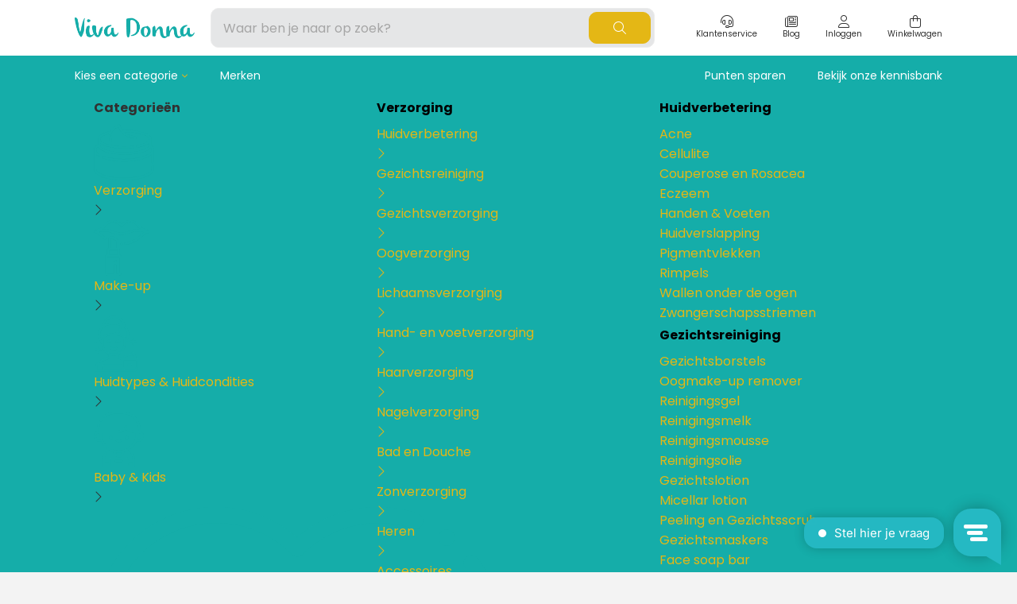

--- FILE ---
content_type: text/html;charset=utf-8
request_url: https://www.vivadonna.nl/tags/desinfecterend/
body_size: 49410
content:
<!DOCTYPE html>
<html lang="nl">
  <head>
    <title>desinfecterend - Viva Donna</title>
    <meta name="description" content="Nieuw: Viva Donna is dé webshop voor Persoonlijke Verzorging, de beste Make-Up en een groot assortiment Huidverbetering producten! Shop nu online!" />
    <meta name="keywords" content="desinfecterend" />
    <meta http-equiv="X-UA-Compatible" content="IE=edge">
    <meta name="viewport" content="width=device-width, initial-scale=1">
    <meta name="apple-mobile-web-app-capable" content="yes">
    <meta name="apple-mobile-web-app-status-bar-style" content="black">
            		<link rel="shortcut icon" type="image/x-icon" href="https://cdn.webshopapp.com/shops/251781/themes/183527/v/2289642/assets/favicon.ico?20240415103752">
        <meta charset="utf-8"/>
<!-- [START] 'blocks/head.rain' -->
<!--

  (c) 2008-2025 Lightspeed Netherlands B.V.
  http://www.lightspeedhq.com
  Generated: 04-11-2025 @ 09:33:23

-->
<link rel="canonical" href="https://www.vivadonna.nl/tags/desinfecterend/"/>
<link rel="alternate" href="https://www.vivadonna.nl/index.rss" type="application/rss+xml" title="Nieuwe producten"/>
<meta name="robots" content="noodp,noydir"/>
<meta name="google-site-verification" content="UPPDC6s-DgONItMYhifpFxuLT-1izpt8vz0rLPu_KBQ"/>
<meta name="google-site-verification" content="c_RxhdsLqok1NH4nhemgf8RimosmWsxH_3uktlysD38"/>
<meta property="og:url" content="https://www.vivadonna.nl/tags/desinfecterend/?source=facebook"/>
<meta property="og:site_name" content="Viva Donna"/>
<meta property="og:title" content="desinfecterend"/>
<meta property="og:description" content="Nieuw: Viva Donna is dé webshop voor Persoonlijke Verzorging, de beste Make-Up en een groot assortiment Huidverbetering producten! Shop nu online!"/>
<script src="https://referly.cmdcbv.app/public/251781/referly.js?shop_id=5250&t=1656035089"></script>
<script>
(function(w,d,s,l,i){w[l]=w[l]||[];w[l].push({'gtm.start':new Date().getTime(),event:'gtm.js'});var f=d.getElementsByTagName(s)[0],j=d.createElement(s),dl=l!='dataLayer'?'&l='+l:'';j.async=true;j.src='https://gtm.vivadonna.nl/5glfsgea4n.js?tg='+i+dl;f.parentNode.insertBefore(j,f);})(window,document,'script','dataLayer','M2Q3JJK');
</script>
<!--[if lt IE 9]>
<script src="https://cdn.webshopapp.com/assets/html5shiv.js?2025-02-20"></script>
<![endif]-->
<!-- [END] 'blocks/head.rain' -->
                <link rel="preload" as="style" href="https://cdn.webshopapp.com/shops/251781/themes/183527/assets/settings.css?20250616151244" />
    <link rel="stylesheet" href="https://cdn.webshopapp.com/shops/251781/themes/183527/assets/settings.css?20250616151244">
    <link rel="preload" href="https://assets.redbanana.nl/rb-framework/dist/css/style-min.css" as="style">
 		<link rel="stylesheet" href="https://assets.redbanana.nl/rb-framework/dist/css/style-min.css">
        		<link rel="preload" href="https://redbanana.nl/rb-framework/dist/css/viva-donna-min.css" as="style">
     		<link rel="stylesheet" href="https://redbanana.nl/rb-framework/dist/css/viva-donna-min.css">
        
    <script src="https://cdn.webshopapp.com/assets/jquery-1-9-1.js?2025-02-20"></script>
    <script src="https://cdn.webshopapp.com/assets/jquery-ui-1-10-1.js?2025-02-20"></script>
        <script src="https://cdn.jsdelivr.net/npm/swiper@8/swiper-bundle.min.js"></script>
    <script type="application/ld+json">
        {
        "@context": "https://schema.org",
        "@type": "Organization",
        "url": "https://www.vivadonna.nl/",
        "logo": "https://cdn.webshopapp.com/shops/251781/themes/183527/v/2289710/assets/logo.png?20240415132435"
      }
  </script>
    
    <!-- TrustBox script -->
    <script type="text/javascript" src="//widget.trustpilot.com/bootstrap/v5/tp.widget.bootstrap.min.js" async></script>
    <!-- End TrustBox script -->
  </head>
  <body class=" ">
    <!-- SST by Taggrs.io (noscript) -->
   <noscript><iframe src="https://gtm.vivadonna.nl/5glfsgea4n.html?tg=M2Q3JJK" height="0" width="0" style="display:none;visibility:hidden"></iframe></noscript> 
  <!-- End SST by Taggrs.io (noscript) -->
    <div class="mega-menu-overlay"></div>
    <div class="wrapper">
                    
<script>
var lastScrollTop = 0;

$(window).scroll(function(event){
    var st = $(window).scrollTop();
    
    if(st > 12) { 
        if (st > lastScrollTop){
            $('.main-header').addClass('downscroll');
            $('.main-header').removeClass('upscroll');
        } else {
            $('.main-header').addClass('upscroll');
            $('.main-header').removeClass('downscroll');
        }
    }
    lastScrollTop = st;
});
</script>

<header class="main-header left sticky-no_sticky" id="main-header">
    <div class="middle-bar">
    <div class="container">
      <div class="main-header-wrapper flex justify-content-between align-items-center">
        <div class="menu-btn-wrapper desktop-hide flex align-items-center">
          <span class="icon icon-before icon-bars noma"></span>
        </div>
                	<div class="logo-wrapper flex align-items-center" >
                          <a href="/"><img src="https://cdn.webshopapp.com/shops/251781/themes/183527/v/2289710/assets/logo.png?20240415132435" alt="Logo Shop voor Make-Up, Huidverbetering &amp; Verzorging" class="logo full-width" width="180" height="40"></a>
                      </div>
                      <div class="search-wrapper">
              <form action="https://www.vivadonna.nl/search/" method="get" id="formSearch" class="relative full-width" target="_self">
                <div class="search-input-wrapper">
                  <input type="text" name="q" placeholder="Waar ben je naar op zoek?">
                  <button class="cta icon icon-before icon-search noma"></button>
                </div>
              </form>
            </div>
                  
        <div class="icons-wrapper flex justify-content-end dev-icons-wrapper">
                                        <a href="/service" class="icon-wrapper flex flex-wrap justify-content-center blog-icon flex-column mobile-hide align-items-center">
            <span class="icon icon-before icon-headset noma flex justify-content-center"></span>
            <span class="icon-text flex full-width justify-content-center">Klantenservice</span>
          </a>
         	          	          		                <a href="https://www.vivadonna.nl/blogs/blog/" class="icon-wrapper flex flex-wrap justify-content-center blog-icon flex-column mobile-hide align-items-center">
                  <span class="icon icon-before icon-blog noma flex justify-content-center"></span>
                  <span class="icon-text flex full-width justify-content-center">Blog</span>
                </a>
                        	                    <a href="#" class="icon-wrapper flex flex-wrap justify-content-center flex-column relative desktop-hide search-icon-mobile">
            <span class="icon icon-before icon-search noma flex justify-content-center"></span>
          </a>
          <a href="https://www.vivadonna.nl/account/" class="icon-wrapper account-icon flex flex-wrap justify-content-center flex-column align-items-center">
            <span class="icon icon-before icon-account noma flex justify-content-center"></span>
                        	<span class="icon-text flex full-width justify-content-center mobile-hide">Inloggen</span>
                      </a>
          <a href="https://www.vivadonna.nl/cart/" class="icon-wrapper cart-icon flex flex-wrap justify-content-center flex-column relative align-items-center">
            <span class="icon icon-before icon-bag noma flex justify-content-center"></span>
            <span class="icon-text flex full-width justify-content-center mobile-hide">Winkelwagen</span>
                      </a>
        </div>
      </div>
    </div>
  </div>
    	<div class="bottom-bar mobile-hide ">
      <div class="container">
        <ul class="menu flex align-items-center justify-content-between">
            <div class="flex menu menu-left justify-content-start ">
                            <li class="mega-menu-item menu-item-has-children">
                <a id="mega-categories" class="menu-item-has-children" href="#" title="Categorieën">Kies een categorie</a>
              </li>
                               <li class="menu-item">
                    <a href="https://www.vivadonna.nl/brands/" title="Merken">
                      Merken
                    </a>
                  </li>
                            </div>
            <div class="flex menu menu-right">
                               <li class="menu-item">
                  <a href="https://www.vivadonna.nl/blogs/blog/punten-sparen-bij-club-viva-donna/" title="Punten sparen">
                    Punten sparen
                  </a>
                </li>
                              <li class="menu-item">
                  <a href="https://www.vivadonna.nl/kennisbank/" title="Bekijk onze kennisbank">
                    Bekijk onze kennisbank
                  </a>
                </li>
                          </div>
        </ul>
        <div class="mega-menu">
          <div class="container">
            <div class="row">
              <div class="col-12 col-sm-12 col-md-4 col-lg-4 add-scroll column-first">
                <p class="mb-2 mt-1 menu-titel"><b>Categorieën</b></p>
              	                	                                    <div class="category first-column-cats icon icon-after icon-chevright noma justify-content-between" data-id="6525932">
                    <a href="https://www.vivadonna.nl/verzorging/">
                      <div class="image-wrapper">
                        <img src="https://cdn.webshopapp.com/shops/251781/themes/183527/assets/verzorging.png" alt="Verzorging" onerror="this.onerror=null; this.src='https://cdn.webshopapp.com/shops/251781/themes/183527/assets/verzorging.png';" />
                      </div>
                      <div class="title">Verzorging</div>
                    </a>
                  </div> 
									                                	                                    <div class="category first-column-cats icon icon-after icon-chevright noma justify-content-between" data-id="6526316">
                    <a href="https://www.vivadonna.nl/make-up/">
                      <div class="image-wrapper">
                        <img src="https://cdn.webshopapp.com/shops/251781/themes/183527/assets/make-up.png" alt="Make-up" onerror="this.onerror=null; this.src='https://cdn.webshopapp.com/shops/251781/themes/183527/assets/verzorging.png';" />
                      </div>
                      <div class="title">Make-up</div>
                    </a>
                  </div> 
									                                	                                    <div class="category first-column-cats icon icon-after icon-chevright noma justify-content-between" data-id="6560933">
                    <a href="https://www.vivadonna.nl/huidtypes-huidcondities/">
                      <div class="image-wrapper">
                        <img src="https://cdn.webshopapp.com/shops/251781/themes/183527/assets/huidtypes-huidcondities.png" alt="Huidtypes &amp; Huidcondities" onerror="this.onerror=null; this.src='https://cdn.webshopapp.com/shops/251781/themes/183527/assets/verzorging.png';" />
                      </div>
                      <div class="title">Huidtypes &amp; Huidcondities</div>
                    </a>
                  </div> 
									                                	                                    <div class="category first-column-cats icon icon-after icon-chevright noma justify-content-between" data-id="6594707">
                    <a href="https://www.vivadonna.nl/baby-kids/">
                      <div class="image-wrapper">
                        <img src="https://cdn.webshopapp.com/shops/251781/themes/183527/assets/baby-kids.png" alt="Baby &amp; Kids" onerror="this.onerror=null; this.src='https://cdn.webshopapp.com/shops/251781/themes/183527/assets/verzorging.png';" />
                      </div>
                      <div class="title">Baby &amp; Kids</div>
                    </a>
                  </div> 
									                                	                                    <div class="category first-column-cats icon icon-after icon-chevright noma justify-content-between" data-id="7102385">
                    <a href="https://www.vivadonna.nl/voeding-gezondheid/">
                      <div class="image-wrapper">
                        <img src="https://cdn.webshopapp.com/shops/251781/themes/183527/assets/voeding-gezondheid.png" alt="Voeding &amp; Gezondheid" onerror="this.onerror=null; this.src='https://cdn.webshopapp.com/shops/251781/themes/183527/assets/verzorging.png';" />
                      </div>
                      <div class="title">Voeding &amp; Gezondheid</div>
                    </a>
                  </div> 
									                                	                                    <div class="category first-column-cats " data-id="6608756">
                    <a href="https://www.vivadonna.nl/sale/">
                      <div class="image-wrapper">
                        <img src="https://cdn.webshopapp.com/shops/251781/themes/183527/assets/sale.png" alt="Sale" onerror="this.onerror=null; this.src='https://cdn.webshopapp.com/shops/251781/themes/183527/assets/verzorging.png';" />
                      </div>
                      <div class="title">Sale</div>
                    </a>
                  </div> 
									                                	                                    <div class="category first-column-cats icon icon-after icon-chevright noma justify-content-between" data-id="6594704">
                    <a href="https://www.vivadonna.nl/cadeau/">
                      <div class="image-wrapper">
                        <img src="https://cdn.webshopapp.com/shops/251781/themes/183527/assets/cadeau.png" alt="Cadeau" onerror="this.onerror=null; this.src='https://cdn.webshopapp.com/shops/251781/themes/183527/assets/verzorging.png';" />
                      </div>
                      <div class="title">Cadeau</div>
                    </a>
                  </div> 
									                                	                                    <div class="category first-column-cats icon icon-after icon-chevright noma justify-content-between" data-id="7063016">
                    <a href="https://www.vivadonna.nl/travel-size-producten/">
                      <div class="image-wrapper">
                        <img src="https://cdn.webshopapp.com/shops/251781/themes/183527/assets/travel-size-producten.png" alt="Travel size producten" onerror="this.onerror=null; this.src='https://cdn.webshopapp.com/shops/251781/themes/183527/assets/verzorging.png';" />
                      </div>
                      <div class="title">Travel size producten</div>
                    </a>
                  </div> 
									                                	                                                  	                                                  	                                                  	                                                  	                                                  	                                                  	                                    <div class="category first-column-cats " data-id="12775915">
                    <a href="https://www.vivadonna.nl/nieuwe-striplac-2025/">
                      <div class="image-wrapper">
                        <img src="https://cdn.webshopapp.com/shops/251781/themes/183527/assets/nieuwe-striplac-2025.png" alt="Nieuwe Striplac 2025" onerror="this.onerror=null; this.src='https://cdn.webshopapp.com/shops/251781/themes/183527/assets/verzorging.png';" />
                      </div>
                      <div class="title">Nieuwe Striplac 2025</div>
                    </a>
                  </div> 
									                                	                                    <div class="category first-column-cats " data-id="12970445">
                    <a href="https://www.vivadonna.nl/schrijf-je-nu-in-voor-beauty-news/">
                      <div class="image-wrapper">
                        <img src="https://cdn.webshopapp.com/shops/251781/themes/183527/assets/schrijf-je-nu-in-voor-beauty-news.png" alt="Schrijf je nu in voor Beauty News" onerror="this.onerror=null; this.src='https://cdn.webshopapp.com/shops/251781/themes/183527/assets/verzorging.png';" />
                      </div>
                      <div class="title">Schrijf je nu in voor Beauty News</div>
                    </a>
                  </div> 
									                
                              </div>
              <div class="col-12 col-sm-12 col-md-4 col-lg-4 sub-container add-scroll">
              	                  <div class="subCat category-sub-wrapper" data-id="6525932">
                                        <p class="mb-2 mt-1 menu-titel"><a style="color: black;" href="/verzorging"><b>Verzorging</b></a></p>
                                                              <a class="sub-category icon icon-after icon-chevright noma justify-content-between" href="https://www.vivadonna.nl/verzorging/huidverbetering/" data-id="6811775">
                        <div class="title">Huidverbetering</div>
                      </a>
                                          <a class="sub-category icon icon-after icon-chevright noma justify-content-between" href="https://www.vivadonna.nl/verzorging/gezichtsreiniging/" data-id="6556451">
                        <div class="title">Gezichtsreiniging</div>
                      </a>
                                          <a class="sub-category icon icon-after icon-chevright noma justify-content-between" href="https://www.vivadonna.nl/verzorging/gezichtsverzorging/" data-id="6525935">
                        <div class="title">Gezichtsverzorging </div>
                      </a>
                                          <a class="sub-category icon icon-after icon-chevright noma justify-content-between" href="https://www.vivadonna.nl/verzorging/oogverzorging/" data-id="6525995">
                        <div class="title">Oogverzorging</div>
                      </a>
                                          <a class="sub-category icon icon-after icon-chevright noma justify-content-between" href="https://www.vivadonna.nl/verzorging/lichaamsverzorging/" data-id="6525938">
                        <div class="title">Lichaamsverzorging</div>
                      </a>
                                          <a class="sub-category icon icon-after icon-chevright noma justify-content-between" href="https://www.vivadonna.nl/verzorging/hand-en-voetverzorging/" data-id="6525941">
                        <div class="title">Hand- en voetverzorging</div>
                      </a>
                                          <a class="sub-category icon icon-after icon-chevright noma justify-content-between" href="https://www.vivadonna.nl/verzorging/haarverzorging/" data-id="6565343">
                        <div class="title">Haarverzorging</div>
                      </a>
                                          <a class="sub-category icon icon-after icon-chevright noma justify-content-between" href="https://www.vivadonna.nl/verzorging/nagelverzorging/" data-id="6556544">
                        <div class="title">Nagelverzorging</div>
                      </a>
                                          <a class="sub-category icon icon-after icon-chevright noma justify-content-between" href="https://www.vivadonna.nl/verzorging/bad-en-douche/" data-id="6526070">
                        <div class="title">Bad en Douche</div>
                      </a>
                                          <a class="sub-category icon icon-after icon-chevright noma justify-content-between" href="https://www.vivadonna.nl/verzorging/zonverzorging/" data-id="6556553">
                        <div class="title">Zonverzorging</div>
                      </a>
                                          <a class="sub-category icon icon-after icon-chevright noma justify-content-between" href="https://www.vivadonna.nl/verzorging/heren/" data-id="6526103">
                        <div class="title">Heren</div>
                      </a>
                                          <a class="sub-category " href="https://www.vivadonna.nl/verzorging/accessoires/" data-id="9710101">
                        <div class="title">Accessoires</div>
                      </a>
                                      </div>
                                  <div class="subCat category-sub-wrapper" data-id="6526316">
                                        <p class="mb-2 mt-1 menu-titel"><a style="color: black;" href="/make-up"><b>Make-up</b></a></p>
                                                              <a class="sub-category icon icon-after icon-chevright noma justify-content-between" href="https://www.vivadonna.nl/make-up/gezichtsmake-up/" data-id="6556526">
                        <div class="title">Gezichtsmake-up</div>
                      </a>
                                          <a class="sub-category icon icon-after icon-chevright noma justify-content-between" href="https://www.vivadonna.nl/make-up/oog-make-up/" data-id="6556571">
                        <div class="title">Oog make-up</div>
                      </a>
                                          <a class="sub-category icon icon-after icon-chevright noma justify-content-between" href="https://www.vivadonna.nl/make-up/wenkbrauw-make-up/" data-id="6556610">
                        <div class="title">Wenkbrauw make-up</div>
                      </a>
                                          <a class="sub-category icon icon-after icon-chevright noma justify-content-between" href="https://www.vivadonna.nl/make-up/make-up-kwasten/" data-id="6556622">
                        <div class="title">Make-up kwasten</div>
                      </a>
                                          <a class="sub-category icon icon-after icon-chevright noma justify-content-between" href="https://www.vivadonna.nl/make-up/lip-make-up/" data-id="6556580">
                        <div class="title">Lip make-up</div>
                      </a>
                                          <a class="sub-category icon icon-after icon-chevright noma justify-content-between" href="https://www.vivadonna.nl/make-up/nagelstyling/" data-id="6557774">
                        <div class="title">Nagelstyling</div>
                      </a>
                                          <a class="sub-category icon icon-after icon-chevright noma justify-content-between" href="https://www.vivadonna.nl/make-up/make-up-accessoires/" data-id="6556613">
                        <div class="title">Make-up accessoires</div>
                      </a>
                                      </div>
                                  <div class="subCat category-sub-wrapper" data-id="6560933">
                                        <p class="mb-2 mt-1 menu-titel"><a style="color: black;" href="/huidtypes-huidcondities"><b>Huidtypes &amp; Huidcondities</b></a></p>
                                                              <a class="sub-category " href="https://www.vivadonna.nl/huidtypes-huidcondities/allergische-huid/" data-id="6560972">
                        <div class="title">Allergische Huid</div>
                      </a>
                                          <a class="sub-category " href="https://www.vivadonna.nl/huidtypes-huidcondities/doffe-vermoeide-huid/" data-id="6811868">
                        <div class="title">Doffe Vermoeide huid</div>
                      </a>
                                          <a class="sub-category " href="https://www.vivadonna.nl/huidtypes-huidcondities/droge-huid/" data-id="6560984">
                        <div class="title">Droge Huid</div>
                      </a>
                                          <a class="sub-category " href="https://www.vivadonna.nl/huidtypes-huidcondities/gecombineerde-huid/" data-id="6561011">
                        <div class="title">Gecombineerde Huid</div>
                      </a>
                                          <a class="sub-category " href="https://www.vivadonna.nl/huidtypes-huidcondities/geirriteerde-huid/" data-id="6561017">
                        <div class="title">Geïrriteerde Huid</div>
                      </a>
                                          <a class="sub-category " href="https://www.vivadonna.nl/huidtypes-huidcondities/gevoelige-huid/" data-id="6560978">
                        <div class="title">Gevoelige Huid</div>
                      </a>
                                          <a class="sub-category " href="https://www.vivadonna.nl/huidtypes-huidcondities/normale-huid/" data-id="6560960">
                        <div class="title">Normale huid</div>
                      </a>
                                          <a class="sub-category " href="https://www.vivadonna.nl/huidtypes-huidcondities/rijpere-huid/" data-id="6561002">
                        <div class="title">Rijpere Huid</div>
                      </a>
                                          <a class="sub-category " href="https://www.vivadonna.nl/huidtypes-huidcondities/rode-huid/" data-id="6811886">
                        <div class="title">Rode huid</div>
                      </a>
                                          <a class="sub-category " href="https://www.vivadonna.nl/huidtypes-huidcondities/vochtarme-huid/" data-id="6560981">
                        <div class="title">Vochtarme Huid</div>
                      </a>
                                          <a class="sub-category " href="https://www.vivadonna.nl/huidtypes-huidcondities/vette-huid/" data-id="6560990">
                        <div class="title">Vette Huid</div>
                      </a>
                                      </div>
                                  <div class="subCat category-sub-wrapper" data-id="6594707">
                                        <p class="mb-2 mt-1 menu-titel"><a style="color: black;" href="/baby-kids"><b>Baby &amp; Kids</b></a></p>
                                                              <a class="sub-category " href="https://www.vivadonna.nl/baby-kids/baby-lichaamsverzorging/" data-id="6608321">
                        <div class="title">Baby Lichaamsverzorging</div>
                      </a>
                                          <a class="sub-category " href="https://www.vivadonna.nl/baby-kids/baby-gezichtsverzorging/" data-id="6595157">
                        <div class="title">Baby Gezichtsverzorging</div>
                      </a>
                                          <a class="sub-category " href="https://www.vivadonna.nl/baby-kids/baby-haarverzorging/" data-id="9720759">
                        <div class="title">Baby Haarverzorging</div>
                      </a>
                                          <a class="sub-category " href="https://www.vivadonna.nl/baby-kids/baby-zonnebrand/" data-id="6595163">
                        <div class="title">Baby Zonnebrand</div>
                      </a>
                                          <a class="sub-category " href="https://www.vivadonna.nl/baby-kids/baby-bad-douche/" data-id="9720750">
                        <div class="title">Baby Bad &amp; Douche</div>
                      </a>
                                          <a class="sub-category " href="https://www.vivadonna.nl/baby-kids/billencreme/" data-id="9720746">
                        <div class="title">Billencrème</div>
                      </a>
                                      </div>
                                  <div class="subCat category-sub-wrapper" data-id="7102385">
                                        <p class="mb-2 mt-1 menu-titel"><a style="color: black;" href="/voeding-gezondheid"><b>Voeding &amp; Gezondheid</b></a></p>
                                                              <a class="sub-category " href="https://www.vivadonna.nl/voeding-gezondheid/voedingssupplementen/" data-id="10640441">
                        <div class="title">Voedingssupplementen</div>
                      </a>
                                      </div>
                                  <div class="subCat category-sub-wrapper" data-id="6608756">
                                                          </div>
                                  <div class="subCat category-sub-wrapper" data-id="6594704">
                                        <p class="mb-2 mt-1 menu-titel"><a style="color: black;" href="/cadeau"><b>Cadeau</b></a></p>
                                                              <a class="sub-category icon icon-after icon-chevright noma justify-content-between" href="https://www.vivadonna.nl/cadeau/cadeaus/" data-id="6615143">
                        <div class="title">Cadeaus </div>
                      </a>
                                          <a class="sub-category " href="https://www.vivadonna.nl/cadeau/kaarsen/" data-id="10362259">
                        <div class="title">Kaarsen</div>
                      </a>
                                          <a class="sub-category " href="https://www.vivadonna.nl/cadeau/cadeautips-voor-vrouwen/" data-id="6594755">
                        <div class="title">Cadeautips voor vrouwen</div>
                      </a>
                                          <a class="sub-category " href="https://www.vivadonna.nl/cadeau/cadeautips-voor-mannen/" data-id="6594758">
                        <div class="title">Cadeautips voor mannen</div>
                      </a>
                                          <a class="sub-category " href="https://www.vivadonna.nl/cadeau/cadeautips-voor-kinderen/" data-id="6594752">
                        <div class="title">Cadeautips voor kinderen</div>
                      </a>
                                          <a class="sub-category icon icon-after icon-chevright noma justify-content-between" href="https://www.vivadonna.nl/cadeau/cadeautips-voor-de-feestdagen/" data-id="7804364">
                        <div class="title">Cadeautips voor de feestdagen</div>
                      </a>
                                      </div>
                                  <div class="subCat category-sub-wrapper" data-id="7063016">
                                        <p class="mb-2 mt-1 menu-titel"><a style="color: black;" href="/travel-size-producten"><b>Travel size producten</b></a></p>
                                                              <a class="sub-category " href="https://www.vivadonna.nl/travel-size-producten/producten-voor-babys-kinderen/" data-id="7063031">
                        <div class="title">Producten voor baby&#039;s &amp; kinderen</div>
                      </a>
                                          <a class="sub-category " href="https://www.vivadonna.nl/travel-size-producten/producten-voor-volwassenen/" data-id="7063073">
                        <div class="title">Producten voor Volwassenen</div>
                      </a>
                                      </div>
                                  <div class="subCat category-sub-wrapper" data-id="7264007">
                                        <p class="mb-2 mt-1 menu-titel"><a style="color: black;" href="/ecologische-en-duurzame-producten"><b>Ecologische  en duurzame producten</b></a></p>
                                                              <a class="sub-category " href="https://www.vivadonna.nl/ecologische-en-duurzame-producten/eco-kids/" data-id="7272305">
                        <div class="title">Eco kids</div>
                      </a>
                                          <a class="sub-category " href="https://www.vivadonna.nl/ecologische-en-duurzame-producten/eco-gezicht-en-lichaam/" data-id="7272308">
                        <div class="title">Eco gezicht en lichaam</div>
                      </a>
                                          <a class="sub-category " href="https://www.vivadonna.nl/ecologische-en-duurzame-producten/eco-huishouden/" data-id="11132877">
                        <div class="title">Eco huishouden</div>
                      </a>
                                          <a class="sub-category " href="https://www.vivadonna.nl/ecologische-en-duurzame-producten/eco-zonnebrand/" data-id="7272323">
                        <div class="title">Eco Zonnebrand</div>
                      </a>
                                          <a class="sub-category " href="https://www.vivadonna.nl/ecologische-en-duurzame-producten/eco-make-up/" data-id="9815712">
                        <div class="title">Eco Make-up</div>
                      </a>
                                      </div>
                                  <div class="subCat category-sub-wrapper" data-id="9448005">
                                        <p class="mb-2 mt-1 menu-titel"><a style="color: black;" href="/kennisbank"><b>Kennisbank</b></a></p>
                                                              <a class="sub-category icon icon-after icon-chevright noma justify-content-between" href="https://www.vivadonna.nl/kennisbank/de-huid/" data-id="9808718">
                        <div class="title">De Huid</div>
                      </a>
                                          <a class="sub-category icon icon-after icon-chevright noma justify-content-between" href="https://www.vivadonna.nl/kennisbank/huidveroudering-huidverbetering/" data-id="10070526">
                        <div class="title">Huidveroudering / Huidverbetering</div>
                      </a>
                                          <a class="sub-category icon icon-after icon-chevright noma justify-content-between" href="https://www.vivadonna.nl/kennisbank/exfolieren/" data-id="9448017">
                        <div class="title">Exfoliëren</div>
                      </a>
                                          <a class="sub-category icon icon-after icon-chevright noma justify-content-between" href="https://www.vivadonna.nl/kennisbank/probiotica-voor-huid/" data-id="9513294">
                        <div class="title">Probiotica voor huid</div>
                      </a>
                                          <a class="sub-category icon icon-after icon-chevright noma justify-content-between" href="https://www.vivadonna.nl/kennisbank/make-up-tips/" data-id="9516564">
                        <div class="title">Make-up Tips</div>
                      </a>
                                          <a class="sub-category icon icon-after icon-chevright noma justify-content-between" href="https://www.vivadonna.nl/kennisbank/mooie-nagels/" data-id="9830900">
                        <div class="title">Mooie Nagels</div>
                      </a>
                                          <a class="sub-category icon icon-after icon-chevright noma justify-content-between" href="https://www.vivadonna.nl/kennisbank/wat-betekent-dit/" data-id="9690812">
                        <div class="title">Wat betekent dit?</div>
                      </a>
                                          <a class="sub-category icon icon-after icon-chevright noma justify-content-between" href="https://www.vivadonna.nl/kennisbank/hoe-verzorg-ik-het-beste-mijn-huid/" data-id="9691948">
                        <div class="title">Hoe verzorg ik het beste mijn huid?</div>
                      </a>
                                          <a class="sub-category icon icon-after icon-chevright noma justify-content-between" href="https://www.vivadonna.nl/kennisbank/huidkwaaltjes/" data-id="9701336">
                        <div class="title">Huidkwaaltjes</div>
                      </a>
                                          <a class="sub-category icon icon-after icon-chevright noma justify-content-between" href="https://www.vivadonna.nl/kennisbank/mannen-verzorging/" data-id="9808693">
                        <div class="title">Mannen verzorging</div>
                      </a>
                                          <a class="sub-category icon icon-after icon-chevright noma justify-content-between" href="https://www.vivadonna.nl/kennisbank/natuurlijke-cosmetica-termen/" data-id="9975658">
                        <div class="title">Natuurlijke cosmetica termen.</div>
                      </a>
                                          <a class="sub-category icon icon-after icon-chevright noma justify-content-between" href="https://www.vivadonna.nl/kennisbank/visagie-termen/" data-id="9985064">
                        <div class="title">Visagie termen</div>
                      </a>
                                          <a class="sub-category icon icon-after icon-chevright noma justify-content-between" href="https://www.vivadonna.nl/kennisbank/cosmetica-geschiedenis/" data-id="10096332">
                        <div class="title">Cosmetica Geschiedenis</div>
                      </a>
                                          <a class="sub-category icon icon-after icon-chevright noma justify-content-between" href="https://www.vivadonna.nl/kennisbank/body-care/" data-id="10129165">
                        <div class="title">Body care</div>
                      </a>
                                          <a class="sub-category icon icon-after icon-chevright noma justify-content-between" href="https://www.vivadonna.nl/kennisbank/baby-care/" data-id="10174142">
                        <div class="title">Baby Care</div>
                      </a>
                                          <a class="sub-category icon icon-after icon-chevright noma justify-content-between" href="https://www.vivadonna.nl/kennisbank/lifestyle-tips/" data-id="10323066">
                        <div class="title">Lifestyle Tips </div>
                      </a>
                                          <a class="sub-category icon icon-after icon-chevright noma justify-content-between" href="https://www.vivadonna.nl/kennisbank/make-up-looks/" data-id="11178211">
                        <div class="title">Make-up looks</div>
                      </a>
                                          <a class="sub-category icon icon-after icon-chevright noma justify-content-between" href="https://www.vivadonna.nl/kennisbank/haarverzorgingstips/" data-id="11040519">
                        <div class="title">Haarverzorgingstips</div>
                      </a>
                                      </div>
                                  <div class="subCat category-sub-wrapper" data-id="10899697">
                                        <p class="mb-2 mt-1 menu-titel"><a style="color: black;" href="/tips-voor-een-mooie-huid"><b>Tips voor een mooie huid</b></a></p>
                                                              <a class="sub-category " href="https://www.vivadonna.nl/tips-voor-een-mooie-huid/gratis-persoonlijk-huidadvies-product-advies-twv-4/" data-id="11018923">
                        <div class="title">Gratis persoonlijk huidadvies &amp; product advies twv  €49.50</div>
                      </a>
                                          <a class="sub-category " href="https://www.vivadonna.nl/tips-voor-een-mooie-huid/gratis-5-daagse-challenge-voor-huidverbetering-twv/" data-id="11018716">
                        <div class="title">Gratis 5 daagse challenge voor huidverbetering twv €49.50</div>
                      </a>
                                          <a class="sub-category " href="https://www.vivadonna.nl/tips-voor-een-mooie-huid/checklist-effectief-rimpels-verminderen/" data-id="12251122">
                        <div class="title">Checklist Effectief Rimpels verminderen</div>
                      </a>
                                          <a class="sub-category " href="https://www.vivadonna.nl/tips-voor-een-mooie-huid/huidverbetering-van-binnenuit-met-voeding/" data-id="13055053">
                        <div class="title">Huidverbetering van binnenuit met voeding</div>
                      </a>
                                          <a class="sub-category " href="https://www.vivadonna.nl/tips-voor-een-mooie-huid/sandras-make-up-tips/" data-id="11759462">
                        <div class="title">Sandra&#039;s Make-up tips </div>
                      </a>
                                          <a class="sub-category " href="https://www.vivadonna.nl/tips-voor-een-mooie-huid/30-beauty-tips-voor-een-mooie-huid/" data-id="10900576">
                        <div class="title">30 Beauty tips voor een mooie huid</div>
                      </a>
                                          <a class="sub-category " href="https://www.vivadonna.nl/tips-voor-een-mooie-huid/gratis-e-books/" data-id="10899699">
                        <div class="title">Gratis E-books</div>
                      </a>
                                          <a class="sub-category " href="https://www.vivadonna.nl/tips-voor-een-mooie-huid/blogs/" data-id="10899698">
                        <div class="title">Blogs</div>
                      </a>
                                      </div>
                                  <div class="subCat category-sub-wrapper" data-id="11351011">
                                        <p class="mb-2 mt-1 menu-titel"><a style="color: black;" href="/alle-merken-die-wij-verkopen"><b>Alle merken die wij verkopen</b></a></p>
                                                              <a class="sub-category icon icon-after icon-chevright noma justify-content-between" href="https://www.vivadonna.nl/alle-merken-die-wij-verkopen/striplac-producten/" data-id="10466887">
                        <div class="title">Striplac producten</div>
                      </a>
                                          <a class="sub-category icon icon-after icon-chevright noma justify-content-between" href="https://www.vivadonna.nl/alle-merken-die-wij-verkopen/loveli-producten/" data-id="10415207">
                        <div class="title">Loveli producten</div>
                      </a>
                                          <a class="sub-category icon icon-after icon-chevright noma justify-content-between" href="https://www.vivadonna.nl/alle-merken-die-wij-verkopen/decaar-producten/" data-id="10416648">
                        <div class="title">Decaar producten</div>
                      </a>
                                          <a class="sub-category icon icon-after icon-chevright noma justify-content-between" href="https://www.vivadonna.nl/alle-merken-die-wij-verkopen/divaderme-producten/" data-id="10448264">
                        <div class="title">Divaderme producten</div>
                      </a>
                                          <a class="sub-category icon icon-after icon-chevright noma justify-content-between" href="https://www.vivadonna.nl/alle-merken-die-wij-verkopen/happysoaps-voor-een-beter-milieu/" data-id="11058290">
                        <div class="title">HappySoaps voor een beter milieu</div>
                      </a>
                                          <a class="sub-category icon icon-after icon-chevright noma justify-content-between" href="https://www.vivadonna.nl/alle-merken-die-wij-verkopen/zao-make-up-producten/" data-id="10819474">
                        <div class="title">ZAO make-up producten</div>
                      </a>
                                          <a class="sub-category icon icon-after icon-chevright noma justify-content-between" href="https://www.vivadonna.nl/alle-merken-die-wij-verkopen/alessandro-international-producten/" data-id="10983246">
                        <div class="title">Alessandro International producten</div>
                      </a>
                                          <a class="sub-category icon icon-after icon-chevright noma justify-content-between" href="https://www.vivadonna.nl/alle-merken-die-wij-verkopen/oolaboo-producten/" data-id="10642938">
                        <div class="title">Oolaboo producten</div>
                      </a>
                                          <a class="sub-category icon icon-after icon-chevright noma justify-content-between" href="https://www.vivadonna.nl/alle-merken-die-wij-verkopen/zzacht-producten/" data-id="10549664">
                        <div class="title">zZacht producten</div>
                      </a>
                                          <a class="sub-category icon icon-after icon-chevright noma justify-content-between" href="https://www.vivadonna.nl/alle-merken-die-wij-verkopen/ericson-laboratoire-producten/" data-id="10513664">
                        <div class="title">Ericson Laboratoire producten</div>
                      </a>
                                          <a class="sub-category icon icon-after icon-chevright noma justify-content-between" href="https://www.vivadonna.nl/alle-merken-die-wij-verkopen/le-beach-naturel-beauty-producten/" data-id="11507533">
                        <div class="title">Le Beach Naturel Beauty producten</div>
                      </a>
                                          <a class="sub-category icon icon-after icon-chevright noma justify-content-between" href="https://www.vivadonna.nl/alle-merken-die-wij-verkopen/laouta-natuurlijke-producten/" data-id="11507602">
                        <div class="title">Laouta Natuurlijke producten</div>
                      </a>
                                          <a class="sub-category icon icon-after icon-chevright noma justify-content-between" href="https://www.vivadonna.nl/alle-merken-die-wij-verkopen/striplac-nagellak-kleuren/" data-id="11612680">
                        <div class="title">Striplac Nagellak kleuren</div>
                      </a>
                                          <a class="sub-category icon icon-after icon-chevright noma justify-content-between" href="https://www.vivadonna.nl/alle-merken-die-wij-verkopen/eclat-voedingssupplementen/" data-id="12352250">
                        <div class="title">Eclat voedingssupplementen</div>
                      </a>
                                          <a class="sub-category icon icon-after icon-chevright noma justify-content-between" href="https://www.vivadonna.nl/alle-merken-die-wij-verkopen/thank-me-later/" data-id="12352253">
                        <div class="title">Thank Me Later </div>
                      </a>
                                          <a class="sub-category icon icon-after icon-chevright noma justify-content-between" href="https://www.vivadonna.nl/alle-merken-die-wij-verkopen/algologie-producten/" data-id="12359775">
                        <div class="title">Algologie producten</div>
                      </a>
                                          <a class="sub-category icon icon-after icon-chevright noma justify-content-between" href="https://www.vivadonna.nl/alle-merken-die-wij-verkopen/rosalique-huidverzorging-voor-rode-gevoelige-huid/" data-id="12449117">
                        <div class="title">Rosalique huidverzorging voor rode, gevoelige huid</div>
                      </a>
                                          <a class="sub-category icon icon-after icon-chevright noma justify-content-between" href="https://www.vivadonna.nl/alle-merken-die-wij-verkopen/azure-tan-zelfbruiners/" data-id="12451226">
                        <div class="title">Azure Tan Zelfbruiners</div>
                      </a>
                                      </div>
                                  <div class="subCat category-sub-wrapper" data-id="12237233">
                                        <p class="mb-2 mt-1 menu-titel"><a style="color: black;" href="/de-beste-beautyhacks"><b>De beste Beautyhacks</b></a></p>
                                                              <a class="sub-category " href="https://www.vivadonna.nl/de-beste-beautyhacks/je-gezicht-reinigen-met-koud-water/" data-id="12237253">
                        <div class="title">Je gezicht reinigen met koud water</div>
                      </a>
                                          <a class="sub-category " href="https://www.vivadonna.nl/de-beste-beautyhacks/zo-knoei-je-niet-met-nagellak/" data-id="12237264">
                        <div class="title">Zo knoei je niet met nagellak</div>
                      </a>
                                          <a class="sub-category " href="https://www.vivadonna.nl/de-beste-beautyhacks/snel-en-gemakkelijk-oogmake-up-aanbrengen/" data-id="12239010">
                        <div class="title">Snel en gemakkelijk oogmake-up aanbrengen</div>
                      </a>
                                          <a class="sub-category " href="https://www.vivadonna.nl/de-beste-beautyhacks/zo-maak-je-je-wimpers-volumineus/" data-id="12240110">
                        <div class="title">Zo maak je je wimpers volumineus!</div>
                      </a>
                                          <a class="sub-category " href="https://www.vivadonna.nl/de-beste-beautyhacks/dit-is-waarom-een-nachtcreme-zo-belangrijk-is/" data-id="12359357">
                        <div class="title">Dit is waarom een nachtcreme zo belangrijk is!</div>
                      </a>
                                      </div>
                                  <div class="subCat category-sub-wrapper" data-id="12306963">
                                        <p class="mb-2 mt-1 menu-titel"><a style="color: black;" href="/divaderme-inkopen-voor-jouw-salon-viva-diva-b2b"><b>Divaderme inkopen voor jouw salon?    -    Viva Diva B2B </b></a></p>
                                                              <a class="sub-category " href="https://www.vivadonna.nl/divaderme-inkopen-voor-jouw-salon-viva-diva-b2b/divaderme-b2b-productpresentatie/" data-id="12368931">
                        <div class="title">Divaderme B2B Productpresentatie</div>
                      </a>
                                      </div>
                                  <div class="subCat category-sub-wrapper" data-id="12775915">
                                                          </div>
                                  <div class="subCat category-sub-wrapper" data-id="12970445">
                                                          </div>
                              </div>
              <div class="col-12 col-sm-12 col-md-4 col-lg-4 add-scroll column-last">
                                                    			<div class="category-sub-sub-wrapper" data-id="6811775">
                                                <p class="mb-2 mt-1 menu-titel"><a href="/verzorging/huidverbetering" style="color:black;"><b>Huidverbetering</b></a></p>
                                                                          <a class="sub-sub-category" href="https://www.vivadonna.nl/verzorging/huidverbetering/acne/">
                            <div class="title">Acne</div>
                          </a>
                                                  <a class="sub-sub-category" href="https://www.vivadonna.nl/verzorging/huidverbetering/cellulite/">
                            <div class="title">Cellulite</div>
                          </a>
                                                  <a class="sub-sub-category" href="https://www.vivadonna.nl/verzorging/huidverbetering/couperose-en-rosacea/">
                            <div class="title">Couperose en Rosacea</div>
                          </a>
                                                  <a class="sub-sub-category" href="https://www.vivadonna.nl/verzorging/huidverbetering/eczeem/">
                            <div class="title">Eczeem</div>
                          </a>
                                                  <a class="sub-sub-category" href="https://www.vivadonna.nl/verzorging/huidverbetering/handen-voeten/">
                            <div class="title">Handen &amp; Voeten</div>
                          </a>
                                                  <a class="sub-sub-category" href="https://www.vivadonna.nl/verzorging/huidverbetering/huidverslapping/">
                            <div class="title">Huidverslapping</div>
                          </a>
                                                  <a class="sub-sub-category" href="https://www.vivadonna.nl/verzorging/huidverbetering/pigmentvlekken/">
                            <div class="title">Pigmentvlekken</div>
                          </a>
                                                  <a class="sub-sub-category" href="https://www.vivadonna.nl/verzorging/huidverbetering/rimpels/">
                            <div class="title">Rimpels</div>
                          </a>
                                                  <a class="sub-sub-category" href="https://www.vivadonna.nl/verzorging/huidverbetering/wallen-onder-de-ogen/">
                            <div class="title">Wallen onder de ogen</div>
                          </a>
                                                  <a class="sub-sub-category" href="https://www.vivadonna.nl/verzorging/huidverbetering/zwangerschapsstriemen/">
                            <div class="title">Zwangerschapsstriemen</div>
                          </a>
                                        			</div>
                                    			<div class="category-sub-sub-wrapper" data-id="6556451">
                                                <p class="mb-2 mt-1 menu-titel"><a href="/verzorging/gezichtsreiniging" style="color:black;"><b>Gezichtsreiniging</b></a></p>
                                                                          <a class="sub-sub-category" href="https://www.vivadonna.nl/verzorging/gezichtsreiniging/gezichtsborstels/">
                            <div class="title">Gezichtsborstels</div>
                          </a>
                                                  <a class="sub-sub-category" href="https://www.vivadonna.nl/verzorging/gezichtsreiniging/oogmake-up-remover/">
                            <div class="title">Oogmake-up remover</div>
                          </a>
                                                  <a class="sub-sub-category" href="https://www.vivadonna.nl/verzorging/gezichtsreiniging/reinigingsgel/">
                            <div class="title">Reinigingsgel</div>
                          </a>
                                                  <a class="sub-sub-category" href="https://www.vivadonna.nl/verzorging/gezichtsreiniging/reinigingsmelk/">
                            <div class="title">Reinigingsmelk</div>
                          </a>
                                                  <a class="sub-sub-category" href="https://www.vivadonna.nl/verzorging/gezichtsreiniging/reinigingsmousse/">
                            <div class="title">Reinigingsmousse</div>
                          </a>
                                                  <a class="sub-sub-category" href="https://www.vivadonna.nl/verzorging/gezichtsreiniging/reinigingsolie/">
                            <div class="title">Reinigingsolie</div>
                          </a>
                                                  <a class="sub-sub-category" href="https://www.vivadonna.nl/verzorging/gezichtsreiniging/gezichtslotion/">
                            <div class="title">Gezichtslotion</div>
                          </a>
                                                  <a class="sub-sub-category" href="https://www.vivadonna.nl/verzorging/gezichtsreiniging/micellar-lotion/">
                            <div class="title">Micellar lotion</div>
                          </a>
                                                  <a class="sub-sub-category" href="https://www.vivadonna.nl/verzorging/gezichtsreiniging/peeling-en-gezichtsscrub/">
                            <div class="title">Peeling en Gezichtsscrub</div>
                          </a>
                                                  <a class="sub-sub-category" href="https://www.vivadonna.nl/verzorging/gezichtsreiniging/gezichtsmaskers/">
                            <div class="title">Gezichtsmaskers</div>
                          </a>
                                                  <a class="sub-sub-category" href="https://www.vivadonna.nl/verzorging/gezichtsreiniging/face-soap-bar/">
                            <div class="title">Face soap bar</div>
                          </a>
                                        			</div>
                                    			<div class="category-sub-sub-wrapper" data-id="6525935">
                                                <p class="mb-2 mt-1 menu-titel"><a href="/verzorging/gezichtsverzorging" style="color:black;"><b>Gezichtsverzorging </b></a></p>
                                                                          <a class="sub-sub-category" href="https://www.vivadonna.nl/verzorging/gezichtsverzorging/gezichtsserums/">
                            <div class="title">Gezichtsserums</div>
                          </a>
                                                  <a class="sub-sub-category" href="https://www.vivadonna.nl/verzorging/gezichtsverzorging/dagcremes/">
                            <div class="title">Dagcrèmes</div>
                          </a>
                                                  <a class="sub-sub-category" href="https://www.vivadonna.nl/verzorging/gezichtsverzorging/dagcreme-met-spf/">
                            <div class="title">Dagcrème met SPF</div>
                          </a>
                                                  <a class="sub-sub-category" href="https://www.vivadonna.nl/verzorging/gezichtsverzorging/nachtcremes/">
                            <div class="title">Nachtcrèmes</div>
                          </a>
                                                  <a class="sub-sub-category" href="https://www.vivadonna.nl/verzorging/gezichtsverzorging/gezichtsolie/">
                            <div class="title">Gezichtsolie</div>
                          </a>
                                                  <a class="sub-sub-category" href="https://www.vivadonna.nl/verzorging/gezichtsverzorging/anti-aging/">
                            <div class="title">Anti-Aging</div>
                          </a>
                                                  <a class="sub-sub-category" href="https://www.vivadonna.nl/verzorging/gezichtsverzorging/hals-decollete/">
                            <div class="title">Hals &amp; Decolleté</div>
                          </a>
                                                  <a class="sub-sub-category" href="https://www.vivadonna.nl/verzorging/gezichtsverzorging/ampullen/">
                            <div class="title">Ampullen</div>
                          </a>
                                                  <a class="sub-sub-category" href="https://www.vivadonna.nl/verzorging/gezichtsverzorging/lipverzorging/">
                            <div class="title">Lipverzorging</div>
                          </a>
                                                  <a class="sub-sub-category" href="https://www.vivadonna.nl/verzorging/gezichtsverzorging/getinte-dagcremes/">
                            <div class="title">Getinte Dagcrèmes</div>
                          </a>
                                        			</div>
                                    			<div class="category-sub-sub-wrapper" data-id="6525995">
                                                <p class="mb-2 mt-1 menu-titel"><a href="/verzorging/oogverzorging" style="color:black;"><b>Oogverzorging</b></a></p>
                                                                          <a class="sub-sub-category" href="https://www.vivadonna.nl/verzorging/oogverzorging/oogcreme-en-serum/">
                            <div class="title">Oogcrème en Serum</div>
                          </a>
                                                  <a class="sub-sub-category" href="https://www.vivadonna.nl/verzorging/oogverzorging/oogmasker/">
                            <div class="title">Oogmasker</div>
                          </a>
                                                  <a class="sub-sub-category" href="https://www.vivadonna.nl/verzorging/oogverzorging/wenkbrauwverzorging/">
                            <div class="title">Wenkbrauwverzorging</div>
                          </a>
                                                  <a class="sub-sub-category" href="https://www.vivadonna.nl/verzorging/oogverzorging/wimperverzorging/">
                            <div class="title">Wimperverzorging</div>
                          </a>
                                        			</div>
                                    			<div class="category-sub-sub-wrapper" data-id="6525938">
                                                <p class="mb-2 mt-1 menu-titel"><a href="/verzorging/lichaamsverzorging" style="color:black;"><b>Lichaamsverzorging</b></a></p>
                                                                          <a class="sub-sub-category" href="https://www.vivadonna.nl/verzorging/lichaamsverzorging/lichaamsscrub/">
                            <div class="title">Lichaamsscrub</div>
                          </a>
                                                  <a class="sub-sub-category" href="https://www.vivadonna.nl/verzorging/lichaamsverzorging/bodylotion/">
                            <div class="title">Bodylotion</div>
                          </a>
                                                  <a class="sub-sub-category" href="https://www.vivadonna.nl/verzorging/lichaamsverzorging/body-butter/">
                            <div class="title">Body Butter</div>
                          </a>
                                                  <a class="sub-sub-category" href="https://www.vivadonna.nl/verzorging/lichaamsverzorging/bodycreme/">
                            <div class="title">Bodycrème</div>
                          </a>
                                                  <a class="sub-sub-category" href="https://www.vivadonna.nl/verzorging/lichaamsverzorging/body-olie/">
                            <div class="title">Body olie</div>
                          </a>
                                                  <a class="sub-sub-category" href="https://www.vivadonna.nl/verzorging/lichaamsverzorging/massage-olie/">
                            <div class="title">Massage olie</div>
                          </a>
                                                  <a class="sub-sub-category" href="https://www.vivadonna.nl/verzorging/lichaamsverzorging/deodorant/">
                            <div class="title">Deodorant</div>
                          </a>
                                                  <a class="sub-sub-category" href="https://www.vivadonna.nl/verzorging/lichaamsverzorging/ontharing/">
                            <div class="title">Ontharing</div>
                          </a>
                                                  <a class="sub-sub-category" href="https://www.vivadonna.nl/verzorging/lichaamsverzorging/soapbar/">
                            <div class="title">Soapbar</div>
                          </a>
                                        			</div>
                                    			<div class="category-sub-sub-wrapper" data-id="6525941">
                                                <p class="mb-2 mt-1 menu-titel"><a href="/verzorging/hand-en-voetverzorging" style="color:black;"><b>Hand- en voetverzorging</b></a></p>
                                                                          <a class="sub-sub-category" href="https://www.vivadonna.nl/verzorging/hand-en-voetverzorging/handcremes/">
                            <div class="title">Handcrèmes</div>
                          </a>
                                                  <a class="sub-sub-category" href="https://www.vivadonna.nl/verzorging/hand-en-voetverzorging/handzeep/">
                            <div class="title">Handzeep</div>
                          </a>
                                                  <a class="sub-sub-category" href="https://www.vivadonna.nl/verzorging/hand-en-voetverzorging/handscrub/">
                            <div class="title">Handscrub</div>
                          </a>
                                                  <a class="sub-sub-category" href="https://www.vivadonna.nl/verzorging/hand-en-voetverzorging/voetencreme/">
                            <div class="title">Voetencrème</div>
                          </a>
                                                  <a class="sub-sub-category" href="https://www.vivadonna.nl/verzorging/hand-en-voetverzorging/voetscrub/">
                            <div class="title">Voetscrub</div>
                          </a>
                                                  <a class="sub-sub-category" href="https://www.vivadonna.nl/verzorging/hand-en-voetverzorging/voet-deodorant/">
                            <div class="title">Voet deodorant</div>
                          </a>
                                        			</div>
                                    			<div class="category-sub-sub-wrapper" data-id="6565343">
                                                <p class="mb-2 mt-1 menu-titel"><a href="/verzorging/haarverzorging" style="color:black;"><b>Haarverzorging</b></a></p>
                                                                          <a class="sub-sub-category" href="https://www.vivadonna.nl/verzorging/haarverzorging/shampoo/">
                            <div class="title"> Shampoo</div>
                          </a>
                                                  <a class="sub-sub-category" href="https://www.vivadonna.nl/verzorging/haarverzorging/haar-conditioner/">
                            <div class="title">Haar Conditioner</div>
                          </a>
                                                  <a class="sub-sub-category" href="https://www.vivadonna.nl/verzorging/haarverzorging/voeding-voor-het-haar/">
                            <div class="title">Voeding voor het haar</div>
                          </a>
                                                  <a class="sub-sub-category" href="https://www.vivadonna.nl/verzorging/haarverzorging/volume-voor-het-haar/">
                            <div class="title">Volume voor het Haar</div>
                          </a>
                                                  <a class="sub-sub-category" href="https://www.vivadonna.nl/verzorging/haarverzorging/haarmaskers/">
                            <div class="title">Haarmaskers</div>
                          </a>
                                                  <a class="sub-sub-category" href="https://www.vivadonna.nl/verzorging/haarverzorging/haarstyling/">
                            <div class="title">Haarstyling</div>
                          </a>
                                                  <a class="sub-sub-category" href="https://www.vivadonna.nl/verzorging/haarverzorging/shampoo-bar/">
                            <div class="title">Shampoo bar</div>
                          </a>
                                        			</div>
                                    			<div class="category-sub-sub-wrapper" data-id="6556544">
                                                <p class="mb-2 mt-1 menu-titel"><a href="/verzorging/nagelverzorging" style="color:black;"><b>Nagelverzorging</b></a></p>
                                                                          <a class="sub-sub-category" href="https://www.vivadonna.nl/verzorging/nagelverzorging/nagellakremover/">
                            <div class="title">Nagellakremover</div>
                          </a>
                                                  <a class="sub-sub-category" href="https://www.vivadonna.nl/verzorging/nagelverzorging/nagelriem-verzorging/">
                            <div class="title">Nagelriem verzorging </div>
                          </a>
                                                  <a class="sub-sub-category" href="https://www.vivadonna.nl/verzorging/nagelverzorging/nagelverharder/">
                            <div class="title">Nagelverharder</div>
                          </a>
                                                  <a class="sub-sub-category" href="https://www.vivadonna.nl/verzorging/nagelverzorging/nagelknippers-scharen/">
                            <div class="title">Nagelknippers &amp; scharen</div>
                          </a>
                                                  <a class="sub-sub-category" href="https://www.vivadonna.nl/verzorging/nagelverzorging/nagelvijlen/">
                            <div class="title">Nagelvijlen</div>
                          </a>
                                        			</div>
                                    			<div class="category-sub-sub-wrapper" data-id="6526070">
                                                <p class="mb-2 mt-1 menu-titel"><a href="/verzorging/bad-en-douche" style="color:black;"><b>Bad en Douche</b></a></p>
                                                                          <a class="sub-sub-category" href="https://www.vivadonna.nl/verzorging/bad-en-douche/douchegel/">
                            <div class="title">Douchegel</div>
                          </a>
                                                  <a class="sub-sub-category" href="https://www.vivadonna.nl/verzorging/bad-en-douche/douchecreme-douche-olie/">
                            <div class="title">Douchecrème / Douche olie</div>
                          </a>
                                                  <a class="sub-sub-category" href="https://www.vivadonna.nl/verzorging/bad-en-douche/bodyscrub/">
                            <div class="title">Bodyscrub</div>
                          </a>
                                                  <a class="sub-sub-category" href="https://www.vivadonna.nl/verzorging/bad-en-douche/badschuim/">
                            <div class="title">Badschuim</div>
                          </a>
                                                  <a class="sub-sub-category" href="https://www.vivadonna.nl/verzorging/bad-en-douche/badolie/">
                            <div class="title">Badolie</div>
                          </a>
                                        			</div>
                                    			<div class="category-sub-sub-wrapper" data-id="6556553">
                                                <p class="mb-2 mt-1 menu-titel"><a href="/verzorging/zonverzorging" style="color:black;"><b>Zonverzorging</b></a></p>
                                                                          <a class="sub-sub-category" href="https://www.vivadonna.nl/verzorging/zonverzorging/zonnebrand/">
                            <div class="title">Zonnebrand</div>
                          </a>
                                                  <a class="sub-sub-category" href="https://www.vivadonna.nl/verzorging/zonverzorging/lippenbalsem-met-spf/">
                            <div class="title">Lippenbalsem met SPF</div>
                          </a>
                                                  <a class="sub-sub-category" href="https://www.vivadonna.nl/verzorging/zonverzorging/aftersun/">
                            <div class="title">Aftersun</div>
                          </a>
                                                  <a class="sub-sub-category" href="https://www.vivadonna.nl/verzorging/zonverzorging/zelfbruiner/">
                            <div class="title">Zelfbruiner</div>
                          </a>
                                                  <a class="sub-sub-category" href="https://www.vivadonna.nl/verzorging/zonverzorging/getinte-zonnebrand/">
                            <div class="title">Getinte zonnebrand</div>
                          </a>
                                        			</div>
                                    			<div class="category-sub-sub-wrapper" data-id="6526103">
                                                <p class="mb-2 mt-1 menu-titel"><a href="/verzorging/heren" style="color:black;"><b>Heren</b></a></p>
                                                                          <a class="sub-sub-category" href="https://www.vivadonna.nl/verzorging/heren/gezichtsreiniging-voor-mannen/">
                            <div class="title">Gezichtsreiniging voor mannen</div>
                          </a>
                                                  <a class="sub-sub-category" href="https://www.vivadonna.nl/verzorging/heren/serums-voor-mannen/">
                            <div class="title">Serums voor mannen</div>
                          </a>
                                                  <a class="sub-sub-category" href="https://www.vivadonna.nl/verzorging/heren/dagcremes/">
                            <div class="title">Dagcrèmes </div>
                          </a>
                                                  <a class="sub-sub-category" href="https://www.vivadonna.nl/verzorging/heren/nachtcremes/">
                            <div class="title">Nachtcrèmes</div>
                          </a>
                                                  <a class="sub-sub-category" href="https://www.vivadonna.nl/verzorging/heren/oogverzorging/">
                            <div class="title">Oogverzorging</div>
                          </a>
                                                  <a class="sub-sub-category" href="https://www.vivadonna.nl/verzorging/heren/peeling-gezichtsscrub/">
                            <div class="title">Peeling / gezichtsscrub</div>
                          </a>
                                                  <a class="sub-sub-category" href="https://www.vivadonna.nl/verzorging/heren/masker/">
                            <div class="title">Masker</div>
                          </a>
                                                  <a class="sub-sub-category" href="https://www.vivadonna.nl/verzorging/heren/aftershave-aftershave-balsem/">
                            <div class="title">Aftershave / Aftershave balsem</div>
                          </a>
                                                  <a class="sub-sub-category" href="https://www.vivadonna.nl/verzorging/heren/scheerschuim-scheer-artikelen/">
                            <div class="title">Scheerschuim / Scheer artikelen</div>
                          </a>
                                                  <a class="sub-sub-category" href="https://www.vivadonna.nl/verzorging/heren/baard-verzorging/">
                            <div class="title">Baard Verzorging</div>
                          </a>
                                                  <a class="sub-sub-category" href="https://www.vivadonna.nl/verzorging/heren/snor-verzorging/">
                            <div class="title">Snor verzorging</div>
                          </a>
                                        			</div>
                                    			<div class="category-sub-sub-wrapper" data-id="9710101">
                                                                			</div>
                                                                          			<div class="category-sub-sub-wrapper" data-id="6556526">
                                                <p class="mb-2 mt-1 menu-titel"><a href="/make-up/gezichtsmake-up" style="color:black;"><b>Gezichtsmake-up</b></a></p>
                                                                          <a class="sub-sub-category" href="https://www.vivadonna.nl/make-up/gezichtsmake-up/concealer/">
                            <div class="title">Concealer</div>
                          </a>
                                                  <a class="sub-sub-category" href="https://www.vivadonna.nl/make-up/gezichtsmake-up/foundation/">
                            <div class="title">Foundation</div>
                          </a>
                                                  <a class="sub-sub-category" href="https://www.vivadonna.nl/make-up/gezichtsmake-up/cc-cream/">
                            <div class="title">CC cream</div>
                          </a>
                                                  <a class="sub-sub-category" href="https://www.vivadonna.nl/make-up/gezichtsmake-up/bb-cream/">
                            <div class="title">BB cream</div>
                          </a>
                                                  <a class="sub-sub-category" href="https://www.vivadonna.nl/make-up/gezichtsmake-up/gezichtspoeder/">
                            <div class="title">Gezichtspoeder</div>
                          </a>
                                                  <a class="sub-sub-category" href="https://www.vivadonna.nl/make-up/gezichtsmake-up/bronzer/">
                            <div class="title">Bronzer</div>
                          </a>
                                                  <a class="sub-sub-category" href="https://www.vivadonna.nl/make-up/gezichtsmake-up/blush/">
                            <div class="title">Blush</div>
                          </a>
                                                  <a class="sub-sub-category" href="https://www.vivadonna.nl/make-up/gezichtsmake-up/highlighter/">
                            <div class="title">Highlighter</div>
                          </a>
                                                  <a class="sub-sub-category" href="https://www.vivadonna.nl/make-up/gezichtsmake-up/primer/">
                            <div class="title">Primer</div>
                          </a>
                                        			</div>
                                    			<div class="category-sub-sub-wrapper" data-id="6556571">
                                                <p class="mb-2 mt-1 menu-titel"><a href="/make-up/oog-make-up" style="color:black;"><b>Oog make-up</b></a></p>
                                                                          <a class="sub-sub-category" href="https://www.vivadonna.nl/make-up/oog-make-up/oogschaduw/">
                            <div class="title">Oogschaduw</div>
                          </a>
                                                  <a class="sub-sub-category" href="https://www.vivadonna.nl/make-up/oog-make-up/oogpotlood/">
                            <div class="title">Oogpotlood</div>
                          </a>
                                                  <a class="sub-sub-category" href="https://www.vivadonna.nl/make-up/oog-make-up/eyeliner/">
                            <div class="title">Eyeliner</div>
                          </a>
                                                  <a class="sub-sub-category" href="https://www.vivadonna.nl/make-up/oog-make-up/mascara/">
                            <div class="title">Mascara</div>
                          </a>
                                                  <a class="sub-sub-category" href="https://www.vivadonna.nl/make-up/oog-make-up/wimperserum/">
                            <div class="title">Wimperserum</div>
                          </a>
                                                  <a class="sub-sub-category" href="https://www.vivadonna.nl/make-up/oog-make-up/wimperverf/">
                            <div class="title">Wimperverf</div>
                          </a>
                                        			</div>
                                    			<div class="category-sub-sub-wrapper" data-id="6556610">
                                                <p class="mb-2 mt-1 menu-titel"><a href="/make-up/wenkbrauw-make-up" style="color:black;"><b>Wenkbrauw make-up</b></a></p>
                                                                          <a class="sub-sub-category" href="https://www.vivadonna.nl/make-up/wenkbrauw-make-up/wenkbrauwserum/">
                            <div class="title">Wenkbrauwserum</div>
                          </a>
                                                  <a class="sub-sub-category" href="https://www.vivadonna.nl/make-up/wenkbrauw-make-up/wenkbrauwpoeder/">
                            <div class="title">Wenkbrauwpoeder</div>
                          </a>
                                                  <a class="sub-sub-category" href="https://www.vivadonna.nl/make-up/wenkbrauw-make-up/wenkbrauwpotlood/">
                            <div class="title">Wenkbrauwpotlood</div>
                          </a>
                                                  <a class="sub-sub-category" href="https://www.vivadonna.nl/make-up/wenkbrauw-make-up/wenkbrauw-gel/">
                            <div class="title">Wenkbrauw Gel</div>
                          </a>
                                                  <a class="sub-sub-category" href="https://www.vivadonna.nl/make-up/wenkbrauw-make-up/wenkbrauwverf/">
                            <div class="title">Wenkbrauwverf</div>
                          </a>
                                        			</div>
                                    			<div class="category-sub-sub-wrapper" data-id="6556622">
                                                <p class="mb-2 mt-1 menu-titel"><a href="/make-up/make-up-kwasten" style="color:black;"><b>Make-up kwasten</b></a></p>
                                                                          <a class="sub-sub-category" href="https://www.vivadonna.nl/make-up/make-up-kwasten/foundation-kwast/">
                            <div class="title">Foundation kwast</div>
                          </a>
                                                  <a class="sub-sub-category" href="https://www.vivadonna.nl/make-up/make-up-kwasten/blush-kwasten/">
                            <div class="title">Blush kwasten</div>
                          </a>
                                                  <a class="sub-sub-category" href="https://www.vivadonna.nl/make-up/make-up-kwasten/poederkwasten/">
                            <div class="title">Poederkwasten</div>
                          </a>
                                                  <a class="sub-sub-category" href="https://www.vivadonna.nl/make-up/make-up-kwasten/oogschaduw-kwast/">
                            <div class="title">Oogschaduw kwast</div>
                          </a>
                                                  <a class="sub-sub-category" href="https://www.vivadonna.nl/make-up/make-up-kwasten/wenkbrauwpenseel/">
                            <div class="title">Wenkbrauwpenseel</div>
                          </a>
                                                  <a class="sub-sub-category" href="https://www.vivadonna.nl/make-up/make-up-kwasten/lippenseel/">
                            <div class="title">Lippenseel</div>
                          </a>
                                                  <a class="sub-sub-category" href="https://www.vivadonna.nl/make-up/make-up-kwasten/masker-kwast/">
                            <div class="title">Masker kwast</div>
                          </a>
                                        			</div>
                                    			<div class="category-sub-sub-wrapper" data-id="6556580">
                                                <p class="mb-2 mt-1 menu-titel"><a href="/make-up/lip-make-up" style="color:black;"><b>Lip make-up</b></a></p>
                                                                          <a class="sub-sub-category" href="https://www.vivadonna.nl/make-up/lip-make-up/lipsticks/">
                            <div class="title">Lipsticks</div>
                          </a>
                                                  <a class="sub-sub-category" href="https://www.vivadonna.nl/make-up/lip-make-up/lipgloss/">
                            <div class="title">Lipgloss</div>
                          </a>
                                                  <a class="sub-sub-category" href="https://www.vivadonna.nl/make-up/lip-make-up/lipliner/">
                            <div class="title">Lipliner</div>
                          </a>
                                        			</div>
                                    			<div class="category-sub-sub-wrapper" data-id="6557774">
                                                <p class="mb-2 mt-1 menu-titel"><a href="/make-up/nagelstyling" style="color:black;"><b>Nagelstyling</b></a></p>
                                                                          <a class="sub-sub-category" href="https://www.vivadonna.nl/make-up/nagelstyling/nagellak/">
                            <div class="title">Nagellak</div>
                          </a>
                                                  <a class="sub-sub-category" href="https://www.vivadonna.nl/make-up/nagelstyling/striplac-alle-producten/">
                            <div class="title">Striplac Alle producten</div>
                          </a>
                                                  <a class="sub-sub-category" href="https://www.vivadonna.nl/make-up/nagelstyling/striplac-kleuren/">
                            <div class="title">Striplac Kleuren</div>
                          </a>
                                                  <a class="sub-sub-category" href="https://www.vivadonna.nl/make-up/nagelstyling/striplac-verzorgingsproducten/">
                            <div class="title">Striplac Verzorgingsproducten</div>
                          </a>
                                                  <a class="sub-sub-category" href="https://www.vivadonna.nl/make-up/nagelstyling/striplac-starters-kit/">
                            <div class="title">Striplac Starters Kit</div>
                          </a>
                                                  <a class="sub-sub-category" href="https://www.vivadonna.nl/make-up/nagelstyling/nail-art/">
                            <div class="title">Nail Art</div>
                          </a>
                                                  <a class="sub-sub-category" href="https://www.vivadonna.nl/make-up/nagelstyling/nagellak-remover/">
                            <div class="title">Nagellak Remover</div>
                          </a>
                                                  <a class="sub-sub-category" href="https://www.vivadonna.nl/make-up/nagelstyling/basecoat/">
                            <div class="title">Basecoat</div>
                          </a>
                                                  <a class="sub-sub-category" href="https://www.vivadonna.nl/make-up/nagelstyling/topcoat/">
                            <div class="title">Topcoat</div>
                          </a>
                                        			</div>
                                    			<div class="category-sub-sub-wrapper" data-id="6556613">
                                                <p class="mb-2 mt-1 menu-titel"><a href="/make-up/make-up-accessoires" style="color:black;"><b>Make-up accessoires</b></a></p>
                                                                          <a class="sub-sub-category" href="https://www.vivadonna.nl/make-up/make-up-accessoires/wenkbrauwkammen-en-scharen/">
                            <div class="title">Wenkbrauwkammen en -scharen</div>
                          </a>
                                                  <a class="sub-sub-category" href="https://www.vivadonna.nl/make-up/make-up-accessoires/wimperkrullers-en-kammen/">
                            <div class="title">Wimperkrullers en -kammen</div>
                          </a>
                                                  <a class="sub-sub-category" href="https://www.vivadonna.nl/make-up/make-up-accessoires/make-up-bril/">
                            <div class="title">Make-up bril</div>
                          </a>
                                        			</div>
                                                                          			<div class="category-sub-sub-wrapper" data-id="6560972">
                                                                			</div>
                                    			<div class="category-sub-sub-wrapper" data-id="6811868">
                                                                			</div>
                                    			<div class="category-sub-sub-wrapper" data-id="6560984">
                                                                			</div>
                                    			<div class="category-sub-sub-wrapper" data-id="6561011">
                                                                			</div>
                                    			<div class="category-sub-sub-wrapper" data-id="6561017">
                                                                			</div>
                                    			<div class="category-sub-sub-wrapper" data-id="6560978">
                                                                			</div>
                                    			<div class="category-sub-sub-wrapper" data-id="6560960">
                                                                			</div>
                                    			<div class="category-sub-sub-wrapper" data-id="6561002">
                                                                			</div>
                                    			<div class="category-sub-sub-wrapper" data-id="6811886">
                                                                			</div>
                                    			<div class="category-sub-sub-wrapper" data-id="6560981">
                                                                			</div>
                                    			<div class="category-sub-sub-wrapper" data-id="6560990">
                                                                			</div>
                                                                          			<div class="category-sub-sub-wrapper" data-id="6608321">
                                                                			</div>
                                    			<div class="category-sub-sub-wrapper" data-id="6595157">
                                                                			</div>
                                    			<div class="category-sub-sub-wrapper" data-id="9720759">
                                                                			</div>
                                    			<div class="category-sub-sub-wrapper" data-id="6595163">
                                                                			</div>
                                    			<div class="category-sub-sub-wrapper" data-id="9720750">
                                                                			</div>
                                    			<div class="category-sub-sub-wrapper" data-id="9720746">
                                                                			</div>
                                                                          			<div class="category-sub-sub-wrapper" data-id="10640441">
                                                                			</div>
                                                                                                                			<div class="category-sub-sub-wrapper" data-id="6615143">
                                                <p class="mb-2 mt-1 menu-titel"><a href="/cadeau/cadeaus" style="color:black;"><b>Cadeaus </b></a></p>
                                                                          <a class="sub-sub-category" href="https://www.vivadonna.nl/cadeau/cadeaus/cadeaubonnen/">
                            <div class="title">Cadeaubonnen</div>
                          </a>
                                                  <a class="sub-sub-category" href="https://www.vivadonna.nl/cadeau/cadeaus/cadeaus-onder-de-25-euro/">
                            <div class="title">Cadeaus onder de 25 euro</div>
                          </a>
                                                  <a class="sub-sub-category" href="https://www.vivadonna.nl/cadeau/cadeaus/cadeaus-onder-de-50-euro/">
                            <div class="title">Cadeaus onder de 50 euro</div>
                          </a>
                                                  <a class="sub-sub-category" href="https://www.vivadonna.nl/cadeau/cadeaus/cadeaus-onder-de-75-euro/">
                            <div class="title">Cadeaus onder de 75 euro</div>
                          </a>
                                        			</div>
                                    			<div class="category-sub-sub-wrapper" data-id="10362259">
                                                                			</div>
                                    			<div class="category-sub-sub-wrapper" data-id="6594755">
                                                                			</div>
                                    			<div class="category-sub-sub-wrapper" data-id="6594758">
                                                                			</div>
                                    			<div class="category-sub-sub-wrapper" data-id="6594752">
                                                                			</div>
                                    			<div class="category-sub-sub-wrapper" data-id="7804364">
                                                <p class="mb-2 mt-1 menu-titel"><a href="/cadeau/cadeautips-voor-de-feestdagen" style="color:black;"><b>Cadeautips voor de feestdagen</b></a></p>
                                                                          <a class="sub-sub-category" href="https://www.vivadonna.nl/cadeau/cadeautips-voor-de-feestdagen/valentijns-cadeau-tips/">
                            <div class="title">Valentijns cadeau tips</div>
                          </a>
                                                  <a class="sub-sub-category" href="https://www.vivadonna.nl/cadeau/cadeautips-voor-de-feestdagen/schoen-cadeautjes/">
                            <div class="title">Schoen cadeautjes</div>
                          </a>
                                                  <a class="sub-sub-category" href="https://www.vivadonna.nl/cadeau/cadeautips-voor-de-feestdagen/sinterklaas-cadeau-tips/">
                            <div class="title">Sinterklaas cadeau tips</div>
                          </a>
                                                  <a class="sub-sub-category" href="https://www.vivadonna.nl/cadeau/cadeautips-voor-de-feestdagen/kerst-cadeau-tips/">
                            <div class="title">Kerst Cadeau Tips</div>
                          </a>
                                        			</div>
                                                                          			<div class="category-sub-sub-wrapper" data-id="7063031">
                                                                			</div>
                                    			<div class="category-sub-sub-wrapper" data-id="7063073">
                                                                			</div>
                                                                          			<div class="category-sub-sub-wrapper" data-id="7272305">
                                                                			</div>
                                    			<div class="category-sub-sub-wrapper" data-id="7272308">
                                                                			</div>
                                    			<div class="category-sub-sub-wrapper" data-id="11132877">
                                                                			</div>
                                    			<div class="category-sub-sub-wrapper" data-id="7272323">
                                                                			</div>
                                    			<div class="category-sub-sub-wrapper" data-id="9815712">
                                                                			</div>
                                                                          			<div class="category-sub-sub-wrapper" data-id="9808718">
                                                <p class="mb-2 mt-1 menu-titel"><a href="/kennisbank/de-huid" style="color:black;"><b>De Huid</b></a></p>
                                                                          <a class="sub-sub-category" href="https://www.vivadonna.nl/kennisbank/de-huid/de-opbouw-van-de-huid/">
                            <div class="title">De opbouw van de huid</div>
                          </a>
                                                  <a class="sub-sub-category" href="https://www.vivadonna.nl/kennisbank/de-huid/wat-is-het-verschil-tussen-huidtypes-en-huidcondit/">
                            <div class="title">Wat is het verschil tussen huidtypes en huidcondities?</div>
                          </a>
                                                  <a class="sub-sub-category" href="https://www.vivadonna.nl/kennisbank/de-huid/welke-kleur-ondertoon/">
                            <div class="title">Welke kleur ondertoon?</div>
                          </a>
                                                  <a class="sub-sub-category" href="https://www.vivadonna.nl/kennisbank/de-huid/de-normale-huid/">
                            <div class="title">De Normale huid</div>
                          </a>
                                                  <a class="sub-sub-category" href="https://www.vivadonna.nl/kennisbank/de-huid/de-vochtarme-huid/">
                            <div class="title">De vochtarme huid</div>
                          </a>
                                                  <a class="sub-sub-category" href="https://www.vivadonna.nl/kennisbank/de-huid/de-droge-huid/">
                            <div class="title">De Droge huid</div>
                          </a>
                                                  <a class="sub-sub-category" href="https://www.vivadonna.nl/kennisbank/de-huid/de-vette-huid/">
                            <div class="title">De Vette Huid</div>
                          </a>
                                                  <a class="sub-sub-category" href="https://www.vivadonna.nl/kennisbank/de-huid/de-gecombineerde-huid/">
                            <div class="title">De gecombineerde huid</div>
                          </a>
                                                  <a class="sub-sub-category" href="https://www.vivadonna.nl/kennisbank/de-huid/wat-is-het-verschil-tussen-de-vochtarme-en-droge-h/">
                            <div class="title">Wat is het verschil tussen de vochtarme en droge huid?</div>
                          </a>
                                                  <a class="sub-sub-category" href="https://www.vivadonna.nl/kennisbank/de-huid/hoe-droge-huid-behandelen/">
                            <div class="title">Hoe droge huid behandelen</div>
                          </a>
                                                  <a class="sub-sub-category" href="https://www.vivadonna.nl/kennisbank/de-huid/hoe-behandel-je-een-vochtarme-huid/">
                            <div class="title">Hoe behandel je een vochtarme huid</div>
                          </a>
                                                  <a class="sub-sub-category" href="https://www.vivadonna.nl/kennisbank/de-huid/hoe-behandel-je-een-vette-huid/">
                            <div class="title">Hoe behandel je een vette huid?</div>
                          </a>
                                                  <a class="sub-sub-category" href="https://www.vivadonna.nl/kennisbank/de-huid/hoe-behandel-je-een-gevoelige-huid/">
                            <div class="title">Hoe behandel je een gevoelige huid?</div>
                          </a>
                                                  <a class="sub-sub-category" href="https://www.vivadonna.nl/kennisbank/de-huid/een-stralende-huid/">
                            <div class="title"> een Stralende huid</div>
                          </a>
                                                  <a class="sub-sub-category" href="https://www.vivadonna.nl/kennisbank/de-huid/hoe-behandel-je-een-vermoeide-doffe-huid/">
                            <div class="title">Hoe behandel je een vermoeide doffe huid</div>
                          </a>
                                                  <a class="sub-sub-category" href="https://www.vivadonna.nl/kennisbank/de-huid/de-huid-gedurende-de-kinderjaren/">
                            <div class="title">De huid gedurende de kinderjaren</div>
                          </a>
                                        			</div>
                                    			<div class="category-sub-sub-wrapper" data-id="10070526">
                                                <p class="mb-2 mt-1 menu-titel"><a href="/kennisbank/huidveroudering-huidverbetering" style="color:black;"><b>Huidveroudering / Huidverbetering</b></a></p>
                                                                          <a class="sub-sub-category" href="https://www.vivadonna.nl/kennisbank/huidveroudering-huidverbetering/photo-aging/">
                            <div class="title">Photo Aging</div>
                          </a>
                                                  <a class="sub-sub-category" href="https://www.vivadonna.nl/kennisbank/huidveroudering-huidverbetering/fruit-huidverbetering/">
                            <div class="title">Fruit &amp; huidverbetering</div>
                          </a>
                                                  <a class="sub-sub-category" href="https://www.vivadonna.nl/kennisbank/huidveroudering-huidverbetering/welke-producten-gebruik-je-bij-welke-huidleeftijd/">
                            <div class="title">Welke producten gebruik je bij welke huidleeftijd?</div>
                          </a>
                                                  <a class="sub-sub-category" href="https://www.vivadonna.nl/kennisbank/huidveroudering-huidverbetering/alles-over-rimpels-voorkomen-genezen-camoufleren/">
                            <div class="title">Alles over Rimpels - Voorkomen, genezen, camoufleren</div>
                          </a>
                                                  <a class="sub-sub-category" href="https://www.vivadonna.nl/kennisbank/huidveroudering-huidverbetering/wat-doen-tegen-huidveroudering/">
                            <div class="title">Wat  doen tegen huidveroudering</div>
                          </a>
                                        			</div>
                                    			<div class="category-sub-sub-wrapper" data-id="9448017">
                                                <p class="mb-2 mt-1 menu-titel"><a href="/kennisbank/exfolieren" style="color:black;"><b>Exfoliëren</b></a></p>
                                                                          <a class="sub-sub-category" href="https://www.vivadonna.nl/kennisbank/exfolieren/wat-betekent-exfolieren/">
                            <div class="title">Wat betekent exfoliëren?</div>
                          </a>
                                                  <a class="sub-sub-category" href="https://www.vivadonna.nl/kennisbank/exfolieren/scrubben-peelen-of-exfolieren/">
                            <div class="title">Scrubben, Peelen of exfoliëren?</div>
                          </a>
                                                  <a class="sub-sub-category" href="https://www.vivadonna.nl/kennisbank/exfolieren/glycolzuur-salicylzuur-fruitzuur-melkzuur/">
                            <div class="title">Glycolzuur, salicylzuur, fruitzuur, melkzuur?</div>
                          </a>
                                                  <a class="sub-sub-category" href="https://www.vivadonna.nl/kennisbank/exfolieren/waar-moet-je-op-letten-tijdens-een-peeling/">
                            <div class="title">Waar moet je op letten tijdens een peeling?</div>
                          </a>
                                                  <a class="sub-sub-category" href="https://www.vivadonna.nl/kennisbank/exfolieren/wordt-de-huid-dun-en-rood-bij-peeling/">
                            <div class="title">Wordt de huid dun en rood bij peeling?</div>
                          </a>
                                                  <a class="sub-sub-category" href="https://www.vivadonna.nl/kennisbank/exfolieren/hoe-werkt-algae-peeling-biopeeling/">
                            <div class="title">Hoe werkt Algae Peeling Biopeeling?</div>
                          </a>
                                                  <a class="sub-sub-category" href="https://www.vivadonna.nl/kennisbank/exfolieren/wat-doet-een-peeling-voor-je-huid/">
                            <div class="title">Wat doet een peeling voor je huid?</div>
                          </a>
                                                  <a class="sub-sub-category" href="https://www.vivadonna.nl/kennisbank/exfolieren/salicylzuur/">
                            <div class="title">Salicylzuur</div>
                          </a>
                                                  <a class="sub-sub-category" href="https://www.vivadonna.nl/kennisbank/exfolieren/glycolzuur/">
                            <div class="title">Glycolzuur</div>
                          </a>
                                                  <a class="sub-sub-category" href="https://www.vivadonna.nl/kennisbank/exfolieren/wat-is-fruitzuur/">
                            <div class="title">Wat is fruitzuur?</div>
                          </a>
                                        			</div>
                                    			<div class="category-sub-sub-wrapper" data-id="9513294">
                                                <p class="mb-2 mt-1 menu-titel"><a href="/kennisbank/probiotica-voor-huid" style="color:black;"><b>Probiotica voor huid</b></a></p>
                                                                          <a class="sub-sub-category" href="https://www.vivadonna.nl/kennisbank/probiotica-voor-huid/alles-over-probiotica-in-huidverzorging/">
                            <div class="title">Alles over probiotica in huidverzorging</div>
                          </a>
                                        			</div>
                                    			<div class="category-sub-sub-wrapper" data-id="9516564">
                                                <p class="mb-2 mt-1 menu-titel"><a href="/kennisbank/make-up-tips" style="color:black;"><b>Make-up Tips</b></a></p>
                                                                          <a class="sub-sub-category" href="https://www.vivadonna.nl/kennisbank/make-up-tips/wat-is-make-up/">
                            <div class="title">Wat is make up?</div>
                          </a>
                                                  <a class="sub-sub-category" href="https://www.vivadonna.nl/kennisbank/make-up-tips/wat-voor-make-up-past-bij-mij/">
                            <div class="title">Wat voor make up past bij mij?</div>
                          </a>
                                                  <a class="sub-sub-category" href="https://www.vivadonna.nl/kennisbank/make-up-tips/welk-merk-make-up-is-goed/">
                            <div class="title">Welk merk make up is goed?</div>
                          </a>
                                                  <a class="sub-sub-category" href="https://www.vivadonna.nl/kennisbank/make-up-tips/hoe-breng-ik-een-foundation-aan/">
                            <div class="title">Hoe breng ik een foundation aan?</div>
                          </a>
                                                  <a class="sub-sub-category" href="https://www.vivadonna.nl/kennisbank/make-up-tips/is-een-foundation-slecht-voor-je-huid/">
                            <div class="title">Is een foundation slecht voor je huid?  </div>
                          </a>
                                                  <a class="sub-sub-category" href="https://www.vivadonna.nl/kennisbank/make-up-tips/hoe-breng-je-foundation-aan-met-je-vingers/">
                            <div class="title">Hoe breng je foundation aan met je vingers?</div>
                          </a>
                                                  <a class="sub-sub-category" href="https://www.vivadonna.nl/kennisbank/make-up-tips/eerst-concealer-of-eerst-foundation/">
                            <div class="title">Eerst concealer of eerst foundation</div>
                          </a>
                                                  <a class="sub-sub-category" href="https://www.vivadonna.nl/kennisbank/make-up-tips/alles-wat-je-wilt-weten-over-een-concealer/">
                            <div class="title">Alles wat je wilt weten over een concealer</div>
                          </a>
                                                  <a class="sub-sub-category" href="https://www.vivadonna.nl/kennisbank/make-up-tips/hoe-reinig-ik-mijn-kwasten-en-penselen/">
                            <div class="title">Hoe reinig ik mijn kwasten en penselen?</div>
                          </a>
                                                  <a class="sub-sub-category" href="https://www.vivadonna.nl/kennisbank/make-up-tips/waar-wordt-make-up-van-gemaakt/">
                            <div class="title">Waar wordt make-up van gemaakt?</div>
                          </a>
                                                  <a class="sub-sub-category" href="https://www.vivadonna.nl/kennisbank/make-up-tips/hoe-lang-is-make-up-houdbaar/">
                            <div class="title">Hoe lang is make-up houdbaar?</div>
                          </a>
                                                  <a class="sub-sub-category" href="https://www.vivadonna.nl/kennisbank/make-up-tips/ogen-corrigeren-met-make-up/">
                            <div class="title">Ogen corrigeren met make-up</div>
                          </a>
                                                  <a class="sub-sub-category" href="https://www.vivadonna.nl/kennisbank/make-up-tips/wat-is-oogschaduw/">
                            <div class="title">Wat is oogschaduw?</div>
                          </a>
                                                  <a class="sub-sub-category" href="https://www.vivadonna.nl/kennisbank/make-up-tips/welke-kleur-oogschaduw-past-het-beste-bij-mij/">
                            <div class="title">Welke kleur oogschaduw past het beste bij mij?</div>
                          </a>
                                                  <a class="sub-sub-category" href="https://www.vivadonna.nl/kennisbank/make-up-tips/hoe-breng-je-oogschaduw-aan/">
                            <div class="title">Hoe breng je oogschaduw aan?</div>
                          </a>
                                                  <a class="sub-sub-category" href="https://www.vivadonna.nl/kennisbank/make-up-tips/hoe-breng-je-2-kleuren-oogschaduw-aan/">
                            <div class="title">Hoe breng je 2 kleuren oogschaduw aan?</div>
                          </a>
                                                  <a class="sub-sub-category" href="https://www.vivadonna.nl/kennisbank/make-up-tips/hoe-breng-je-3-kleuren-oogschaduw-aan/">
                            <div class="title">Hoe breng je 3 kleuren oogschaduw aan?</div>
                          </a>
                                                  <a class="sub-sub-category" href="https://www.vivadonna.nl/kennisbank/make-up-tips/wat-is-smokey-eyes/">
                            <div class="title">Wat is Smokey Eyes?</div>
                          </a>
                                                  <a class="sub-sub-category" href="https://www.vivadonna.nl/kennisbank/make-up-tips/hoe-maak-je-smokey-eyes/">
                            <div class="title">Hoe maak je Smokey Eyes?</div>
                          </a>
                                                  <a class="sub-sub-category" href="https://www.vivadonna.nl/kennisbank/make-up-tips/wat-is-een-wenkbrauwserum/">
                            <div class="title">Wat is een wenkbrauwserum?</div>
                          </a>
                                                  <a class="sub-sub-category" href="https://www.vivadonna.nl/kennisbank/make-up-tips/hoe-gebruik-je-een-wenkbrauwserum/">
                            <div class="title">Hoe gebruik je een wenkbrauwserum?</div>
                          </a>
                                                  <a class="sub-sub-category" href="https://www.vivadonna.nl/kennisbank/make-up-tips/wat-is-een-wimperserum/">
                            <div class="title">Wat is een wimperserum?</div>
                          </a>
                                                  <a class="sub-sub-category" href="https://www.vivadonna.nl/kennisbank/make-up-tips/hoe-gebruik-je-een-wimperserum/">
                            <div class="title">Hoe gebruik je een wimperserum?</div>
                          </a>
                                                  <a class="sub-sub-category" href="https://www.vivadonna.nl/kennisbank/make-up-tips/wat-is-het-verschil-tussen-warme-en-koele-make-up/">
                            <div class="title">Wat is het verschil tussen warme en koele make-up tinten?</div>
                          </a>
                                                  <a class="sub-sub-category" href="https://www.vivadonna.nl/kennisbank/make-up-tips/passen-de-warme-of-de-koele-tinten-make-up-beter-b/">
                            <div class="title">Passen de warme of de koele tinten make-up beter bij mij?</div>
                          </a>
                                                  <a class="sub-sub-category" href="https://www.vivadonna.nl/kennisbank/make-up-tips/wat-is-mascara/">
                            <div class="title">Wat is Mascara?</div>
                          </a>
                                                  <a class="sub-sub-category" href="https://www.vivadonna.nl/kennisbank/make-up-tips/welke-soorten-mascaras-zijn-er/">
                            <div class="title">Welke soorten mascara&#039;s zijn er?</div>
                          </a>
                                                  <a class="sub-sub-category" href="https://www.vivadonna.nl/kennisbank/make-up-tips/welke-mascara-kan-ik-het-beste-gebruiken/">
                            <div class="title">Welke mascara kan ik het beste gebruiken?</div>
                          </a>
                                                  <a class="sub-sub-category" href="https://www.vivadonna.nl/kennisbank/make-up-tips/hoe-breng-je-mascara-aan/">
                            <div class="title">Hoe breng je mascara aan?</div>
                          </a>
                                                  <a class="sub-sub-category" href="https://www.vivadonna.nl/kennisbank/make-up-tips/hoe-verwijder-je-mascara/">
                            <div class="title">Hoe verwijder je mascara?</div>
                          </a>
                                                  <a class="sub-sub-category" href="https://www.vivadonna.nl/kennisbank/make-up-tips/is-mascara-slecht/">
                            <div class="title">Is mascara slecht?</div>
                          </a>
                                                  <a class="sub-sub-category" href="https://www.vivadonna.nl/kennisbank/make-up-tips/waar-wordt-mascara-van-gemaakt/">
                            <div class="title">Waar wordt mascara van gemaakt?</div>
                          </a>
                                                  <a class="sub-sub-category" href="https://www.vivadonna.nl/kennisbank/make-up-tips/wat-is-wenkbrauwgel/">
                            <div class="title">Wat is Wenkbrauwgel?</div>
                          </a>
                                                  <a class="sub-sub-category" href="https://www.vivadonna.nl/kennisbank/make-up-tips/hoe-gebruik-je-wenkbrauwgel/">
                            <div class="title">Hoe gebruik je Wenkbrauwgel?</div>
                          </a>
                                                  <a class="sub-sub-category" href="https://www.vivadonna.nl/kennisbank/make-up-tips/wat-is-de-beste-wenkbrauwgel/">
                            <div class="title">Wat is de beste wenkbrauwgel?</div>
                          </a>
                                                  <a class="sub-sub-category" href="https://www.vivadonna.nl/kennisbank/make-up-tips/welke-kleur-wenkbrauwgel-kan-ik-het-beste-kiezen/">
                            <div class="title">Welke kleur wenkbrauwgel kan ik het beste kiezen?</div>
                          </a>
                                                  <a class="sub-sub-category" href="https://www.vivadonna.nl/kennisbank/make-up-tips/wat-is-een-wenkbrauwpotlood/">
                            <div class="title">Wat is een wenkbrauwpotlood?</div>
                          </a>
                                                  <a class="sub-sub-category" href="https://www.vivadonna.nl/kennisbank/make-up-tips/hoe-gebruik-je-een-wenkbrauwpotlood/">
                            <div class="title">Hoe gebruik je een wenkbrauwpotlood?</div>
                          </a>
                                                  <a class="sub-sub-category" href="https://www.vivadonna.nl/kennisbank/make-up-tips/welke-kleur-wenkbrauwpotlood-past-het-beste-bij-mi/">
                            <div class="title">Welke kleur wenkbrauwpotlood past het beste bij mij?</div>
                          </a>
                                                  <a class="sub-sub-category" href="https://www.vivadonna.nl/kennisbank/make-up-tips/hoe-teken-je-je-wenkbrauwen/">
                            <div class="title">Hoe teken je je wenkbrauwen?</div>
                          </a>
                                                  <a class="sub-sub-category" href="https://www.vivadonna.nl/kennisbank/make-up-tips/wat-is-een-oogpotlood/">
                            <div class="title">Wat is een oogpotlood?</div>
                          </a>
                                                  <a class="sub-sub-category" href="https://www.vivadonna.nl/kennisbank/make-up-tips/hoe-breng-je-een-oogpotlood-aan/">
                            <div class="title">Hoe breng je een oogpotlood aan?</div>
                          </a>
                                                  <a class="sub-sub-category" href="https://www.vivadonna.nl/kennisbank/make-up-tips/welke-kleur-oogpotlood-past-het-beste-bij-mij/">
                            <div class="title">Welke kleur oogpotlood past het beste bij mij?</div>
                          </a>
                                                  <a class="sub-sub-category" href="https://www.vivadonna.nl/kennisbank/make-up-tips/wat-is-het-verschil-tussen-een-oogpotlood-en-een-e/">
                            <div class="title">Wat is het verschil tussen een oogpotlood en een eyeliner?</div>
                          </a>
                                                  <a class="sub-sub-category" href="https://www.vivadonna.nl/kennisbank/make-up-tips/alles-wat-je-wilt-weten-over-de-eyeliner/">
                            <div class="title">Alles wat je wilt weten over de eyeliner.</div>
                          </a>
                                                  <a class="sub-sub-category" href="https://www.vivadonna.nl/kennisbank/make-up-tips/wat-is-een-lipstick/">
                            <div class="title">Wat is een lipstick?</div>
                          </a>
                                                  <a class="sub-sub-category" href="https://www.vivadonna.nl/kennisbank/make-up-tips/hoe-gebruik-je-een-lipstick/">
                            <div class="title">Hoe gebruik je een lipstick?</div>
                          </a>
                                                  <a class="sub-sub-category" href="https://www.vivadonna.nl/kennisbank/make-up-tips/welke-soorten-lipsticks-zijn-er/">
                            <div class="title">Welke soorten lipsticks zijn er?</div>
                          </a>
                                                  <a class="sub-sub-category" href="https://www.vivadonna.nl/kennisbank/make-up-tips/welke-kleur-lipstick-past-bij-mij/">
                            <div class="title">Welke kleur lipstick past bij mij?</div>
                          </a>
                                                  <a class="sub-sub-category" href="https://www.vivadonna.nl/kennisbank/make-up-tips/hoe-bepaal-je-de-juiste-kleur-nude-lipstick/">
                            <div class="title">Hoe bepaal je de juiste kleur Nude Lipstick?</div>
                          </a>
                                                  <a class="sub-sub-category" href="https://www.vivadonna.nl/kennisbank/make-up-tips/nude-lipstick/">
                            <div class="title">Nude Lipstick</div>
                          </a>
                                                  <a class="sub-sub-category" href="https://www.vivadonna.nl/kennisbank/make-up-tips/nude-lipgloss/">
                            <div class="title">Nude Lipgloss</div>
                          </a>
                                                  <a class="sub-sub-category" href="https://www.vivadonna.nl/kennisbank/make-up-tips/hoe-bepaal-je-de-juiste-kleur-nude-lipgloss/">
                            <div class="title">Hoe bepaal je de juiste kleur Nude Lipgloss?</div>
                          </a>
                                                  <a class="sub-sub-category" href="https://www.vivadonna.nl/kennisbank/make-up-tips/wat-is-het-verschil-tussen-een-lipstick-en-een-lip/">
                            <div class="title">Wat is het verschil tussen een lipstick en een lipgloss?</div>
                          </a>
                                                  <a class="sub-sub-category" href="https://www.vivadonna.nl/kennisbank/make-up-tips/wat-is-een-lipgloss/">
                            <div class="title">Wat is een lipgloss?</div>
                          </a>
                                                  <a class="sub-sub-category" href="https://www.vivadonna.nl/kennisbank/make-up-tips/hoe-gebruik-ik-een-lipgloss/">
                            <div class="title">Hoe gebruik ik een lipgloss?</div>
                          </a>
                                                  <a class="sub-sub-category" href="https://www.vivadonna.nl/kennisbank/make-up-tips/welke-kleur-lipgloss-past-het-beste-bij-mij/">
                            <div class="title">Welke kleur lipgloss past het beste bij mij?</div>
                          </a>
                                                  <a class="sub-sub-category" href="https://www.vivadonna.nl/kennisbank/make-up-tips/welke-soorten-lipgloss-zijn-er/">
                            <div class="title">Welke soorten lipgloss zijn er?</div>
                          </a>
                                                  <a class="sub-sub-category" href="https://www.vivadonna.nl/kennisbank/make-up-tips/hoe-loopt-lipgloss-minder-snel-uit/">
                            <div class="title">Hoe loopt lipgloss minder snel uit?</div>
                          </a>
                                                  <a class="sub-sub-category" href="https://www.vivadonna.nl/kennisbank/make-up-tips/zo-creeer-je-lip-volume-met-je-lipgloss/">
                            <div class="title">Zo creëer je lip volume met je lipgloss</div>
                          </a>
                                                  <a class="sub-sub-category" href="https://www.vivadonna.nl/kennisbank/make-up-tips/wat-is-een-lipliner/">
                            <div class="title">Wat is een lipliner?</div>
                          </a>
                                                  <a class="sub-sub-category" href="https://www.vivadonna.nl/kennisbank/make-up-tips/hoe-gebruik-ik-een-lipliner/">
                            <div class="title">Hoe gebruik ik een lipliner?</div>
                          </a>
                                                  <a class="sub-sub-category" href="https://www.vivadonna.nl/kennisbank/make-up-tips/waarom-gebruik-je-een-lipliner/">
                            <div class="title">Waarom gebruik je een lipliner?</div>
                          </a>
                                                  <a class="sub-sub-category" href="https://www.vivadonna.nl/kennisbank/make-up-tips/welke-kleur-lipliner-kan-ik-het-beste-gebruiken/">
                            <div class="title">Welke kleur lipliner kan ik het beste gebruiken?</div>
                          </a>
                                                  <a class="sub-sub-category" href="https://www.vivadonna.nl/kennisbank/make-up-tips/hoe-wordt-lipstick-gemaakt/">
                            <div class="title">Hoe wordt lipstick gemaakt?</div>
                          </a>
                                                  <a class="sub-sub-category" href="https://www.vivadonna.nl/kennisbank/make-up-tips/wat-is-een-bb-cream/">
                            <div class="title">Wat is een BB cream?</div>
                          </a>
                                                  <a class="sub-sub-category" href="https://www.vivadonna.nl/kennisbank/make-up-tips/wat-is-een-cc-cream/">
                            <div class="title">Wat is een CC cream?</div>
                          </a>
                                                  <a class="sub-sub-category" href="https://www.vivadonna.nl/kennisbank/make-up-tips/hoe-gebruik-je-een-bb-cream/">
                            <div class="title">Hoe gebruik je een BB cream?</div>
                          </a>
                                                  <a class="sub-sub-category" href="https://www.vivadonna.nl/kennisbank/make-up-tips/hoe-gebruik-je-een-cc-cream/">
                            <div class="title">Hoe gebruik je een CC cream?</div>
                          </a>
                                                  <a class="sub-sub-category" href="https://www.vivadonna.nl/kennisbank/make-up-tips/welke-kleur-bb-cream-kan-je-het-beste-gebruiken/">
                            <div class="title">Welke kleur BB cream kan je het beste gebruiken?</div>
                          </a>
                                                  <a class="sub-sub-category" href="https://www.vivadonna.nl/kennisbank/make-up-tips/welke-kleur-cc-cream-kan-je-het-beste-gebruiken/">
                            <div class="title">Welke kleur CC cream kan je het beste gebruiken?</div>
                          </a>
                                                  <a class="sub-sub-category" href="https://www.vivadonna.nl/kennisbank/make-up-tips/wat-is-het-verschil-tussen-een-bb-cream-en-een-cc/">
                            <div class="title">Wat is het verschil tussen een BB cream en een CC cream?</div>
                          </a>
                                                  <a class="sub-sub-category" href="https://www.vivadonna.nl/kennisbank/make-up-tips/is-een-bb-cream-cc-cream-beter-voor-je-huid-dan-ee/">
                            <div class="title">Is een BB cream / CC cream beter voor je huid dan een foundation?</div>
                          </a>
                                                  <a class="sub-sub-category" href="https://www.vivadonna.nl/kennisbank/make-up-tips/wat-is-een-blush/">
                            <div class="title">Wat is een blush?</div>
                          </a>
                                                  <a class="sub-sub-category" href="https://www.vivadonna.nl/kennisbank/make-up-tips/hoe-gebruik-je-een-blush/">
                            <div class="title">Hoe gebruik je een blush?</div>
                          </a>
                                                  <a class="sub-sub-category" href="https://www.vivadonna.nl/kennisbank/make-up-tips/welke-kleur-blush-kan-ik-het-beste-gebruiken/">
                            <div class="title">Welke kleur blush kan ik het beste gebruiken?</div>
                          </a>
                                                  <a class="sub-sub-category" href="https://www.vivadonna.nl/kennisbank/make-up-tips/wat-is-een-bronzer/">
                            <div class="title">Wat is een bronzer?</div>
                          </a>
                                                  <a class="sub-sub-category" href="https://www.vivadonna.nl/kennisbank/make-up-tips/waar-breng-je-een-bronzer-aan/">
                            <div class="title">Waar breng je een bronzer aan?</div>
                          </a>
                                                  <a class="sub-sub-category" href="https://www.vivadonna.nl/kennisbank/make-up-tips/wat-is-een-terracotta-poeder/">
                            <div class="title">Wat is een terracotta poeder?</div>
                          </a>
                                                  <a class="sub-sub-category" href="https://www.vivadonna.nl/kennisbank/make-up-tips/hoe-gebruik-je-een-terracotta-poeder/">
                            <div class="title">Hoe gebruik je een Terracotta poeder?</div>
                          </a>
                                                  <a class="sub-sub-category" href="https://www.vivadonna.nl/kennisbank/make-up-tips/wat-is-het-verschil-tussen-een-bronzer-en-een-blus/">
                            <div class="title">Wat is het verschil tussen een bronzer en een blush?</div>
                          </a>
                                                  <a class="sub-sub-category" href="https://www.vivadonna.nl/kennisbank/make-up-tips/make-up-bij-gevoelige-ogen/">
                            <div class="title">Make-up bij gevoelige ogen</div>
                          </a>
                                                  <a class="sub-sub-category" href="https://www.vivadonna.nl/kennisbank/make-up-tips/oogmake-up-bij-blauwe-ogen/">
                            <div class="title">Oogmake-up bij blauwe ogen</div>
                          </a>
                                                  <a class="sub-sub-category" href="https://www.vivadonna.nl/kennisbank/make-up-tips/oogmake-up-bij-groene-ogen/">
                            <div class="title">Oogmake-up bij groene ogen</div>
                          </a>
                                                  <a class="sub-sub-category" href="https://www.vivadonna.nl/kennisbank/make-up-tips/oogmake-up-bij-bruine-ogen/">
                            <div class="title">Oogmake-up bij bruine ogen</div>
                          </a>
                                                  <a class="sub-sub-category" href="https://www.vivadonna.nl/kennisbank/make-up-tips/wat-is-een-highlighter/">
                            <div class="title">Wat is een highlighter?</div>
                          </a>
                                                  <a class="sub-sub-category" href="https://www.vivadonna.nl/kennisbank/make-up-tips/waar-gebruik-je-een-highlighter/">
                            <div class="title">Waar gebruik je een highlighter?</div>
                          </a>
                                                  <a class="sub-sub-category" href="https://www.vivadonna.nl/kennisbank/make-up-tips/wat-zijn-wimpervezels/">
                            <div class="title">Wat zijn wimpervezels?</div>
                          </a>
                                                  <a class="sub-sub-category" href="https://www.vivadonna.nl/kennisbank/make-up-tips/hoe-breng-je-valse-wimpers-aan/">
                            <div class="title">Hoe breng je valse wimpers aan?</div>
                          </a>
                                                  <a class="sub-sub-category" href="https://www.vivadonna.nl/kennisbank/make-up-tips/wat-is-een-primer/">
                            <div class="title">Wat is een primer?</div>
                          </a>
                                                  <a class="sub-sub-category" href="https://www.vivadonna.nl/kennisbank/make-up-tips/waarom-gebruik-je-een-primer/">
                            <div class="title">Waarom gebruik je een  primer?</div>
                          </a>
                                                  <a class="sub-sub-category" href="https://www.vivadonna.nl/kennisbank/make-up-tips/waar-breng-je-een-primer-aan/">
                            <div class="title">Waar breng je een primer aan?</div>
                          </a>
                                                  <a class="sub-sub-category" href="https://www.vivadonna.nl/kennisbank/make-up-tips/hoe-breng-je-primer-aan/">
                            <div class="title">Hoe breng je primer aan?</div>
                          </a>
                                                  <a class="sub-sub-category" href="https://www.vivadonna.nl/kennisbank/make-up-tips/hoe-zorg-je-ervoor-dat-je-make-up-niet-in-je-rimpe/">
                            <div class="title">Hoe zorg je ervoor dat je make-up niet in je rimpels gaat zitten.</div>
                          </a>
                                                  <a class="sub-sub-category" href="https://www.vivadonna.nl/kennisbank/make-up-tips/hoe-krijg-ik-mijn-wenkbrauwen-mooi-in-vorm/">
                            <div class="title">Hoe krijg ik mijn wenkbrauwen mooi in vorm?</div>
                          </a>
                                                  <a class="sub-sub-category" href="https://www.vivadonna.nl/kennisbank/make-up-tips/waarom-gebruik-je-wenkbrauwmake-up/">
                            <div class="title">Waarom gebruik je wenkbrauwmake-up?</div>
                          </a>
                                                  <a class="sub-sub-category" href="https://www.vivadonna.nl/kennisbank/make-up-tips/hoe-kan-je-wenkbrauwgel-het-beste-aanbrengen/">
                            <div class="title">Hoe kan je wenkbrauwgel het beste aanbrengen?</div>
                          </a>
                                                  <a class="sub-sub-category" href="https://www.vivadonna.nl/kennisbank/make-up-tips/welke-vorm-wenkbrauwen-past-het-beste-bij-mij/">
                            <div class="title">Welke vorm wenkbrauwen past het beste bij mij?</div>
                          </a>
                                                  <a class="sub-sub-category" href="https://www.vivadonna.nl/kennisbank/make-up-tips/wat-voor-make-up-vinden-mannen-mooi/">
                            <div class="title">Wat voor make-up vinden mannen mooi?</div>
                          </a>
                                                  <a class="sub-sub-category" href="https://www.vivadonna.nl/kennisbank/make-up-tips/welke-foundation-bij-rimpels/">
                            <div class="title">Welke Foundation bij rimpels?</div>
                          </a>
                                                  <a class="sub-sub-category" href="https://www.vivadonna.nl/kennisbank/make-up-tips/waterproof-make-up/">
                            <div class="title">Waterproof make-up</div>
                          </a>
                                                  <a class="sub-sub-category" href="https://www.vivadonna.nl/kennisbank/make-up-tips/hoe-verwijder-je-waterproof-oogmake-up/">
                            <div class="title">Hoe verwijder je waterproof oogmake-up?</div>
                          </a>
                                                  <a class="sub-sub-category" href="https://www.vivadonna.nl/kennisbank/make-up-tips/wat-is-het-verschil-tussen-gewone-en-waterproof-ma/">
                            <div class="title">Wat is het verschil tussen gewone en waterproof mascara&#039;s?</div>
                          </a>
                                                  <a class="sub-sub-category" href="https://www.vivadonna.nl/kennisbank/make-up-tips/make-up-tips-voor-kleine-ogen/">
                            <div class="title">Make-up tips voor kleine ogen</div>
                          </a>
                                                  <a class="sub-sub-category" href="https://www.vivadonna.nl/kennisbank/make-up-tips/alles-wat-je-wilt-weten-over-wenkbrauwpoeder/">
                            <div class="title">Alles wat je  wilt weten over wenkbrauwpoeder</div>
                          </a>
                                                  <a class="sub-sub-category" href="https://www.vivadonna.nl/kennisbank/make-up-tips/de-beste-manier-om-je-wenkbrauwen-in-shape-te-bren/">
                            <div class="title">De beste manier om je wenkbrauwen in shape te brengen</div>
                          </a>
                                                  <a class="sub-sub-category" href="https://www.vivadonna.nl/kennisbank/make-up-tips/zo-bepaal-je-jouw-wenkbrauwvorm/">
                            <div class="title">Zo bepaal je jouw wenkbrauwvorm</div>
                          </a>
                                                  <a class="sub-sub-category" href="https://www.vivadonna.nl/kennisbank/make-up-tips/hoe-houd-je-je-wenkbrauwen-zelf-in-model/">
                            <div class="title">Hoe houd je je wenkbrauwen zelf in model?</div>
                          </a>
                                                  <a class="sub-sub-category" href="https://www.vivadonna.nl/kennisbank/make-up-tips/make-up-tips-voor-grote-bolle-ogen/">
                            <div class="title">Make-up tips voor grote, bolle ogen</div>
                          </a>
                                        			</div>
                                    			<div class="category-sub-sub-wrapper" data-id="9830900">
                                                <p class="mb-2 mt-1 menu-titel"><a href="/kennisbank/mooie-nagels" style="color:black;"><b>Mooie Nagels</b></a></p>
                                                                          <a class="sub-sub-category" href="https://www.vivadonna.nl/kennisbank/mooie-nagels/hoe-verwijder-je-nagellak-het-beste/">
                            <div class="title">Hoe verwijder je nagellak het beste?</div>
                          </a>
                                                  <a class="sub-sub-category" href="https://www.vivadonna.nl/kennisbank/mooie-nagels/alles-wat-je-wilt-weten-over-striplac/">
                            <div class="title">Alles wat je wilt weten over  Striplac?</div>
                          </a>
                                                  <a class="sub-sub-category" href="https://www.vivadonna.nl/kennisbank/mooie-nagels/hoe-breng-je-striplac-aan/">
                            <div class="title">Hoe breng je Striplac aan?</div>
                          </a>
                                                  <a class="sub-sub-category" href="https://www.vivadonna.nl/kennisbank/mooie-nagels/striplac-stappenplan/">
                            <div class="title">Striplac Stappenplan</div>
                          </a>
                                                  <a class="sub-sub-category" href="https://www.vivadonna.nl/kennisbank/mooie-nagels/hoe-verwijder-je-striplac-het-beste/">
                            <div class="title">Hoe verwijder je Striplac het beste?</div>
                          </a>
                                                  <a class="sub-sub-category" href="https://www.vivadonna.nl/kennisbank/mooie-nagels/wat-is-een-basecoat/">
                            <div class="title">Wat is een basecoat?</div>
                          </a>
                                                  <a class="sub-sub-category" href="https://www.vivadonna.nl/kennisbank/mooie-nagels/wat-is-een-topcoat/">
                            <div class="title">Wat is een topcoat?</div>
                          </a>
                                                  <a class="sub-sub-category" href="https://www.vivadonna.nl/kennisbank/mooie-nagels/wat-is-het-verschil-tussen-een-basecoat-en-een-top/">
                            <div class="title">Wat is het verschil tussen een basecoat en een topcoat?</div>
                          </a>
                                                  <a class="sub-sub-category" href="https://www.vivadonna.nl/kennisbank/mooie-nagels/kan-je-nagels-lakken-zonder-basecoat-en-topcoat/">
                            <div class="title">Kan je nagels lakken zonder basecoat en topcoat?</div>
                          </a>
                                                  <a class="sub-sub-category" href="https://www.vivadonna.nl/kennisbank/mooie-nagels/striplac-blijft-plakken-wat-doe-ik-fout/">
                            <div class="title">Striplac blijft plakken, wat doe ik fout?</div>
                          </a>
                                                  <a class="sub-sub-category" href="https://www.vivadonna.nl/kennisbank/mooie-nagels/mijn-striplac-is-dik-en-klonterig-wat-kan-ik-daar/">
                            <div class="title">Mijn Striplac is dik en klonterig! Wat kan ik daar aan doen?</div>
                          </a>
                                                  <a class="sub-sub-category" href="https://www.vivadonna.nl/kennisbank/mooie-nagels/alles-wat-je-wilt-weten-over-nagellak/">
                            <div class="title">Alles wat je wilt weten over nagellak</div>
                          </a>
                                                  <a class="sub-sub-category" href="https://www.vivadonna.nl/kennisbank/mooie-nagels/nagellak-zonder-schadelijke-ingredienten/">
                            <div class="title">Nagellak zonder schadelijke ingrediënten</div>
                          </a>
                                                  <a class="sub-sub-category" href="https://www.vivadonna.nl/kennisbank/mooie-nagels/hoe-verwijder-je-ribbels-in-de-nagels/">
                            <div class="title">Hoe verwijder je ribbels in de nagels?</div>
                          </a>
                                                  <a class="sub-sub-category" href="https://www.vivadonna.nl/kennisbank/mooie-nagels/hoe-verzorg-je-je-nagels-het-beste/">
                            <div class="title">Hoe verzorg je je nagels het beste?</div>
                          </a>
                                                  <a class="sub-sub-category" href="https://www.vivadonna.nl/kennisbank/mooie-nagels/hoe-kan-je-nagellak-verdunnen/">
                            <div class="title">Hoe kan je nagellak verdunnen?</div>
                          </a>
                                                  <a class="sub-sub-category" href="https://www.vivadonna.nl/kennisbank/mooie-nagels/hoe-laat-je-nagellak-sneller-drogen/">
                            <div class="title">Hoe laat je nagellak sneller drogen?</div>
                          </a>
                                                  <a class="sub-sub-category" href="https://www.vivadonna.nl/kennisbank/mooie-nagels/is-nagellak-slecht-voor-je-nagels/">
                            <div class="title">Is nagellak slecht voor je nagels?</div>
                          </a>
                                        			</div>
                                    			<div class="category-sub-sub-wrapper" data-id="9690812">
                                                <p class="mb-2 mt-1 menu-titel"><a href="/kennisbank/wat-betekent-dit" style="color:black;"><b>Wat betekent dit?</b></a></p>
                                                                          <a class="sub-sub-category" href="https://www.vivadonna.nl/kennisbank/wat-betekent-dit/collageen-elastine/">
                            <div class="title">Collageen &amp; Elastine</div>
                          </a>
                                                  <a class="sub-sub-category" href="https://www.vivadonna.nl/kennisbank/wat-betekent-dit/wat-is-hyaluronzuur/">
                            <div class="title">Wat is Hyaluronzuur ?</div>
                          </a>
                                                  <a class="sub-sub-category" href="https://www.vivadonna.nl/kennisbank/wat-betekent-dit/wat-is-hypo-allergeen/">
                            <div class="title">Wat is hypo allergeen?</div>
                          </a>
                                                  <a class="sub-sub-category" href="https://www.vivadonna.nl/kennisbank/wat-betekent-dit/wat-is-retinol/">
                            <div class="title">Wat is Retinol?</div>
                          </a>
                                                  <a class="sub-sub-category" href="https://www.vivadonna.nl/kennisbank/wat-betekent-dit/ahas-alpha-hydroxy-acid/">
                            <div class="title">AHA&#039;s /  Alpha Hydroxy Acid </div>
                          </a>
                                                  <a class="sub-sub-category" href="https://www.vivadonna.nl/kennisbank/wat-betekent-dit/wat-zijn-ceramiden/">
                            <div class="title">Wat zijn Ceramiden?</div>
                          </a>
                                                  <a class="sub-sub-category" href="https://www.vivadonna.nl/kennisbank/wat-betekent-dit/wat-zijn-antioxidanten/">
                            <div class="title">Wat zijn antioxidanten?</div>
                          </a>
                                                  <a class="sub-sub-category" href="https://www.vivadonna.nl/kennisbank/wat-betekent-dit/alcohol-in-cosmetica/">
                            <div class="title">Alcohol in cosmetica</div>
                          </a>
                                                  <a class="sub-sub-category" href="https://www.vivadonna.nl/kennisbank/wat-betekent-dit/wat-is-ph-neutraal/">
                            <div class="title">Wat is PH Neutraal?</div>
                          </a>
                                                  <a class="sub-sub-category" href="https://www.vivadonna.nl/kennisbank/wat-betekent-dit/wat-is-de-arcade-boog/">
                            <div class="title">Wat is de Arcade Boog?</div>
                          </a>
                                                  <a class="sub-sub-category" href="https://www.vivadonna.nl/">
                            <div class="title">Wat zijn cosmeceuticals?</div>
                          </a>
                                                  <a class="sub-sub-category" href="https://www.vivadonna.nl/kennisbank/wat-betekent-dit/wat-is-melanine/">
                            <div class="title">Wat is melanine?</div>
                          </a>
                                                  <a class="sub-sub-category" href="https://www.vivadonna.nl/kennisbank/wat-betekent-dit/wat-is-blenden/">
                            <div class="title">Wat is blenden?</div>
                          </a>
                                                  <a class="sub-sub-category" href="https://www.vivadonna.nl/kennisbank/wat-betekent-dit/wat-zijn-parabenen/">
                            <div class="title">Wat zijn parabenen?</div>
                          </a>
                                                  <a class="sub-sub-category" href="https://www.vivadonna.nl/kennisbank/wat-betekent-dit/zijn-parabenen-goed-of-slecht-voor-je-huid/">
                            <div class="title">Zijn parabenen goed of slecht voor je huid?</div>
                          </a>
                                                  <a class="sub-sub-category" href="https://www.vivadonna.nl/kennisbank/wat-betekent-dit/parabenen-vrije-producten/">
                            <div class="title">Parabenen vrije producten</div>
                          </a>
                                                  <a class="sub-sub-category" href="https://www.vivadonna.nl/kennisbank/wat-betekent-dit/wat-zijn-fillers/">
                            <div class="title">Wat zijn fillers?</div>
                          </a>
                                                  <a class="sub-sub-category" href="https://www.vivadonna.nl/kennisbank/wat-betekent-dit/wat-is-formaldehyde/">
                            <div class="title">Wat is Formaldehyde?</div>
                          </a>
                                                  <a class="sub-sub-category" href="https://www.vivadonna.nl/kennisbank/wat-betekent-dit/uitleg-ingredienten-op-mijn-verpakking/">
                            <div class="title">Uitleg ingrediënten  op mijn verpakking </div>
                          </a>
                                                  <a class="sub-sub-category" href="https://www.vivadonna.nl/kennisbank/wat-betekent-dit/multimasking/">
                            <div class="title">Multimasking</div>
                          </a>
                                                  <a class="sub-sub-category" href="https://www.vivadonna.nl/kennisbank/wat-betekent-dit/glycatie/">
                            <div class="title">Glycatie</div>
                          </a>
                                                  <a class="sub-sub-category" href="https://www.vivadonna.nl/kennisbank/wat-betekent-dit/vrije-radicalen/">
                            <div class="title">Vrije Radicalen</div>
                          </a>
                                                  <a class="sub-sub-category" href="https://www.vivadonna.nl/kennisbank/wat-betekent-dit/telomeren/">
                            <div class="title">Telomeren</div>
                          </a>
                                                  <a class="sub-sub-category" href="https://www.vivadonna.nl/kennisbank/wat-betekent-dit/anti-pollution/">
                            <div class="title">Anti Pollution</div>
                          </a>
                                                  <a class="sub-sub-category" href="https://www.vivadonna.nl/kennisbank/wat-betekent-dit/moisturizer/">
                            <div class="title">Moisturizer</div>
                          </a>
                                                  <a class="sub-sub-category" href="https://www.vivadonna.nl/kennisbank/wat-betekent-dit/wat-is-het-verschil-tussen-een-hydraterende-creme/">
                            <div class="title">Wat is het verschil tussen een hydraterende crème en een moisturizer?</div>
                          </a>
                                                  <a class="sub-sub-category" href="https://www.vivadonna.nl/kennisbank/wat-betekent-dit/oftalmologisch-getest/">
                            <div class="title">Oftalmologisch getest</div>
                          </a>
                                                  <a class="sub-sub-category" href="https://www.vivadonna.nl/kennisbank/wat-betekent-dit/colour-blocking/">
                            <div class="title">colour blocking</div>
                          </a>
                                                  <a class="sub-sub-category" href="https://www.vivadonna.nl/kennisbank/wat-betekent-dit/de-meest-voorkomende-cosmetica-ingredienten/">
                            <div class="title">De meest voorkomende Cosmetica ingrediënten </div>
                          </a>
                                        			</div>
                                    			<div class="category-sub-sub-wrapper" data-id="9691948">
                                                <p class="mb-2 mt-1 menu-titel"><a href="/kennisbank/hoe-verzorg-ik-het-beste-mijn-huid" style="color:black;"><b>Hoe verzorg ik het beste mijn huid?</b></a></p>
                                                                          <a class="sub-sub-category" href="https://www.vivadonna.nl/kennisbank/hoe-verzorg-ik-het-beste-mijn-huid/reinigen-van-de-huid/">
                            <div class="title">Reinigen van de huid</div>
                          </a>
                                                  <a class="sub-sub-category" href="https://www.vivadonna.nl/kennisbank/hoe-verzorg-ik-het-beste-mijn-huid/wat-kan-ik-doen-tegen-het-rullen-of-korrelen-van-m/">
                            <div class="title">Wat kan ik doen tegen het rullen of korrelen van mijn creme?</div>
                          </a>
                                                  <a class="sub-sub-category" href="https://www.vivadonna.nl/kennisbank/hoe-verzorg-ik-het-beste-mijn-huid/welke-stoffen-kan-je-beter-vermijden-in-cosmetica/">
                            <div class="title">Welke stoffen kan je beter vermijden in cosmetica?</div>
                          </a>
                                                  <a class="sub-sub-category" href="https://www.vivadonna.nl/kennisbank/hoe-verzorg-ik-het-beste-mijn-huid/hoe-kan-ik-mijn-huid-het-beste-reinigen/">
                            <div class="title">Hoe kan ik mijn huid het beste reinigen?</div>
                          </a>
                                                  <a class="sub-sub-category" href="https://www.vivadonna.nl/kennisbank/hoe-verzorg-ik-het-beste-mijn-huid/hoe-vaak-moet-ik-mijn-huid-reinigen/">
                            <div class="title">Hoe vaak moet ik mijn huid reinigen?</div>
                          </a>
                                                  <a class="sub-sub-category" href="https://www.vivadonna.nl/kennisbank/hoe-verzorg-ik-het-beste-mijn-huid/wat-is-een-serum/">
                            <div class="title">Wat is een serum?</div>
                          </a>
                                                  <a class="sub-sub-category" href="https://www.vivadonna.nl/kennisbank/hoe-verzorg-ik-het-beste-mijn-huid/welk-serum-past-het-beste-bij-mijn-huid/">
                            <div class="title">Welk serum past het beste bij mijn huid?</div>
                          </a>
                                                  <a class="sub-sub-category" href="https://www.vivadonna.nl/kennisbank/hoe-verzorg-ik-het-beste-mijn-huid/hoe-gebruik-je-een-serum/">
                            <div class="title">Hoe gebruik je een serum?</div>
                          </a>
                                                  <a class="sub-sub-category" href="https://www.vivadonna.nl/kennisbank/hoe-verzorg-ik-het-beste-mijn-huid/verschil-tussen-dag-en-nachtcreme/">
                            <div class="title">Verschil tussen dag en nachtcrème</div>
                          </a>
                                                  <a class="sub-sub-category" href="https://www.vivadonna.nl/kennisbank/hoe-verzorg-ik-het-beste-mijn-huid/wat-is-een-dagcreme/">
                            <div class="title">Wat is een dagcrème?</div>
                          </a>
                                                  <a class="sub-sub-category" href="https://www.vivadonna.nl/kennisbank/hoe-verzorg-ik-het-beste-mijn-huid/wat-is-een-nachtcreme/">
                            <div class="title">Wat is een nachtcrème?</div>
                          </a>
                                                  <a class="sub-sub-category" href="https://www.vivadonna.nl/kennisbank/hoe-verzorg-ik-het-beste-mijn-huid/de-beste-huidverzorging-tijdens-de-herfst/">
                            <div class="title">De beste huidverzorging tijdens de herfst.</div>
                          </a>
                                                  <a class="sub-sub-category" href="https://www.vivadonna.nl/kennisbank/hoe-verzorg-ik-het-beste-mijn-huid/de-beste-huidverzorging-tijdens-de-winter/">
                            <div class="title">De beste huidverzorging tijdens de winter.</div>
                          </a>
                                                  <a class="sub-sub-category" href="https://www.vivadonna.nl/kennisbank/hoe-verzorg-ik-het-beste-mijn-huid/de-beste-huidverzorging-tijdens-de-lente/">
                            <div class="title">De beste huidverzorging tijdens de Lente.</div>
                          </a>
                                                  <a class="sub-sub-category" href="https://www.vivadonna.nl/kennisbank/hoe-verzorg-ik-het-beste-mijn-huid/de-beste-huidverzorging-tijdens-de-zomer/">
                            <div class="title">De beste huidverzorging tijdens de zomer.</div>
                          </a>
                                                  <a class="sub-sub-category" href="https://www.vivadonna.nl/kennisbank/hoe-verzorg-ik-het-beste-mijn-huid/welk-huidtype-heb-ik/">
                            <div class="title">Welk huidtype heb ik?</div>
                          </a>
                                                  <a class="sub-sub-category" href="https://www.vivadonna.nl/kennisbank/hoe-verzorg-ik-het-beste-mijn-huid/welke-huidverzorging-past-het-beste-bij-mij/">
                            <div class="title">Welke huidverzorging past het beste bij mij?</div>
                          </a>
                                                  <a class="sub-sub-category" href="https://www.vivadonna.nl/kennisbank/hoe-verzorg-ik-het-beste-mijn-huid/wat-is-een-getinte-dagcreme/">
                            <div class="title">Wat is een Getinte dagcrème</div>
                          </a>
                                                  <a class="sub-sub-category" href="https://www.vivadonna.nl/kennisbank/hoe-verzorg-ik-het-beste-mijn-huid/welke-kleur-getinte-dagcreme-kan-je-het-beste-kiez/">
                            <div class="title">Welke kleur getinte dagcrème kan je het beste kiezen?</div>
                          </a>
                                                  <a class="sub-sub-category" href="https://www.vivadonna.nl/kennisbank/hoe-verzorg-ik-het-beste-mijn-huid/hoe-gebruik-je-een-getinte-dagcreme/">
                            <div class="title">Hoe gebruik je een getinte dagcrème?</div>
                          </a>
                                                  <a class="sub-sub-category" href="https://www.vivadonna.nl/kennisbank/hoe-verzorg-ik-het-beste-mijn-huid/ampul/">
                            <div class="title">Ampul</div>
                          </a>
                                                  <a class="sub-sub-category" href="https://www.vivadonna.nl/kennisbank/hoe-verzorg-ik-het-beste-mijn-huid/hoe-gebruik-je-een-ampul/">
                            <div class="title">Hoe gebruik je een ampul?</div>
                          </a>
                                                  <a class="sub-sub-category" href="https://www.vivadonna.nl/kennisbank/hoe-verzorg-ik-het-beste-mijn-huid/het-verschil-tussen-serum-en-ampul/">
                            <div class="title">Het verschil tussen serum en ampul</div>
                          </a>
                                                  <a class="sub-sub-category" href="https://www.vivadonna.nl/kennisbank/hoe-verzorg-ik-het-beste-mijn-huid/wanneer-gebruik-je-een-serum-of-ampul/">
                            <div class="title">Wanneer gebruik je een serum of ampul?</div>
                          </a>
                                                  <a class="sub-sub-category" href="https://www.vivadonna.nl/kennisbank/hoe-verzorg-ik-het-beste-mijn-huid/wat-is-een-gezichtsscrub/">
                            <div class="title">Wat is een gezichtsscrub?</div>
                          </a>
                                                  <a class="sub-sub-category" href="https://www.vivadonna.nl/kennisbank/hoe-verzorg-ik-het-beste-mijn-huid/hoe-gebruik-je-een-gezichtsscrub/">
                            <div class="title">Hoe gebruik je een gezichtsscrub?</div>
                          </a>
                                                  <a class="sub-sub-category" href="https://www.vivadonna.nl/kennisbank/hoe-verzorg-ik-het-beste-mijn-huid/hoe-vaak-mag-je-een-gezichtsscrub-gebruiken/">
                            <div class="title">Hoe vaak mag je een gezichtsscrub gebruiken?</div>
                          </a>
                                                  <a class="sub-sub-category" href="https://www.vivadonna.nl/kennisbank/hoe-verzorg-ik-het-beste-mijn-huid/welke-verschillende-scrubs-zijn-er/">
                            <div class="title">Welke verschillende scrubs zijn er?</div>
                          </a>
                                                  <a class="sub-sub-category" href="https://www.vivadonna.nl/kennisbank/hoe-verzorg-ik-het-beste-mijn-huid/wat-is-een-lysing/">
                            <div class="title">Wat is een Lysing?</div>
                          </a>
                                                  <a class="sub-sub-category" href="https://www.vivadonna.nl/kennisbank/hoe-verzorg-ik-het-beste-mijn-huid/hoe-gebruik-je-een-lysing/">
                            <div class="title">Hoe gebruik je een Lysing?</div>
                          </a>
                                                  <a class="sub-sub-category" href="https://www.vivadonna.nl/kennisbank/hoe-verzorg-ik-het-beste-mijn-huid/hoe-vaak-mag-je-een-peeling-doen/">
                            <div class="title">Hoe vaak mag je een peeling doen?</div>
                          </a>
                                                  <a class="sub-sub-category" href="https://www.vivadonna.nl/kennisbank/hoe-verzorg-ik-het-beste-mijn-huid/hoe-gebruik-ik-een-peeling/">
                            <div class="title">Hoe gebruik ik een peeling?</div>
                          </a>
                                                  <a class="sub-sub-category" href="https://www.vivadonna.nl/kennisbank/hoe-verzorg-ik-het-beste-mijn-huid/waar-moet-ik-op-letten-bij-een-scrub-peeling/">
                            <div class="title">Waar moet ik op letten bij een scrub / peeling?</div>
                          </a>
                                                  <a class="sub-sub-category" href="https://www.vivadonna.nl/kennisbank/hoe-verzorg-ik-het-beste-mijn-huid/welke-scrubs-zijn-niet-slecht-voor-het-milieu/">
                            <div class="title">Welke scrubs zijn niet slecht voor het milieu?</div>
                          </a>
                                                  <a class="sub-sub-category" href="https://www.vivadonna.nl/kennisbank/hoe-verzorg-ik-het-beste-mijn-huid/wanneer-gebruik-je-een-masker/">
                            <div class="title">Wanneer gebruik je een masker?</div>
                          </a>
                                                  <a class="sub-sub-category" href="https://www.vivadonna.nl/kennisbank/hoe-verzorg-ik-het-beste-mijn-huid/wat-is-een-gezichtsmasker/">
                            <div class="title">Wat is een gezichtsmasker?</div>
                          </a>
                                                  <a class="sub-sub-category" href="https://www.vivadonna.nl/kennisbank/hoe-verzorg-ik-het-beste-mijn-huid/hoe-gebruik-je-een-gezichtsmasker/">
                            <div class="title">Hoe gebruik je een gezichtsmasker?</div>
                          </a>
                                                  <a class="sub-sub-category" href="https://www.vivadonna.nl/kennisbank/hoe-verzorg-ik-het-beste-mijn-huid/welk-gezichtsmasker-is-het-beste-voor-mijn-huid/">
                            <div class="title">Welk gezichtsmasker is het beste voor mijn huid?</div>
                          </a>
                                                  <a class="sub-sub-category" href="https://www.vivadonna.nl/kennisbank/hoe-verzorg-ik-het-beste-mijn-huid/wat-is-een-toner/">
                            <div class="title">Wat is een toner?</div>
                          </a>
                                                  <a class="sub-sub-category" href="https://www.vivadonna.nl/kennisbank/hoe-verzorg-ik-het-beste-mijn-huid/welke-toner-lotion-past-het-beste-bij-jou-huid/">
                            <div class="title">Welke toner / lotion past het beste bij jou huid?</div>
                          </a>
                                                  <a class="sub-sub-category" href="https://www.vivadonna.nl/kennisbank/hoe-verzorg-ik-het-beste-mijn-huid/hoe-reinig-je-de-porien-het-beste/">
                            <div class="title">Hoe reinig je de poriën het beste?</div>
                          </a>
                                                  <a class="sub-sub-category" href="https://www.vivadonna.nl/kennisbank/hoe-verzorg-ik-het-beste-mijn-huid/wat-is-de-beste-oog-creme/">
                            <div class="title">Wat is de beste oog crème? </div>
                          </a>
                                                  <a class="sub-sub-category" href="https://www.vivadonna.nl/kennisbank/hoe-verzorg-ik-het-beste-mijn-huid/wat-is-de-beste-dagcreme-met-spf/">
                            <div class="title">Wat is de beste dagcrème met SPF?</div>
                          </a>
                                                  <a class="sub-sub-category" href="https://www.vivadonna.nl/kennisbank/hoe-verzorg-ik-het-beste-mijn-huid/hoe-hoog-moet-de-spf-in-je-dagcreme-zijn/">
                            <div class="title">Hoe hoog moet de SPF in je dagcrème zijn?</div>
                          </a>
                                                  <a class="sub-sub-category" href="https://www.vivadonna.nl/kennisbank/hoe-verzorg-ik-het-beste-mijn-huid/wat-is-de-beste-huidverzorgingsroutine/">
                            <div class="title">Wat is de beste huidverzorgingsroutine?</div>
                          </a>
                                                  <a class="sub-sub-category" href="https://www.vivadonna.nl/kennisbank/hoe-verzorg-ik-het-beste-mijn-huid/wat-is-de-beste-gezichtscreme/">
                            <div class="title">Wat is de beste gezichtscreme?</div>
                          </a>
                                                  <a class="sub-sub-category" href="https://www.vivadonna.nl/kennisbank/hoe-verzorg-ik-het-beste-mijn-huid/welke-gezichtscreme-werkt-nou-echt/">
                            <div class="title">Welke gezichtscreme werkt nou echt?</div>
                          </a>
                                                  <a class="sub-sub-category" href="https://www.vivadonna.nl/kennisbank/hoe-verzorg-ik-het-beste-mijn-huid/hoe-reinig-ik-mijn-oog-het-beste/">
                            <div class="title">Hoe reinig ik mijn oog het beste?</div>
                          </a>
                                                  <a class="sub-sub-category" href="https://www.vivadonna.nl/kennisbank/hoe-verzorg-ik-het-beste-mijn-huid/hoe-gebruik-je-een-oogcreme/">
                            <div class="title">Hoe gebruik je een oogcreme?</div>
                          </a>
                                                  <a class="sub-sub-category" href="https://www.vivadonna.nl/kennisbank/hoe-verzorg-ik-het-beste-mijn-huid/waarmee-kan-ik-het-beste-mijn-ogen-reinigen/">
                            <div class="title">Waarmee kan ik het beste mijn ogen reinigen?</div>
                          </a>
                                                  <a class="sub-sub-category" href="https://www.vivadonna.nl/kennisbank/hoe-verzorg-ik-het-beste-mijn-huid/wat-is-een-goede-oogmake-up-remover/">
                            <div class="title">Wat is een goede oogmake-up remover?</div>
                          </a>
                                                  <a class="sub-sub-category" href="https://www.vivadonna.nl/kennisbank/hoe-verzorg-ik-het-beste-mijn-huid/waarvoor-gebruik-je-een-oogcreme/">
                            <div class="title">Waarvoor gebruik je een oogcreme?</div>
                          </a>
                                                  <a class="sub-sub-category" href="https://www.vivadonna.nl/kennisbank/hoe-verzorg-ik-het-beste-mijn-huid/mag-je-je-dagcreme-ook-rondom-je-ogen-gebruiken/">
                            <div class="title">Mag je je dagcrème ook rondom je ogen gebruiken?</div>
                          </a>
                                                  <a class="sub-sub-category" href="https://www.vivadonna.nl/kennisbank/hoe-verzorg-ik-het-beste-mijn-huid/wat-is-het-verschil-tussen-een-serum-en-een-elixer/">
                            <div class="title">Wat is het verschil tussen een serum en een elixer?</div>
                          </a>
                                                  <a class="sub-sub-category" href="https://www.vivadonna.nl/kennisbank/hoe-verzorg-ik-het-beste-mijn-huid/welke-oogcreme-gebruik-je-waarvoor/">
                            <div class="title">Welke oogcreme gebruik je waarvoor?</div>
                          </a>
                                                  <a class="sub-sub-category" href="https://www.vivadonna.nl/kennisbank/hoe-verzorg-ik-het-beste-mijn-huid/welke-dagcreme-is-het-beste/">
                            <div class="title">Welke dagcrème is het beste?</div>
                          </a>
                                                  <a class="sub-sub-category" href="https://www.vivadonna.nl/kennisbank/hoe-verzorg-ik-het-beste-mijn-huid/waar-moet-een-goede-dagcreme-aan-voldoen/">
                            <div class="title">Waar moet een goede dagcrème aan voldoen?</div>
                          </a>
                                                  <a class="sub-sub-category" href="https://www.vivadonna.nl/kennisbank/hoe-verzorg-ik-het-beste-mijn-huid/welke-dagcreme-gebruik-je-vanaf-20-jaar/">
                            <div class="title">Welke dagcrème gebruik je vanaf 20 jaar?</div>
                          </a>
                                                  <a class="sub-sub-category" href="https://www.vivadonna.nl/kennisbank/hoe-verzorg-ik-het-beste-mijn-huid/welke-dagcreme-gebruik-je-vanaf-30-jaar/">
                            <div class="title">Welke dagcrème gebruik je vanaf 30 jaar?</div>
                          </a>
                                                  <a class="sub-sub-category" href="https://www.vivadonna.nl/kennisbank/hoe-verzorg-ik-het-beste-mijn-huid/welke-dagcreme-gebruik-je-vanaf-40-jaar/">
                            <div class="title">Welke dagcrème gebruik je vanaf 40 jaar?</div>
                          </a>
                                                  <a class="sub-sub-category" href="https://www.vivadonna.nl/kennisbank/hoe-verzorg-ik-het-beste-mijn-huid/welke-dagcreme-gebruik-je-vanaf-50-jaar/">
                            <div class="title">Welke dagcrème gebruik je vanaf 50 jaar?</div>
                          </a>
                                                  <a class="sub-sub-category" href="https://www.vivadonna.nl/kennisbank/hoe-verzorg-ik-het-beste-mijn-huid/welke-dagcreme-gebruik-je-vanaf-60-jaar/">
                            <div class="title">Welke dagcrème gebruik je vanaf 60 jaar?</div>
                          </a>
                                                  <a class="sub-sub-category" href="https://www.vivadonna.nl/kennisbank/hoe-verzorg-ik-het-beste-mijn-huid/hoe-breng-je-een-gezichtsmasker-aan/">
                            <div class="title">Hoe breng je een gezichtsmasker aan?</div>
                          </a>
                                                  <a class="sub-sub-category" href="https://www.vivadonna.nl/kennisbank/hoe-verzorg-ik-het-beste-mijn-huid/hoe-vaak-gebruik-je-een-gezichtsmasker/">
                            <div class="title">Hoe vaak gebruik je een gezichtsmasker?</div>
                          </a>
                                                  <a class="sub-sub-category" href="https://www.vivadonna.nl/kennisbank/hoe-verzorg-ik-het-beste-mijn-huid/welke-gezichtsmaskers-zijn-het-beste/">
                            <div class="title">Welke gezichtsmaskers zijn het beste?</div>
                          </a>
                                                  <a class="sub-sub-category" href="https://www.vivadonna.nl/kennisbank/hoe-verzorg-ik-het-beste-mijn-huid/welke-huidolie-past-bij-mij/">
                            <div class="title">Welke huidolie past bij mij?</div>
                          </a>
                                                  <a class="sub-sub-category" href="https://www.vivadonna.nl/kennisbank/hoe-verzorg-ik-het-beste-mijn-huid/welke-gezichtsolie-is-het-beste/">
                            <div class="title">Welke gezichtsolie is het beste</div>
                          </a>
                                                  <a class="sub-sub-category" href="https://www.vivadonna.nl/kennisbank/hoe-verzorg-ik-het-beste-mijn-huid/hoe-gebruik-je-gezichtsolie/">
                            <div class="title">Hoe gebruik je gezichtsolie?</div>
                          </a>
                                                  <a class="sub-sub-category" href="https://www.vivadonna.nl/kennisbank/hoe-verzorg-ik-het-beste-mijn-huid/wat-is-een-face-soapbar/">
                            <div class="title">Wat is een Face Soapbar?</div>
                          </a>
                                                  <a class="sub-sub-category" href="https://www.vivadonna.nl/kennisbank/hoe-verzorg-ik-het-beste-mijn-huid/hoe-gebruik-je-een-face-soapbar/">
                            <div class="title">Hoe gebruik je een Face Soapbar?</div>
                          </a>
                                                  <a class="sub-sub-category" href="https://www.vivadonna.nl/kennisbank/hoe-verzorg-ik-het-beste-mijn-huid/hoe-kan-het-dat-mijn-product-gaat-rullen-of-korrel/">
                            <div class="title">Hoe kan het dat mijn product gaat rullen of korrelen</div>
                          </a>
                                                  <a class="sub-sub-category" href="https://www.vivadonna.nl/kennisbank/hoe-verzorg-ik-het-beste-mijn-huid/hoe-gebruik-je-een-bodywash-bar/">
                            <div class="title">Hoe gebruik je een bodywash bar?</div>
                          </a>
                                                  <a class="sub-sub-category" href="https://www.vivadonna.nl/kennisbank/hoe-verzorg-ik-het-beste-mijn-huid/hoe-lang-moet-een-lysing-op-de-huid-blijven-zitten/">
                            <div class="title">Hoe lang moet een Lysing op de huid blijven zitten?</div>
                          </a>
                                        			</div>
                                    			<div class="category-sub-sub-wrapper" data-id="9701336">
                                                <p class="mb-2 mt-1 menu-titel"><a href="/kennisbank/huidkwaaltjes" style="color:black;"><b>Huidkwaaltjes</b></a></p>
                                                                          <a class="sub-sub-category" href="https://www.vivadonna.nl/kennisbank/huidkwaaltjes/muggenbulten/">
                            <div class="title">muggenbulten</div>
                          </a>
                                                  <a class="sub-sub-category" href="https://www.vivadonna.nl/kennisbank/huidkwaaltjes/wat-kan-je-doen-tegen-grove-porien/">
                            <div class="title">Wat kan je doen tegen grove poriën?</div>
                          </a>
                                                  <a class="sub-sub-category" href="https://www.vivadonna.nl/kennisbank/huidkwaaltjes/alles-over-acne/">
                            <div class="title">Alles over acne!</div>
                          </a>
                                                  <a class="sub-sub-category" href="https://www.vivadonna.nl/kennisbank/huidkwaaltjes/huidkanker/">
                            <div class="title">Huidkanker</div>
                          </a>
                                                  <a class="sub-sub-category" href="https://www.vivadonna.nl/kennisbank/huidkwaaltjes/eczeem/">
                            <div class="title">Eczeem</div>
                          </a>
                                                  <a class="sub-sub-category" href="https://www.vivadonna.nl/kennisbank/huidkwaaltjes/milia/">
                            <div class="title">Milia</div>
                          </a>
                                                  <a class="sub-sub-category" href="https://www.vivadonna.nl/kennisbank/huidkwaaltjes/gerstekorrels/">
                            <div class="title">Gerstekorrels</div>
                          </a>
                                                  <a class="sub-sub-category" href="https://www.vivadonna.nl/kennisbank/huidkwaaltjes/comedonen/">
                            <div class="title">Comedonen</div>
                          </a>
                                                  <a class="sub-sub-category" href="https://www.vivadonna.nl/kennisbank/huidkwaaltjes/mee-eters/">
                            <div class="title">Mee-eters</div>
                          </a>
                                                  <a class="sub-sub-category" href="https://www.vivadonna.nl/kennisbank/huidkwaaltjes/alles-over-puistjes/">
                            <div class="title">Alles over Puistjes</div>
                          </a>
                                                  <a class="sub-sub-category" href="https://www.vivadonna.nl/kennisbank/huidkwaaltjes/wat-is-het-verschil-tussen-een-puistje-en-een-gers/">
                            <div class="title">Wat is het verschil tussen een puistje en een gerstekorrel?</div>
                          </a>
                                                  <a class="sub-sub-category" href="https://www.vivadonna.nl/kennisbank/huidkwaaltjes/wat-is-het-verschil-tussen-mee-eters-en-gerstekorr/">
                            <div class="title">Wat is het verschil tussen mee-eters en gerstekorrels?</div>
                          </a>
                                                  <a class="sub-sub-category" href="https://www.vivadonna.nl/kennisbank/huidkwaaltjes/het-verschil-tussen-zonneallergie-warmte-allergie/">
                            <div class="title">Het verschil tussen zonneallergie, warmte allergie en netelroos</div>
                          </a>
                                                  <a class="sub-sub-category" href="https://www.vivadonna.nl/kennisbank/huidkwaaltjes/verbrande-huid/">
                            <div class="title">Verbrande huid</div>
                          </a>
                                                  <a class="sub-sub-category" href="https://www.vivadonna.nl/kennisbank/huidkwaaltjes/alles-over-pigmentvlekken/">
                            <div class="title">Alles over Pigmentvlekken</div>
                          </a>
                                                  <a class="sub-sub-category" href="https://www.vivadonna.nl/kennisbank/huidkwaaltjes/rosacea-hoe-voorkomen-verzorgen-en-genezen/">
                            <div class="title">Rosacea , hoe voorkomen, verzorgen en genezen</div>
                          </a>
                                                  <a class="sub-sub-category" href="https://www.vivadonna.nl/kennisbank/huidkwaaltjes/couperose/">
                            <div class="title">Couperose</div>
                          </a>
                                                  <a class="sub-sub-category" href="https://www.vivadonna.nl/kennisbank/huidkwaaltjes/zwangerschapskwaaltjes/">
                            <div class="title">Zwangerschapskwaaltjes</div>
                          </a>
                                                  <a class="sub-sub-category" href="https://www.vivadonna.nl/kennisbank/huidkwaaltjes/cellulite/">
                            <div class="title">Cellulite </div>
                          </a>
                                                  <a class="sub-sub-category" href="https://www.vivadonna.nl/kennisbank/huidkwaaltjes/lippenbalsem-verslaving/">
                            <div class="title">Lippenbalsem verslaving</div>
                          </a>
                                                  <a class="sub-sub-category" href="https://www.vivadonna.nl/kennisbank/huidkwaaltjes/droge-lippen/">
                            <div class="title">Droge lippen </div>
                          </a>
                                                  <a class="sub-sub-category" href="https://www.vivadonna.nl/kennisbank/huidkwaaltjes/zweetvoeten/">
                            <div class="title">Zweetvoeten</div>
                          </a>
                                                  <a class="sub-sub-category" href="https://www.vivadonna.nl/kennisbank/huidkwaaltjes/ingegroeide-haren/">
                            <div class="title">Ingegroeide haren</div>
                          </a>
                                                  <a class="sub-sub-category" href="https://www.vivadonna.nl/kennisbank/huidkwaaltjes/wat-kan-je-doen-tegen-een-trekkerige-huid/">
                            <div class="title">Wat kan je doen tegen een trekkerige huid?</div>
                          </a>
                                                  <a class="sub-sub-category" href="https://www.vivadonna.nl/kennisbank/huidkwaaltjes/hoe-weet-ik-dat-mijn-huid-vochtarm-is/">
                            <div class="title">Hoe weet ik dat mijn huid vochtarm is?</div>
                          </a>
                                                  <a class="sub-sub-category" href="https://www.vivadonna.nl/kennisbank/huidkwaaltjes/wanneer-make-up-na-ooglidcorrectie/">
                            <div class="title">Wanneer make-up na ooglidcorrectie</div>
                          </a>
                                                  <a class="sub-sub-category" href="https://www.vivadonna.nl/kennisbank/huidkwaaltjes/oogverzorging-na-ooglidcorrectie/">
                            <div class="title">Oogverzorging na ooglidcorrectie</div>
                          </a>
                                                  <a class="sub-sub-category" href="https://www.vivadonna.nl/kennisbank/huidkwaaltjes/hoe-behandel-je-kloven-in-de-handen/">
                            <div class="title">Hoe behandel je kloven in de handen</div>
                          </a>
                                                  <a class="sub-sub-category" href="https://www.vivadonna.nl/kennisbank/huidkwaaltjes/hoe-behandel-je-voetkloven/">
                            <div class="title">Hoe behandel je voetkloven</div>
                          </a>
                                                  <a class="sub-sub-category" href="https://www.vivadonna.nl/kennisbank/huidkwaaltjes/wat-doen-tegen-droge-voeten/">
                            <div class="title">Wat doen tegen droge voeten</div>
                          </a>
                                                  <a class="sub-sub-category" href="https://www.vivadonna.nl/kennisbank/huidkwaaltjes/hoe-verzorg-je-droge-handen/">
                            <div class="title">Hoe verzorg je droge handen</div>
                          </a>
                                                  <a class="sub-sub-category" href="https://www.vivadonna.nl/kennisbank/huidkwaaltjes/eczeem-bij-babys-en-kinderen/">
                            <div class="title">Eczeem bij baby&#039;s en kinderen</div>
                          </a>
                                        			</div>
                                    			<div class="category-sub-sub-wrapper" data-id="9808693">
                                                <p class="mb-2 mt-1 menu-titel"><a href="/kennisbank/mannen-verzorging" style="color:black;"><b>Mannen verzorging</b></a></p>
                                                                          <a class="sub-sub-category" href="https://www.vivadonna.nl/kennisbank/mannen-verzorging/wat-is-het-verschil-tussen-de-mannen-huid-en-de-vr/">
                            <div class="title">Wat is het verschil tussen de mannen huid en de vrouwenhuid?</div>
                          </a>
                                                  <a class="sub-sub-category" href="https://www.vivadonna.nl/kennisbank/mannen-verzorging/huidverzorging-mannen/">
                            <div class="title">Huidverzorging mannen</div>
                          </a>
                                                  <a class="sub-sub-category" href="https://www.vivadonna.nl/kennisbank/mannen-verzorging/beste-huidverzorging-voor-mannen/">
                            <div class="title">Beste huidverzorging voor mannen</div>
                          </a>
                                                  <a class="sub-sub-category" href="https://www.vivadonna.nl/kennisbank/mannen-verzorging/hoe-scheer-je-het-beste/">
                            <div class="title">Hoe scheer je het beste?</div>
                          </a>
                                                  <a class="sub-sub-category" href="https://www.vivadonna.nl/kennisbank/mannen-verzorging/verschil-nat-scheren-en-droog-scheren/">
                            <div class="title">Verschil nat scheren en droog scheren</div>
                          </a>
                                                  <a class="sub-sub-category" href="https://www.vivadonna.nl/kennisbank/mannen-verzorging/wat-is-beter-nat-of-droog-scheren/">
                            <div class="title">Wat is beter nat of droog scheren?</div>
                          </a>
                                                  <a class="sub-sub-category" href="https://www.vivadonna.nl/kennisbank/mannen-verzorging/hoe-verzorg-je-de-baard/">
                            <div class="title">Hoe verzorg je de baard?</div>
                          </a>
                                                  <a class="sub-sub-category" href="https://www.vivadonna.nl/kennisbank/mannen-verzorging/wat-is-baard-jeuk/">
                            <div class="title">Wat is Baard jeuk?</div>
                          </a>
                                                  <a class="sub-sub-category" href="https://www.vivadonna.nl/kennisbank/mannen-verzorging/wat-kan-je-doen-tegen-baard-jeuk/">
                            <div class="title">Wat kan je doen tegen Baard Jeuk?</div>
                          </a>
                                                  <a class="sub-sub-category" href="https://www.vivadonna.nl/kennisbank/mannen-verzorging/wat-is-baardolie/">
                            <div class="title">Wat is Baardolie?</div>
                          </a>
                                                  <a class="sub-sub-category" href="https://www.vivadonna.nl/kennisbank/mannen-verzorging/waarom-gebruik-je-een-baardolie/">
                            <div class="title">Waarom gebruik je een Baardolie?</div>
                          </a>
                                                  <a class="sub-sub-category" href="https://www.vivadonna.nl/kennisbank/mannen-verzorging/verschil-aftershave-en-aftershave-balsem/">
                            <div class="title">Verschil aftershave en aftershave balsem?</div>
                          </a>
                                                  <a class="sub-sub-category" href="https://www.vivadonna.nl/kennisbank/mannen-verzorging/hoe-verzorg-je-een-snor/">
                            <div class="title">Hoe verzorg je een snor?</div>
                          </a>
                                                  <a class="sub-sub-category" href="https://www.vivadonna.nl/kennisbank/mannen-verzorging/hoe-behandel-je-baardproblemen/">
                            <div class="title">Hoe behandel je baardproblemen?</div>
                          </a>
                                                  <a class="sub-sub-category" href="https://www.vivadonna.nl/kennisbank/mannen-verzorging/waar-is-baardolie-goed-voor/">
                            <div class="title">Waar is baardolie goed voor?</div>
                          </a>
                                        			</div>
                                    			<div class="category-sub-sub-wrapper" data-id="9975658">
                                                <p class="mb-2 mt-1 menu-titel"><a href="/kennisbank/natuurlijke-cosmetica-termen" style="color:black;"><b>Natuurlijke cosmetica termen.</b></a></p>
                                                                          <a class="sub-sub-category" href="https://www.vivadonna.nl/kennisbank/natuurlijke-cosmetica-termen/im-green/">
                            <div class="title">I&#039;m Green</div>
                          </a>
                                                  <a class="sub-sub-category" href="https://www.vivadonna.nl/kennisbank/natuurlijke-cosmetica-termen/ecocert/">
                            <div class="title">Ecocert </div>
                          </a>
                                                  <a class="sub-sub-category" href="https://www.vivadonna.nl/kennisbank/natuurlijke-cosmetica-termen/cosmebio/">
                            <div class="title">Cosmebio</div>
                          </a>
                                                  <a class="sub-sub-category" href="https://www.vivadonna.nl/kennisbank/natuurlijke-cosmetica-termen/vegan/">
                            <div class="title">Vegan</div>
                          </a>
                                                  <a class="sub-sub-category" href="https://www.vivadonna.nl/kennisbank/natuurlijke-cosmetica-termen/cruelty-free/">
                            <div class="title">Cruelty Free</div>
                          </a>
                                                  <a class="sub-sub-category" href="https://www.vivadonna.nl/kennisbank/natuurlijke-cosmetica-termen/biologisch/">
                            <div class="title">Biologisch</div>
                          </a>
                                                  <a class="sub-sub-category" href="https://www.vivadonna.nl/kennisbank/natuurlijke-cosmetica-termen/organic/">
                            <div class="title">Organic</div>
                          </a>
                                                  <a class="sub-sub-category" href="https://www.vivadonna.nl/kennisbank/natuurlijke-cosmetica-termen/not-tested-on-animals/">
                            <div class="title">Not tested on animals</div>
                          </a>
                                                  <a class="sub-sub-category" href="https://www.vivadonna.nl/kennisbank/natuurlijke-cosmetica-termen/fair-trade/">
                            <div class="title">Fair Trade</div>
                          </a>
                                                  <a class="sub-sub-category" href="https://www.vivadonna.nl/kennisbank/natuurlijke-cosmetica-termen/zero-plastics-inside/">
                            <div class="title">Zero Plastics Inside </div>
                          </a>
                                                  <a class="sub-sub-category" href="https://www.vivadonna.nl/kennisbank/natuurlijke-cosmetica-termen/beauty-without-bunnys/">
                            <div class="title">Beauty Without Bunny’s</div>
                          </a>
                                                  <a class="sub-sub-category" href="https://www.vivadonna.nl/kennisbank/natuurlijke-cosmetica-termen/bdih-natural-cosmetics/">
                            <div class="title">BDIH Natural Cosmetics </div>
                          </a>
                                                  <a class="sub-sub-category" href="https://www.vivadonna.nl/kennisbank/natuurlijke-cosmetica-termen/cosmos-natural/">
                            <div class="title">Cosmos Natural</div>
                          </a>
                                                  <a class="sub-sub-category" href="https://www.vivadonna.nl/kennisbank/natuurlijke-cosmetica-termen/natural/">
                            <div class="title">Natural</div>
                          </a>
                                                  <a class="sub-sub-category" href="https://www.vivadonna.nl/kennisbank/natuurlijke-cosmetica-termen/dermatologisch-getest/">
                            <div class="title">Dermatologisch getest</div>
                          </a>
                                                  <a class="sub-sub-category" href="https://www.vivadonna.nl/kennisbank/natuurlijke-cosmetica-termen/parfum-vrij/">
                            <div class="title">Parfum Vrij</div>
                          </a>
                                                  <a class="sub-sub-category" href="https://www.vivadonna.nl/kennisbank/natuurlijke-cosmetica-termen/slow-cosmetique/">
                            <div class="title">Slow Cosmétique</div>
                          </a>
                                                  <a class="sub-sub-category" href="https://www.vivadonna.nl/kennisbank/natuurlijke-cosmetica-termen/duurzaamheid/">
                            <div class="title">Duurzaamheid</div>
                          </a>
                                                  <a class="sub-sub-category" href="https://www.vivadonna.nl/kennisbank/natuurlijke-cosmetica-termen/inci-namen/">
                            <div class="title">INCI namen</div>
                          </a>
                                                  <a class="sub-sub-category" href="https://www.vivadonna.nl/kennisbank/natuurlijke-cosmetica-termen/clean-beauty/">
                            <div class="title">Clean Beauty</div>
                          </a>
                                                  <a class="sub-sub-category" href="https://www.vivadonna.nl/kennisbank/natuurlijke-cosmetica-termen/ten-free/">
                            <div class="title">Ten Free</div>
                          </a>
                                        			</div>
                                    			<div class="category-sub-sub-wrapper" data-id="9985064">
                                                <p class="mb-2 mt-1 menu-titel"><a href="/kennisbank/visagie-termen" style="color:black;"><b>Visagie termen</b></a></p>
                                                                          <a class="sub-sub-category" href="https://www.vivadonna.nl/kennisbank/visagie-termen/touch-up/">
                            <div class="title">Touch-up</div>
                          </a>
                                                  <a class="sub-sub-category" href="https://www.vivadonna.nl/kennisbank/visagie-termen/retouch/">
                            <div class="title">Retouch</div>
                          </a>
                                                  <a class="sub-sub-category" href="https://www.vivadonna.nl/kennisbank/visagie-termen/baking/">
                            <div class="title">Baking</div>
                          </a>
                                                  <a class="sub-sub-category" href="https://www.vivadonna.nl/kennisbank/visagie-termen/crease/">
                            <div class="title">Crease</div>
                          </a>
                                                  <a class="sub-sub-category" href="https://www.vivadonna.nl/kennisbank/visagie-termen/contouring/">
                            <div class="title">Contouring</div>
                          </a>
                                                  <a class="sub-sub-category" href="https://www.vivadonna.nl/kennisbank/visagie-termen/on-fleek/">
                            <div class="title">On Fleek</div>
                          </a>
                                                  <a class="sub-sub-category" href="https://www.vivadonna.nl/kennisbank/visagie-termen/foiling/">
                            <div class="title">Foiling</div>
                          </a>
                                                  <a class="sub-sub-category" href="https://www.vivadonna.nl/kennisbank/visagie-termen/highlighting/">
                            <div class="title">Highlighting</div>
                          </a>
                                                  <a class="sub-sub-category" href="https://www.vivadonna.nl/kennisbank/visagie-termen/kabuki-brush/">
                            <div class="title">Kabuki Brush</div>
                          </a>
                                                  <a class="sub-sub-category" href="https://www.vivadonna.nl/kennisbank/visagie-termen/wat-betekent-mua/">
                            <div class="title">Wat betekent MUA?</div>
                          </a>
                                                  <a class="sub-sub-category" href="https://www.vivadonna.nl/kennisbank/visagie-termen/overline/">
                            <div class="title">Overline</div>
                          </a>
                                        			</div>
                                    			<div class="category-sub-sub-wrapper" data-id="10096332">
                                                <p class="mb-2 mt-1 menu-titel"><a href="/kennisbank/cosmetica-geschiedenis" style="color:black;"><b>Cosmetica Geschiedenis</b></a></p>
                                                                          <a class="sub-sub-category" href="https://www.vivadonna.nl/kennisbank/cosmetica-geschiedenis/de-geschiedenis-van-de-lipstick/">
                            <div class="title">De geschiedenis van de lipstick</div>
                          </a>
                                                  <a class="sub-sub-category" href="https://www.vivadonna.nl/kennisbank/cosmetica-geschiedenis/de-geschiedenis-van-de-mascara/">
                            <div class="title">De geschiedenis van de mascara</div>
                          </a>
                                                  <a class="sub-sub-category" href="https://www.vivadonna.nl/kennisbank/cosmetica-geschiedenis/de-geschiedenis-van-de-foundation/">
                            <div class="title">De geschiedenis van de foundation</div>
                          </a>
                                                  <a class="sub-sub-category" href="https://www.vivadonna.nl/kennisbank/cosmetica-geschiedenis/de-geschiedenis-van-de-lipgloss/">
                            <div class="title">De geschiedenis van de Lipgloss</div>
                          </a>
                                        			</div>
                                    			<div class="category-sub-sub-wrapper" data-id="10129165">
                                                <p class="mb-2 mt-1 menu-titel"><a href="/kennisbank/body-care" style="color:black;"><b>Body care</b></a></p>
                                                                          <a class="sub-sub-category" href="https://www.vivadonna.nl/kennisbank/body-care/wat-is-een-lichaamsscrub/">
                            <div class="title">Wat is een lichaamsscrub?</div>
                          </a>
                                                  <a class="sub-sub-category" href="https://www.vivadonna.nl/kennisbank/body-care/hoe-gebruik-je-een-lichaamsscrub/">
                            <div class="title">Hoe gebruik je een lichaamsscrub?</div>
                          </a>
                                                  <a class="sub-sub-category" href="https://www.vivadonna.nl/kennisbank/body-care/verschil-tussen-de-lichaamsscrub-en-gezichtsscrub/">
                            <div class="title">Verschil tussen de lichaamsscrub en gezichtsscrub</div>
                          </a>
                                                  <a class="sub-sub-category" href="https://www.vivadonna.nl/kennisbank/body-care/mag-je-een-lichaamsscrub-op-je-gezicht/">
                            <div class="title">Mag je een lichaamsscrub op je gezicht?</div>
                          </a>
                                                  <a class="sub-sub-category" href="https://www.vivadonna.nl/kennisbank/body-care/hoe-vaak-gebruik-je-een-bodyscrub/">
                            <div class="title">Hoe vaak gebruik je een bodyscrub?</div>
                          </a>
                                                  <a class="sub-sub-category" href="https://www.vivadonna.nl/kennisbank/body-care/wat-is-bodylotion/">
                            <div class="title">Wat is  bodylotion?</div>
                          </a>
                                                  <a class="sub-sub-category" href="https://www.vivadonna.nl/kennisbank/body-care/hoe-gebruik-je-een-bodylotion/">
                            <div class="title">Hoe gebruik je een bodylotion?</div>
                          </a>
                                                  <a class="sub-sub-category" href="https://www.vivadonna.nl/kennisbank/body-care/wanneer-gebruik-je-een-bodylotion/">
                            <div class="title">Wanneer gebruik je een bodylotion?</div>
                          </a>
                                                  <a class="sub-sub-category" href="https://www.vivadonna.nl/kennisbank/body-care/wat-is-een-body-creme/">
                            <div class="title">Wat is een body crème? </div>
                          </a>
                                                  <a class="sub-sub-category" href="https://www.vivadonna.nl/kennisbank/body-care/hoe-gebruik-je-een-body-creme/">
                            <div class="title">Hoe gebruik je een body crème?</div>
                          </a>
                                                  <a class="sub-sub-category" href="https://www.vivadonna.nl/kennisbank/body-care/wanneer-gebruik-je-een-bodycreme/">
                            <div class="title">Wanneer gebruik je een bodycreme?</div>
                          </a>
                                                  <a class="sub-sub-category" href="https://www.vivadonna.nl/kennisbank/body-care/wat-is-een-body-butter/">
                            <div class="title">Wat is een body butter?</div>
                          </a>
                                                  <a class="sub-sub-category" href="https://www.vivadonna.nl/kennisbank/body-care/hoe-gebruik-je-een-body-butter/">
                            <div class="title">Hoe gebruik je een body butter?</div>
                          </a>
                                                  <a class="sub-sub-category" href="https://www.vivadonna.nl/kennisbank/body-care/wanneer-gebruik-je-een-body-butter/">
                            <div class="title">Wanneer gebruik je een body butter?</div>
                          </a>
                                                  <a class="sub-sub-category" href="https://www.vivadonna.nl/kennisbank/body-care/verschil-tussen-een-bodygel-bodylotion-bodycreme-e/">
                            <div class="title">Verschil tussen een bodygel, bodylotion, bodycreme en bodybutter</div>
                          </a>
                                                  <a class="sub-sub-category" href="https://www.vivadonna.nl/kennisbank/body-care/wat-zijn-scheer-bultjes-harsbultjes/">
                            <div class="title">Wat zijn scheer bultjes / Harsbultjes?</div>
                          </a>
                                                  <a class="sub-sub-category" href="https://www.vivadonna.nl/kennisbank/body-care/ingegroeide-haren/">
                            <div class="title">Ingegroeide haren</div>
                          </a>
                                                  <a class="sub-sub-category" href="https://www.vivadonna.nl/kennisbank/body-care/wat-is-een-deodorant/">
                            <div class="title">Wat is een deodorant?</div>
                          </a>
                                                  <a class="sub-sub-category" href="https://www.vivadonna.nl/kennisbank/body-care/is-deodorant-schadelijk/">
                            <div class="title">Is deodorant schadelijk?</div>
                          </a>
                                                  <a class="sub-sub-category" href="https://www.vivadonna.nl/kennisbank/body-care/deodorant-borstkanker/">
                            <div class="title">Deodorant &amp; Borstkanker</div>
                          </a>
                                                  <a class="sub-sub-category" href="https://www.vivadonna.nl/kennisbank/body-care/hoe-werkt-deodorant/">
                            <div class="title">Hoe werkt deodorant?</div>
                          </a>
                                                  <a class="sub-sub-category" href="https://www.vivadonna.nl/kennisbank/body-care/op-welke-leeftijd-begin-je-met-deodorant/">
                            <div class="title">Op welke leeftijd begin je met deodorant?</div>
                          </a>
                                                  <a class="sub-sub-category" href="https://www.vivadonna.nl/kennisbank/body-care/welke-deodorant-is-niet-schadelijk/">
                            <div class="title">Welke deodorant is niet schadelijk?</div>
                          </a>
                                                  <a class="sub-sub-category" href="https://www.vivadonna.nl/kennisbank/body-care/massage-olie/">
                            <div class="title">Massage olie</div>
                          </a>
                                                  <a class="sub-sub-category" href="https://www.vivadonna.nl/kennisbank/body-care/het-verschil-tussen-massage-olie-en-body-olie/">
                            <div class="title">Het verschil tussen massage olie en body olie?</div>
                          </a>
                                                  <a class="sub-sub-category" href="https://www.vivadonna.nl/kennisbank/body-care/body-olie/">
                            <div class="title">Body Olie</div>
                          </a>
                                                  <a class="sub-sub-category" href="https://www.vivadonna.nl/kennisbank/body-care/hoe-gebruik-je-body-olie/">
                            <div class="title">Hoe gebruik je body olie?</div>
                          </a>
                                                  <a class="sub-sub-category" href="https://www.vivadonna.nl/kennisbank/body-care/verschil-tussen-hormoon-zweet-en-gewoon-zweet/">
                            <div class="title">Verschil tussen hormoon zweet en gewoon zweet</div>
                          </a>
                                                  <a class="sub-sub-category" href="https://www.vivadonna.nl/kennisbank/body-care/hoe-verzorg-ik-mijn-voeten-goed/">
                            <div class="title">Hoe verzorg ik mijn voeten goed?</div>
                          </a>
                                                  <a class="sub-sub-category" href="https://www.vivadonna.nl/kennisbank/body-care/verzorging-van-hals-decollete/">
                            <div class="title">Verzorging van Hals &amp; Decolleté</div>
                          </a>
                                                  <a class="sub-sub-category" href="https://www.vivadonna.nl/kennisbank/body-care/wat-is-hormoonzweet/">
                            <div class="title">Wat is hormoonzweet?</div>
                          </a>
                                                  <a class="sub-sub-category" href="https://www.vivadonna.nl/kennisbank/body-care/wat-is-puberzweet/">
                            <div class="title">Wat is puberzweet?</div>
                          </a>
                                                  <a class="sub-sub-category" href="https://www.vivadonna.nl/kennisbank/body-care/hoe-werkt-een-deodorant/">
                            <div class="title">Hoe werkt een deodorant?</div>
                          </a>
                                                  <a class="sub-sub-category" href="https://www.vivadonna.nl/kennisbank/body-care/is-een-deodorant-schadelijk/">
                            <div class="title">Is een Deodorant schadelijk?</div>
                          </a>
                                                  <a class="sub-sub-category" href="https://www.vivadonna.nl/kennisbank/body-care/voetverzorging-10941909/">
                            <div class="title">Voetverzorging</div>
                          </a>
                                                  <a class="sub-sub-category" href="https://www.vivadonna.nl/kennisbank/body-care/waarom-voetverzorging/">
                            <div class="title">Waarom voetverzorging?</div>
                          </a>
                                                  <a class="sub-sub-category" href="https://www.vivadonna.nl/kennisbank/body-care/wat-is-de-beste-handverzorging/">
                            <div class="title">Wat is de beste handverzorging</div>
                          </a>
                                                  <a class="sub-sub-category" href="https://www.vivadonna.nl/kennisbank/body-care/welke-handcreme-is-het-beste/">
                            <div class="title">Welke handcrème is het beste?</div>
                          </a>
                                                  <a class="sub-sub-category" href="https://www.vivadonna.nl/kennisbank/body-care/zo-smeer-je-handcreme/">
                            <div class="title">Zo smeer je handcrème</div>
                          </a>
                                                  <a class="sub-sub-category" href="https://www.vivadonna.nl/kennisbank/body-care/deodorant-zonder-aluminium/">
                            <div class="title">Deodorant zonder aluminium </div>
                          </a>
                                        			</div>
                                    			<div class="category-sub-sub-wrapper" data-id="10174142">
                                                <p class="mb-2 mt-1 menu-titel"><a href="/kennisbank/baby-care" style="color:black;"><b>Baby Care</b></a></p>
                                                                          <a class="sub-sub-category" href="https://www.vivadonna.nl/kennisbank/baby-care/luieruitslag/">
                            <div class="title">Luieruitslag</div>
                          </a>
                                                  <a class="sub-sub-category" href="https://www.vivadonna.nl/kennisbank/baby-care/make-up-tijdens-de-zwangerschap/">
                            <div class="title">make-up tijdens de zwangerschap</div>
                          </a>
                                                  <a class="sub-sub-category" href="https://www.vivadonna.nl/kennisbank/baby-care/droge-baby-huid/">
                            <div class="title">Droge baby huid</div>
                          </a>
                                                  <a class="sub-sub-category" href="https://www.vivadonna.nl/kennisbank/baby-care/zwangerschap-huidverzorging/">
                            <div class="title">Zwangerschap &amp; huidverzorging</div>
                          </a>
                                                  <a class="sub-sub-category" href="https://www.vivadonna.nl/kennisbank/baby-care/hoe-verzorg-ik-mijn-huid-goed-tijdens-de-zwangersc/">
                            <div class="title">Hoe verzorg ik mijn huid goed tijdens de zwangerschap</div>
                          </a>
                                                  <a class="sub-sub-category" href="https://www.vivadonna.nl/kennisbank/baby-care/zwangerschap-voeding/">
                            <div class="title">Zwangerschap &amp; voeding</div>
                          </a>
                                                  <a class="sub-sub-category" href="https://www.vivadonna.nl/kennisbank/baby-care/vaders-zwangerschap/">
                            <div class="title">Vaders &amp; zwangerschap</div>
                          </a>
                                                  <a class="sub-sub-category" href="https://www.vivadonna.nl/kennisbank/baby-care/welke-babyproducten-heb-je-nodig-voordat-je-gaat-b/">
                            <div class="title">Welke babyproducten heb je nodig voordat je gaat bevallen?</div>
                          </a>
                                                  <a class="sub-sub-category" href="https://www.vivadonna.nl/kennisbank/baby-care/hoe-verzorg-je-de-baby-huid/">
                            <div class="title">Hoe verzorg je de baby huid?</div>
                          </a>
                                                  <a class="sub-sub-category" href="https://www.vivadonna.nl/kennisbank/baby-care/wat-zijn-goede-babydoekjes/">
                            <div class="title">Wat zijn goede babydoekjes?</div>
                          </a>
                                                  <a class="sub-sub-category" href="https://www.vivadonna.nl/kennisbank/baby-care/zo-verzorg-je-je-baby-stap-voor-stap/">
                            <div class="title">Zo verzorg je je baby stap voor stap</div>
                          </a>
                                                  <a class="sub-sub-category" href="https://www.vivadonna.nl/kennisbank/baby-care/babymassage-hoe-doe-je-dat/">
                            <div class="title">Babymassage, hoe doe je dat?</div>
                          </a>
                                                  <a class="sub-sub-category" href="https://www.vivadonna.nl/kennisbank/baby-care/huidaandoeningen-bij-babys/">
                            <div class="title">Huidaandoeningen bij baby&#039;s</div>
                          </a>
                                                  <a class="sub-sub-category" href="https://www.vivadonna.nl/kennisbank/baby-care/baby-zonnebrand/">
                            <div class="title">Baby zonnebrand</div>
                          </a>
                                                  <a class="sub-sub-category" href="https://www.vivadonna.nl/kennisbank/baby-care/wat-doen-hormonen-met-je-tijdens-de-zwangerschap/">
                            <div class="title">Wat doen hormonen met je tijdens de zwangerschap?</div>
                          </a>
                                                  <a class="sub-sub-category" href="https://www.vivadonna.nl/kennisbank/baby-care/wat-doe-je-tegen-zwangerschapsjeuk/">
                            <div class="title">Wat doe je tegen zwangerschapsjeuk?</div>
                          </a>
                                                  <a class="sub-sub-category" href="https://www.vivadonna.nl/kennisbank/baby-care/alles-over-zwangerschapsstriemen/">
                            <div class="title">Alles over zwangerschapsstriemen</div>
                          </a>
                                                  <a class="sub-sub-category" href="https://www.vivadonna.nl/kennisbank/baby-care/hoe-behandel-je-luieruitslag/">
                            <div class="title">Hoe behandel je luieruitslag?</div>
                          </a>
                                                  <a class="sub-sub-category" href="https://www.vivadonna.nl/kennisbank/baby-care/welke-cosmetica-mag-niet-tijdens-de-zwangerschap/">
                            <div class="title">Welke cosmetica mag niet tijdens de zwangerschap?</div>
                          </a>
                                        			</div>
                                    			<div class="category-sub-sub-wrapper" data-id="10323066">
                                                <p class="mb-2 mt-1 menu-titel"><a href="/kennisbank/lifestyle-tips" style="color:black;"><b>Lifestyle Tips </b></a></p>
                                                                          <a class="sub-sub-category" href="https://www.vivadonna.nl/kennisbank/lifestyle-tips/gezonde-recepten/">
                            <div class="title">Gezonde recepten</div>
                          </a>
                                                  <a class="sub-sub-category" href="https://www.vivadonna.nl/kennisbank/lifestyle-tips/tips-tegen-stress/">
                            <div class="title">Tips tegen Stress</div>
                          </a>
                                                  <a class="sub-sub-category" href="https://www.vivadonna.nl/kennisbank/lifestyle-tips/lifestyle-tips-voor-een-mooiere-huid/">
                            <div class="title">Lifestyle tips voor een mooiere huid</div>
                          </a>
                                        			</div>
                                    			<div class="category-sub-sub-wrapper" data-id="11178211">
                                                <p class="mb-2 mt-1 menu-titel"><a href="/kennisbank/make-up-looks" style="color:black;"><b>Make-up looks</b></a></p>
                                                                          <a class="sub-sub-category" href="https://www.vivadonna.nl/kennisbank/make-up-looks/feestmake-up/">
                            <div class="title">Feestmake-up</div>
                          </a>
                                                  <a class="sub-sub-category" href="https://www.vivadonna.nl/kennisbank/make-up-looks/5-minuten-make-up/">
                            <div class="title">5  minuten make-up</div>
                          </a>
                                                  <a class="sub-sub-category" href="https://www.vivadonna.nl/kennisbank/make-up-looks/kerst-make-up-look/">
                            <div class="title">Kerst make-up look</div>
                          </a>
                                                  <a class="sub-sub-category" href="https://www.vivadonna.nl/kennisbank/make-up-looks/naturel-make-up-look/">
                            <div class="title">Naturel make-up look</div>
                          </a>
                                                  <a class="sub-sub-category" href="https://www.vivadonna.nl/kennisbank/make-up-looks/romantische-make-up-look/">
                            <div class="title">Romantische make-up look</div>
                          </a>
                                                  <a class="sub-sub-category" href="https://www.vivadonna.nl/kennisbank/make-up-looks/eighties-make-up-look/">
                            <div class="title">Eighties make-up look</div>
                          </a>
                                                  <a class="sub-sub-category" href="https://www.vivadonna.nl/kennisbank/make-up-looks/zakelijke-make-up-look/">
                            <div class="title">Zakelijke make-up look</div>
                          </a>
                                        			</div>
                                    			<div class="category-sub-sub-wrapper" data-id="11040519">
                                                <p class="mb-2 mt-1 menu-titel"><a href="/kennisbank/haarverzorgingstips" style="color:black;"><b>Haarverzorgingstips</b></a></p>
                                                                          <a class="sub-sub-category" href="https://www.vivadonna.nl/kennisbank/haarverzorgingstips/hoe-laat-je-je-haar-sneller-groeien/">
                            <div class="title">Hoe laat je je haar sneller groeien?</div>
                          </a>
                                                  <a class="sub-sub-category" href="https://www.vivadonna.nl/kennisbank/haarverzorgingstips/wat-is-beter-voor-je-haar-kammen-of-borstelen/">
                            <div class="title">Wat is beter voor je haar: kammen of borstelen?</div>
                          </a>
                                                  <a class="sub-sub-category" href="https://www.vivadonna.nl/kennisbank/haarverzorgingstips/zo-was-je-je-haar-met-een-shampoo-soap-bar/">
                            <div class="title">Zo was je je haar met een Shampoo Soap Bar</div>
                          </a>
                                                  <a class="sub-sub-category" href="https://www.vivadonna.nl/kennisbank/haarverzorgingstips/mag-je-nat-haar-kammen-of-borstelen/">
                            <div class="title">Mag je nat haar kammen of borstelen?</div>
                          </a>
                                                  <a class="sub-sub-category" href="https://www.vivadonna.nl/kennisbank/haarverzorgingstips/wat-is-een-shampoo-soap-bar/">
                            <div class="title">Wat is een Shampoo Soap Bar</div>
                          </a>
                                                  <a class="sub-sub-category" href="https://www.vivadonna.nl/kennisbank/haarverzorgingstips/is-het-goed-om-je-haar-vaak-te-borstelen/">
                            <div class="title">Is het goed om je haar vaak te borstelen?</div>
                          </a>
                                                  <a class="sub-sub-category" href="https://www.vivadonna.nl/kennisbank/haarverzorgingstips/groeit-je-haar-sneller-door-regelmatig-de-puntjes/">
                            <div class="title">Groeit je haar sneller door regelmatig de puntjes te knippen</div>
                          </a>
                                                  <a class="sub-sub-category" href="https://www.vivadonna.nl/kennisbank/haarverzorgingstips/is-het-goed-shampoo-en-conditioner-af-te-wisselen/">
                            <div class="title">Is het goed shampoo en conditioner af te wisselen</div>
                          </a>
                                                  <a class="sub-sub-category" href="https://www.vivadonna.nl/kennisbank/haarverzorgingstips/is-haren-wassen-met-koud-water-goed-voor-je-haar/">
                            <div class="title">Is haren wassen met koud water goed voor je haar?</div>
                          </a>
                                                  <a class="sub-sub-category" href="https://www.vivadonna.nl/kennisbank/haarverzorgingstips/wordt-je-haar-vet-van-iedere-dag-wassen/">
                            <div class="title">Wordt je haar vet van iedere dag wassen?</div>
                          </a>
                                                  <a class="sub-sub-category" href="https://www.vivadonna.nl/kennisbank/haarverzorgingstips/hoe-gebruik-je-een-shampoo-soap-bar/">
                            <div class="title">Hoe gebruik je een Shampoo soap bar?</div>
                          </a>
                                                  <a class="sub-sub-category" href="https://www.vivadonna.nl/kennisbank/haarverzorgingstips/hoe-gebruik-je-een-conditioner-bar/">
                            <div class="title">Hoe gebruik je een conditioner bar?</div>
                          </a>
                                        			</div>
                                                                          			<div class="category-sub-sub-wrapper" data-id="11018923">
                                                                			</div>
                                    			<div class="category-sub-sub-wrapper" data-id="11018716">
                                                                			</div>
                                    			<div class="category-sub-sub-wrapper" data-id="12251122">
                                                                			</div>
                                    			<div class="category-sub-sub-wrapper" data-id="13055053">
                                                                			</div>
                                    			<div class="category-sub-sub-wrapper" data-id="11759462">
                                                                			</div>
                                    			<div class="category-sub-sub-wrapper" data-id="10900576">
                                                                			</div>
                                    			<div class="category-sub-sub-wrapper" data-id="10899699">
                                                                			</div>
                                    			<div class="category-sub-sub-wrapper" data-id="10899698">
                                                                			</div>
                                                                          			<div class="category-sub-sub-wrapper" data-id="10466887">
                                                <p class="mb-2 mt-1 menu-titel"><a href="/alle-merken-die-wij-verkopen/striplac-producten" style="color:black;"><b>Striplac producten</b></a></p>
                                                                          <a class="sub-sub-category" href="https://www.vivadonna.nl/alle-merken-die-wij-verkopen/striplac-producten/striplac-nagellak/">
                            <div class="title">Striplac Nagellak</div>
                          </a>
                                                  <a class="sub-sub-category" href="https://www.vivadonna.nl/alle-merken-die-wij-verkopen/striplac-producten/striplac-starterssets/">
                            <div class="title">Striplac starterssets</div>
                          </a>
                                                  <a class="sub-sub-category" href="https://www.vivadonna.nl/alle-merken-die-wij-verkopen/striplac-producten/striplac-nagelverzorging/">
                            <div class="title">Striplac nagelverzorging</div>
                          </a>
                                                  <a class="sub-sub-category" href="https://www.vivadonna.nl/alle-merken-die-wij-verkopen/striplac-producten/striplac-nagellak-sets/">
                            <div class="title">Striplac nagellak sets</div>
                          </a>
                                                  <a class="sub-sub-category" href="https://www.vivadonna.nl/alle-merken-die-wij-verkopen/striplac-producten/striplac-voordeelsets/">
                            <div class="title">Striplac voordeelsets</div>
                          </a>
                                                  <a class="sub-sub-category" href="https://www.vivadonna.nl/alle-merken-die-wij-verkopen/striplac-producten/striplac-french-manicure/">
                            <div class="title">Striplac French Manicure</div>
                          </a>
                                                  <a class="sub-sub-category" href="https://www.vivadonna.nl/alle-merken-die-wij-verkopen/striplac-producten/striplac-verwijderen/">
                            <div class="title">Striplac verwijderen</div>
                          </a>
                                                  <a class="sub-sub-category" href="https://www.vivadonna.nl/alle-merken-die-wij-verkopen/striplac-producten/striplac-glitters/">
                            <div class="title">Striplac Glitters</div>
                          </a>
                                                  <a class="sub-sub-category" href="https://www.vivadonna.nl/alle-merken-die-wij-verkopen/striplac-producten/striplac-lamp/">
                            <div class="title">Striplac Lamp</div>
                          </a>
                                                  <a class="sub-sub-category" href="https://www.vivadonna.nl/alle-merken-die-wij-verkopen/striplac-producten/striplac-top-coat-basecoat/">
                            <div class="title">Striplac top coat &amp; basecoat</div>
                          </a>
                                                  <a class="sub-sub-category" href="https://www.vivadonna.nl/alle-merken-die-wij-verkopen/striplac-producten/striplac-kortingscode/">
                            <div class="title">Striplac kortingscode</div>
                          </a>
                                                  <a class="sub-sub-category" href="https://www.vivadonna.nl/alle-merken-die-wij-verkopen/striplac-producten/striplac-starterkit/">
                            <div class="title">Striplac Starterkit</div>
                          </a>
                                                  <a class="sub-sub-category" href="https://www.vivadonna.nl/alle-merken-die-wij-verkopen/striplac-producten/facebook-actie-striplac/">
                            <div class="title">Facebook actie / Striplac</div>
                          </a>
                                                  <a class="sub-sub-category" href="https://www.vivadonna.nl/alle-merken-die-wij-verkopen/striplac-producten/striplac-aanbieding/">
                            <div class="title">Striplac aanbieding</div>
                          </a>
                                        			</div>
                                    			<div class="category-sub-sub-wrapper" data-id="10415207">
                                                <p class="mb-2 mt-1 menu-titel"><a href="/alle-merken-die-wij-verkopen/loveli-producten" style="color:black;"><b>Loveli producten</b></a></p>
                                                                          <a class="sub-sub-category" href="https://www.vivadonna.nl/alle-merken-die-wij-verkopen/loveli-producten/loveli-deodorant/">
                            <div class="title">Loveli Deodorant</div>
                          </a>
                                                  <a class="sub-sub-category" href="https://www.vivadonna.nl/alle-merken-die-wij-verkopen/loveli-producten/loveli-deodorant-voor-mannen/">
                            <div class="title">Loveli Deodorant voor mannen</div>
                          </a>
                                                  <a class="sub-sub-category" href="https://www.vivadonna.nl/alle-merken-die-wij-verkopen/loveli-producten/loveli-deodorant-voor-vrouwen/">
                            <div class="title">Loveli deodorant voor vrouwen</div>
                          </a>
                                                  <a class="sub-sub-category" href="https://www.vivadonna.nl/alle-merken-die-wij-verkopen/loveli-producten/loveli-deodorant-voor-pubers/">
                            <div class="title">Loveli deodorant voor pubers</div>
                          </a>
                                                  <a class="sub-sub-category" href="https://www.vivadonna.nl/alle-merken-die-wij-verkopen/loveli-producten/loveli-deodorant-voor-kinderen/">
                            <div class="title">Loveli deodorant voor kinderen</div>
                          </a>
                                                  <a class="sub-sub-category" href="https://www.vivadonna.nl/alle-merken-die-wij-verkopen/loveli-producten/loveli-deodorant-navullingen/">
                            <div class="title">Loveli deodorant navullingen</div>
                          </a>
                                                  <a class="sub-sub-category" href="https://www.vivadonna.nl/alle-merken-die-wij-verkopen/loveli-producten/loveli-gezichtsverzorging/">
                            <div class="title">Loveli gezichtsverzorging</div>
                          </a>
                                                  <a class="sub-sub-category" href="https://www.vivadonna.nl/alle-merken-die-wij-verkopen/loveli-producten/loveli-oogverzorging/">
                            <div class="title">Loveli oogverzorging</div>
                          </a>
                                                  <a class="sub-sub-category" href="https://www.vivadonna.nl/alle-merken-die-wij-verkopen/loveli-producten/loveli-lichaamsverzorging/">
                            <div class="title">Loveli lichaamsverzorging</div>
                          </a>
                                                  <a class="sub-sub-category" href="https://www.vivadonna.nl/alle-merken-die-wij-verkopen/loveli-producten/loveli-lipverzorging/">
                            <div class="title">Loveli lipverzorging</div>
                          </a>
                                                  <a class="sub-sub-category" href="https://www.vivadonna.nl/alle-merken-die-wij-verkopen/loveli-producten/loveli-handverzorging/">
                            <div class="title">Loveli handverzorging</div>
                          </a>
                                                  <a class="sub-sub-category" href="https://www.vivadonna.nl/alle-merken-die-wij-verkopen/loveli-producten/loveli-navullingen/">
                            <div class="title">Loveli Navullingen</div>
                          </a>
                                                  <a class="sub-sub-category" href="https://www.vivadonna.nl/alle-merken-die-wij-verkopen/loveli-producten/loveli-verzorging-voor-mannen/">
                            <div class="title">Loveli verzorging voor mannen</div>
                          </a>
                                                  <a class="sub-sub-category" href="https://www.vivadonna.nl/alle-merken-die-wij-verkopen/loveli-producten/loveli-kortingscode/">
                            <div class="title">Loveli Kortingscode</div>
                          </a>
                                                  <a class="sub-sub-category" href="https://www.vivadonna.nl/alle-merken-die-wij-verkopen/loveli-producten/loveli-baardwash/">
                            <div class="title">Loveli baardwash</div>
                          </a>
                                                  <a class="sub-sub-category" href="https://www.vivadonna.nl/alle-merken-die-wij-verkopen/loveli-producten/loveli-voordeelsets/">
                            <div class="title">Loveli voordeelsets</div>
                          </a>
                                                  <a class="sub-sub-category" href="https://www.vivadonna.nl/alle-merken-die-wij-verkopen/loveli-producten/loveli-zonnebrand/">
                            <div class="title">Loveli zonnebrand</div>
                          </a>
                                                  <a class="sub-sub-category" href="https://www.vivadonna.nl/alle-merken-die-wij-verkopen/loveli-producten/loveli-voetverzorging/">
                            <div class="title">Loveli Voetverzorging</div>
                          </a>
                                                  <a class="sub-sub-category" href="https://www.vivadonna.nl/alle-merken-die-wij-verkopen/loveli-producten/loveli-aftersun/">
                            <div class="title">Loveli aftersun</div>
                          </a>
                                                  <a class="sub-sub-category" href="https://www.vivadonna.nl/alle-merken-die-wij-verkopen/loveli-producten/loveli-babyverzorging/">
                            <div class="title">Loveli Babyverzorging</div>
                          </a>
                                                  <a class="sub-sub-category" href="https://www.vivadonna.nl/alle-merken-die-wij-verkopen/loveli-producten/loveli-haarverzorging/">
                            <div class="title">Loveli haarverzorging</div>
                          </a>
                                        			</div>
                                    			<div class="category-sub-sub-wrapper" data-id="10416648">
                                                <p class="mb-2 mt-1 menu-titel"><a href="/alle-merken-die-wij-verkopen/decaar-producten" style="color:black;"><b>Decaar producten</b></a></p>
                                                                          <a class="sub-sub-category" href="https://www.vivadonna.nl/alle-merken-die-wij-verkopen/decaar-producten/decaar-reiniging/">
                            <div class="title">Decaar Reiniging</div>
                          </a>
                                                  <a class="sub-sub-category" href="https://www.vivadonna.nl/alle-merken-die-wij-verkopen/decaar-producten/decaar-dagcreme-nachtcreme/">
                            <div class="title">Decaar Dagcrème &amp; nachtcrème </div>
                          </a>
                                                  <a class="sub-sub-category" href="https://www.vivadonna.nl/alle-merken-die-wij-verkopen/decaar-producten/decaar-gezichtsscrub/">
                            <div class="title">Decaar gezichtsscrub</div>
                          </a>
                                                  <a class="sub-sub-category" href="https://www.vivadonna.nl/alle-merken-die-wij-verkopen/decaar-producten/decaar-serum/">
                            <div class="title">Decaar Serum</div>
                          </a>
                                                  <a class="sub-sub-category" href="https://www.vivadonna.nl/alle-merken-die-wij-verkopen/decaar-producten/decaar-gezichtsmasker/">
                            <div class="title">Decaar gezichtsmasker</div>
                          </a>
                                                  <a class="sub-sub-category" href="https://www.vivadonna.nl/alle-merken-die-wij-verkopen/decaar-producten/decaar-oogverzorging/">
                            <div class="title">Decaar Oogverzorging</div>
                          </a>
                                                  <a class="sub-sub-category" href="https://www.vivadonna.nl/alle-merken-die-wij-verkopen/decaar-producten/decaar-hals-decollete-cream/">
                            <div class="title">Decaar Hals &amp; Decolleté Cream</div>
                          </a>
                                                  <a class="sub-sub-category" href="https://www.vivadonna.nl/alle-merken-die-wij-verkopen/decaar-producten/decaar-oxygen-line/">
                            <div class="title">Decaar Oxygen line</div>
                          </a>
                                                  <a class="sub-sub-category" href="https://www.vivadonna.nl/alle-merken-die-wij-verkopen/decaar-producten/decaar-delicate-calming-line/">
                            <div class="title">Decaar Delicate  Calming Line</div>
                          </a>
                                                  <a class="sub-sub-category" href="https://www.vivadonna.nl/alle-merken-die-wij-verkopen/decaar-producten/decaar-brightening-line/">
                            <div class="title">Decaar Brightening Line</div>
                          </a>
                                                  <a class="sub-sub-category" href="https://www.vivadonna.nl/alle-merken-die-wij-verkopen/decaar-producten/decaar-age-reverse-line/">
                            <div class="title">Decaar Age reverse Line</div>
                          </a>
                                                  <a class="sub-sub-category" href="https://www.vivadonna.nl/alle-merken-die-wij-verkopen/decaar-producten/decaar-rebalancing-line/">
                            <div class="title">Decaar Rebalancing line</div>
                          </a>
                                                  <a class="sub-sub-category" href="https://www.vivadonna.nl/alle-merken-die-wij-verkopen/decaar-producten/decaar-zonverzorging/">
                            <div class="title">Decaar zonverzorging</div>
                          </a>
                                                  <a class="sub-sub-category" href="https://www.vivadonna.nl/alle-merken-die-wij-verkopen/decaar-producten/decaar-kortingscode/">
                            <div class="title">Decaar Kortingscode</div>
                          </a>
                                                  <a class="sub-sub-category" href="https://www.vivadonna.nl/alle-merken-die-wij-verkopen/decaar-producten/decaar-voordeelset/">
                            <div class="title">Decaar  voordeelset </div>
                          </a>
                                                  <a class="sub-sub-category" href="https://www.vivadonna.nl/alle-merken-die-wij-verkopen/decaar-producten/decaar-handcreme/">
                            <div class="title">Decaar Handcrème </div>
                          </a>
                                                  <a class="sub-sub-category" href="https://www.vivadonna.nl/alle-merken-die-wij-verkopen/decaar-producten/decaar-illuminate-lijn-verhelderend-bij-pigmentvle/">
                            <div class="title">Decaar illuminate lijn - verhelderend bij pigmentvlekken</div>
                          </a>
                                        			</div>
                                    			<div class="category-sub-sub-wrapper" data-id="10448264">
                                                <p class="mb-2 mt-1 menu-titel"><a href="/alle-merken-die-wij-verkopen/divaderme-producten" style="color:black;"><b>Divaderme producten</b></a></p>
                                                                          <a class="sub-sub-category" href="https://www.vivadonna.nl/alle-merken-die-wij-verkopen/divaderme-producten/divaderme-brow-extender-wenkbrauwpoeder/">
                            <div class="title">Divaderme Brow Extender wenkbrauwpoeder</div>
                          </a>
                                                  <a class="sub-sub-category" href="https://www.vivadonna.nl/alle-merken-die-wij-verkopen/divaderme-producten/divaderme-lash-extender-vezels-voor-lange-wimpers/">
                            <div class="title">Divaderme Lash Extender - Vezels voor lange wimpers</div>
                          </a>
                                                  <a class="sub-sub-category" href="https://www.vivadonna.nl/alle-merken-die-wij-verkopen/divaderme-producten/divaderme-mascara/">
                            <div class="title">Divaderme  mascara</div>
                          </a>
                                                  <a class="sub-sub-category" href="https://www.vivadonna.nl/alle-merken-die-wij-verkopen/divaderme-producten/divaderme-wimpers-wenkbrauw-serum/">
                            <div class="title">Divaderme Wimpers &amp; wenkbrauw serum</div>
                          </a>
                                                  <a class="sub-sub-category" href="https://www.vivadonna.nl/alle-merken-die-wij-verkopen/divaderme-producten/divaderme-wimpers-en-wenkbrauw-conditioner/">
                            <div class="title">Divaderme wimpers en wenkbrauw conditioner</div>
                          </a>
                                                  <a class="sub-sub-category" href="https://www.vivadonna.nl/alle-merken-die-wij-verkopen/divaderme-producten/divaderme-bond-serum/">
                            <div class="title">Divaderme Bond serum</div>
                          </a>
                                                  <a class="sub-sub-category" href="https://www.vivadonna.nl/alle-merken-die-wij-verkopen/divaderme-producten/divaderme-wenkbrauw-gel/">
                            <div class="title">Divaderme wenkbrauw gel</div>
                          </a>
                                                  <a class="sub-sub-category" href="https://www.vivadonna.nl/alle-merken-die-wij-verkopen/divaderme-producten/divaderme-kortingscode/">
                            <div class="title">Divaderme kortingscode</div>
                          </a>
                                        			</div>
                                    			<div class="category-sub-sub-wrapper" data-id="11058290">
                                                <p class="mb-2 mt-1 menu-titel"><a href="/alle-merken-die-wij-verkopen/happysoaps-voor-een-beter-milieu" style="color:black;"><b>HappySoaps voor een beter milieu</b></a></p>
                                                                          <a class="sub-sub-category" href="https://www.vivadonna.nl/alle-merken-die-wij-verkopen/happysoaps-voor-een-beter-milieu/happysoaps-shampoo-bar/">
                            <div class="title">HappySoaps Shampoo bar</div>
                          </a>
                                                  <a class="sub-sub-category" href="https://www.vivadonna.nl/alle-merken-die-wij-verkopen/happysoaps-voor-een-beter-milieu/happysoaps-conditioner-bar/">
                            <div class="title">HappySoaps conditioner bar</div>
                          </a>
                                                  <a class="sub-sub-category" href="https://www.vivadonna.nl/alle-merken-die-wij-verkopen/happysoaps-voor-een-beter-milieu/happysoaps-bodywash-bar/">
                            <div class="title">HappySoaps Bodywash bar</div>
                          </a>
                                                  <a class="sub-sub-category" href="https://www.vivadonna.nl/alle-merken-die-wij-verkopen/happysoaps-voor-een-beter-milieu/happysoaps-bodylotion-bar/">
                            <div class="title">HappySoaps Bodylotion bar</div>
                          </a>
                                                  <a class="sub-sub-category" href="https://www.vivadonna.nl/alle-merken-die-wij-verkopen/happysoaps-voor-een-beter-milieu/happysoaps-natuurlijke-deodorant/">
                            <div class="title">HappySoaps natuurlijke Deodorant</div>
                          </a>
                                                  <a class="sub-sub-category" href="https://www.vivadonna.nl/alle-merken-die-wij-verkopen/happysoaps-voor-een-beter-milieu/happysoaps-shaving-bar/">
                            <div class="title">HappySoaps shaving bar</div>
                          </a>
                                                  <a class="sub-sub-category" href="https://www.vivadonna.nl/alle-merken-die-wij-verkopen/happysoaps-voor-een-beter-milieu/happysoaps-lipbalsem/">
                            <div class="title">HappySoaps Lipbalsem</div>
                          </a>
                                                  <a class="sub-sub-category" href="https://www.vivadonna.nl/alle-merken-die-wij-verkopen/happysoaps-voor-een-beter-milieu/happysoaps-gezichtsreiniging-bar/">
                            <div class="title">HappySoaps gezichtsreiniging bar</div>
                          </a>
                                                  <a class="sub-sub-category" href="https://www.vivadonna.nl/alle-merken-die-wij-verkopen/happysoaps-voor-een-beter-milieu/happysoaps-handzeep/">
                            <div class="title">HappySoaps Handzeep</div>
                          </a>
                                                  <a class="sub-sub-category" href="https://www.vivadonna.nl/alle-merken-die-wij-verkopen/happysoaps-voor-een-beter-milieu/happysoaps-accessoires/">
                            <div class="title">HappySoaps accessoires </div>
                          </a>
                                                  <a class="sub-sub-category" href="https://www.vivadonna.nl/alle-merken-die-wij-verkopen/happysoaps-voor-een-beter-milieu/happysoaps-zonnebrand/">
                            <div class="title">Happysoaps Zonnebrand</div>
                          </a>
                                                  <a class="sub-sub-category" href="https://www.vivadonna.nl/alle-merken-die-wij-verkopen/happysoaps-voor-een-beter-milieu/happysoaps-cadeau-set-giftbox/">
                            <div class="title">Happysoaps cadeau set / giftbox</div>
                          </a>
                                                  <a class="sub-sub-category" href="https://www.vivadonna.nl/alle-merken-die-wij-verkopen/happysoaps-voor-een-beter-milieu/happysoaps-home-care/">
                            <div class="title">Happysoaps Home care</div>
                          </a>
                                                  <a class="sub-sub-category" href="https://www.vivadonna.nl/alle-merken-die-wij-verkopen/happysoaps-voor-een-beter-milieu/happysoaps-voor-babys-en-kinderen/">
                            <div class="title">Happysoaps voor baby&#039;s en kinderen</div>
                          </a>
                                                  <a class="sub-sub-category" href="https://www.vivadonna.nl/alle-merken-die-wij-verkopen/happysoaps-voor-een-beter-milieu/happysoaps-kortingscode/">
                            <div class="title">Happysoaps kortingscode</div>
                          </a>
                                        			</div>
                                    			<div class="category-sub-sub-wrapper" data-id="10819474">
                                                <p class="mb-2 mt-1 menu-titel"><a href="/alle-merken-die-wij-verkopen/zao-make-up-producten" style="color:black;"><b>ZAO make-up producten</b></a></p>
                                                                          <a class="sub-sub-category" href="https://www.vivadonna.nl/alle-merken-die-wij-verkopen/zao-make-up-producten/zao-gezichtsmake-up/">
                            <div class="title">ZAO gezichtsmake-up</div>
                          </a>
                                                  <a class="sub-sub-category" href="https://www.vivadonna.nl/alle-merken-die-wij-verkopen/zao-make-up-producten/zao-oogmake-up/">
                            <div class="title">ZAO oogmake-up</div>
                          </a>
                                                  <a class="sub-sub-category" href="https://www.vivadonna.nl/alle-merken-die-wij-verkopen/zao-make-up-producten/zao-wenkbrauw-make-up/">
                            <div class="title">ZAO wenkbrauw make-up</div>
                          </a>
                                                  <a class="sub-sub-category" href="https://www.vivadonna.nl/alle-merken-die-wij-verkopen/zao-make-up-producten/zao-lipmake-up/">
                            <div class="title">ZAO lipmake-up</div>
                          </a>
                                                  <a class="sub-sub-category" href="https://www.vivadonna.nl/alle-merken-die-wij-verkopen/zao-make-up-producten/zao-make-up-kwasten/">
                            <div class="title">ZAO make-up kwasten</div>
                          </a>
                                                  <a class="sub-sub-category" href="https://www.vivadonna.nl/alle-merken-die-wij-verkopen/zao-make-up-producten/zao-reinigingsproducten/">
                            <div class="title">ZAO reinigingsproducten</div>
                          </a>
                                                  <a class="sub-sub-category" href="https://www.vivadonna.nl/alle-merken-die-wij-verkopen/zao-make-up-producten/zao-nagellak/">
                            <div class="title">ZAO nagellak</div>
                          </a>
                                                  <a class="sub-sub-category" href="https://www.vivadonna.nl/alle-merken-die-wij-verkopen/zao-make-up-producten/zao-nagelverzorging/">
                            <div class="title">ZAO nagelverzorging</div>
                          </a>
                                                  <a class="sub-sub-category" href="https://www.vivadonna.nl/alle-merken-die-wij-verkopen/zao-make-up-producten/zao-navullingen/">
                            <div class="title">ZAO navullingen</div>
                          </a>
                                                  <a class="sub-sub-category" href="https://www.vivadonna.nl/alle-merken-die-wij-verkopen/zao-make-up-producten/zao-huidverzorging/">
                            <div class="title">ZAO huidverzorging</div>
                          </a>
                                                  <a class="sub-sub-category" href="https://www.vivadonna.nl/alle-merken-die-wij-verkopen/zao-make-up-producten/zao-wasbare-wattenschijfjes/">
                            <div class="title">ZAO wasbare wattenschijfjes</div>
                          </a>
                                                  <a class="sub-sub-category" href="https://www.vivadonna.nl/alle-merken-die-wij-verkopen/zao-make-up-producten/zao-zonnebrand/">
                            <div class="title">ZAO Zonnebrand</div>
                          </a>
                                                  <a class="sub-sub-category" href="https://www.vivadonna.nl/alle-merken-die-wij-verkopen/zao-make-up-producten/zao-wasbare-reinigingsdoekjes/">
                            <div class="title">ZAO wasbare reinigingsdoekjes</div>
                          </a>
                                        			</div>
                                    			<div class="category-sub-sub-wrapper" data-id="10983246">
                                                <p class="mb-2 mt-1 menu-titel"><a href="/alle-merken-die-wij-verkopen/alessandro-international-producten" style="color:black;"><b>Alessandro International producten</b></a></p>
                                                                          <a class="sub-sub-category" href="https://www.vivadonna.nl/alle-merken-die-wij-verkopen/alessandro-international-producten/alessandro-hand-en-nagelverzorging/">
                            <div class="title">Alessandro hand en nagelverzorging</div>
                          </a>
                                                  <a class="sub-sub-category" href="https://www.vivadonna.nl/alle-merken-die-wij-verkopen/alessandro-international-producten/alessandro-voetverzorging/">
                            <div class="title">Alessandro Voetverzorging</div>
                          </a>
                                        			</div>
                                    			<div class="category-sub-sub-wrapper" data-id="10642938">
                                                <p class="mb-2 mt-1 menu-titel"><a href="/alle-merken-die-wij-verkopen/oolaboo-producten" style="color:black;"><b>Oolaboo producten</b></a></p>
                                                                          <a class="sub-sub-category" href="https://www.vivadonna.nl/alle-merken-die-wij-verkopen/oolaboo-producten/oolaboo-huidverzorging/">
                            <div class="title">Oolaboo huidverzorging</div>
                          </a>
                                                  <a class="sub-sub-category" href="https://www.vivadonna.nl/alle-merken-die-wij-verkopen/oolaboo-producten/oolaboo-skincare/">
                            <div class="title">Oolaboo Skincare</div>
                          </a>
                                                  <a class="sub-sub-category" href="https://www.vivadonna.nl/alle-merken-die-wij-verkopen/oolaboo-producten/oolaboo-oogverzorging/">
                            <div class="title">Oolaboo oogverzorging</div>
                          </a>
                                                  <a class="sub-sub-category" href="https://www.vivadonna.nl/alle-merken-die-wij-verkopen/oolaboo-producten/oolaboo-beauty-roller/">
                            <div class="title">Oolaboo beauty roller</div>
                          </a>
                                                  <a class="sub-sub-category" href="https://www.vivadonna.nl/alle-merken-die-wij-verkopen/oolaboo-producten/oolaboo-voedingssupplementen/">
                            <div class="title">Oolaboo voedingssupplementen</div>
                          </a>
                                                  <a class="sub-sub-category" href="https://www.vivadonna.nl/alle-merken-die-wij-verkopen/oolaboo-producten/oolaboo-once-a-day-dose/">
                            <div class="title">Oolaboo once a day dose</div>
                          </a>
                                                  <a class="sub-sub-category" href="https://www.vivadonna.nl/alle-merken-die-wij-verkopen/oolaboo-producten/oolaboo-zelfbruiner/">
                            <div class="title">Oolaboo zelfbruiner</div>
                          </a>
                                                  <a class="sub-sub-category" href="https://www.vivadonna.nl/alle-merken-die-wij-verkopen/oolaboo-producten/oolaboo-zonnebrand/">
                            <div class="title">Oolaboo zonnebrand</div>
                          </a>
                                                  <a class="sub-sub-category" href="https://www.vivadonna.nl/alle-merken-die-wij-verkopen/oolaboo-producten/oolaboo-huidverbeteringsprograms/">
                            <div class="title">Oolaboo huidverbeteringsprograms</div>
                          </a>
                                                  <a class="sub-sub-category" href="https://www.vivadonna.nl/alle-merken-die-wij-verkopen/oolaboo-producten/oolaboo-mondverzorging/">
                            <div class="title">Oolaboo mondverzorging</div>
                          </a>
                                                  <a class="sub-sub-category" href="https://www.vivadonna.nl/alle-merken-die-wij-verkopen/oolaboo-producten/oolaboo-lichaamsverzorging/">
                            <div class="title">Oolaboo lichaamsverzorging</div>
                          </a>
                                                  <a class="sub-sub-category" href="https://www.vivadonna.nl/alle-merken-die-wij-verkopen/oolaboo-producten/oolaboo-haarverzorging/">
                            <div class="title">Oolaboo haarverzorging</div>
                          </a>
                                                  <a class="sub-sub-category" href="https://www.vivadonna.nl/alle-merken-die-wij-verkopen/oolaboo-producten/oolaboo-haarverbetering-lijnen/">
                            <div class="title">Oolaboo haarverbetering lijnen</div>
                          </a>
                                                  <a class="sub-sub-category" href="https://www.vivadonna.nl/alle-merken-die-wij-verkopen/oolaboo-producten/oolaboo-kortingscode/">
                            <div class="title">Oolaboo kortingscode</div>
                          </a>
                                        			</div>
                                    			<div class="category-sub-sub-wrapper" data-id="10549664">
                                                <p class="mb-2 mt-1 menu-titel"><a href="/alle-merken-die-wij-verkopen/zzacht-producten" style="color:black;"><b>zZacht producten</b></a></p>
                                                                          <a class="sub-sub-category" href="https://www.vivadonna.nl/alle-merken-die-wij-verkopen/zzacht-producten/zzacht-gezichtsverzorging/">
                            <div class="title">zZacht gezichtsverzorging</div>
                          </a>
                                                  <a class="sub-sub-category" href="https://www.vivadonna.nl/alle-merken-die-wij-verkopen/zzacht-producten/zzacht-lichaamsverzorging/">
                            <div class="title">zZacht Lichaamsverzorging</div>
                          </a>
                                                  <a class="sub-sub-category" href="https://www.vivadonna.nl/alle-merken-die-wij-verkopen/zzacht-producten/zzacht-handverzorging/">
                            <div class="title">zZacht Handverzorging</div>
                          </a>
                                                  <a class="sub-sub-category" href="https://www.vivadonna.nl/alle-merken-die-wij-verkopen/zzacht-producten/huidverzorging-met-probiotica/">
                            <div class="title">Huidverzorging met probiotica</div>
                          </a>
                                        			</div>
                                    			<div class="category-sub-sub-wrapper" data-id="10513664">
                                                <p class="mb-2 mt-1 menu-titel"><a href="/alle-merken-die-wij-verkopen/ericson-laboratoire-producten" style="color:black;"><b>Ericson Laboratoire producten</b></a></p>
                                                                          <a class="sub-sub-category" href="https://www.vivadonna.nl/alle-merken-die-wij-verkopen/ericson-laboratoire-producten/ericson-laboratoire-reiniging/">
                            <div class="title">Ericson Laboratoire reiniging</div>
                          </a>
                                                  <a class="sub-sub-category" href="https://www.vivadonna.nl/alle-merken-die-wij-verkopen/ericson-laboratoire-producten/ericson-laboratoire-gezichtsverzorging/">
                            <div class="title">Ericson Laboratoire gezichtsverzorging</div>
                          </a>
                                                  <a class="sub-sub-category" href="https://www.vivadonna.nl/alle-merken-die-wij-verkopen/ericson-laboratoire-producten/ericson-laboratoire-mini-kit/">
                            <div class="title">Ericson Laboratoire Mini kit</div>
                          </a>
                                                  <a class="sub-sub-category" href="https://www.vivadonna.nl/alle-merken-die-wij-verkopen/ericson-laboratoire-producten/ericson-laboratoire-acti-biotic/">
                            <div class="title">Ericson Laboratoire Acti Biotic</div>
                          </a>
                                                  <a class="sub-sub-category" href="https://www.vivadonna.nl/alle-merken-die-wij-verkopen/ericson-laboratoire-producten/ericson-laboratoire-bioptic/">
                            <div class="title">Ericson laboratoire Bioptic</div>
                          </a>
                                                  <a class="sub-sub-category" href="https://www.vivadonna.nl/alle-merken-die-wij-verkopen/ericson-laboratoire-producten/ericson-laboratoire-slim-facelift/">
                            <div class="title">Ericson Laboratoire Slim Facelift</div>
                          </a>
                                                  <a class="sub-sub-category" href="https://www.vivadonna.nl/alle-merken-die-wij-verkopen/ericson-laboratoire-producten/ericson-laboratoire-vitamin-energie/">
                            <div class="title">Ericson Laboratoire Vitamin Energie</div>
                          </a>
                                                  <a class="sub-sub-category" href="https://www.vivadonna.nl/alle-merken-die-wij-verkopen/ericson-laboratoire-producten/ericson-laboratoire-enzymacid/">
                            <div class="title">Ericson Laboratoire Enzymacid</div>
                          </a>
                                                  <a class="sub-sub-category" href="https://www.vivadonna.nl/alle-merken-die-wij-verkopen/ericson-laboratoire-producten/ericson-laboratoire-hydra-clinic/">
                            <div class="title">Ericson Laboratoire Hydra Clinic</div>
                          </a>
                                                  <a class="sub-sub-category" href="https://www.vivadonna.nl/alle-merken-die-wij-verkopen/ericson-laboratoire-producten/ericson-laboratoire-supreme/">
                            <div class="title">Ericson laboratoire Supreme</div>
                          </a>
                                        			</div>
                                    			<div class="category-sub-sub-wrapper" data-id="11507533">
                                                <p class="mb-2 mt-1 menu-titel"><a href="/alle-merken-die-wij-verkopen/le-beach-naturel-beauty-producten" style="color:black;"><b>Le Beach Naturel Beauty producten</b></a></p>
                                                                          <a class="sub-sub-category" href="https://www.vivadonna.nl/alle-merken-die-wij-verkopen/le-beach-naturel-beauty-producten/le-beach-zelfbruiner-druppels/">
                            <div class="title">Le Beach Zelfbruiner druppels</div>
                          </a>
                                                  <a class="sub-sub-category" href="https://www.vivadonna.nl/alle-merken-die-wij-verkopen/le-beach-naturel-beauty-producten/le-beach-voordeelsets/">
                            <div class="title">Le Beach Voordeelsets</div>
                          </a>
                                                  <a class="sub-sub-category" href="https://www.vivadonna.nl/alle-merken-die-wij-verkopen/le-beach-naturel-beauty-producten/le-beach-lichaamsverzorging/">
                            <div class="title">Le Beach Lichaamsverzorging</div>
                          </a>
                                                  <a class="sub-sub-category" href="https://www.vivadonna.nl/alle-merken-die-wij-verkopen/le-beach-naturel-beauty-producten/le-beach-bodyscrub/">
                            <div class="title">Le Beach Bodyscrub</div>
                          </a>
                                                  <a class="sub-sub-category" href="https://www.vivadonna.nl/alle-merken-die-wij-verkopen/le-beach-naturel-beauty-producten/le-beach-bodylotion/">
                            <div class="title">Le Beach Bodylotion</div>
                          </a>
                                                  <a class="sub-sub-category" href="https://www.vivadonna.nl/alle-merken-die-wij-verkopen/le-beach-naturel-beauty-producten/le-beach-gezichtsserum/">
                            <div class="title">Le Beach Gezichtsserum</div>
                          </a>
                                        			</div>
                                    			<div class="category-sub-sub-wrapper" data-id="11507602">
                                                <p class="mb-2 mt-1 menu-titel"><a href="/alle-merken-die-wij-verkopen/laouta-natuurlijke-producten" style="color:black;"><b>Laouta Natuurlijke producten</b></a></p>
                                                                          <a class="sub-sub-category" href="https://www.vivadonna.nl/alle-merken-die-wij-verkopen/laouta-natuurlijke-producten/laouta-natuurlijke-zonnebrand/">
                            <div class="title">Laouta natuurlijke zonnebrand</div>
                          </a>
                                                  <a class="sub-sub-category" href="https://www.vivadonna.nl/alle-merken-die-wij-verkopen/laouta-natuurlijke-producten/laouta-huidolie/">
                            <div class="title">Laouta Huidolie</div>
                          </a>
                                                  <a class="sub-sub-category" href="https://www.vivadonna.nl/alle-merken-die-wij-verkopen/laouta-natuurlijke-producten/laouta-lipbalsem-spf-25/">
                            <div class="title">Laouta Lipbalsem SPF 25</div>
                          </a>
                                        			</div>
                                    			<div class="category-sub-sub-wrapper" data-id="11612680">
                                                <p class="mb-2 mt-1 menu-titel"><a href="/alle-merken-die-wij-verkopen/striplac-nagellak-kleuren" style="color:black;"><b>Striplac Nagellak kleuren</b></a></p>
                                                                          <a class="sub-sub-category" href="https://www.vivadonna.nl/alle-merken-die-wij-verkopen/striplac-nagellak-kleuren/glitter-nagellak-kopen/">
                            <div class="title">Glitter nagellak kopen</div>
                          </a>
                                                  <a class="sub-sub-category" href="https://www.vivadonna.nl/alle-merken-die-wij-verkopen/striplac-nagellak-kleuren/neon-nagellak-kopen/">
                            <div class="title">Neon Nagellak kopen</div>
                          </a>
                                                  <a class="sub-sub-category" href="https://www.vivadonna.nl/alle-merken-die-wij-verkopen/striplac-nagellak-kleuren/taupe-nagellak-kopen/">
                            <div class="title">Taupe nagellak kopen</div>
                          </a>
                                                  <a class="sub-sub-category" href="https://www.vivadonna.nl/alle-merken-die-wij-verkopen/striplac-nagellak-kleuren/blauwe-nagellak-kopen/">
                            <div class="title">Blauwe Nagellak kopen</div>
                          </a>
                                                  <a class="sub-sub-category" href="https://www.vivadonna.nl/alle-merken-die-wij-verkopen/striplac-nagellak-kleuren/bruine-nagellak-kopen/">
                            <div class="title">Bruine nagellak kopen</div>
                          </a>
                                                  <a class="sub-sub-category" href="https://www.vivadonna.nl/alle-merken-die-wij-verkopen/striplac-nagellak-kleuren/groene-nagellak-kopen/">
                            <div class="title">Groene nagellak kopen</div>
                          </a>
                                                  <a class="sub-sub-category" href="https://www.vivadonna.nl/alle-merken-die-wij-verkopen/striplac-nagellak-kleuren/paarse-nagellak-kopen/">
                            <div class="title">Paarse nagellak kopen</div>
                          </a>
                                                  <a class="sub-sub-category" href="https://www.vivadonna.nl/alle-merken-die-wij-verkopen/striplac-nagellak-kleuren/roze-nagellak-kopen/">
                            <div class="title">Roze nagellak kopen</div>
                          </a>
                                                  <a class="sub-sub-category" href="https://www.vivadonna.nl/alle-merken-die-wij-verkopen/striplac-nagellak-kleuren/grijze-nagellak-kopen/">
                            <div class="title">Grijze nagellak kopen</div>
                          </a>
                                                  <a class="sub-sub-category" href="https://www.vivadonna.nl/alle-merken-die-wij-verkopen/striplac-nagellak-kleuren/zwarte-nagellak-kopen/">
                            <div class="title">Zwarte nagellak kopen</div>
                          </a>
                                                  <a class="sub-sub-category" href="https://www.vivadonna.nl/alle-merken-die-wij-verkopen/striplac-nagellak-kleuren/witte-nagellak-kopen/">
                            <div class="title">Witte nagellak kopen</div>
                          </a>
                                                  <a class="sub-sub-category" href="https://www.vivadonna.nl/alle-merken-die-wij-verkopen/striplac-nagellak-kleuren/rode-nagellak-kopen/">
                            <div class="title">Rode nagellak kopen</div>
                          </a>
                                                  <a class="sub-sub-category" href="https://www.vivadonna.nl/alle-merken-die-wij-verkopen/striplac-nagellak-kleuren/nude-nagellak-kopen/">
                            <div class="title">Nude nagellak kopen</div>
                          </a>
                                        			</div>
                                    			<div class="category-sub-sub-wrapper" data-id="12352250">
                                                <p class="mb-2 mt-1 menu-titel"><a href="/alle-merken-die-wij-verkopen/eclat-voedingssupplementen" style="color:black;"><b>Eclat voedingssupplementen</b></a></p>
                                                                          <a class="sub-sub-category" href="https://www.vivadonna.nl/alle-merken-die-wij-verkopen/eclat-voedingssupplementen/eclat-collageen-poeder/">
                            <div class="title">Eclat Collageen poeder</div>
                          </a>
                                                  <a class="sub-sub-category" href="https://www.vivadonna.nl/alle-merken-die-wij-verkopen/eclat-voedingssupplementen/eclat-kortingscode/">
                            <div class="title">Eclat Kortingscode</div>
                          </a>
                                        			</div>
                                    			<div class="category-sub-sub-wrapper" data-id="12352253">
                                                <p class="mb-2 mt-1 menu-titel"><a href="/alle-merken-die-wij-verkopen/thank-me-later" style="color:black;"><b>Thank Me Later </b></a></p>
                                                                          <a class="sub-sub-category" href="https://www.vivadonna.nl/alle-merken-die-wij-verkopen/thank-me-later/thank-me-later-zonnebrand/">
                            <div class="title">Thank me later zonnebrand</div>
                          </a>
                                                  <a class="sub-sub-category" href="https://www.vivadonna.nl/alle-merken-die-wij-verkopen/thank-me-later/thank-me-later-lippenbalsem-spf-25/">
                            <div class="title">Thank me later lippenbalsem SPF 25</div>
                          </a>
                                                  <a class="sub-sub-category" href="https://www.vivadonna.nl/alle-merken-die-wij-verkopen/thank-me-later/thank-me-later-bodyoil/">
                            <div class="title">Thank me later bodyoil</div>
                          </a>
                                                  <a class="sub-sub-category" href="https://www.vivadonna.nl/alle-merken-die-wij-verkopen/thank-me-later/thank-me-later-kortingscode/">
                            <div class="title">Thank me later kortingscode</div>
                          </a>
                                        			</div>
                                    			<div class="category-sub-sub-wrapper" data-id="12359775">
                                                <p class="mb-2 mt-1 menu-titel"><a href="/alle-merken-die-wij-verkopen/algologie-producten" style="color:black;"><b>Algologie producten</b></a></p>
                                                                          <a class="sub-sub-category" href="https://www.vivadonna.nl/alle-merken-die-wij-verkopen/algologie-producten/algologie-hydro-plus/">
                            <div class="title">Algologie Hydro Plus</div>
                          </a>
                                                  <a class="sub-sub-category" href="https://www.vivadonna.nl/alle-merken-die-wij-verkopen/algologie-producten/algologie-des-dunes/">
                            <div class="title">Algologie des Dunes</div>
                          </a>
                                                  <a class="sub-sub-category" href="https://www.vivadonna.nl/alle-merken-die-wij-verkopen/algologie-producten/algologie-gezichtsserum/">
                            <div class="title">Algologie gezichtsserum</div>
                          </a>
                                                  <a class="sub-sub-category" href="https://www.vivadonna.nl/alle-merken-die-wij-verkopen/algologie-producten/algologie-dagcreme/">
                            <div class="title">Algologie dagcreme</div>
                          </a>
                                                  <a class="sub-sub-category" href="https://www.vivadonna.nl/alle-merken-die-wij-verkopen/algologie-producten/algologie-oogcreme/">
                            <div class="title">Algologie oogcreme</div>
                          </a>
                                                  <a class="sub-sub-category" href="https://www.vivadonna.nl/alle-merken-die-wij-verkopen/algologie-producten/algologie-gezichtsscrub/">
                            <div class="title">Algologie gezichtsscrub</div>
                          </a>
                                                  <a class="sub-sub-category" href="https://www.vivadonna.nl/alle-merken-die-wij-verkopen/algologie-producten/algologie-gezichtsmasker/">
                            <div class="title">Algologie gezichtsmasker</div>
                          </a>
                                        			</div>
                                    			<div class="category-sub-sub-wrapper" data-id="12449117">
                                                <p class="mb-2 mt-1 menu-titel"><a href="/alle-merken-die-wij-verkopen/rosalique-huidverzorging-voor-rode-gevoelige-huid" style="color:black;"><b>Rosalique huidverzorging voor rode, gevoelige huid</b></a></p>
                                                                          <a class="sub-sub-category" href="https://www.vivadonna.nl/alle-merken-die-wij-verkopen/rosalique-huidverzorging-voor-rode-gevoelige-huid/rosalique-3-in-1-miracle-cream/">
                            <div class="title">Rosalique 3 in 1 miracle cream</div>
                          </a>
                                                  <a class="sub-sub-category" href="https://www.vivadonna.nl/alle-merken-die-wij-verkopen/rosalique-huidverzorging-voor-rode-gevoelige-huid/rosalique-nachtcreme/">
                            <div class="title">Rosalique nachtcreme</div>
                          </a>
                                                  <a class="sub-sub-category" href="https://www.vivadonna.nl/alle-merken-die-wij-verkopen/rosalique-huidverzorging-voor-rode-gevoelige-huid/rosalique-gezichtsreiniging/">
                            <div class="title">Rosalique gezichtsreiniging</div>
                          </a>
                                                  <a class="sub-sub-category" href="https://www.vivadonna.nl/alle-merken-die-wij-verkopen/rosalique-huidverzorging-voor-rode-gevoelige-huid/rosalique-kortingscode/">
                            <div class="title">Rosalique kortingscode</div>
                          </a>
                                        			</div>
                                    			<div class="category-sub-sub-wrapper" data-id="12451226">
                                                <p class="mb-2 mt-1 menu-titel"><a href="/alle-merken-die-wij-verkopen/azure-tan-zelfbruiners" style="color:black;"><b>Azure Tan Zelfbruiners</b></a></p>
                                                                          <a class="sub-sub-category" href="https://www.vivadonna.nl/alle-merken-die-wij-verkopen/azure-tan-zelfbruiners/azure-tan-selftanning-mousse/">
                            <div class="title">Azure Tan Selftanning mousse</div>
                          </a>
                                                  <a class="sub-sub-category" href="https://www.vivadonna.nl/alle-merken-die-wij-verkopen/azure-tan-zelfbruiners/azure-tan-gradual-tanning/">
                            <div class="title">Azure Tan Gradual Tanning</div>
                          </a>
                                                  <a class="sub-sub-category" href="https://www.vivadonna.nl/alle-merken-die-wij-verkopen/azure-tan-zelfbruiners/azure-tan-face-tanning/">
                            <div class="title">Azure Tan Face Tanning</div>
                          </a>
                                                  <a class="sub-sub-category" href="https://www.vivadonna.nl/alle-merken-die-wij-verkopen/azure-tan-zelfbruiners/azure-tan-tanning-serums/">
                            <div class="title">Azure tan Tanning serums</div>
                          </a>
                                                  <a class="sub-sub-category" href="https://www.vivadonna.nl/alle-merken-die-wij-verkopen/azure-tan-zelfbruiners/azure-tan-body-butters/">
                            <div class="title">Azure Tan Body Butters</div>
                          </a>
                                                  <a class="sub-sub-category" href="https://www.vivadonna.nl/alle-merken-die-wij-verkopen/azure-tan-zelfbruiners/azure-tan-scrub/">
                            <div class="title">Azure Tan Scrub</div>
                          </a>
                                                  <a class="sub-sub-category" href="https://www.vivadonna.nl/alle-merken-die-wij-verkopen/azure-tan-zelfbruiners/azure-tan-tanning-removers/">
                            <div class="title">Azure Tan tanning Removers</div>
                          </a>
                                                  <a class="sub-sub-category" href="https://www.vivadonna.nl/alle-merken-die-wij-verkopen/azure-tan-zelfbruiners/azure-tan-tanning-mist/">
                            <div class="title">Azure Tan Tanning Mist</div>
                          </a>
                                        			</div>
                                                                          			<div class="category-sub-sub-wrapper" data-id="12237253">
                                                                			</div>
                                    			<div class="category-sub-sub-wrapper" data-id="12237264">
                                                                			</div>
                                    			<div class="category-sub-sub-wrapper" data-id="12239010">
                                                                			</div>
                                    			<div class="category-sub-sub-wrapper" data-id="12240110">
                                                                			</div>
                                    			<div class="category-sub-sub-wrapper" data-id="12359357">
                                                                			</div>
                                                                          			<div class="category-sub-sub-wrapper" data-id="12368931">
                                                                			</div>
                                                                                                                                </div>
            </div>
          </div>
        </div>
      	<script>
          	$(document).ready(function() {
              var mainCategories = $('.mega-menu .category');
              var subCategoriesWrapper = $('.mega-menu .category-sub-wrapper');
              var subCategories = $('.mega-menu .category-sub-wrapper .sub-category');
              var subSubCategories = $('.mega-menu .category-sub-sub-wrapper');
            	var activeMainCategory = null;
    					var activeSubCategory = null;
            	var categoryHeight = 0;
            
            	$('#mega-categories').mouseenter(function() {
                  $('.mega-menu').addClass('active');
                  $('.mega-menu-item').addClass('active');
                  $('.mega-menu-overlay').addClass('active');
              });
            
            	$('.middle-bar').mouseenter(function() {
                  $('.mega-menu').removeClass('active');
                	$('.mega-menu-item').removeClass('active');
                  $('.mega-menu-overlay').removeClass('active');
              });
            
            	$('.mega-menu').mouseleave(function() {
                	$('.mega-menu .category').removeClass('active active-item');
                  $('.mega-menu .category-sub-wrapper').removeClass('active');
                  $('.mega-menu .category-sub-wrapper .sub-category').removeClass('active-item');
                  $('.mega-menu .category-sub-sub-wrapper').removeClass('active');
                	$('.mega-menu-item').removeClass('active');
                	$('.mega-menu .category-sub-sub-wrapper .sub-sub-category').removeClass('active-item');
                 	$('.mega-menu').removeClass('active');
                  $('.mega-menu-overlay').removeClass('active');
              });
              
              var height = $('.column-first').outerHeight(true); 
              console.log(height);

              if (height > categoryHeight) {
                  categoryHeight = height;
              } 
              
              $('.mega-menu').css('height', categoryHeight + 50);
            	$('.sub-container').css('height', categoryHeight);
            	$('.column-last').css('height', categoryHeight);
              
                      
               mainCategories.mouseenter(function() {
                  var dataId = $(this).data('id');
                  var subCategory = $('.category-sub-wrapper[data-id="' + dataId + '"]');
                  var subSubCategory = $('.category-sub-sub-wrapper[data-id="' + dataId + '"]');
                 
                 $('.mega-menu .category-sub-wrapper .sub-category').removeClass('active-item');

                 if (activeMainCategory !== null) {
                      activeMainCategory.removeClass('active-item');
                  }
                  subCategoriesWrapper.removeClass('active');
                  subSubCategories.removeClass('active');

                  if (subCategory.length) {
                      subCategory.addClass('active');
                  }
                  $(this).addClass('active-item');
                  activeMainCategory = $(this);
                  activeSubCategory = null;
              });
            
            	subCategories.mouseenter(function() {
                  var dataId = $(this).data('id');
                	var subCategory = $('.sub-category[data-id="' + dataId + '"]');
                  var subSubCategory = $('.category-sub-sub-wrapper[data-id="' + dataId + '"]');

                  subSubCategories.removeClass('active');
                
                	if (activeSubCategory !== null) {
                    activeSubCategory.removeClass('active-item');
                  }
                  if (subSubCategory.length) {
                      subSubCategory.addClass('active');
                  }
                  $(this).addClass('active-item');
                	activeSubCategory = $(this);
              });
          });
        </script>
    	</div>
		</div>
    <div class="search-wrapper-mobile desktop-hide hide-search-wrapper " style="display: none;">
       <div class="container">
        <form action="https://www.vivadonna.nl/search/" method="get" id="formSearchMobile" class="relative full-width" target="_self">
          <div class="search-input-wrapper ">
            <input type="text" name="q" placeholder="Waar ben je naar op zoek?">
            <button class="cta icon icon-before icon-search noma"></button>
          </div>
        </form>
      </div>
    </div>
      	<div class="bottom-bar desktop-hide">
      <div class="container">
        <a href="#" class="cta blue icon icon-before icon-left back-btn">Terug</a>
        <ul class="menu flex align-items-center justify-content-between">
                                <li class="menu-item menu-item-has-children dev-menu-item-has-children">
              <a href="https://www.vivadonna.nl/verzorging/" title="Verzorging">Verzorging</a>

                                                                                                <div class="sub-menu-wrap">
                  <div class="container">
                    <div class="row row-20">
                                              <div class="col-12 col-sm-12 col-md-12 col-lg-3 flex align-items-center">
                          <ul class="column-submenu">
                                                          <li class="menu-item menu-item-has-children">
                                <a class="subitemLink" href="https://www.vivadonna.nl/verzorging/huidverbetering/" title="Huidverbetering">Huidverbetering</a>
                                                                  <ul class="sub-menu-wrap subsubmenu">
                                                                          <li class="menu-item">
                                        <a class="subitemLink" href="https://www.vivadonna.nl/verzorging/huidverbetering/acne/" title="Acne">Acne</a>
                                      </li>
                                                                          <li class="menu-item">
                                        <a class="subitemLink" href="https://www.vivadonna.nl/verzorging/huidverbetering/cellulite/" title="Cellulite">Cellulite</a>
                                      </li>
                                                                          <li class="menu-item">
                                        <a class="subitemLink" href="https://www.vivadonna.nl/verzorging/huidverbetering/couperose-en-rosacea/" title="Couperose en Rosacea">Couperose en Rosacea</a>
                                      </li>
                                                                          <li class="menu-item">
                                        <a class="subitemLink" href="https://www.vivadonna.nl/verzorging/huidverbetering/eczeem/" title="Eczeem">Eczeem</a>
                                      </li>
                                                                          <li class="menu-item">
                                        <a class="subitemLink" href="https://www.vivadonna.nl/verzorging/huidverbetering/handen-voeten/" title="Handen &amp; Voeten">Handen &amp; Voeten</a>
                                      </li>
                                                                          <li class="menu-item">
                                        <a class="subitemLink" href="https://www.vivadonna.nl/verzorging/huidverbetering/huidverslapping/" title="Huidverslapping">Huidverslapping</a>
                                      </li>
                                                                          <li class="menu-item">
                                        <a class="subitemLink" href="https://www.vivadonna.nl/verzorging/huidverbetering/pigmentvlekken/" title="Pigmentvlekken">Pigmentvlekken</a>
                                      </li>
                                                                          <li class="menu-item">
                                        <a class="subitemLink" href="https://www.vivadonna.nl/verzorging/huidverbetering/rimpels/" title="Rimpels">Rimpels</a>
                                      </li>
                                                                          <li class="menu-item">
                                        <a class="subitemLink" href="https://www.vivadonna.nl/verzorging/huidverbetering/wallen-onder-de-ogen/" title="Wallen onder de ogen">Wallen onder de ogen</a>
                                      </li>
                                                                          <li class="menu-item">
                                        <a class="subitemLink" href="https://www.vivadonna.nl/verzorging/huidverbetering/zwangerschapsstriemen/" title="Zwangerschapsstriemen">Zwangerschapsstriemen</a>
                                      </li>
                                                                      </ul>
                                                              </li>
                                                          <li class="menu-item menu-item-has-children">
                                <a class="subitemLink" href="https://www.vivadonna.nl/verzorging/gezichtsreiniging/" title="Gezichtsreiniging">Gezichtsreiniging</a>
                                                                  <ul class="sub-menu-wrap subsubmenu">
                                                                          <li class="menu-item">
                                        <a class="subitemLink" href="https://www.vivadonna.nl/verzorging/gezichtsreiniging/gezichtsborstels/" title="Gezichtsborstels">Gezichtsborstels</a>
                                      </li>
                                                                          <li class="menu-item">
                                        <a class="subitemLink" href="https://www.vivadonna.nl/verzorging/gezichtsreiniging/oogmake-up-remover/" title="Oogmake-up remover">Oogmake-up remover</a>
                                      </li>
                                                                          <li class="menu-item">
                                        <a class="subitemLink" href="https://www.vivadonna.nl/verzorging/gezichtsreiniging/reinigingsgel/" title="Reinigingsgel">Reinigingsgel</a>
                                      </li>
                                                                          <li class="menu-item">
                                        <a class="subitemLink" href="https://www.vivadonna.nl/verzorging/gezichtsreiniging/reinigingsmelk/" title="Reinigingsmelk">Reinigingsmelk</a>
                                      </li>
                                                                          <li class="menu-item">
                                        <a class="subitemLink" href="https://www.vivadonna.nl/verzorging/gezichtsreiniging/reinigingsmousse/" title="Reinigingsmousse">Reinigingsmousse</a>
                                      </li>
                                                                          <li class="menu-item">
                                        <a class="subitemLink" href="https://www.vivadonna.nl/verzorging/gezichtsreiniging/reinigingsolie/" title="Reinigingsolie">Reinigingsolie</a>
                                      </li>
                                                                          <li class="menu-item">
                                        <a class="subitemLink" href="https://www.vivadonna.nl/verzorging/gezichtsreiniging/gezichtslotion/" title="Gezichtslotion">Gezichtslotion</a>
                                      </li>
                                                                          <li class="menu-item">
                                        <a class="subitemLink" href="https://www.vivadonna.nl/verzorging/gezichtsreiniging/micellar-lotion/" title="Micellar lotion">Micellar lotion</a>
                                      </li>
                                                                          <li class="menu-item">
                                        <a class="subitemLink" href="https://www.vivadonna.nl/verzorging/gezichtsreiniging/peeling-en-gezichtsscrub/" title="Peeling en Gezichtsscrub">Peeling en Gezichtsscrub</a>
                                      </li>
                                                                          <li class="menu-item">
                                        <a class="subitemLink" href="https://www.vivadonna.nl/verzorging/gezichtsreiniging/gezichtsmaskers/" title="Gezichtsmaskers">Gezichtsmaskers</a>
                                      </li>
                                                                          <li class="menu-item">
                                        <a class="subitemLink" href="https://www.vivadonna.nl/verzorging/gezichtsreiniging/face-soap-bar/" title="Face soap bar">Face soap bar</a>
                                      </li>
                                                                      </ul>
                                                              </li>
                                                          <li class="menu-item menu-item-has-children">
                                <a class="subitemLink" href="https://www.vivadonna.nl/verzorging/gezichtsverzorging/" title="Gezichtsverzorging ">Gezichtsverzorging </a>
                                                                  <ul class="sub-menu-wrap subsubmenu">
                                                                          <li class="menu-item">
                                        <a class="subitemLink" href="https://www.vivadonna.nl/verzorging/gezichtsverzorging/gezichtsserums/" title="Gezichtsserums">Gezichtsserums</a>
                                      </li>
                                                                          <li class="menu-item">
                                        <a class="subitemLink" href="https://www.vivadonna.nl/verzorging/gezichtsverzorging/dagcremes/" title="Dagcrèmes">Dagcrèmes</a>
                                      </li>
                                                                          <li class="menu-item">
                                        <a class="subitemLink" href="https://www.vivadonna.nl/verzorging/gezichtsverzorging/dagcreme-met-spf/" title="Dagcrème met SPF">Dagcrème met SPF</a>
                                      </li>
                                                                          <li class="menu-item">
                                        <a class="subitemLink" href="https://www.vivadonna.nl/verzorging/gezichtsverzorging/nachtcremes/" title="Nachtcrèmes">Nachtcrèmes</a>
                                      </li>
                                                                          <li class="menu-item">
                                        <a class="subitemLink" href="https://www.vivadonna.nl/verzorging/gezichtsverzorging/gezichtsolie/" title="Gezichtsolie">Gezichtsolie</a>
                                      </li>
                                                                          <li class="menu-item">
                                        <a class="subitemLink" href="https://www.vivadonna.nl/verzorging/gezichtsverzorging/anti-aging/" title="Anti-Aging">Anti-Aging</a>
                                      </li>
                                                                          <li class="menu-item">
                                        <a class="subitemLink" href="https://www.vivadonna.nl/verzorging/gezichtsverzorging/hals-decollete/" title="Hals &amp; Decolleté">Hals &amp; Decolleté</a>
                                      </li>
                                                                          <li class="menu-item">
                                        <a class="subitemLink" href="https://www.vivadonna.nl/verzorging/gezichtsverzorging/ampullen/" title="Ampullen">Ampullen</a>
                                      </li>
                                                                          <li class="menu-item">
                                        <a class="subitemLink" href="https://www.vivadonna.nl/verzorging/gezichtsverzorging/lipverzorging/" title="Lipverzorging">Lipverzorging</a>
                                      </li>
                                                                          <li class="menu-item">
                                        <a class="subitemLink" href="https://www.vivadonna.nl/verzorging/gezichtsverzorging/getinte-dagcremes/" title="Getinte Dagcrèmes">Getinte Dagcrèmes</a>
                                      </li>
                                                                      </ul>
                                                              </li>
                                                          <li class="menu-item menu-item-has-children">
                                <a class="subitemLink" href="https://www.vivadonna.nl/verzorging/oogverzorging/" title="Oogverzorging">Oogverzorging</a>
                                                                  <ul class="sub-menu-wrap subsubmenu">
                                                                          <li class="menu-item">
                                        <a class="subitemLink" href="https://www.vivadonna.nl/verzorging/oogverzorging/oogcreme-en-serum/" title="Oogcrème en Serum">Oogcrème en Serum</a>
                                      </li>
                                                                          <li class="menu-item">
                                        <a class="subitemLink" href="https://www.vivadonna.nl/verzorging/oogverzorging/oogmasker/" title="Oogmasker">Oogmasker</a>
                                      </li>
                                                                          <li class="menu-item">
                                        <a class="subitemLink" href="https://www.vivadonna.nl/verzorging/oogverzorging/wenkbrauwverzorging/" title="Wenkbrauwverzorging">Wenkbrauwverzorging</a>
                                      </li>
                                                                          <li class="menu-item">
                                        <a class="subitemLink" href="https://www.vivadonna.nl/verzorging/oogverzorging/wimperverzorging/" title="Wimperverzorging">Wimperverzorging</a>
                                      </li>
                                                                      </ul>
                                                              </li>
                                                      </ul>
                        </div>
                                              <div class="col-12 col-sm-12 col-md-12 col-lg-3 flex align-items-center">
                          <ul class="column-submenu">
                                                          <li class="menu-item menu-item-has-children">
                                <a class="subitemLink" href="https://www.vivadonna.nl/verzorging/lichaamsverzorging/" title="Lichaamsverzorging">Lichaamsverzorging</a>
                                                                  <ul class="sub-menu-wrap subsubmenu">
                                                                          <li class="menu-item">
                                        <a class="subitemLink" href="https://www.vivadonna.nl/verzorging/lichaamsverzorging/lichaamsscrub/" title="Lichaamsscrub">Lichaamsscrub</a>
                                      </li>
                                                                          <li class="menu-item">
                                        <a class="subitemLink" href="https://www.vivadonna.nl/verzorging/lichaamsverzorging/bodylotion/" title="Bodylotion">Bodylotion</a>
                                      </li>
                                                                          <li class="menu-item">
                                        <a class="subitemLink" href="https://www.vivadonna.nl/verzorging/lichaamsverzorging/body-butter/" title="Body Butter">Body Butter</a>
                                      </li>
                                                                          <li class="menu-item">
                                        <a class="subitemLink" href="https://www.vivadonna.nl/verzorging/lichaamsverzorging/bodycreme/" title="Bodycrème">Bodycrème</a>
                                      </li>
                                                                          <li class="menu-item">
                                        <a class="subitemLink" href="https://www.vivadonna.nl/verzorging/lichaamsverzorging/body-olie/" title="Body olie">Body olie</a>
                                      </li>
                                                                          <li class="menu-item">
                                        <a class="subitemLink" href="https://www.vivadonna.nl/verzorging/lichaamsverzorging/massage-olie/" title="Massage olie">Massage olie</a>
                                      </li>
                                                                          <li class="menu-item">
                                        <a class="subitemLink" href="https://www.vivadonna.nl/verzorging/lichaamsverzorging/deodorant/" title="Deodorant">Deodorant</a>
                                      </li>
                                                                          <li class="menu-item">
                                        <a class="subitemLink" href="https://www.vivadonna.nl/verzorging/lichaamsverzorging/ontharing/" title="Ontharing">Ontharing</a>
                                      </li>
                                                                          <li class="menu-item">
                                        <a class="subitemLink" href="https://www.vivadonna.nl/verzorging/lichaamsverzorging/soapbar/" title="Soapbar">Soapbar</a>
                                      </li>
                                                                      </ul>
                                                              </li>
                                                          <li class="menu-item menu-item-has-children">
                                <a class="subitemLink" href="https://www.vivadonna.nl/verzorging/hand-en-voetverzorging/" title="Hand- en voetverzorging">Hand- en voetverzorging</a>
                                                                  <ul class="sub-menu-wrap subsubmenu">
                                                                          <li class="menu-item">
                                        <a class="subitemLink" href="https://www.vivadonna.nl/verzorging/hand-en-voetverzorging/handcremes/" title="Handcrèmes">Handcrèmes</a>
                                      </li>
                                                                          <li class="menu-item">
                                        <a class="subitemLink" href="https://www.vivadonna.nl/verzorging/hand-en-voetverzorging/handzeep/" title="Handzeep">Handzeep</a>
                                      </li>
                                                                          <li class="menu-item">
                                        <a class="subitemLink" href="https://www.vivadonna.nl/verzorging/hand-en-voetverzorging/handscrub/" title="Handscrub">Handscrub</a>
                                      </li>
                                                                          <li class="menu-item">
                                        <a class="subitemLink" href="https://www.vivadonna.nl/verzorging/hand-en-voetverzorging/voetencreme/" title="Voetencrème">Voetencrème</a>
                                      </li>
                                                                          <li class="menu-item">
                                        <a class="subitemLink" href="https://www.vivadonna.nl/verzorging/hand-en-voetverzorging/voetscrub/" title="Voetscrub">Voetscrub</a>
                                      </li>
                                                                          <li class="menu-item">
                                        <a class="subitemLink" href="https://www.vivadonna.nl/verzorging/hand-en-voetverzorging/voet-deodorant/" title="Voet deodorant">Voet deodorant</a>
                                      </li>
                                                                      </ul>
                                                              </li>
                                                          <li class="menu-item menu-item-has-children">
                                <a class="subitemLink" href="https://www.vivadonna.nl/verzorging/haarverzorging/" title="Haarverzorging">Haarverzorging</a>
                                                                  <ul class="sub-menu-wrap subsubmenu">
                                                                          <li class="menu-item">
                                        <a class="subitemLink" href="https://www.vivadonna.nl/verzorging/haarverzorging/shampoo/" title=" Shampoo"> Shampoo</a>
                                      </li>
                                                                          <li class="menu-item">
                                        <a class="subitemLink" href="https://www.vivadonna.nl/verzorging/haarverzorging/haar-conditioner/" title="Haar Conditioner">Haar Conditioner</a>
                                      </li>
                                                                          <li class="menu-item">
                                        <a class="subitemLink" href="https://www.vivadonna.nl/verzorging/haarverzorging/voeding-voor-het-haar/" title="Voeding voor het haar">Voeding voor het haar</a>
                                      </li>
                                                                          <li class="menu-item">
                                        <a class="subitemLink" href="https://www.vivadonna.nl/verzorging/haarverzorging/volume-voor-het-haar/" title="Volume voor het Haar">Volume voor het Haar</a>
                                      </li>
                                                                          <li class="menu-item">
                                        <a class="subitemLink" href="https://www.vivadonna.nl/verzorging/haarverzorging/haarmaskers/" title="Haarmaskers">Haarmaskers</a>
                                      </li>
                                                                          <li class="menu-item">
                                        <a class="subitemLink" href="https://www.vivadonna.nl/verzorging/haarverzorging/haarstyling/" title="Haarstyling">Haarstyling</a>
                                      </li>
                                                                          <li class="menu-item">
                                        <a class="subitemLink" href="https://www.vivadonna.nl/verzorging/haarverzorging/shampoo-bar/" title="Shampoo bar">Shampoo bar</a>
                                      </li>
                                                                      </ul>
                                                              </li>
                                                          <li class="menu-item menu-item-has-children">
                                <a class="subitemLink" href="https://www.vivadonna.nl/verzorging/nagelverzorging/" title="Nagelverzorging">Nagelverzorging</a>
                                                                  <ul class="sub-menu-wrap subsubmenu">
                                                                          <li class="menu-item">
                                        <a class="subitemLink" href="https://www.vivadonna.nl/verzorging/nagelverzorging/nagellakremover/" title="Nagellakremover">Nagellakremover</a>
                                      </li>
                                                                          <li class="menu-item">
                                        <a class="subitemLink" href="https://www.vivadonna.nl/verzorging/nagelverzorging/nagelriem-verzorging/" title="Nagelriem verzorging ">Nagelriem verzorging </a>
                                      </li>
                                                                          <li class="menu-item">
                                        <a class="subitemLink" href="https://www.vivadonna.nl/verzorging/nagelverzorging/nagelverharder/" title="Nagelverharder">Nagelverharder</a>
                                      </li>
                                                                          <li class="menu-item">
                                        <a class="subitemLink" href="https://www.vivadonna.nl/verzorging/nagelverzorging/nagelknippers-scharen/" title="Nagelknippers &amp; scharen">Nagelknippers &amp; scharen</a>
                                      </li>
                                                                          <li class="menu-item">
                                        <a class="subitemLink" href="https://www.vivadonna.nl/verzorging/nagelverzorging/nagelvijlen/" title="Nagelvijlen">Nagelvijlen</a>
                                      </li>
                                                                      </ul>
                                                              </li>
                                                      </ul>
                        </div>
                                              <div class="col-12 col-sm-12 col-md-12 col-lg-3 flex align-items-center">
                          <ul class="column-submenu">
                                                          <li class="menu-item menu-item-has-children">
                                <a class="subitemLink" href="https://www.vivadonna.nl/verzorging/bad-en-douche/" title="Bad en Douche">Bad en Douche</a>
                                                                  <ul class="sub-menu-wrap subsubmenu">
                                                                          <li class="menu-item">
                                        <a class="subitemLink" href="https://www.vivadonna.nl/verzorging/bad-en-douche/douchegel/" title="Douchegel">Douchegel</a>
                                      </li>
                                                                          <li class="menu-item">
                                        <a class="subitemLink" href="https://www.vivadonna.nl/verzorging/bad-en-douche/douchecreme-douche-olie/" title="Douchecrème / Douche olie">Douchecrème / Douche olie</a>
                                      </li>
                                                                          <li class="menu-item">
                                        <a class="subitemLink" href="https://www.vivadonna.nl/verzorging/bad-en-douche/bodyscrub/" title="Bodyscrub">Bodyscrub</a>
                                      </li>
                                                                          <li class="menu-item">
                                        <a class="subitemLink" href="https://www.vivadonna.nl/verzorging/bad-en-douche/badschuim/" title="Badschuim">Badschuim</a>
                                      </li>
                                                                          <li class="menu-item">
                                        <a class="subitemLink" href="https://www.vivadonna.nl/verzorging/bad-en-douche/badolie/" title="Badolie">Badolie</a>
                                      </li>
                                                                      </ul>
                                                              </li>
                                                          <li class="menu-item menu-item-has-children">
                                <a class="subitemLink" href="https://www.vivadonna.nl/verzorging/zonverzorging/" title="Zonverzorging">Zonverzorging</a>
                                                                  <ul class="sub-menu-wrap subsubmenu">
                                                                          <li class="menu-item">
                                        <a class="subitemLink" href="https://www.vivadonna.nl/verzorging/zonverzorging/zonnebrand/" title="Zonnebrand">Zonnebrand</a>
                                      </li>
                                                                          <li class="menu-item">
                                        <a class="subitemLink" href="https://www.vivadonna.nl/verzorging/zonverzorging/lippenbalsem-met-spf/" title="Lippenbalsem met SPF">Lippenbalsem met SPF</a>
                                      </li>
                                                                          <li class="menu-item">
                                        <a class="subitemLink" href="https://www.vivadonna.nl/verzorging/zonverzorging/aftersun/" title="Aftersun">Aftersun</a>
                                      </li>
                                                                          <li class="menu-item">
                                        <a class="subitemLink" href="https://www.vivadonna.nl/verzorging/zonverzorging/zelfbruiner/" title="Zelfbruiner">Zelfbruiner</a>
                                      </li>
                                                                          <li class="menu-item">
                                        <a class="subitemLink" href="https://www.vivadonna.nl/verzorging/zonverzorging/getinte-zonnebrand/" title="Getinte zonnebrand">Getinte zonnebrand</a>
                                      </li>
                                                                      </ul>
                                                              </li>
                                                          <li class="menu-item menu-item-has-children">
                                <a class="subitemLink" href="https://www.vivadonna.nl/verzorging/heren/" title="Heren">Heren</a>
                                                                  <ul class="sub-menu-wrap subsubmenu">
                                                                          <li class="menu-item">
                                        <a class="subitemLink" href="https://www.vivadonna.nl/verzorging/heren/gezichtsreiniging-voor-mannen/" title="Gezichtsreiniging voor mannen">Gezichtsreiniging voor mannen</a>
                                      </li>
                                                                          <li class="menu-item">
                                        <a class="subitemLink" href="https://www.vivadonna.nl/verzorging/heren/serums-voor-mannen/" title="Serums voor mannen">Serums voor mannen</a>
                                      </li>
                                                                          <li class="menu-item">
                                        <a class="subitemLink" href="https://www.vivadonna.nl/verzorging/heren/dagcremes/" title="Dagcrèmes ">Dagcrèmes </a>
                                      </li>
                                                                          <li class="menu-item">
                                        <a class="subitemLink" href="https://www.vivadonna.nl/verzorging/heren/nachtcremes/" title="Nachtcrèmes">Nachtcrèmes</a>
                                      </li>
                                                                          <li class="menu-item">
                                        <a class="subitemLink" href="https://www.vivadonna.nl/verzorging/heren/oogverzorging/" title="Oogverzorging">Oogverzorging</a>
                                      </li>
                                                                          <li class="menu-item">
                                        <a class="subitemLink" href="https://www.vivadonna.nl/verzorging/heren/peeling-gezichtsscrub/" title="Peeling / gezichtsscrub">Peeling / gezichtsscrub</a>
                                      </li>
                                                                          <li class="menu-item">
                                        <a class="subitemLink" href="https://www.vivadonna.nl/verzorging/heren/masker/" title="Masker">Masker</a>
                                      </li>
                                                                          <li class="menu-item">
                                        <a class="subitemLink" href="https://www.vivadonna.nl/verzorging/heren/aftershave-aftershave-balsem/" title="Aftershave / Aftershave balsem">Aftershave / Aftershave balsem</a>
                                      </li>
                                                                          <li class="menu-item">
                                        <a class="subitemLink" href="https://www.vivadonna.nl/verzorging/heren/scheerschuim-scheer-artikelen/" title="Scheerschuim / Scheer artikelen">Scheerschuim / Scheer artikelen</a>
                                      </li>
                                                                          <li class="menu-item">
                                        <a class="subitemLink" href="https://www.vivadonna.nl/verzorging/heren/baard-verzorging/" title="Baard Verzorging">Baard Verzorging</a>
                                      </li>
                                                                          <li class="menu-item">
                                        <a class="subitemLink" href="https://www.vivadonna.nl/verzorging/heren/snor-verzorging/" title="Snor verzorging">Snor verzorging</a>
                                      </li>
                                                                      </ul>
                                                              </li>
                                                          <li class="menu-item">
                                <a class="subitemLink" href="https://www.vivadonna.nl/verzorging/accessoires/" title="Accessoires">Accessoires</a>
                                                              </li>
                                                      </ul>
                        </div>
                                          </div>
                  </div>
                </div>
                          </li>
                      <li class="menu-item menu-item-has-children dev-menu-item-has-children">
              <a href="https://www.vivadonna.nl/make-up/" title="Make-up">Make-up</a>

                                                              <div class="sub-menu-wrap">
                  <div class="container">
                    <div class="row row-20">
                                              <div class="col-12 col-sm-12 col-md-12 col-lg-3 flex align-items-center">
                          <ul class="column-submenu">
                                                          <li class="menu-item menu-item-has-children">
                                <a class="subitemLink" href="https://www.vivadonna.nl/make-up/gezichtsmake-up/" title="Gezichtsmake-up">Gezichtsmake-up</a>
                                                                  <ul class="sub-menu-wrap subsubmenu">
                                                                          <li class="menu-item">
                                        <a class="subitemLink" href="https://www.vivadonna.nl/make-up/gezichtsmake-up/concealer/" title="Concealer">Concealer</a>
                                      </li>
                                                                          <li class="menu-item">
                                        <a class="subitemLink" href="https://www.vivadonna.nl/make-up/gezichtsmake-up/foundation/" title="Foundation">Foundation</a>
                                      </li>
                                                                          <li class="menu-item">
                                        <a class="subitemLink" href="https://www.vivadonna.nl/make-up/gezichtsmake-up/cc-cream/" title="CC cream">CC cream</a>
                                      </li>
                                                                          <li class="menu-item">
                                        <a class="subitemLink" href="https://www.vivadonna.nl/make-up/gezichtsmake-up/bb-cream/" title="BB cream">BB cream</a>
                                      </li>
                                                                          <li class="menu-item">
                                        <a class="subitemLink" href="https://www.vivadonna.nl/make-up/gezichtsmake-up/gezichtspoeder/" title="Gezichtspoeder">Gezichtspoeder</a>
                                      </li>
                                                                          <li class="menu-item">
                                        <a class="subitemLink" href="https://www.vivadonna.nl/make-up/gezichtsmake-up/bronzer/" title="Bronzer">Bronzer</a>
                                      </li>
                                                                          <li class="menu-item">
                                        <a class="subitemLink" href="https://www.vivadonna.nl/make-up/gezichtsmake-up/blush/" title="Blush">Blush</a>
                                      </li>
                                                                          <li class="menu-item">
                                        <a class="subitemLink" href="https://www.vivadonna.nl/make-up/gezichtsmake-up/highlighter/" title="Highlighter">Highlighter</a>
                                      </li>
                                                                          <li class="menu-item">
                                        <a class="subitemLink" href="https://www.vivadonna.nl/make-up/gezichtsmake-up/primer/" title="Primer">Primer</a>
                                      </li>
                                                                      </ul>
                                                              </li>
                                                          <li class="menu-item menu-item-has-children">
                                <a class="subitemLink" href="https://www.vivadonna.nl/make-up/oog-make-up/" title="Oog make-up">Oog make-up</a>
                                                                  <ul class="sub-menu-wrap subsubmenu">
                                                                          <li class="menu-item">
                                        <a class="subitemLink" href="https://www.vivadonna.nl/make-up/oog-make-up/oogschaduw/" title="Oogschaduw">Oogschaduw</a>
                                      </li>
                                                                          <li class="menu-item">
                                        <a class="subitemLink" href="https://www.vivadonna.nl/make-up/oog-make-up/oogpotlood/" title="Oogpotlood">Oogpotlood</a>
                                      </li>
                                                                          <li class="menu-item">
                                        <a class="subitemLink" href="https://www.vivadonna.nl/make-up/oog-make-up/eyeliner/" title="Eyeliner">Eyeliner</a>
                                      </li>
                                                                          <li class="menu-item">
                                        <a class="subitemLink" href="https://www.vivadonna.nl/make-up/oog-make-up/mascara/" title="Mascara">Mascara</a>
                                      </li>
                                                                          <li class="menu-item">
                                        <a class="subitemLink" href="https://www.vivadonna.nl/make-up/oog-make-up/wimperserum/" title="Wimperserum">Wimperserum</a>
                                      </li>
                                                                          <li class="menu-item">
                                        <a class="subitemLink" href="https://www.vivadonna.nl/make-up/oog-make-up/wimperverf/" title="Wimperverf">Wimperverf</a>
                                      </li>
                                                                      </ul>
                                                              </li>
                                                          <li class="menu-item menu-item-has-children">
                                <a class="subitemLink" href="https://www.vivadonna.nl/make-up/wenkbrauw-make-up/" title="Wenkbrauw make-up">Wenkbrauw make-up</a>
                                                                  <ul class="sub-menu-wrap subsubmenu">
                                                                          <li class="menu-item">
                                        <a class="subitemLink" href="https://www.vivadonna.nl/make-up/wenkbrauw-make-up/wenkbrauwserum/" title="Wenkbrauwserum">Wenkbrauwserum</a>
                                      </li>
                                                                          <li class="menu-item">
                                        <a class="subitemLink" href="https://www.vivadonna.nl/make-up/wenkbrauw-make-up/wenkbrauwpoeder/" title="Wenkbrauwpoeder">Wenkbrauwpoeder</a>
                                      </li>
                                                                          <li class="menu-item">
                                        <a class="subitemLink" href="https://www.vivadonna.nl/make-up/wenkbrauw-make-up/wenkbrauwpotlood/" title="Wenkbrauwpotlood">Wenkbrauwpotlood</a>
                                      </li>
                                                                          <li class="menu-item">
                                        <a class="subitemLink" href="https://www.vivadonna.nl/make-up/wenkbrauw-make-up/wenkbrauw-gel/" title="Wenkbrauw Gel">Wenkbrauw Gel</a>
                                      </li>
                                                                          <li class="menu-item">
                                        <a class="subitemLink" href="https://www.vivadonna.nl/make-up/wenkbrauw-make-up/wenkbrauwverf/" title="Wenkbrauwverf">Wenkbrauwverf</a>
                                      </li>
                                                                      </ul>
                                                              </li>
                                                          <li class="menu-item menu-item-has-children">
                                <a class="subitemLink" href="https://www.vivadonna.nl/make-up/make-up-kwasten/" title="Make-up kwasten">Make-up kwasten</a>
                                                                  <ul class="sub-menu-wrap subsubmenu">
                                                                          <li class="menu-item">
                                        <a class="subitemLink" href="https://www.vivadonna.nl/make-up/make-up-kwasten/foundation-kwast/" title="Foundation kwast">Foundation kwast</a>
                                      </li>
                                                                          <li class="menu-item">
                                        <a class="subitemLink" href="https://www.vivadonna.nl/make-up/make-up-kwasten/blush-kwasten/" title="Blush kwasten">Blush kwasten</a>
                                      </li>
                                                                          <li class="menu-item">
                                        <a class="subitemLink" href="https://www.vivadonna.nl/make-up/make-up-kwasten/poederkwasten/" title="Poederkwasten">Poederkwasten</a>
                                      </li>
                                                                          <li class="menu-item">
                                        <a class="subitemLink" href="https://www.vivadonna.nl/make-up/make-up-kwasten/oogschaduw-kwast/" title="Oogschaduw kwast">Oogschaduw kwast</a>
                                      </li>
                                                                          <li class="menu-item">
                                        <a class="subitemLink" href="https://www.vivadonna.nl/make-up/make-up-kwasten/wenkbrauwpenseel/" title="Wenkbrauwpenseel">Wenkbrauwpenseel</a>
                                      </li>
                                                                          <li class="menu-item">
                                        <a class="subitemLink" href="https://www.vivadonna.nl/make-up/make-up-kwasten/lippenseel/" title="Lippenseel">Lippenseel</a>
                                      </li>
                                                                          <li class="menu-item">
                                        <a class="subitemLink" href="https://www.vivadonna.nl/make-up/make-up-kwasten/masker-kwast/" title="Masker kwast">Masker kwast</a>
                                      </li>
                                                                      </ul>
                                                              </li>
                                                      </ul>
                        </div>
                                              <div class="col-12 col-sm-12 col-md-12 col-lg-3 flex align-items-center">
                          <ul class="column-submenu">
                                                          <li class="menu-item menu-item-has-children">
                                <a class="subitemLink" href="https://www.vivadonna.nl/make-up/lip-make-up/" title="Lip make-up">Lip make-up</a>
                                                                  <ul class="sub-menu-wrap subsubmenu">
                                                                          <li class="menu-item">
                                        <a class="subitemLink" href="https://www.vivadonna.nl/make-up/lip-make-up/lipsticks/" title="Lipsticks">Lipsticks</a>
                                      </li>
                                                                          <li class="menu-item">
                                        <a class="subitemLink" href="https://www.vivadonna.nl/make-up/lip-make-up/lipgloss/" title="Lipgloss">Lipgloss</a>
                                      </li>
                                                                          <li class="menu-item">
                                        <a class="subitemLink" href="https://www.vivadonna.nl/make-up/lip-make-up/lipliner/" title="Lipliner">Lipliner</a>
                                      </li>
                                                                      </ul>
                                                              </li>
                                                          <li class="menu-item menu-item-has-children">
                                <a class="subitemLink" href="https://www.vivadonna.nl/make-up/nagelstyling/" title="Nagelstyling">Nagelstyling</a>
                                                                  <ul class="sub-menu-wrap subsubmenu">
                                                                          <li class="menu-item">
                                        <a class="subitemLink" href="https://www.vivadonna.nl/make-up/nagelstyling/nagellak/" title="Nagellak">Nagellak</a>
                                      </li>
                                                                          <li class="menu-item">
                                        <a class="subitemLink" href="https://www.vivadonna.nl/make-up/nagelstyling/striplac-alle-producten/" title="Striplac Alle producten">Striplac Alle producten</a>
                                      </li>
                                                                          <li class="menu-item">
                                        <a class="subitemLink" href="https://www.vivadonna.nl/make-up/nagelstyling/striplac-kleuren/" title="Striplac Kleuren">Striplac Kleuren</a>
                                      </li>
                                                                          <li class="menu-item">
                                        <a class="subitemLink" href="https://www.vivadonna.nl/make-up/nagelstyling/striplac-verzorgingsproducten/" title="Striplac Verzorgingsproducten">Striplac Verzorgingsproducten</a>
                                      </li>
                                                                          <li class="menu-item">
                                        <a class="subitemLink" href="https://www.vivadonna.nl/make-up/nagelstyling/striplac-starters-kit/" title="Striplac Starters Kit">Striplac Starters Kit</a>
                                      </li>
                                                                          <li class="menu-item">
                                        <a class="subitemLink" href="https://www.vivadonna.nl/make-up/nagelstyling/nail-art/" title="Nail Art">Nail Art</a>
                                      </li>
                                                                          <li class="menu-item">
                                        <a class="subitemLink" href="https://www.vivadonna.nl/make-up/nagelstyling/nagellak-remover/" title="Nagellak Remover">Nagellak Remover</a>
                                      </li>
                                                                          <li class="menu-item">
                                        <a class="subitemLink" href="https://www.vivadonna.nl/make-up/nagelstyling/basecoat/" title="Basecoat">Basecoat</a>
                                      </li>
                                                                          <li class="menu-item">
                                        <a class="subitemLink" href="https://www.vivadonna.nl/make-up/nagelstyling/topcoat/" title="Topcoat">Topcoat</a>
                                      </li>
                                                                      </ul>
                                                              </li>
                                                          <li class="menu-item menu-item-has-children">
                                <a class="subitemLink" href="https://www.vivadonna.nl/make-up/make-up-accessoires/" title="Make-up accessoires">Make-up accessoires</a>
                                                                  <ul class="sub-menu-wrap subsubmenu">
                                                                          <li class="menu-item">
                                        <a class="subitemLink" href="https://www.vivadonna.nl/make-up/make-up-accessoires/wenkbrauwkammen-en-scharen/" title="Wenkbrauwkammen en -scharen">Wenkbrauwkammen en -scharen</a>
                                      </li>
                                                                          <li class="menu-item">
                                        <a class="subitemLink" href="https://www.vivadonna.nl/make-up/make-up-accessoires/wimperkrullers-en-kammen/" title="Wimperkrullers en -kammen">Wimperkrullers en -kammen</a>
                                      </li>
                                                                          <li class="menu-item">
                                        <a class="subitemLink" href="https://www.vivadonna.nl/make-up/make-up-accessoires/make-up-bril/" title="Make-up bril">Make-up bril</a>
                                      </li>
                                                                      </ul>
                                                              </li>
                                                      </ul>
                        </div>
                                          </div>
                  </div>
                </div>
                          </li>
                      <li class="menu-item menu-item-has-children dev-menu-item-has-children">
              <a href="https://www.vivadonna.nl/huidtypes-huidcondities/" title="Huidtypes &amp; Huidcondities">Huidtypes &amp; Huidcondities</a>

                                                                                                <div class="sub-menu-wrap">
                  <div class="container">
                    <div class="row row-20">
                                              <div class="col-12 col-sm-12 col-md-12 col-lg-3 flex align-items-center">
                          <ul class="column-submenu">
                                                          <li class="menu-item">
                                <a class="subitemLink" href="https://www.vivadonna.nl/huidtypes-huidcondities/allergische-huid/" title="Allergische Huid">Allergische Huid</a>
                                                              </li>
                                                          <li class="menu-item">
                                <a class="subitemLink" href="https://www.vivadonna.nl/huidtypes-huidcondities/doffe-vermoeide-huid/" title="Doffe Vermoeide huid">Doffe Vermoeide huid</a>
                                                              </li>
                                                          <li class="menu-item">
                                <a class="subitemLink" href="https://www.vivadonna.nl/huidtypes-huidcondities/droge-huid/" title="Droge Huid">Droge Huid</a>
                                                              </li>
                                                          <li class="menu-item">
                                <a class="subitemLink" href="https://www.vivadonna.nl/huidtypes-huidcondities/gecombineerde-huid/" title="Gecombineerde Huid">Gecombineerde Huid</a>
                                                              </li>
                                                      </ul>
                        </div>
                                              <div class="col-12 col-sm-12 col-md-12 col-lg-3 flex align-items-center">
                          <ul class="column-submenu">
                                                          <li class="menu-item">
                                <a class="subitemLink" href="https://www.vivadonna.nl/huidtypes-huidcondities/geirriteerde-huid/" title="Geïrriteerde Huid">Geïrriteerde Huid</a>
                                                              </li>
                                                          <li class="menu-item">
                                <a class="subitemLink" href="https://www.vivadonna.nl/huidtypes-huidcondities/gevoelige-huid/" title="Gevoelige Huid">Gevoelige Huid</a>
                                                              </li>
                                                          <li class="menu-item">
                                <a class="subitemLink" href="https://www.vivadonna.nl/huidtypes-huidcondities/normale-huid/" title="Normale huid">Normale huid</a>
                                                              </li>
                                                          <li class="menu-item">
                                <a class="subitemLink" href="https://www.vivadonna.nl/huidtypes-huidcondities/rijpere-huid/" title="Rijpere Huid">Rijpere Huid</a>
                                                              </li>
                                                      </ul>
                        </div>
                                              <div class="col-12 col-sm-12 col-md-12 col-lg-3 flex align-items-center">
                          <ul class="column-submenu">
                                                          <li class="menu-item">
                                <a class="subitemLink" href="https://www.vivadonna.nl/huidtypes-huidcondities/rode-huid/" title="Rode huid">Rode huid</a>
                                                              </li>
                                                          <li class="menu-item">
                                <a class="subitemLink" href="https://www.vivadonna.nl/huidtypes-huidcondities/vochtarme-huid/" title="Vochtarme Huid">Vochtarme Huid</a>
                                                              </li>
                                                          <li class="menu-item">
                                <a class="subitemLink" href="https://www.vivadonna.nl/huidtypes-huidcondities/vette-huid/" title="Vette Huid">Vette Huid</a>
                                                              </li>
                                                      </ul>
                        </div>
                                          </div>
                  </div>
                </div>
                          </li>
                      <li class="menu-item menu-item-has-children dev-menu-item-has-children">
              <a href="https://www.vivadonna.nl/baby-kids/" title="Baby &amp; Kids">Baby &amp; Kids</a>

                                                              <div class="sub-menu-wrap">
                  <div class="container">
                    <div class="row row-20">
                                              <div class="col-12 col-sm-12 col-md-12 col-lg-3 flex align-items-center">
                          <ul class="column-submenu">
                                                          <li class="menu-item">
                                <a class="subitemLink" href="https://www.vivadonna.nl/baby-kids/baby-lichaamsverzorging/" title="Baby Lichaamsverzorging">Baby Lichaamsverzorging</a>
                                                              </li>
                                                          <li class="menu-item">
                                <a class="subitemLink" href="https://www.vivadonna.nl/baby-kids/baby-gezichtsverzorging/" title="Baby Gezichtsverzorging">Baby Gezichtsverzorging</a>
                                                              </li>
                                                          <li class="menu-item">
                                <a class="subitemLink" href="https://www.vivadonna.nl/baby-kids/baby-haarverzorging/" title="Baby Haarverzorging">Baby Haarverzorging</a>
                                                              </li>
                                                      </ul>
                        </div>
                                              <div class="col-12 col-sm-12 col-md-12 col-lg-3 flex align-items-center">
                          <ul class="column-submenu">
                                                          <li class="menu-item">
                                <a class="subitemLink" href="https://www.vivadonna.nl/baby-kids/baby-zonnebrand/" title="Baby Zonnebrand">Baby Zonnebrand</a>
                                                              </li>
                                                          <li class="menu-item">
                                <a class="subitemLink" href="https://www.vivadonna.nl/baby-kids/baby-bad-douche/" title="Baby Bad &amp; Douche">Baby Bad &amp; Douche</a>
                                                              </li>
                                                          <li class="menu-item">
                                <a class="subitemLink" href="https://www.vivadonna.nl/baby-kids/billencreme/" title="Billencrème">Billencrème</a>
                                                              </li>
                                                      </ul>
                        </div>
                                          </div>
                  </div>
                </div>
                          </li>
                      <li class="menu-item menu-item-has-children dev-menu-item-has-children">
              <a href="https://www.vivadonna.nl/voeding-gezondheid/" title="Voeding &amp; Gezondheid">Voeding &amp; Gezondheid</a>

                                                              <div class="sub-menu-wrap">
                  <div class="container">
                    <div class="row row-20">
                                              <div class="col-12 col-sm-12 col-md-12 col-lg-3 flex align-items-center">
                          <ul class="column-submenu">
                                                          <li class="menu-item">
                                <a class="subitemLink" href="https://www.vivadonna.nl/voeding-gezondheid/voedingssupplementen/" title="Voedingssupplementen">Voedingssupplementen</a>
                                                              </li>
                                                      </ul>
                        </div>
                                          </div>
                  </div>
                </div>
                          </li>
                      <li class="menu-item dev-menu-item-has-children">
              <a href="https://www.vivadonna.nl/sale/" title="Sale">Sale</a>

                          </li>
                      <li class="menu-item menu-item-has-children dev-menu-item-has-children">
              <a href="https://www.vivadonna.nl/cadeau/" title="Cadeau">Cadeau</a>

                                                              <div class="sub-menu-wrap">
                  <div class="container">
                    <div class="row row-20">
                                              <div class="col-12 col-sm-12 col-md-12 col-lg-3 flex align-items-center">
                          <ul class="column-submenu">
                                                          <li class="menu-item menu-item-has-children">
                                <a class="subitemLink" href="https://www.vivadonna.nl/cadeau/cadeaus/" title="Cadeaus ">Cadeaus </a>
                                                                  <ul class="sub-menu-wrap subsubmenu">
                                                                          <li class="menu-item">
                                        <a class="subitemLink" href="https://www.vivadonna.nl/cadeau/cadeaus/cadeaubonnen/" title="Cadeaubonnen">Cadeaubonnen</a>
                                      </li>
                                                                          <li class="menu-item">
                                        <a class="subitemLink" href="https://www.vivadonna.nl/cadeau/cadeaus/cadeaus-onder-de-25-euro/" title="Cadeaus onder de 25 euro">Cadeaus onder de 25 euro</a>
                                      </li>
                                                                          <li class="menu-item">
                                        <a class="subitemLink" href="https://www.vivadonna.nl/cadeau/cadeaus/cadeaus-onder-de-50-euro/" title="Cadeaus onder de 50 euro">Cadeaus onder de 50 euro</a>
                                      </li>
                                                                          <li class="menu-item">
                                        <a class="subitemLink" href="https://www.vivadonna.nl/cadeau/cadeaus/cadeaus-onder-de-75-euro/" title="Cadeaus onder de 75 euro">Cadeaus onder de 75 euro</a>
                                      </li>
                                                                      </ul>
                                                              </li>
                                                          <li class="menu-item">
                                <a class="subitemLink" href="https://www.vivadonna.nl/cadeau/kaarsen/" title="Kaarsen">Kaarsen</a>
                                                              </li>
                                                          <li class="menu-item">
                                <a class="subitemLink" href="https://www.vivadonna.nl/cadeau/cadeautips-voor-vrouwen/" title="Cadeautips voor vrouwen">Cadeautips voor vrouwen</a>
                                                              </li>
                                                      </ul>
                        </div>
                                              <div class="col-12 col-sm-12 col-md-12 col-lg-3 flex align-items-center">
                          <ul class="column-submenu">
                                                          <li class="menu-item">
                                <a class="subitemLink" href="https://www.vivadonna.nl/cadeau/cadeautips-voor-mannen/" title="Cadeautips voor mannen">Cadeautips voor mannen</a>
                                                              </li>
                                                          <li class="menu-item">
                                <a class="subitemLink" href="https://www.vivadonna.nl/cadeau/cadeautips-voor-kinderen/" title="Cadeautips voor kinderen">Cadeautips voor kinderen</a>
                                                              </li>
                                                          <li class="menu-item menu-item-has-children">
                                <a class="subitemLink" href="https://www.vivadonna.nl/cadeau/cadeautips-voor-de-feestdagen/" title="Cadeautips voor de feestdagen">Cadeautips voor de feestdagen</a>
                                                                  <ul class="sub-menu-wrap subsubmenu">
                                                                          <li class="menu-item">
                                        <a class="subitemLink" href="https://www.vivadonna.nl/cadeau/cadeautips-voor-de-feestdagen/valentijns-cadeau-tips/" title="Valentijns cadeau tips">Valentijns cadeau tips</a>
                                      </li>
                                                                          <li class="menu-item">
                                        <a class="subitemLink" href="https://www.vivadonna.nl/cadeau/cadeautips-voor-de-feestdagen/schoen-cadeautjes/" title="Schoen cadeautjes">Schoen cadeautjes</a>
                                      </li>
                                                                          <li class="menu-item">
                                        <a class="subitemLink" href="https://www.vivadonna.nl/cadeau/cadeautips-voor-de-feestdagen/sinterklaas-cadeau-tips/" title="Sinterklaas cadeau tips">Sinterklaas cadeau tips</a>
                                      </li>
                                                                          <li class="menu-item">
                                        <a class="subitemLink" href="https://www.vivadonna.nl/cadeau/cadeautips-voor-de-feestdagen/kerst-cadeau-tips/" title="Kerst Cadeau Tips">Kerst Cadeau Tips</a>
                                      </li>
                                                                      </ul>
                                                              </li>
                                                      </ul>
                        </div>
                                          </div>
                  </div>
                </div>
                          </li>
                      <li class="menu-item menu-item-has-children dev-menu-item-has-children">
              <a href="https://www.vivadonna.nl/travel-size-producten/" title="Travel size producten">Travel size producten</a>

                                                              <div class="sub-menu-wrap">
                  <div class="container">
                    <div class="row row-20">
                                              <div class="col-12 col-sm-12 col-md-12 col-lg-3 flex align-items-center">
                          <ul class="column-submenu">
                                                          <li class="menu-item">
                                <a class="subitemLink" href="https://www.vivadonna.nl/travel-size-producten/producten-voor-babys-kinderen/" title="Producten voor baby&#039;s &amp; kinderen">Producten voor baby&#039;s &amp; kinderen</a>
                                                              </li>
                                                      </ul>
                        </div>
                                              <div class="col-12 col-sm-12 col-md-12 col-lg-3 flex align-items-center">
                          <ul class="column-submenu">
                                                          <li class="menu-item">
                                <a class="subitemLink" href="https://www.vivadonna.nl/travel-size-producten/producten-voor-volwassenen/" title="Producten voor Volwassenen">Producten voor Volwassenen</a>
                                                              </li>
                                                      </ul>
                        </div>
                                          </div>
                  </div>
                </div>
                          </li>
                      <li class="menu-item menu-item-has-children dev-menu-item-has-children">
              <a href="https://www.vivadonna.nl/ecologische-en-duurzame-producten/" title="Ecologische  en duurzame producten">Ecologische  en duurzame producten</a>

                                                              <div class="sub-menu-wrap">
                  <div class="container">
                    <div class="row row-20">
                                              <div class="col-12 col-sm-12 col-md-12 col-lg-3 flex align-items-center">
                          <ul class="column-submenu">
                                                          <li class="menu-item">
                                <a class="subitemLink" href="https://www.vivadonna.nl/ecologische-en-duurzame-producten/eco-kids/" title="Eco kids">Eco kids</a>
                                                              </li>
                                                          <li class="menu-item">
                                <a class="subitemLink" href="https://www.vivadonna.nl/ecologische-en-duurzame-producten/eco-gezicht-en-lichaam/" title="Eco gezicht en lichaam">Eco gezicht en lichaam</a>
                                                              </li>
                                                          <li class="menu-item">
                                <a class="subitemLink" href="https://www.vivadonna.nl/ecologische-en-duurzame-producten/eco-huishouden/" title="Eco huishouden">Eco huishouden</a>
                                                              </li>
                                                      </ul>
                        </div>
                                              <div class="col-12 col-sm-12 col-md-12 col-lg-3 flex align-items-center">
                          <ul class="column-submenu">
                                                          <li class="menu-item">
                                <a class="subitemLink" href="https://www.vivadonna.nl/ecologische-en-duurzame-producten/eco-zonnebrand/" title="Eco Zonnebrand">Eco Zonnebrand</a>
                                                              </li>
                                                          <li class="menu-item">
                                <a class="subitemLink" href="https://www.vivadonna.nl/ecologische-en-duurzame-producten/eco-make-up/" title="Eco Make-up">Eco Make-up</a>
                                                              </li>
                                                      </ul>
                        </div>
                                          </div>
                  </div>
                </div>
                          </li>
                      <li class="menu-item menu-item-has-children dev-menu-item-has-children">
              <a href="https://www.vivadonna.nl/kennisbank/" title="Kennisbank">Kennisbank</a>

                                                                                                <div class="sub-menu-wrap">
                  <div class="container">
                    <div class="row row-20">
                                              <div class="col-12 col-sm-12 col-md-12 col-lg-3 flex align-items-center">
                          <ul class="column-submenu">
                                                          <li class="menu-item menu-item-has-children">
                                <a class="subitemLink" href="https://www.vivadonna.nl/kennisbank/de-huid/" title="De Huid">De Huid</a>
                                                                  <ul class="sub-menu-wrap subsubmenu">
                                                                          <li class="menu-item">
                                        <a class="subitemLink" href="https://www.vivadonna.nl/kennisbank/de-huid/de-opbouw-van-de-huid/" title="De opbouw van de huid">De opbouw van de huid</a>
                                      </li>
                                                                          <li class="menu-item">
                                        <a class="subitemLink" href="https://www.vivadonna.nl/kennisbank/de-huid/wat-is-het-verschil-tussen-huidtypes-en-huidcondit/" title="Wat is het verschil tussen huidtypes en huidcondities?">Wat is het verschil tussen huidtypes en huidcondities?</a>
                                      </li>
                                                                          <li class="menu-item">
                                        <a class="subitemLink" href="https://www.vivadonna.nl/kennisbank/de-huid/welke-kleur-ondertoon/" title="Welke kleur ondertoon?">Welke kleur ondertoon?</a>
                                      </li>
                                                                          <li class="menu-item">
                                        <a class="subitemLink" href="https://www.vivadonna.nl/kennisbank/de-huid/de-normale-huid/" title="De Normale huid">De Normale huid</a>
                                      </li>
                                                                          <li class="menu-item">
                                        <a class="subitemLink" href="https://www.vivadonna.nl/kennisbank/de-huid/de-vochtarme-huid/" title="De vochtarme huid">De vochtarme huid</a>
                                      </li>
                                                                          <li class="menu-item">
                                        <a class="subitemLink" href="https://www.vivadonna.nl/kennisbank/de-huid/de-droge-huid/" title="De Droge huid">De Droge huid</a>
                                      </li>
                                                                          <li class="menu-item">
                                        <a class="subitemLink" href="https://www.vivadonna.nl/kennisbank/de-huid/de-vette-huid/" title="De Vette Huid">De Vette Huid</a>
                                      </li>
                                                                          <li class="menu-item">
                                        <a class="subitemLink" href="https://www.vivadonna.nl/kennisbank/de-huid/de-gecombineerde-huid/" title="De gecombineerde huid">De gecombineerde huid</a>
                                      </li>
                                                                          <li class="menu-item">
                                        <a class="subitemLink" href="https://www.vivadonna.nl/kennisbank/de-huid/wat-is-het-verschil-tussen-de-vochtarme-en-droge-h/" title="Wat is het verschil tussen de vochtarme en droge huid?">Wat is het verschil tussen de vochtarme en droge huid?</a>
                                      </li>
                                                                          <li class="menu-item">
                                        <a class="subitemLink" href="https://www.vivadonna.nl/kennisbank/de-huid/hoe-droge-huid-behandelen/" title="Hoe droge huid behandelen">Hoe droge huid behandelen</a>
                                      </li>
                                                                          <li class="menu-item">
                                        <a class="subitemLink" href="https://www.vivadonna.nl/kennisbank/de-huid/hoe-behandel-je-een-vochtarme-huid/" title="Hoe behandel je een vochtarme huid">Hoe behandel je een vochtarme huid</a>
                                      </li>
                                                                          <li class="menu-item">
                                        <a class="subitemLink" href="https://www.vivadonna.nl/kennisbank/de-huid/hoe-behandel-je-een-vette-huid/" title="Hoe behandel je een vette huid?">Hoe behandel je een vette huid?</a>
                                      </li>
                                                                          <li class="menu-item">
                                        <a class="subitemLink" href="https://www.vivadonna.nl/kennisbank/de-huid/hoe-behandel-je-een-gevoelige-huid/" title="Hoe behandel je een gevoelige huid?">Hoe behandel je een gevoelige huid?</a>
                                      </li>
                                                                          <li class="menu-item">
                                        <a class="subitemLink" href="https://www.vivadonna.nl/kennisbank/de-huid/een-stralende-huid/" title=" een Stralende huid"> een Stralende huid</a>
                                      </li>
                                                                          <li class="menu-item">
                                        <a class="subitemLink" href="https://www.vivadonna.nl/kennisbank/de-huid/hoe-behandel-je-een-vermoeide-doffe-huid/" title="Hoe behandel je een vermoeide doffe huid">Hoe behandel je een vermoeide doffe huid</a>
                                      </li>
                                                                          <li class="menu-item">
                                        <a class="subitemLink" href="https://www.vivadonna.nl/kennisbank/de-huid/de-huid-gedurende-de-kinderjaren/" title="De huid gedurende de kinderjaren">De huid gedurende de kinderjaren</a>
                                      </li>
                                                                      </ul>
                                                              </li>
                                                          <li class="menu-item menu-item-has-children">
                                <a class="subitemLink" href="https://www.vivadonna.nl/kennisbank/huidveroudering-huidverbetering/" title="Huidveroudering / Huidverbetering">Huidveroudering / Huidverbetering</a>
                                                                  <ul class="sub-menu-wrap subsubmenu">
                                                                          <li class="menu-item">
                                        <a class="subitemLink" href="https://www.vivadonna.nl/kennisbank/huidveroudering-huidverbetering/photo-aging/" title="Photo Aging">Photo Aging</a>
                                      </li>
                                                                          <li class="menu-item">
                                        <a class="subitemLink" href="https://www.vivadonna.nl/kennisbank/huidveroudering-huidverbetering/fruit-huidverbetering/" title="Fruit &amp; huidverbetering">Fruit &amp; huidverbetering</a>
                                      </li>
                                                                          <li class="menu-item">
                                        <a class="subitemLink" href="https://www.vivadonna.nl/kennisbank/huidveroudering-huidverbetering/welke-producten-gebruik-je-bij-welke-huidleeftijd/" title="Welke producten gebruik je bij welke huidleeftijd?">Welke producten gebruik je bij welke huidleeftijd?</a>
                                      </li>
                                                                          <li class="menu-item">
                                        <a class="subitemLink" href="https://www.vivadonna.nl/kennisbank/huidveroudering-huidverbetering/alles-over-rimpels-voorkomen-genezen-camoufleren/" title="Alles over Rimpels - Voorkomen, genezen, camoufleren">Alles over Rimpels - Voorkomen, genezen, camoufleren</a>
                                      </li>
                                                                          <li class="menu-item">
                                        <a class="subitemLink" href="https://www.vivadonna.nl/kennisbank/huidveroudering-huidverbetering/wat-doen-tegen-huidveroudering/" title="Wat  doen tegen huidveroudering">Wat  doen tegen huidveroudering</a>
                                      </li>
                                                                      </ul>
                                                              </li>
                                                          <li class="menu-item menu-item-has-children">
                                <a class="subitemLink" href="https://www.vivadonna.nl/kennisbank/exfolieren/" title="Exfoliëren">Exfoliëren</a>
                                                                  <ul class="sub-menu-wrap subsubmenu">
                                                                          <li class="menu-item">
                                        <a class="subitemLink" href="https://www.vivadonna.nl/kennisbank/exfolieren/wat-betekent-exfolieren/" title="Wat betekent exfoliëren?">Wat betekent exfoliëren?</a>
                                      </li>
                                                                          <li class="menu-item">
                                        <a class="subitemLink" href="https://www.vivadonna.nl/kennisbank/exfolieren/scrubben-peelen-of-exfolieren/" title="Scrubben, Peelen of exfoliëren?">Scrubben, Peelen of exfoliëren?</a>
                                      </li>
                                                                          <li class="menu-item">
                                        <a class="subitemLink" href="https://www.vivadonna.nl/kennisbank/exfolieren/glycolzuur-salicylzuur-fruitzuur-melkzuur/" title="Glycolzuur, salicylzuur, fruitzuur, melkzuur?">Glycolzuur, salicylzuur, fruitzuur, melkzuur?</a>
                                      </li>
                                                                          <li class="menu-item">
                                        <a class="subitemLink" href="https://www.vivadonna.nl/kennisbank/exfolieren/waar-moet-je-op-letten-tijdens-een-peeling/" title="Waar moet je op letten tijdens een peeling?">Waar moet je op letten tijdens een peeling?</a>
                                      </li>
                                                                          <li class="menu-item">
                                        <a class="subitemLink" href="https://www.vivadonna.nl/kennisbank/exfolieren/wordt-de-huid-dun-en-rood-bij-peeling/" title="Wordt de huid dun en rood bij peeling?">Wordt de huid dun en rood bij peeling?</a>
                                      </li>
                                                                          <li class="menu-item">
                                        <a class="subitemLink" href="https://www.vivadonna.nl/kennisbank/exfolieren/hoe-werkt-algae-peeling-biopeeling/" title="Hoe werkt Algae Peeling Biopeeling?">Hoe werkt Algae Peeling Biopeeling?</a>
                                      </li>
                                                                          <li class="menu-item">
                                        <a class="subitemLink" href="https://www.vivadonna.nl/kennisbank/exfolieren/wat-doet-een-peeling-voor-je-huid/" title="Wat doet een peeling voor je huid?">Wat doet een peeling voor je huid?</a>
                                      </li>
                                                                          <li class="menu-item">
                                        <a class="subitemLink" href="https://www.vivadonna.nl/kennisbank/exfolieren/salicylzuur/" title="Salicylzuur">Salicylzuur</a>
                                      </li>
                                                                          <li class="menu-item">
                                        <a class="subitemLink" href="https://www.vivadonna.nl/kennisbank/exfolieren/glycolzuur/" title="Glycolzuur">Glycolzuur</a>
                                      </li>
                                                                          <li class="menu-item">
                                        <a class="subitemLink" href="https://www.vivadonna.nl/kennisbank/exfolieren/wat-is-fruitzuur/" title="Wat is fruitzuur?">Wat is fruitzuur?</a>
                                      </li>
                                                                      </ul>
                                                              </li>
                                                          <li class="menu-item menu-item-has-children">
                                <a class="subitemLink" href="https://www.vivadonna.nl/kennisbank/probiotica-voor-huid/" title="Probiotica voor huid">Probiotica voor huid</a>
                                                                  <ul class="sub-menu-wrap subsubmenu">
                                                                          <li class="menu-item">
                                        <a class="subitemLink" href="https://www.vivadonna.nl/kennisbank/probiotica-voor-huid/alles-over-probiotica-in-huidverzorging/" title="Alles over probiotica in huidverzorging">Alles over probiotica in huidverzorging</a>
                                      </li>
                                                                      </ul>
                                                              </li>
                                                          <li class="menu-item menu-item-has-children">
                                <a class="subitemLink" href="https://www.vivadonna.nl/kennisbank/make-up-tips/" title="Make-up Tips">Make-up Tips</a>
                                                                  <ul class="sub-menu-wrap subsubmenu">
                                                                          <li class="menu-item">
                                        <a class="subitemLink" href="https://www.vivadonna.nl/kennisbank/make-up-tips/wat-is-make-up/" title="Wat is make up?">Wat is make up?</a>
                                      </li>
                                                                          <li class="menu-item">
                                        <a class="subitemLink" href="https://www.vivadonna.nl/kennisbank/make-up-tips/wat-voor-make-up-past-bij-mij/" title="Wat voor make up past bij mij?">Wat voor make up past bij mij?</a>
                                      </li>
                                                                          <li class="menu-item">
                                        <a class="subitemLink" href="https://www.vivadonna.nl/kennisbank/make-up-tips/welk-merk-make-up-is-goed/" title="Welk merk make up is goed?">Welk merk make up is goed?</a>
                                      </li>
                                                                          <li class="menu-item">
                                        <a class="subitemLink" href="https://www.vivadonna.nl/kennisbank/make-up-tips/hoe-breng-ik-een-foundation-aan/" title="Hoe breng ik een foundation aan?">Hoe breng ik een foundation aan?</a>
                                      </li>
                                                                          <li class="menu-item">
                                        <a class="subitemLink" href="https://www.vivadonna.nl/kennisbank/make-up-tips/is-een-foundation-slecht-voor-je-huid/" title="Is een foundation slecht voor je huid?  ">Is een foundation slecht voor je huid?  </a>
                                      </li>
                                                                          <li class="menu-item">
                                        <a class="subitemLink" href="https://www.vivadonna.nl/kennisbank/make-up-tips/hoe-breng-je-foundation-aan-met-je-vingers/" title="Hoe breng je foundation aan met je vingers?">Hoe breng je foundation aan met je vingers?</a>
                                      </li>
                                                                          <li class="menu-item">
                                        <a class="subitemLink" href="https://www.vivadonna.nl/kennisbank/make-up-tips/eerst-concealer-of-eerst-foundation/" title="Eerst concealer of eerst foundation">Eerst concealer of eerst foundation</a>
                                      </li>
                                                                          <li class="menu-item">
                                        <a class="subitemLink" href="https://www.vivadonna.nl/kennisbank/make-up-tips/alles-wat-je-wilt-weten-over-een-concealer/" title="Alles wat je wilt weten over een concealer">Alles wat je wilt weten over een concealer</a>
                                      </li>
                                                                          <li class="menu-item">
                                        <a class="subitemLink" href="https://www.vivadonna.nl/kennisbank/make-up-tips/hoe-reinig-ik-mijn-kwasten-en-penselen/" title="Hoe reinig ik mijn kwasten en penselen?">Hoe reinig ik mijn kwasten en penselen?</a>
                                      </li>
                                                                          <li class="menu-item">
                                        <a class="subitemLink" href="https://www.vivadonna.nl/kennisbank/make-up-tips/waar-wordt-make-up-van-gemaakt/" title="Waar wordt make-up van gemaakt?">Waar wordt make-up van gemaakt?</a>
                                      </li>
                                                                          <li class="menu-item">
                                        <a class="subitemLink" href="https://www.vivadonna.nl/kennisbank/make-up-tips/hoe-lang-is-make-up-houdbaar/" title="Hoe lang is make-up houdbaar?">Hoe lang is make-up houdbaar?</a>
                                      </li>
                                                                          <li class="menu-item">
                                        <a class="subitemLink" href="https://www.vivadonna.nl/kennisbank/make-up-tips/ogen-corrigeren-met-make-up/" title="Ogen corrigeren met make-up">Ogen corrigeren met make-up</a>
                                      </li>
                                                                          <li class="menu-item">
                                        <a class="subitemLink" href="https://www.vivadonna.nl/kennisbank/make-up-tips/wat-is-oogschaduw/" title="Wat is oogschaduw?">Wat is oogschaduw?</a>
                                      </li>
                                                                          <li class="menu-item">
                                        <a class="subitemLink" href="https://www.vivadonna.nl/kennisbank/make-up-tips/welke-kleur-oogschaduw-past-het-beste-bij-mij/" title="Welke kleur oogschaduw past het beste bij mij?">Welke kleur oogschaduw past het beste bij mij?</a>
                                      </li>
                                                                          <li class="menu-item">
                                        <a class="subitemLink" href="https://www.vivadonna.nl/kennisbank/make-up-tips/hoe-breng-je-oogschaduw-aan/" title="Hoe breng je oogschaduw aan?">Hoe breng je oogschaduw aan?</a>
                                      </li>
                                                                          <li class="menu-item">
                                        <a class="subitemLink" href="https://www.vivadonna.nl/kennisbank/make-up-tips/hoe-breng-je-2-kleuren-oogschaduw-aan/" title="Hoe breng je 2 kleuren oogschaduw aan?">Hoe breng je 2 kleuren oogschaduw aan?</a>
                                      </li>
                                                                          <li class="menu-item">
                                        <a class="subitemLink" href="https://www.vivadonna.nl/kennisbank/make-up-tips/hoe-breng-je-3-kleuren-oogschaduw-aan/" title="Hoe breng je 3 kleuren oogschaduw aan?">Hoe breng je 3 kleuren oogschaduw aan?</a>
                                      </li>
                                                                          <li class="menu-item">
                                        <a class="subitemLink" href="https://www.vivadonna.nl/kennisbank/make-up-tips/wat-is-smokey-eyes/" title="Wat is Smokey Eyes?">Wat is Smokey Eyes?</a>
                                      </li>
                                                                          <li class="menu-item">
                                        <a class="subitemLink" href="https://www.vivadonna.nl/kennisbank/make-up-tips/hoe-maak-je-smokey-eyes/" title="Hoe maak je Smokey Eyes?">Hoe maak je Smokey Eyes?</a>
                                      </li>
                                                                          <li class="menu-item">
                                        <a class="subitemLink" href="https://www.vivadonna.nl/kennisbank/make-up-tips/wat-is-een-wenkbrauwserum/" title="Wat is een wenkbrauwserum?">Wat is een wenkbrauwserum?</a>
                                      </li>
                                                                          <li class="menu-item">
                                        <a class="subitemLink" href="https://www.vivadonna.nl/kennisbank/make-up-tips/hoe-gebruik-je-een-wenkbrauwserum/" title="Hoe gebruik je een wenkbrauwserum?">Hoe gebruik je een wenkbrauwserum?</a>
                                      </li>
                                                                          <li class="menu-item">
                                        <a class="subitemLink" href="https://www.vivadonna.nl/kennisbank/make-up-tips/wat-is-een-wimperserum/" title="Wat is een wimperserum?">Wat is een wimperserum?</a>
                                      </li>
                                                                          <li class="menu-item">
                                        <a class="subitemLink" href="https://www.vivadonna.nl/kennisbank/make-up-tips/hoe-gebruik-je-een-wimperserum/" title="Hoe gebruik je een wimperserum?">Hoe gebruik je een wimperserum?</a>
                                      </li>
                                                                          <li class="menu-item">
                                        <a class="subitemLink" href="https://www.vivadonna.nl/kennisbank/make-up-tips/wat-is-het-verschil-tussen-warme-en-koele-make-up/" title="Wat is het verschil tussen warme en koele make-up tinten?">Wat is het verschil tussen warme en koele make-up tinten?</a>
                                      </li>
                                                                          <li class="menu-item">
                                        <a class="subitemLink" href="https://www.vivadonna.nl/kennisbank/make-up-tips/passen-de-warme-of-de-koele-tinten-make-up-beter-b/" title="Passen de warme of de koele tinten make-up beter bij mij?">Passen de warme of de koele tinten make-up beter bij mij?</a>
                                      </li>
                                                                          <li class="menu-item">
                                        <a class="subitemLink" href="https://www.vivadonna.nl/kennisbank/make-up-tips/wat-is-mascara/" title="Wat is Mascara?">Wat is Mascara?</a>
                                      </li>
                                                                          <li class="menu-item">
                                        <a class="subitemLink" href="https://www.vivadonna.nl/kennisbank/make-up-tips/welke-soorten-mascaras-zijn-er/" title="Welke soorten mascara&#039;s zijn er?">Welke soorten mascara&#039;s zijn er?</a>
                                      </li>
                                                                          <li class="menu-item">
                                        <a class="subitemLink" href="https://www.vivadonna.nl/kennisbank/make-up-tips/welke-mascara-kan-ik-het-beste-gebruiken/" title="Welke mascara kan ik het beste gebruiken?">Welke mascara kan ik het beste gebruiken?</a>
                                      </li>
                                                                          <li class="menu-item">
                                        <a class="subitemLink" href="https://www.vivadonna.nl/kennisbank/make-up-tips/hoe-breng-je-mascara-aan/" title="Hoe breng je mascara aan?">Hoe breng je mascara aan?</a>
                                      </li>
                                                                          <li class="menu-item">
                                        <a class="subitemLink" href="https://www.vivadonna.nl/kennisbank/make-up-tips/hoe-verwijder-je-mascara/" title="Hoe verwijder je mascara?">Hoe verwijder je mascara?</a>
                                      </li>
                                                                          <li class="menu-item">
                                        <a class="subitemLink" href="https://www.vivadonna.nl/kennisbank/make-up-tips/is-mascara-slecht/" title="Is mascara slecht?">Is mascara slecht?</a>
                                      </li>
                                                                          <li class="menu-item">
                                        <a class="subitemLink" href="https://www.vivadonna.nl/kennisbank/make-up-tips/waar-wordt-mascara-van-gemaakt/" title="Waar wordt mascara van gemaakt?">Waar wordt mascara van gemaakt?</a>
                                      </li>
                                                                          <li class="menu-item">
                                        <a class="subitemLink" href="https://www.vivadonna.nl/kennisbank/make-up-tips/wat-is-wenkbrauwgel/" title="Wat is Wenkbrauwgel?">Wat is Wenkbrauwgel?</a>
                                      </li>
                                                                          <li class="menu-item">
                                        <a class="subitemLink" href="https://www.vivadonna.nl/kennisbank/make-up-tips/hoe-gebruik-je-wenkbrauwgel/" title="Hoe gebruik je Wenkbrauwgel?">Hoe gebruik je Wenkbrauwgel?</a>
                                      </li>
                                                                          <li class="menu-item">
                                        <a class="subitemLink" href="https://www.vivadonna.nl/kennisbank/make-up-tips/wat-is-de-beste-wenkbrauwgel/" title="Wat is de beste wenkbrauwgel?">Wat is de beste wenkbrauwgel?</a>
                                      </li>
                                                                          <li class="menu-item">
                                        <a class="subitemLink" href="https://www.vivadonna.nl/kennisbank/make-up-tips/welke-kleur-wenkbrauwgel-kan-ik-het-beste-kiezen/" title="Welke kleur wenkbrauwgel kan ik het beste kiezen?">Welke kleur wenkbrauwgel kan ik het beste kiezen?</a>
                                      </li>
                                                                          <li class="menu-item">
                                        <a class="subitemLink" href="https://www.vivadonna.nl/kennisbank/make-up-tips/wat-is-een-wenkbrauwpotlood/" title="Wat is een wenkbrauwpotlood?">Wat is een wenkbrauwpotlood?</a>
                                      </li>
                                                                          <li class="menu-item">
                                        <a class="subitemLink" href="https://www.vivadonna.nl/kennisbank/make-up-tips/hoe-gebruik-je-een-wenkbrauwpotlood/" title="Hoe gebruik je een wenkbrauwpotlood?">Hoe gebruik je een wenkbrauwpotlood?</a>
                                      </li>
                                                                          <li class="menu-item">
                                        <a class="subitemLink" href="https://www.vivadonna.nl/kennisbank/make-up-tips/welke-kleur-wenkbrauwpotlood-past-het-beste-bij-mi/" title="Welke kleur wenkbrauwpotlood past het beste bij mij?">Welke kleur wenkbrauwpotlood past het beste bij mij?</a>
                                      </li>
                                                                          <li class="menu-item">
                                        <a class="subitemLink" href="https://www.vivadonna.nl/kennisbank/make-up-tips/hoe-teken-je-je-wenkbrauwen/" title="Hoe teken je je wenkbrauwen?">Hoe teken je je wenkbrauwen?</a>
                                      </li>
                                                                          <li class="menu-item">
                                        <a class="subitemLink" href="https://www.vivadonna.nl/kennisbank/make-up-tips/wat-is-een-oogpotlood/" title="Wat is een oogpotlood?">Wat is een oogpotlood?</a>
                                      </li>
                                                                          <li class="menu-item">
                                        <a class="subitemLink" href="https://www.vivadonna.nl/kennisbank/make-up-tips/hoe-breng-je-een-oogpotlood-aan/" title="Hoe breng je een oogpotlood aan?">Hoe breng je een oogpotlood aan?</a>
                                      </li>
                                                                          <li class="menu-item">
                                        <a class="subitemLink" href="https://www.vivadonna.nl/kennisbank/make-up-tips/welke-kleur-oogpotlood-past-het-beste-bij-mij/" title="Welke kleur oogpotlood past het beste bij mij?">Welke kleur oogpotlood past het beste bij mij?</a>
                                      </li>
                                                                          <li class="menu-item">
                                        <a class="subitemLink" href="https://www.vivadonna.nl/kennisbank/make-up-tips/wat-is-het-verschil-tussen-een-oogpotlood-en-een-e/" title="Wat is het verschil tussen een oogpotlood en een eyeliner?">Wat is het verschil tussen een oogpotlood en een eyeliner?</a>
                                      </li>
                                                                          <li class="menu-item">
                                        <a class="subitemLink" href="https://www.vivadonna.nl/kennisbank/make-up-tips/alles-wat-je-wilt-weten-over-de-eyeliner/" title="Alles wat je wilt weten over de eyeliner.">Alles wat je wilt weten over de eyeliner.</a>
                                      </li>
                                                                          <li class="menu-item">
                                        <a class="subitemLink" href="https://www.vivadonna.nl/kennisbank/make-up-tips/wat-is-een-lipstick/" title="Wat is een lipstick?">Wat is een lipstick?</a>
                                      </li>
                                                                          <li class="menu-item">
                                        <a class="subitemLink" href="https://www.vivadonna.nl/kennisbank/make-up-tips/hoe-gebruik-je-een-lipstick/" title="Hoe gebruik je een lipstick?">Hoe gebruik je een lipstick?</a>
                                      </li>
                                                                          <li class="menu-item">
                                        <a class="subitemLink" href="https://www.vivadonna.nl/kennisbank/make-up-tips/welke-soorten-lipsticks-zijn-er/" title="Welke soorten lipsticks zijn er?">Welke soorten lipsticks zijn er?</a>
                                      </li>
                                                                          <li class="menu-item">
                                        <a class="subitemLink" href="https://www.vivadonna.nl/kennisbank/make-up-tips/welke-kleur-lipstick-past-bij-mij/" title="Welke kleur lipstick past bij mij?">Welke kleur lipstick past bij mij?</a>
                                      </li>
                                                                          <li class="menu-item">
                                        <a class="subitemLink" href="https://www.vivadonna.nl/kennisbank/make-up-tips/hoe-bepaal-je-de-juiste-kleur-nude-lipstick/" title="Hoe bepaal je de juiste kleur Nude Lipstick?">Hoe bepaal je de juiste kleur Nude Lipstick?</a>
                                      </li>
                                                                          <li class="menu-item">
                                        <a class="subitemLink" href="https://www.vivadonna.nl/kennisbank/make-up-tips/nude-lipstick/" title="Nude Lipstick">Nude Lipstick</a>
                                      </li>
                                                                          <li class="menu-item">
                                        <a class="subitemLink" href="https://www.vivadonna.nl/kennisbank/make-up-tips/nude-lipgloss/" title="Nude Lipgloss">Nude Lipgloss</a>
                                      </li>
                                                                          <li class="menu-item">
                                        <a class="subitemLink" href="https://www.vivadonna.nl/kennisbank/make-up-tips/hoe-bepaal-je-de-juiste-kleur-nude-lipgloss/" title="Hoe bepaal je de juiste kleur Nude Lipgloss?">Hoe bepaal je de juiste kleur Nude Lipgloss?</a>
                                      </li>
                                                                          <li class="menu-item">
                                        <a class="subitemLink" href="https://www.vivadonna.nl/kennisbank/make-up-tips/wat-is-het-verschil-tussen-een-lipstick-en-een-lip/" title="Wat is het verschil tussen een lipstick en een lipgloss?">Wat is het verschil tussen een lipstick en een lipgloss?</a>
                                      </li>
                                                                          <li class="menu-item">
                                        <a class="subitemLink" href="https://www.vivadonna.nl/kennisbank/make-up-tips/wat-is-een-lipgloss/" title="Wat is een lipgloss?">Wat is een lipgloss?</a>
                                      </li>
                                                                          <li class="menu-item">
                                        <a class="subitemLink" href="https://www.vivadonna.nl/kennisbank/make-up-tips/hoe-gebruik-ik-een-lipgloss/" title="Hoe gebruik ik een lipgloss?">Hoe gebruik ik een lipgloss?</a>
                                      </li>
                                                                          <li class="menu-item">
                                        <a class="subitemLink" href="https://www.vivadonna.nl/kennisbank/make-up-tips/welke-kleur-lipgloss-past-het-beste-bij-mij/" title="Welke kleur lipgloss past het beste bij mij?">Welke kleur lipgloss past het beste bij mij?</a>
                                      </li>
                                                                          <li class="menu-item">
                                        <a class="subitemLink" href="https://www.vivadonna.nl/kennisbank/make-up-tips/welke-soorten-lipgloss-zijn-er/" title="Welke soorten lipgloss zijn er?">Welke soorten lipgloss zijn er?</a>
                                      </li>
                                                                          <li class="menu-item">
                                        <a class="subitemLink" href="https://www.vivadonna.nl/kennisbank/make-up-tips/hoe-loopt-lipgloss-minder-snel-uit/" title="Hoe loopt lipgloss minder snel uit?">Hoe loopt lipgloss minder snel uit?</a>
                                      </li>
                                                                          <li class="menu-item">
                                        <a class="subitemLink" href="https://www.vivadonna.nl/kennisbank/make-up-tips/zo-creeer-je-lip-volume-met-je-lipgloss/" title="Zo creëer je lip volume met je lipgloss">Zo creëer je lip volume met je lipgloss</a>
                                      </li>
                                                                          <li class="menu-item">
                                        <a class="subitemLink" href="https://www.vivadonna.nl/kennisbank/make-up-tips/wat-is-een-lipliner/" title="Wat is een lipliner?">Wat is een lipliner?</a>
                                      </li>
                                                                          <li class="menu-item">
                                        <a class="subitemLink" href="https://www.vivadonna.nl/kennisbank/make-up-tips/hoe-gebruik-ik-een-lipliner/" title="Hoe gebruik ik een lipliner?">Hoe gebruik ik een lipliner?</a>
                                      </li>
                                                                          <li class="menu-item">
                                        <a class="subitemLink" href="https://www.vivadonna.nl/kennisbank/make-up-tips/waarom-gebruik-je-een-lipliner/" title="Waarom gebruik je een lipliner?">Waarom gebruik je een lipliner?</a>
                                      </li>
                                                                          <li class="menu-item">
                                        <a class="subitemLink" href="https://www.vivadonna.nl/kennisbank/make-up-tips/welke-kleur-lipliner-kan-ik-het-beste-gebruiken/" title="Welke kleur lipliner kan ik het beste gebruiken?">Welke kleur lipliner kan ik het beste gebruiken?</a>
                                      </li>
                                                                          <li class="menu-item">
                                        <a class="subitemLink" href="https://www.vivadonna.nl/kennisbank/make-up-tips/hoe-wordt-lipstick-gemaakt/" title="Hoe wordt lipstick gemaakt?">Hoe wordt lipstick gemaakt?</a>
                                      </li>
                                                                          <li class="menu-item">
                                        <a class="subitemLink" href="https://www.vivadonna.nl/kennisbank/make-up-tips/wat-is-een-bb-cream/" title="Wat is een BB cream?">Wat is een BB cream?</a>
                                      </li>
                                                                          <li class="menu-item">
                                        <a class="subitemLink" href="https://www.vivadonna.nl/kennisbank/make-up-tips/wat-is-een-cc-cream/" title="Wat is een CC cream?">Wat is een CC cream?</a>
                                      </li>
                                                                          <li class="menu-item">
                                        <a class="subitemLink" href="https://www.vivadonna.nl/kennisbank/make-up-tips/hoe-gebruik-je-een-bb-cream/" title="Hoe gebruik je een BB cream?">Hoe gebruik je een BB cream?</a>
                                      </li>
                                                                          <li class="menu-item">
                                        <a class="subitemLink" href="https://www.vivadonna.nl/kennisbank/make-up-tips/hoe-gebruik-je-een-cc-cream/" title="Hoe gebruik je een CC cream?">Hoe gebruik je een CC cream?</a>
                                      </li>
                                                                          <li class="menu-item">
                                        <a class="subitemLink" href="https://www.vivadonna.nl/kennisbank/make-up-tips/welke-kleur-bb-cream-kan-je-het-beste-gebruiken/" title="Welke kleur BB cream kan je het beste gebruiken?">Welke kleur BB cream kan je het beste gebruiken?</a>
                                      </li>
                                                                          <li class="menu-item">
                                        <a class="subitemLink" href="https://www.vivadonna.nl/kennisbank/make-up-tips/welke-kleur-cc-cream-kan-je-het-beste-gebruiken/" title="Welke kleur CC cream kan je het beste gebruiken?">Welke kleur CC cream kan je het beste gebruiken?</a>
                                      </li>
                                                                          <li class="menu-item">
                                        <a class="subitemLink" href="https://www.vivadonna.nl/kennisbank/make-up-tips/wat-is-het-verschil-tussen-een-bb-cream-en-een-cc/" title="Wat is het verschil tussen een BB cream en een CC cream?">Wat is het verschil tussen een BB cream en een CC cream?</a>
                                      </li>
                                                                          <li class="menu-item">
                                        <a class="subitemLink" href="https://www.vivadonna.nl/kennisbank/make-up-tips/is-een-bb-cream-cc-cream-beter-voor-je-huid-dan-ee/" title="Is een BB cream / CC cream beter voor je huid dan een foundation?">Is een BB cream / CC cream beter voor je huid dan een foundation?</a>
                                      </li>
                                                                          <li class="menu-item">
                                        <a class="subitemLink" href="https://www.vivadonna.nl/kennisbank/make-up-tips/wat-is-een-blush/" title="Wat is een blush?">Wat is een blush?</a>
                                      </li>
                                                                          <li class="menu-item">
                                        <a class="subitemLink" href="https://www.vivadonna.nl/kennisbank/make-up-tips/hoe-gebruik-je-een-blush/" title="Hoe gebruik je een blush?">Hoe gebruik je een blush?</a>
                                      </li>
                                                                          <li class="menu-item">
                                        <a class="subitemLink" href="https://www.vivadonna.nl/kennisbank/make-up-tips/welke-kleur-blush-kan-ik-het-beste-gebruiken/" title="Welke kleur blush kan ik het beste gebruiken?">Welke kleur blush kan ik het beste gebruiken?</a>
                                      </li>
                                                                          <li class="menu-item">
                                        <a class="subitemLink" href="https://www.vivadonna.nl/kennisbank/make-up-tips/wat-is-een-bronzer/" title="Wat is een bronzer?">Wat is een bronzer?</a>
                                      </li>
                                                                          <li class="menu-item">
                                        <a class="subitemLink" href="https://www.vivadonna.nl/kennisbank/make-up-tips/waar-breng-je-een-bronzer-aan/" title="Waar breng je een bronzer aan?">Waar breng je een bronzer aan?</a>
                                      </li>
                                                                          <li class="menu-item">
                                        <a class="subitemLink" href="https://www.vivadonna.nl/kennisbank/make-up-tips/wat-is-een-terracotta-poeder/" title="Wat is een terracotta poeder?">Wat is een terracotta poeder?</a>
                                      </li>
                                                                          <li class="menu-item">
                                        <a class="subitemLink" href="https://www.vivadonna.nl/kennisbank/make-up-tips/hoe-gebruik-je-een-terracotta-poeder/" title="Hoe gebruik je een Terracotta poeder?">Hoe gebruik je een Terracotta poeder?</a>
                                      </li>
                                                                          <li class="menu-item">
                                        <a class="subitemLink" href="https://www.vivadonna.nl/kennisbank/make-up-tips/wat-is-het-verschil-tussen-een-bronzer-en-een-blus/" title="Wat is het verschil tussen een bronzer en een blush?">Wat is het verschil tussen een bronzer en een blush?</a>
                                      </li>
                                                                          <li class="menu-item">
                                        <a class="subitemLink" href="https://www.vivadonna.nl/kennisbank/make-up-tips/make-up-bij-gevoelige-ogen/" title="Make-up bij gevoelige ogen">Make-up bij gevoelige ogen</a>
                                      </li>
                                                                          <li class="menu-item">
                                        <a class="subitemLink" href="https://www.vivadonna.nl/kennisbank/make-up-tips/oogmake-up-bij-blauwe-ogen/" title="Oogmake-up bij blauwe ogen">Oogmake-up bij blauwe ogen</a>
                                      </li>
                                                                          <li class="menu-item">
                                        <a class="subitemLink" href="https://www.vivadonna.nl/kennisbank/make-up-tips/oogmake-up-bij-groene-ogen/" title="Oogmake-up bij groene ogen">Oogmake-up bij groene ogen</a>
                                      </li>
                                                                          <li class="menu-item">
                                        <a class="subitemLink" href="https://www.vivadonna.nl/kennisbank/make-up-tips/oogmake-up-bij-bruine-ogen/" title="Oogmake-up bij bruine ogen">Oogmake-up bij bruine ogen</a>
                                      </li>
                                                                          <li class="menu-item">
                                        <a class="subitemLink" href="https://www.vivadonna.nl/kennisbank/make-up-tips/wat-is-een-highlighter/" title="Wat is een highlighter?">Wat is een highlighter?</a>
                                      </li>
                                                                          <li class="menu-item">
                                        <a class="subitemLink" href="https://www.vivadonna.nl/kennisbank/make-up-tips/waar-gebruik-je-een-highlighter/" title="Waar gebruik je een highlighter?">Waar gebruik je een highlighter?</a>
                                      </li>
                                                                          <li class="menu-item">
                                        <a class="subitemLink" href="https://www.vivadonna.nl/kennisbank/make-up-tips/wat-zijn-wimpervezels/" title="Wat zijn wimpervezels?">Wat zijn wimpervezels?</a>
                                      </li>
                                                                          <li class="menu-item">
                                        <a class="subitemLink" href="https://www.vivadonna.nl/kennisbank/make-up-tips/hoe-breng-je-valse-wimpers-aan/" title="Hoe breng je valse wimpers aan?">Hoe breng je valse wimpers aan?</a>
                                      </li>
                                                                          <li class="menu-item">
                                        <a class="subitemLink" href="https://www.vivadonna.nl/kennisbank/make-up-tips/wat-is-een-primer/" title="Wat is een primer?">Wat is een primer?</a>
                                      </li>
                                                                          <li class="menu-item">
                                        <a class="subitemLink" href="https://www.vivadonna.nl/kennisbank/make-up-tips/waarom-gebruik-je-een-primer/" title="Waarom gebruik je een  primer?">Waarom gebruik je een  primer?</a>
                                      </li>
                                                                          <li class="menu-item">
                                        <a class="subitemLink" href="https://www.vivadonna.nl/kennisbank/make-up-tips/waar-breng-je-een-primer-aan/" title="Waar breng je een primer aan?">Waar breng je een primer aan?</a>
                                      </li>
                                                                          <li class="menu-item">
                                        <a class="subitemLink" href="https://www.vivadonna.nl/kennisbank/make-up-tips/hoe-breng-je-primer-aan/" title="Hoe breng je primer aan?">Hoe breng je primer aan?</a>
                                      </li>
                                                                          <li class="menu-item">
                                        <a class="subitemLink" href="https://www.vivadonna.nl/kennisbank/make-up-tips/hoe-zorg-je-ervoor-dat-je-make-up-niet-in-je-rimpe/" title="Hoe zorg je ervoor dat je make-up niet in je rimpels gaat zitten.">Hoe zorg je ervoor dat je make-up niet in je rimpels gaat zitten.</a>
                                      </li>
                                                                          <li class="menu-item">
                                        <a class="subitemLink" href="https://www.vivadonna.nl/kennisbank/make-up-tips/hoe-krijg-ik-mijn-wenkbrauwen-mooi-in-vorm/" title="Hoe krijg ik mijn wenkbrauwen mooi in vorm?">Hoe krijg ik mijn wenkbrauwen mooi in vorm?</a>
                                      </li>
                                                                          <li class="menu-item">
                                        <a class="subitemLink" href="https://www.vivadonna.nl/kennisbank/make-up-tips/waarom-gebruik-je-wenkbrauwmake-up/" title="Waarom gebruik je wenkbrauwmake-up?">Waarom gebruik je wenkbrauwmake-up?</a>
                                      </li>
                                                                          <li class="menu-item">
                                        <a class="subitemLink" href="https://www.vivadonna.nl/kennisbank/make-up-tips/hoe-kan-je-wenkbrauwgel-het-beste-aanbrengen/" title="Hoe kan je wenkbrauwgel het beste aanbrengen?">Hoe kan je wenkbrauwgel het beste aanbrengen?</a>
                                      </li>
                                                                          <li class="menu-item">
                                        <a class="subitemLink" href="https://www.vivadonna.nl/kennisbank/make-up-tips/welke-vorm-wenkbrauwen-past-het-beste-bij-mij/" title="Welke vorm wenkbrauwen past het beste bij mij?">Welke vorm wenkbrauwen past het beste bij mij?</a>
                                      </li>
                                                                          <li class="menu-item">
                                        <a class="subitemLink" href="https://www.vivadonna.nl/kennisbank/make-up-tips/wat-voor-make-up-vinden-mannen-mooi/" title="Wat voor make-up vinden mannen mooi?">Wat voor make-up vinden mannen mooi?</a>
                                      </li>
                                                                          <li class="menu-item">
                                        <a class="subitemLink" href="https://www.vivadonna.nl/kennisbank/make-up-tips/welke-foundation-bij-rimpels/" title="Welke Foundation bij rimpels?">Welke Foundation bij rimpels?</a>
                                      </li>
                                                                          <li class="menu-item">
                                        <a class="subitemLink" href="https://www.vivadonna.nl/kennisbank/make-up-tips/waterproof-make-up/" title="Waterproof make-up">Waterproof make-up</a>
                                      </li>
                                                                          <li class="menu-item">
                                        <a class="subitemLink" href="https://www.vivadonna.nl/kennisbank/make-up-tips/hoe-verwijder-je-waterproof-oogmake-up/" title="Hoe verwijder je waterproof oogmake-up?">Hoe verwijder je waterproof oogmake-up?</a>
                                      </li>
                                                                          <li class="menu-item">
                                        <a class="subitemLink" href="https://www.vivadonna.nl/kennisbank/make-up-tips/wat-is-het-verschil-tussen-gewone-en-waterproof-ma/" title="Wat is het verschil tussen gewone en waterproof mascara&#039;s?">Wat is het verschil tussen gewone en waterproof mascara&#039;s?</a>
                                      </li>
                                                                          <li class="menu-item">
                                        <a class="subitemLink" href="https://www.vivadonna.nl/kennisbank/make-up-tips/make-up-tips-voor-kleine-ogen/" title="Make-up tips voor kleine ogen">Make-up tips voor kleine ogen</a>
                                      </li>
                                                                          <li class="menu-item">
                                        <a class="subitemLink" href="https://www.vivadonna.nl/kennisbank/make-up-tips/alles-wat-je-wilt-weten-over-wenkbrauwpoeder/" title="Alles wat je  wilt weten over wenkbrauwpoeder">Alles wat je  wilt weten over wenkbrauwpoeder</a>
                                      </li>
                                                                          <li class="menu-item">
                                        <a class="subitemLink" href="https://www.vivadonna.nl/kennisbank/make-up-tips/de-beste-manier-om-je-wenkbrauwen-in-shape-te-bren/" title="De beste manier om je wenkbrauwen in shape te brengen">De beste manier om je wenkbrauwen in shape te brengen</a>
                                      </li>
                                                                          <li class="menu-item">
                                        <a class="subitemLink" href="https://www.vivadonna.nl/kennisbank/make-up-tips/zo-bepaal-je-jouw-wenkbrauwvorm/" title="Zo bepaal je jouw wenkbrauwvorm">Zo bepaal je jouw wenkbrauwvorm</a>
                                      </li>
                                                                          <li class="menu-item">
                                        <a class="subitemLink" href="https://www.vivadonna.nl/kennisbank/make-up-tips/hoe-houd-je-je-wenkbrauwen-zelf-in-model/" title="Hoe houd je je wenkbrauwen zelf in model?">Hoe houd je je wenkbrauwen zelf in model?</a>
                                      </li>
                                                                          <li class="menu-item">
                                        <a class="subitemLink" href="https://www.vivadonna.nl/kennisbank/make-up-tips/make-up-tips-voor-grote-bolle-ogen/" title="Make-up tips voor grote, bolle ogen">Make-up tips voor grote, bolle ogen</a>
                                      </li>
                                                                      </ul>
                                                              </li>
                                                          <li class="menu-item menu-item-has-children">
                                <a class="subitemLink" href="https://www.vivadonna.nl/kennisbank/mooie-nagels/" title="Mooie Nagels">Mooie Nagels</a>
                                                                  <ul class="sub-menu-wrap subsubmenu">
                                                                          <li class="menu-item">
                                        <a class="subitemLink" href="https://www.vivadonna.nl/kennisbank/mooie-nagels/hoe-verwijder-je-nagellak-het-beste/" title="Hoe verwijder je nagellak het beste?">Hoe verwijder je nagellak het beste?</a>
                                      </li>
                                                                          <li class="menu-item">
                                        <a class="subitemLink" href="https://www.vivadonna.nl/kennisbank/mooie-nagels/alles-wat-je-wilt-weten-over-striplac/" title="Alles wat je wilt weten over  Striplac?">Alles wat je wilt weten over  Striplac?</a>
                                      </li>
                                                                          <li class="menu-item">
                                        <a class="subitemLink" href="https://www.vivadonna.nl/kennisbank/mooie-nagels/hoe-breng-je-striplac-aan/" title="Hoe breng je Striplac aan?">Hoe breng je Striplac aan?</a>
                                      </li>
                                                                          <li class="menu-item">
                                        <a class="subitemLink" href="https://www.vivadonna.nl/kennisbank/mooie-nagels/striplac-stappenplan/" title="Striplac Stappenplan">Striplac Stappenplan</a>
                                      </li>
                                                                          <li class="menu-item">
                                        <a class="subitemLink" href="https://www.vivadonna.nl/kennisbank/mooie-nagels/hoe-verwijder-je-striplac-het-beste/" title="Hoe verwijder je Striplac het beste?">Hoe verwijder je Striplac het beste?</a>
                                      </li>
                                                                          <li class="menu-item">
                                        <a class="subitemLink" href="https://www.vivadonna.nl/kennisbank/mooie-nagels/wat-is-een-basecoat/" title="Wat is een basecoat?">Wat is een basecoat?</a>
                                      </li>
                                                                          <li class="menu-item">
                                        <a class="subitemLink" href="https://www.vivadonna.nl/kennisbank/mooie-nagels/wat-is-een-topcoat/" title="Wat is een topcoat?">Wat is een topcoat?</a>
                                      </li>
                                                                          <li class="menu-item">
                                        <a class="subitemLink" href="https://www.vivadonna.nl/kennisbank/mooie-nagels/wat-is-het-verschil-tussen-een-basecoat-en-een-top/" title="Wat is het verschil tussen een basecoat en een topcoat?">Wat is het verschil tussen een basecoat en een topcoat?</a>
                                      </li>
                                                                          <li class="menu-item">
                                        <a class="subitemLink" href="https://www.vivadonna.nl/kennisbank/mooie-nagels/kan-je-nagels-lakken-zonder-basecoat-en-topcoat/" title="Kan je nagels lakken zonder basecoat en topcoat?">Kan je nagels lakken zonder basecoat en topcoat?</a>
                                      </li>
                                                                          <li class="menu-item">
                                        <a class="subitemLink" href="https://www.vivadonna.nl/kennisbank/mooie-nagels/striplac-blijft-plakken-wat-doe-ik-fout/" title="Striplac blijft plakken, wat doe ik fout?">Striplac blijft plakken, wat doe ik fout?</a>
                                      </li>
                                                                          <li class="menu-item">
                                        <a class="subitemLink" href="https://www.vivadonna.nl/kennisbank/mooie-nagels/mijn-striplac-is-dik-en-klonterig-wat-kan-ik-daar/" title="Mijn Striplac is dik en klonterig! Wat kan ik daar aan doen?">Mijn Striplac is dik en klonterig! Wat kan ik daar aan doen?</a>
                                      </li>
                                                                          <li class="menu-item">
                                        <a class="subitemLink" href="https://www.vivadonna.nl/kennisbank/mooie-nagels/alles-wat-je-wilt-weten-over-nagellak/" title="Alles wat je wilt weten over nagellak">Alles wat je wilt weten over nagellak</a>
                                      </li>
                                                                          <li class="menu-item">
                                        <a class="subitemLink" href="https://www.vivadonna.nl/kennisbank/mooie-nagels/nagellak-zonder-schadelijke-ingredienten/" title="Nagellak zonder schadelijke ingrediënten">Nagellak zonder schadelijke ingrediënten</a>
                                      </li>
                                                                          <li class="menu-item">
                                        <a class="subitemLink" href="https://www.vivadonna.nl/kennisbank/mooie-nagels/hoe-verwijder-je-ribbels-in-de-nagels/" title="Hoe verwijder je ribbels in de nagels?">Hoe verwijder je ribbels in de nagels?</a>
                                      </li>
                                                                          <li class="menu-item">
                                        <a class="subitemLink" href="https://www.vivadonna.nl/kennisbank/mooie-nagels/hoe-verzorg-je-je-nagels-het-beste/" title="Hoe verzorg je je nagels het beste?">Hoe verzorg je je nagels het beste?</a>
                                      </li>
                                                                          <li class="menu-item">
                                        <a class="subitemLink" href="https://www.vivadonna.nl/kennisbank/mooie-nagels/hoe-kan-je-nagellak-verdunnen/" title="Hoe kan je nagellak verdunnen?">Hoe kan je nagellak verdunnen?</a>
                                      </li>
                                                                          <li class="menu-item">
                                        <a class="subitemLink" href="https://www.vivadonna.nl/kennisbank/mooie-nagels/hoe-laat-je-nagellak-sneller-drogen/" title="Hoe laat je nagellak sneller drogen?">Hoe laat je nagellak sneller drogen?</a>
                                      </li>
                                                                          <li class="menu-item">
                                        <a class="subitemLink" href="https://www.vivadonna.nl/kennisbank/mooie-nagels/is-nagellak-slecht-voor-je-nagels/" title="Is nagellak slecht voor je nagels?">Is nagellak slecht voor je nagels?</a>
                                      </li>
                                                                      </ul>
                                                              </li>
                                                      </ul>
                        </div>
                                              <div class="col-12 col-sm-12 col-md-12 col-lg-3 flex align-items-center">
                          <ul class="column-submenu">
                                                          <li class="menu-item menu-item-has-children">
                                <a class="subitemLink" href="https://www.vivadonna.nl/kennisbank/wat-betekent-dit/" title="Wat betekent dit?">Wat betekent dit?</a>
                                                                  <ul class="sub-menu-wrap subsubmenu">
                                                                          <li class="menu-item">
                                        <a class="subitemLink" href="https://www.vivadonna.nl/kennisbank/wat-betekent-dit/collageen-elastine/" title="Collageen &amp; Elastine">Collageen &amp; Elastine</a>
                                      </li>
                                                                          <li class="menu-item">
                                        <a class="subitemLink" href="https://www.vivadonna.nl/kennisbank/wat-betekent-dit/wat-is-hyaluronzuur/" title="Wat is Hyaluronzuur ?">Wat is Hyaluronzuur ?</a>
                                      </li>
                                                                          <li class="menu-item">
                                        <a class="subitemLink" href="https://www.vivadonna.nl/kennisbank/wat-betekent-dit/wat-is-hypo-allergeen/" title="Wat is hypo allergeen?">Wat is hypo allergeen?</a>
                                      </li>
                                                                          <li class="menu-item">
                                        <a class="subitemLink" href="https://www.vivadonna.nl/kennisbank/wat-betekent-dit/wat-is-retinol/" title="Wat is Retinol?">Wat is Retinol?</a>
                                      </li>
                                                                          <li class="menu-item">
                                        <a class="subitemLink" href="https://www.vivadonna.nl/kennisbank/wat-betekent-dit/ahas-alpha-hydroxy-acid/" title="AHA&#039;s /  Alpha Hydroxy Acid ">AHA&#039;s /  Alpha Hydroxy Acid </a>
                                      </li>
                                                                          <li class="menu-item">
                                        <a class="subitemLink" href="https://www.vivadonna.nl/kennisbank/wat-betekent-dit/wat-zijn-ceramiden/" title="Wat zijn Ceramiden?">Wat zijn Ceramiden?</a>
                                      </li>
                                                                          <li class="menu-item">
                                        <a class="subitemLink" href="https://www.vivadonna.nl/kennisbank/wat-betekent-dit/wat-zijn-antioxidanten/" title="Wat zijn antioxidanten?">Wat zijn antioxidanten?</a>
                                      </li>
                                                                          <li class="menu-item">
                                        <a class="subitemLink" href="https://www.vivadonna.nl/kennisbank/wat-betekent-dit/alcohol-in-cosmetica/" title="Alcohol in cosmetica">Alcohol in cosmetica</a>
                                      </li>
                                                                          <li class="menu-item">
                                        <a class="subitemLink" href="https://www.vivadonna.nl/kennisbank/wat-betekent-dit/wat-is-ph-neutraal/" title="Wat is PH Neutraal?">Wat is PH Neutraal?</a>
                                      </li>
                                                                          <li class="menu-item">
                                        <a class="subitemLink" href="https://www.vivadonna.nl/kennisbank/wat-betekent-dit/wat-is-de-arcade-boog/" title="Wat is de Arcade Boog?">Wat is de Arcade Boog?</a>
                                      </li>
                                                                          <li class="menu-item">
                                        <a class="subitemLink" href="https://www.vivadonna.nl/" title="Wat zijn cosmeceuticals?">Wat zijn cosmeceuticals?</a>
                                      </li>
                                                                          <li class="menu-item">
                                        <a class="subitemLink" href="https://www.vivadonna.nl/kennisbank/wat-betekent-dit/wat-is-melanine/" title="Wat is melanine?">Wat is melanine?</a>
                                      </li>
                                                                          <li class="menu-item">
                                        <a class="subitemLink" href="https://www.vivadonna.nl/kennisbank/wat-betekent-dit/wat-is-blenden/" title="Wat is blenden?">Wat is blenden?</a>
                                      </li>
                                                                          <li class="menu-item">
                                        <a class="subitemLink" href="https://www.vivadonna.nl/kennisbank/wat-betekent-dit/wat-zijn-parabenen/" title="Wat zijn parabenen?">Wat zijn parabenen?</a>
                                      </li>
                                                                          <li class="menu-item">
                                        <a class="subitemLink" href="https://www.vivadonna.nl/kennisbank/wat-betekent-dit/zijn-parabenen-goed-of-slecht-voor-je-huid/" title="Zijn parabenen goed of slecht voor je huid?">Zijn parabenen goed of slecht voor je huid?</a>
                                      </li>
                                                                          <li class="menu-item">
                                        <a class="subitemLink" href="https://www.vivadonna.nl/kennisbank/wat-betekent-dit/parabenen-vrije-producten/" title="Parabenen vrije producten">Parabenen vrije producten</a>
                                      </li>
                                                                          <li class="menu-item">
                                        <a class="subitemLink" href="https://www.vivadonna.nl/kennisbank/wat-betekent-dit/wat-zijn-fillers/" title="Wat zijn fillers?">Wat zijn fillers?</a>
                                      </li>
                                                                          <li class="menu-item">
                                        <a class="subitemLink" href="https://www.vivadonna.nl/kennisbank/wat-betekent-dit/wat-is-formaldehyde/" title="Wat is Formaldehyde?">Wat is Formaldehyde?</a>
                                      </li>
                                                                          <li class="menu-item">
                                        <a class="subitemLink" href="https://www.vivadonna.nl/kennisbank/wat-betekent-dit/uitleg-ingredienten-op-mijn-verpakking/" title="Uitleg ingrediënten  op mijn verpakking ">Uitleg ingrediënten  op mijn verpakking </a>
                                      </li>
                                                                          <li class="menu-item">
                                        <a class="subitemLink" href="https://www.vivadonna.nl/kennisbank/wat-betekent-dit/multimasking/" title="Multimasking">Multimasking</a>
                                      </li>
                                                                          <li class="menu-item">
                                        <a class="subitemLink" href="https://www.vivadonna.nl/kennisbank/wat-betekent-dit/glycatie/" title="Glycatie">Glycatie</a>
                                      </li>
                                                                          <li class="menu-item">
                                        <a class="subitemLink" href="https://www.vivadonna.nl/kennisbank/wat-betekent-dit/vrije-radicalen/" title="Vrije Radicalen">Vrije Radicalen</a>
                                      </li>
                                                                          <li class="menu-item">
                                        <a class="subitemLink" href="https://www.vivadonna.nl/kennisbank/wat-betekent-dit/telomeren/" title="Telomeren">Telomeren</a>
                                      </li>
                                                                          <li class="menu-item">
                                        <a class="subitemLink" href="https://www.vivadonna.nl/kennisbank/wat-betekent-dit/anti-pollution/" title="Anti Pollution">Anti Pollution</a>
                                      </li>
                                                                          <li class="menu-item">
                                        <a class="subitemLink" href="https://www.vivadonna.nl/kennisbank/wat-betekent-dit/moisturizer/" title="Moisturizer">Moisturizer</a>
                                      </li>
                                                                          <li class="menu-item">
                                        <a class="subitemLink" href="https://www.vivadonna.nl/kennisbank/wat-betekent-dit/wat-is-het-verschil-tussen-een-hydraterende-creme/" title="Wat is het verschil tussen een hydraterende crème en een moisturizer?">Wat is het verschil tussen een hydraterende crème en een moisturizer?</a>
                                      </li>
                                                                          <li class="menu-item">
                                        <a class="subitemLink" href="https://www.vivadonna.nl/kennisbank/wat-betekent-dit/oftalmologisch-getest/" title="Oftalmologisch getest">Oftalmologisch getest</a>
                                      </li>
                                                                          <li class="menu-item">
                                        <a class="subitemLink" href="https://www.vivadonna.nl/kennisbank/wat-betekent-dit/colour-blocking/" title="colour blocking">colour blocking</a>
                                      </li>
                                                                          <li class="menu-item">
                                        <a class="subitemLink" href="https://www.vivadonna.nl/kennisbank/wat-betekent-dit/de-meest-voorkomende-cosmetica-ingredienten/" title="De meest voorkomende Cosmetica ingrediënten ">De meest voorkomende Cosmetica ingrediënten </a>
                                      </li>
                                                                      </ul>
                                                              </li>
                                                          <li class="menu-item menu-item-has-children">
                                <a class="subitemLink" href="https://www.vivadonna.nl/kennisbank/hoe-verzorg-ik-het-beste-mijn-huid/" title="Hoe verzorg ik het beste mijn huid?">Hoe verzorg ik het beste mijn huid?</a>
                                                                  <ul class="sub-menu-wrap subsubmenu">
                                                                          <li class="menu-item">
                                        <a class="subitemLink" href="https://www.vivadonna.nl/kennisbank/hoe-verzorg-ik-het-beste-mijn-huid/reinigen-van-de-huid/" title="Reinigen van de huid">Reinigen van de huid</a>
                                      </li>
                                                                          <li class="menu-item">
                                        <a class="subitemLink" href="https://www.vivadonna.nl/kennisbank/hoe-verzorg-ik-het-beste-mijn-huid/wat-kan-ik-doen-tegen-het-rullen-of-korrelen-van-m/" title="Wat kan ik doen tegen het rullen of korrelen van mijn creme?">Wat kan ik doen tegen het rullen of korrelen van mijn creme?</a>
                                      </li>
                                                                          <li class="menu-item">
                                        <a class="subitemLink" href="https://www.vivadonna.nl/kennisbank/hoe-verzorg-ik-het-beste-mijn-huid/welke-stoffen-kan-je-beter-vermijden-in-cosmetica/" title="Welke stoffen kan je beter vermijden in cosmetica?">Welke stoffen kan je beter vermijden in cosmetica?</a>
                                      </li>
                                                                          <li class="menu-item">
                                        <a class="subitemLink" href="https://www.vivadonna.nl/kennisbank/hoe-verzorg-ik-het-beste-mijn-huid/hoe-kan-ik-mijn-huid-het-beste-reinigen/" title="Hoe kan ik mijn huid het beste reinigen?">Hoe kan ik mijn huid het beste reinigen?</a>
                                      </li>
                                                                          <li class="menu-item">
                                        <a class="subitemLink" href="https://www.vivadonna.nl/kennisbank/hoe-verzorg-ik-het-beste-mijn-huid/hoe-vaak-moet-ik-mijn-huid-reinigen/" title="Hoe vaak moet ik mijn huid reinigen?">Hoe vaak moet ik mijn huid reinigen?</a>
                                      </li>
                                                                          <li class="menu-item">
                                        <a class="subitemLink" href="https://www.vivadonna.nl/kennisbank/hoe-verzorg-ik-het-beste-mijn-huid/wat-is-een-serum/" title="Wat is een serum?">Wat is een serum?</a>
                                      </li>
                                                                          <li class="menu-item">
                                        <a class="subitemLink" href="https://www.vivadonna.nl/kennisbank/hoe-verzorg-ik-het-beste-mijn-huid/welk-serum-past-het-beste-bij-mijn-huid/" title="Welk serum past het beste bij mijn huid?">Welk serum past het beste bij mijn huid?</a>
                                      </li>
                                                                          <li class="menu-item">
                                        <a class="subitemLink" href="https://www.vivadonna.nl/kennisbank/hoe-verzorg-ik-het-beste-mijn-huid/hoe-gebruik-je-een-serum/" title="Hoe gebruik je een serum?">Hoe gebruik je een serum?</a>
                                      </li>
                                                                          <li class="menu-item">
                                        <a class="subitemLink" href="https://www.vivadonna.nl/kennisbank/hoe-verzorg-ik-het-beste-mijn-huid/verschil-tussen-dag-en-nachtcreme/" title="Verschil tussen dag en nachtcrème">Verschil tussen dag en nachtcrème</a>
                                      </li>
                                                                          <li class="menu-item">
                                        <a class="subitemLink" href="https://www.vivadonna.nl/kennisbank/hoe-verzorg-ik-het-beste-mijn-huid/wat-is-een-dagcreme/" title="Wat is een dagcrème?">Wat is een dagcrème?</a>
                                      </li>
                                                                          <li class="menu-item">
                                        <a class="subitemLink" href="https://www.vivadonna.nl/kennisbank/hoe-verzorg-ik-het-beste-mijn-huid/wat-is-een-nachtcreme/" title="Wat is een nachtcrème?">Wat is een nachtcrème?</a>
                                      </li>
                                                                          <li class="menu-item">
                                        <a class="subitemLink" href="https://www.vivadonna.nl/kennisbank/hoe-verzorg-ik-het-beste-mijn-huid/de-beste-huidverzorging-tijdens-de-herfst/" title="De beste huidverzorging tijdens de herfst.">De beste huidverzorging tijdens de herfst.</a>
                                      </li>
                                                                          <li class="menu-item">
                                        <a class="subitemLink" href="https://www.vivadonna.nl/kennisbank/hoe-verzorg-ik-het-beste-mijn-huid/de-beste-huidverzorging-tijdens-de-winter/" title="De beste huidverzorging tijdens de winter.">De beste huidverzorging tijdens de winter.</a>
                                      </li>
                                                                          <li class="menu-item">
                                        <a class="subitemLink" href="https://www.vivadonna.nl/kennisbank/hoe-verzorg-ik-het-beste-mijn-huid/de-beste-huidverzorging-tijdens-de-lente/" title="De beste huidverzorging tijdens de Lente.">De beste huidverzorging tijdens de Lente.</a>
                                      </li>
                                                                          <li class="menu-item">
                                        <a class="subitemLink" href="https://www.vivadonna.nl/kennisbank/hoe-verzorg-ik-het-beste-mijn-huid/de-beste-huidverzorging-tijdens-de-zomer/" title="De beste huidverzorging tijdens de zomer.">De beste huidverzorging tijdens de zomer.</a>
                                      </li>
                                                                          <li class="menu-item">
                                        <a class="subitemLink" href="https://www.vivadonna.nl/kennisbank/hoe-verzorg-ik-het-beste-mijn-huid/welk-huidtype-heb-ik/" title="Welk huidtype heb ik?">Welk huidtype heb ik?</a>
                                      </li>
                                                                          <li class="menu-item">
                                        <a class="subitemLink" href="https://www.vivadonna.nl/kennisbank/hoe-verzorg-ik-het-beste-mijn-huid/welke-huidverzorging-past-het-beste-bij-mij/" title="Welke huidverzorging past het beste bij mij?">Welke huidverzorging past het beste bij mij?</a>
                                      </li>
                                                                          <li class="menu-item">
                                        <a class="subitemLink" href="https://www.vivadonna.nl/kennisbank/hoe-verzorg-ik-het-beste-mijn-huid/wat-is-een-getinte-dagcreme/" title="Wat is een Getinte dagcrème">Wat is een Getinte dagcrème</a>
                                      </li>
                                                                          <li class="menu-item">
                                        <a class="subitemLink" href="https://www.vivadonna.nl/kennisbank/hoe-verzorg-ik-het-beste-mijn-huid/welke-kleur-getinte-dagcreme-kan-je-het-beste-kiez/" title="Welke kleur getinte dagcrème kan je het beste kiezen?">Welke kleur getinte dagcrème kan je het beste kiezen?</a>
                                      </li>
                                                                          <li class="menu-item">
                                        <a class="subitemLink" href="https://www.vivadonna.nl/kennisbank/hoe-verzorg-ik-het-beste-mijn-huid/hoe-gebruik-je-een-getinte-dagcreme/" title="Hoe gebruik je een getinte dagcrème?">Hoe gebruik je een getinte dagcrème?</a>
                                      </li>
                                                                          <li class="menu-item">
                                        <a class="subitemLink" href="https://www.vivadonna.nl/kennisbank/hoe-verzorg-ik-het-beste-mijn-huid/ampul/" title="Ampul">Ampul</a>
                                      </li>
                                                                          <li class="menu-item">
                                        <a class="subitemLink" href="https://www.vivadonna.nl/kennisbank/hoe-verzorg-ik-het-beste-mijn-huid/hoe-gebruik-je-een-ampul/" title="Hoe gebruik je een ampul?">Hoe gebruik je een ampul?</a>
                                      </li>
                                                                          <li class="menu-item">
                                        <a class="subitemLink" href="https://www.vivadonna.nl/kennisbank/hoe-verzorg-ik-het-beste-mijn-huid/het-verschil-tussen-serum-en-ampul/" title="Het verschil tussen serum en ampul">Het verschil tussen serum en ampul</a>
                                      </li>
                                                                          <li class="menu-item">
                                        <a class="subitemLink" href="https://www.vivadonna.nl/kennisbank/hoe-verzorg-ik-het-beste-mijn-huid/wanneer-gebruik-je-een-serum-of-ampul/" title="Wanneer gebruik je een serum of ampul?">Wanneer gebruik je een serum of ampul?</a>
                                      </li>
                                                                          <li class="menu-item">
                                        <a class="subitemLink" href="https://www.vivadonna.nl/kennisbank/hoe-verzorg-ik-het-beste-mijn-huid/wat-is-een-gezichtsscrub/" title="Wat is een gezichtsscrub?">Wat is een gezichtsscrub?</a>
                                      </li>
                                                                          <li class="menu-item">
                                        <a class="subitemLink" href="https://www.vivadonna.nl/kennisbank/hoe-verzorg-ik-het-beste-mijn-huid/hoe-gebruik-je-een-gezichtsscrub/" title="Hoe gebruik je een gezichtsscrub?">Hoe gebruik je een gezichtsscrub?</a>
                                      </li>
                                                                          <li class="menu-item">
                                        <a class="subitemLink" href="https://www.vivadonna.nl/kennisbank/hoe-verzorg-ik-het-beste-mijn-huid/hoe-vaak-mag-je-een-gezichtsscrub-gebruiken/" title="Hoe vaak mag je een gezichtsscrub gebruiken?">Hoe vaak mag je een gezichtsscrub gebruiken?</a>
                                      </li>
                                                                          <li class="menu-item">
                                        <a class="subitemLink" href="https://www.vivadonna.nl/kennisbank/hoe-verzorg-ik-het-beste-mijn-huid/welke-verschillende-scrubs-zijn-er/" title="Welke verschillende scrubs zijn er?">Welke verschillende scrubs zijn er?</a>
                                      </li>
                                                                          <li class="menu-item">
                                        <a class="subitemLink" href="https://www.vivadonna.nl/kennisbank/hoe-verzorg-ik-het-beste-mijn-huid/wat-is-een-lysing/" title="Wat is een Lysing?">Wat is een Lysing?</a>
                                      </li>
                                                                          <li class="menu-item">
                                        <a class="subitemLink" href="https://www.vivadonna.nl/kennisbank/hoe-verzorg-ik-het-beste-mijn-huid/hoe-gebruik-je-een-lysing/" title="Hoe gebruik je een Lysing?">Hoe gebruik je een Lysing?</a>
                                      </li>
                                                                          <li class="menu-item">
                                        <a class="subitemLink" href="https://www.vivadonna.nl/kennisbank/hoe-verzorg-ik-het-beste-mijn-huid/hoe-vaak-mag-je-een-peeling-doen/" title="Hoe vaak mag je een peeling doen?">Hoe vaak mag je een peeling doen?</a>
                                      </li>
                                                                          <li class="menu-item">
                                        <a class="subitemLink" href="https://www.vivadonna.nl/kennisbank/hoe-verzorg-ik-het-beste-mijn-huid/hoe-gebruik-ik-een-peeling/" title="Hoe gebruik ik een peeling?">Hoe gebruik ik een peeling?</a>
                                      </li>
                                                                          <li class="menu-item">
                                        <a class="subitemLink" href="https://www.vivadonna.nl/kennisbank/hoe-verzorg-ik-het-beste-mijn-huid/waar-moet-ik-op-letten-bij-een-scrub-peeling/" title="Waar moet ik op letten bij een scrub / peeling?">Waar moet ik op letten bij een scrub / peeling?</a>
                                      </li>
                                                                          <li class="menu-item">
                                        <a class="subitemLink" href="https://www.vivadonna.nl/kennisbank/hoe-verzorg-ik-het-beste-mijn-huid/welke-scrubs-zijn-niet-slecht-voor-het-milieu/" title="Welke scrubs zijn niet slecht voor het milieu?">Welke scrubs zijn niet slecht voor het milieu?</a>
                                      </li>
                                                                          <li class="menu-item">
                                        <a class="subitemLink" href="https://www.vivadonna.nl/kennisbank/hoe-verzorg-ik-het-beste-mijn-huid/wanneer-gebruik-je-een-masker/" title="Wanneer gebruik je een masker?">Wanneer gebruik je een masker?</a>
                                      </li>
                                                                          <li class="menu-item">
                                        <a class="subitemLink" href="https://www.vivadonna.nl/kennisbank/hoe-verzorg-ik-het-beste-mijn-huid/wat-is-een-gezichtsmasker/" title="Wat is een gezichtsmasker?">Wat is een gezichtsmasker?</a>
                                      </li>
                                                                          <li class="menu-item">
                                        <a class="subitemLink" href="https://www.vivadonna.nl/kennisbank/hoe-verzorg-ik-het-beste-mijn-huid/hoe-gebruik-je-een-gezichtsmasker/" title="Hoe gebruik je een gezichtsmasker?">Hoe gebruik je een gezichtsmasker?</a>
                                      </li>
                                                                          <li class="menu-item">
                                        <a class="subitemLink" href="https://www.vivadonna.nl/kennisbank/hoe-verzorg-ik-het-beste-mijn-huid/welk-gezichtsmasker-is-het-beste-voor-mijn-huid/" title="Welk gezichtsmasker is het beste voor mijn huid?">Welk gezichtsmasker is het beste voor mijn huid?</a>
                                      </li>
                                                                          <li class="menu-item">
                                        <a class="subitemLink" href="https://www.vivadonna.nl/kennisbank/hoe-verzorg-ik-het-beste-mijn-huid/wat-is-een-toner/" title="Wat is een toner?">Wat is een toner?</a>
                                      </li>
                                                                          <li class="menu-item">
                                        <a class="subitemLink" href="https://www.vivadonna.nl/kennisbank/hoe-verzorg-ik-het-beste-mijn-huid/welke-toner-lotion-past-het-beste-bij-jou-huid/" title="Welke toner / lotion past het beste bij jou huid?">Welke toner / lotion past het beste bij jou huid?</a>
                                      </li>
                                                                          <li class="menu-item">
                                        <a class="subitemLink" href="https://www.vivadonna.nl/kennisbank/hoe-verzorg-ik-het-beste-mijn-huid/hoe-reinig-je-de-porien-het-beste/" title="Hoe reinig je de poriën het beste?">Hoe reinig je de poriën het beste?</a>
                                      </li>
                                                                          <li class="menu-item">
                                        <a class="subitemLink" href="https://www.vivadonna.nl/kennisbank/hoe-verzorg-ik-het-beste-mijn-huid/wat-is-de-beste-oog-creme/" title="Wat is de beste oog crème? ">Wat is de beste oog crème? </a>
                                      </li>
                                                                          <li class="menu-item">
                                        <a class="subitemLink" href="https://www.vivadonna.nl/kennisbank/hoe-verzorg-ik-het-beste-mijn-huid/wat-is-de-beste-dagcreme-met-spf/" title="Wat is de beste dagcrème met SPF?">Wat is de beste dagcrème met SPF?</a>
                                      </li>
                                                                          <li class="menu-item">
                                        <a class="subitemLink" href="https://www.vivadonna.nl/kennisbank/hoe-verzorg-ik-het-beste-mijn-huid/hoe-hoog-moet-de-spf-in-je-dagcreme-zijn/" title="Hoe hoog moet de SPF in je dagcrème zijn?">Hoe hoog moet de SPF in je dagcrème zijn?</a>
                                      </li>
                                                                          <li class="menu-item">
                                        <a class="subitemLink" href="https://www.vivadonna.nl/kennisbank/hoe-verzorg-ik-het-beste-mijn-huid/wat-is-de-beste-huidverzorgingsroutine/" title="Wat is de beste huidverzorgingsroutine?">Wat is de beste huidverzorgingsroutine?</a>
                                      </li>
                                                                          <li class="menu-item">
                                        <a class="subitemLink" href="https://www.vivadonna.nl/kennisbank/hoe-verzorg-ik-het-beste-mijn-huid/wat-is-de-beste-gezichtscreme/" title="Wat is de beste gezichtscreme?">Wat is de beste gezichtscreme?</a>
                                      </li>
                                                                          <li class="menu-item">
                                        <a class="subitemLink" href="https://www.vivadonna.nl/kennisbank/hoe-verzorg-ik-het-beste-mijn-huid/welke-gezichtscreme-werkt-nou-echt/" title="Welke gezichtscreme werkt nou echt?">Welke gezichtscreme werkt nou echt?</a>
                                      </li>
                                                                          <li class="menu-item">
                                        <a class="subitemLink" href="https://www.vivadonna.nl/kennisbank/hoe-verzorg-ik-het-beste-mijn-huid/hoe-reinig-ik-mijn-oog-het-beste/" title="Hoe reinig ik mijn oog het beste?">Hoe reinig ik mijn oog het beste?</a>
                                      </li>
                                                                          <li class="menu-item">
                                        <a class="subitemLink" href="https://www.vivadonna.nl/kennisbank/hoe-verzorg-ik-het-beste-mijn-huid/hoe-gebruik-je-een-oogcreme/" title="Hoe gebruik je een oogcreme?">Hoe gebruik je een oogcreme?</a>
                                      </li>
                                                                          <li class="menu-item">
                                        <a class="subitemLink" href="https://www.vivadonna.nl/kennisbank/hoe-verzorg-ik-het-beste-mijn-huid/waarmee-kan-ik-het-beste-mijn-ogen-reinigen/" title="Waarmee kan ik het beste mijn ogen reinigen?">Waarmee kan ik het beste mijn ogen reinigen?</a>
                                      </li>
                                                                          <li class="menu-item">
                                        <a class="subitemLink" href="https://www.vivadonna.nl/kennisbank/hoe-verzorg-ik-het-beste-mijn-huid/wat-is-een-goede-oogmake-up-remover/" title="Wat is een goede oogmake-up remover?">Wat is een goede oogmake-up remover?</a>
                                      </li>
                                                                          <li class="menu-item">
                                        <a class="subitemLink" href="https://www.vivadonna.nl/kennisbank/hoe-verzorg-ik-het-beste-mijn-huid/waarvoor-gebruik-je-een-oogcreme/" title="Waarvoor gebruik je een oogcreme?">Waarvoor gebruik je een oogcreme?</a>
                                      </li>
                                                                          <li class="menu-item">
                                        <a class="subitemLink" href="https://www.vivadonna.nl/kennisbank/hoe-verzorg-ik-het-beste-mijn-huid/mag-je-je-dagcreme-ook-rondom-je-ogen-gebruiken/" title="Mag je je dagcrème ook rondom je ogen gebruiken?">Mag je je dagcrème ook rondom je ogen gebruiken?</a>
                                      </li>
                                                                          <li class="menu-item">
                                        <a class="subitemLink" href="https://www.vivadonna.nl/kennisbank/hoe-verzorg-ik-het-beste-mijn-huid/wat-is-het-verschil-tussen-een-serum-en-een-elixer/" title="Wat is het verschil tussen een serum en een elixer?">Wat is het verschil tussen een serum en een elixer?</a>
                                      </li>
                                                                          <li class="menu-item">
                                        <a class="subitemLink" href="https://www.vivadonna.nl/kennisbank/hoe-verzorg-ik-het-beste-mijn-huid/welke-oogcreme-gebruik-je-waarvoor/" title="Welke oogcreme gebruik je waarvoor?">Welke oogcreme gebruik je waarvoor?</a>
                                      </li>
                                                                          <li class="menu-item">
                                        <a class="subitemLink" href="https://www.vivadonna.nl/kennisbank/hoe-verzorg-ik-het-beste-mijn-huid/welke-dagcreme-is-het-beste/" title="Welke dagcrème is het beste?">Welke dagcrème is het beste?</a>
                                      </li>
                                                                          <li class="menu-item">
                                        <a class="subitemLink" href="https://www.vivadonna.nl/kennisbank/hoe-verzorg-ik-het-beste-mijn-huid/waar-moet-een-goede-dagcreme-aan-voldoen/" title="Waar moet een goede dagcrème aan voldoen?">Waar moet een goede dagcrème aan voldoen?</a>
                                      </li>
                                                                          <li class="menu-item">
                                        <a class="subitemLink" href="https://www.vivadonna.nl/kennisbank/hoe-verzorg-ik-het-beste-mijn-huid/welke-dagcreme-gebruik-je-vanaf-20-jaar/" title="Welke dagcrème gebruik je vanaf 20 jaar?">Welke dagcrème gebruik je vanaf 20 jaar?</a>
                                      </li>
                                                                          <li class="menu-item">
                                        <a class="subitemLink" href="https://www.vivadonna.nl/kennisbank/hoe-verzorg-ik-het-beste-mijn-huid/welke-dagcreme-gebruik-je-vanaf-30-jaar/" title="Welke dagcrème gebruik je vanaf 30 jaar?">Welke dagcrème gebruik je vanaf 30 jaar?</a>
                                      </li>
                                                                          <li class="menu-item">
                                        <a class="subitemLink" href="https://www.vivadonna.nl/kennisbank/hoe-verzorg-ik-het-beste-mijn-huid/welke-dagcreme-gebruik-je-vanaf-40-jaar/" title="Welke dagcrème gebruik je vanaf 40 jaar?">Welke dagcrème gebruik je vanaf 40 jaar?</a>
                                      </li>
                                                                          <li class="menu-item">
                                        <a class="subitemLink" href="https://www.vivadonna.nl/kennisbank/hoe-verzorg-ik-het-beste-mijn-huid/welke-dagcreme-gebruik-je-vanaf-50-jaar/" title="Welke dagcrème gebruik je vanaf 50 jaar?">Welke dagcrème gebruik je vanaf 50 jaar?</a>
                                      </li>
                                                                          <li class="menu-item">
                                        <a class="subitemLink" href="https://www.vivadonna.nl/kennisbank/hoe-verzorg-ik-het-beste-mijn-huid/welke-dagcreme-gebruik-je-vanaf-60-jaar/" title="Welke dagcrème gebruik je vanaf 60 jaar?">Welke dagcrème gebruik je vanaf 60 jaar?</a>
                                      </li>
                                                                          <li class="menu-item">
                                        <a class="subitemLink" href="https://www.vivadonna.nl/kennisbank/hoe-verzorg-ik-het-beste-mijn-huid/hoe-breng-je-een-gezichtsmasker-aan/" title="Hoe breng je een gezichtsmasker aan?">Hoe breng je een gezichtsmasker aan?</a>
                                      </li>
                                                                          <li class="menu-item">
                                        <a class="subitemLink" href="https://www.vivadonna.nl/kennisbank/hoe-verzorg-ik-het-beste-mijn-huid/hoe-vaak-gebruik-je-een-gezichtsmasker/" title="Hoe vaak gebruik je een gezichtsmasker?">Hoe vaak gebruik je een gezichtsmasker?</a>
                                      </li>
                                                                          <li class="menu-item">
                                        <a class="subitemLink" href="https://www.vivadonna.nl/kennisbank/hoe-verzorg-ik-het-beste-mijn-huid/welke-gezichtsmaskers-zijn-het-beste/" title="Welke gezichtsmaskers zijn het beste?">Welke gezichtsmaskers zijn het beste?</a>
                                      </li>
                                                                          <li class="menu-item">
                                        <a class="subitemLink" href="https://www.vivadonna.nl/kennisbank/hoe-verzorg-ik-het-beste-mijn-huid/welke-huidolie-past-bij-mij/" title="Welke huidolie past bij mij?">Welke huidolie past bij mij?</a>
                                      </li>
                                                                          <li class="menu-item">
                                        <a class="subitemLink" href="https://www.vivadonna.nl/kennisbank/hoe-verzorg-ik-het-beste-mijn-huid/welke-gezichtsolie-is-het-beste/" title="Welke gezichtsolie is het beste">Welke gezichtsolie is het beste</a>
                                      </li>
                                                                          <li class="menu-item">
                                        <a class="subitemLink" href="https://www.vivadonna.nl/kennisbank/hoe-verzorg-ik-het-beste-mijn-huid/hoe-gebruik-je-gezichtsolie/" title="Hoe gebruik je gezichtsolie?">Hoe gebruik je gezichtsolie?</a>
                                      </li>
                                                                          <li class="menu-item">
                                        <a class="subitemLink" href="https://www.vivadonna.nl/kennisbank/hoe-verzorg-ik-het-beste-mijn-huid/wat-is-een-face-soapbar/" title="Wat is een Face Soapbar?">Wat is een Face Soapbar?</a>
                                      </li>
                                                                          <li class="menu-item">
                                        <a class="subitemLink" href="https://www.vivadonna.nl/kennisbank/hoe-verzorg-ik-het-beste-mijn-huid/hoe-gebruik-je-een-face-soapbar/" title="Hoe gebruik je een Face Soapbar?">Hoe gebruik je een Face Soapbar?</a>
                                      </li>
                                                                          <li class="menu-item">
                                        <a class="subitemLink" href="https://www.vivadonna.nl/kennisbank/hoe-verzorg-ik-het-beste-mijn-huid/hoe-kan-het-dat-mijn-product-gaat-rullen-of-korrel/" title="Hoe kan het dat mijn product gaat rullen of korrelen">Hoe kan het dat mijn product gaat rullen of korrelen</a>
                                      </li>
                                                                          <li class="menu-item">
                                        <a class="subitemLink" href="https://www.vivadonna.nl/kennisbank/hoe-verzorg-ik-het-beste-mijn-huid/hoe-gebruik-je-een-bodywash-bar/" title="Hoe gebruik je een bodywash bar?">Hoe gebruik je een bodywash bar?</a>
                                      </li>
                                                                          <li class="menu-item">
                                        <a class="subitemLink" href="https://www.vivadonna.nl/kennisbank/hoe-verzorg-ik-het-beste-mijn-huid/hoe-lang-moet-een-lysing-op-de-huid-blijven-zitten/" title="Hoe lang moet een Lysing op de huid blijven zitten?">Hoe lang moet een Lysing op de huid blijven zitten?</a>
                                      </li>
                                                                      </ul>
                                                              </li>
                                                          <li class="menu-item menu-item-has-children">
                                <a class="subitemLink" href="https://www.vivadonna.nl/kennisbank/huidkwaaltjes/" title="Huidkwaaltjes">Huidkwaaltjes</a>
                                                                  <ul class="sub-menu-wrap subsubmenu">
                                                                          <li class="menu-item">
                                        <a class="subitemLink" href="https://www.vivadonna.nl/kennisbank/huidkwaaltjes/muggenbulten/" title="muggenbulten">muggenbulten</a>
                                      </li>
                                                                          <li class="menu-item">
                                        <a class="subitemLink" href="https://www.vivadonna.nl/kennisbank/huidkwaaltjes/wat-kan-je-doen-tegen-grove-porien/" title="Wat kan je doen tegen grove poriën?">Wat kan je doen tegen grove poriën?</a>
                                      </li>
                                                                          <li class="menu-item">
                                        <a class="subitemLink" href="https://www.vivadonna.nl/kennisbank/huidkwaaltjes/alles-over-acne/" title="Alles over acne!">Alles over acne!</a>
                                      </li>
                                                                          <li class="menu-item">
                                        <a class="subitemLink" href="https://www.vivadonna.nl/kennisbank/huidkwaaltjes/huidkanker/" title="Huidkanker">Huidkanker</a>
                                      </li>
                                                                          <li class="menu-item">
                                        <a class="subitemLink" href="https://www.vivadonna.nl/kennisbank/huidkwaaltjes/eczeem/" title="Eczeem">Eczeem</a>
                                      </li>
                                                                          <li class="menu-item">
                                        <a class="subitemLink" href="https://www.vivadonna.nl/kennisbank/huidkwaaltjes/milia/" title="Milia">Milia</a>
                                      </li>
                                                                          <li class="menu-item">
                                        <a class="subitemLink" href="https://www.vivadonna.nl/kennisbank/huidkwaaltjes/gerstekorrels/" title="Gerstekorrels">Gerstekorrels</a>
                                      </li>
                                                                          <li class="menu-item">
                                        <a class="subitemLink" href="https://www.vivadonna.nl/kennisbank/huidkwaaltjes/comedonen/" title="Comedonen">Comedonen</a>
                                      </li>
                                                                          <li class="menu-item">
                                        <a class="subitemLink" href="https://www.vivadonna.nl/kennisbank/huidkwaaltjes/mee-eters/" title="Mee-eters">Mee-eters</a>
                                      </li>
                                                                          <li class="menu-item">
                                        <a class="subitemLink" href="https://www.vivadonna.nl/kennisbank/huidkwaaltjes/alles-over-puistjes/" title="Alles over Puistjes">Alles over Puistjes</a>
                                      </li>
                                                                          <li class="menu-item">
                                        <a class="subitemLink" href="https://www.vivadonna.nl/kennisbank/huidkwaaltjes/wat-is-het-verschil-tussen-een-puistje-en-een-gers/" title="Wat is het verschil tussen een puistje en een gerstekorrel?">Wat is het verschil tussen een puistje en een gerstekorrel?</a>
                                      </li>
                                                                          <li class="menu-item">
                                        <a class="subitemLink" href="https://www.vivadonna.nl/kennisbank/huidkwaaltjes/wat-is-het-verschil-tussen-mee-eters-en-gerstekorr/" title="Wat is het verschil tussen mee-eters en gerstekorrels?">Wat is het verschil tussen mee-eters en gerstekorrels?</a>
                                      </li>
                                                                          <li class="menu-item">
                                        <a class="subitemLink" href="https://www.vivadonna.nl/kennisbank/huidkwaaltjes/het-verschil-tussen-zonneallergie-warmte-allergie/" title="Het verschil tussen zonneallergie, warmte allergie en netelroos">Het verschil tussen zonneallergie, warmte allergie en netelroos</a>
                                      </li>
                                                                          <li class="menu-item">
                                        <a class="subitemLink" href="https://www.vivadonna.nl/kennisbank/huidkwaaltjes/verbrande-huid/" title="Verbrande huid">Verbrande huid</a>
                                      </li>
                                                                          <li class="menu-item">
                                        <a class="subitemLink" href="https://www.vivadonna.nl/kennisbank/huidkwaaltjes/alles-over-pigmentvlekken/" title="Alles over Pigmentvlekken">Alles over Pigmentvlekken</a>
                                      </li>
                                                                          <li class="menu-item">
                                        <a class="subitemLink" href="https://www.vivadonna.nl/kennisbank/huidkwaaltjes/rosacea-hoe-voorkomen-verzorgen-en-genezen/" title="Rosacea , hoe voorkomen, verzorgen en genezen">Rosacea , hoe voorkomen, verzorgen en genezen</a>
                                      </li>
                                                                          <li class="menu-item">
                                        <a class="subitemLink" href="https://www.vivadonna.nl/kennisbank/huidkwaaltjes/couperose/" title="Couperose">Couperose</a>
                                      </li>
                                                                          <li class="menu-item">
                                        <a class="subitemLink" href="https://www.vivadonna.nl/kennisbank/huidkwaaltjes/zwangerschapskwaaltjes/" title="Zwangerschapskwaaltjes">Zwangerschapskwaaltjes</a>
                                      </li>
                                                                          <li class="menu-item">
                                        <a class="subitemLink" href="https://www.vivadonna.nl/kennisbank/huidkwaaltjes/cellulite/" title="Cellulite ">Cellulite </a>
                                      </li>
                                                                          <li class="menu-item">
                                        <a class="subitemLink" href="https://www.vivadonna.nl/kennisbank/huidkwaaltjes/lippenbalsem-verslaving/" title="Lippenbalsem verslaving">Lippenbalsem verslaving</a>
                                      </li>
                                                                          <li class="menu-item">
                                        <a class="subitemLink" href="https://www.vivadonna.nl/kennisbank/huidkwaaltjes/droge-lippen/" title="Droge lippen ">Droge lippen </a>
                                      </li>
                                                                          <li class="menu-item">
                                        <a class="subitemLink" href="https://www.vivadonna.nl/kennisbank/huidkwaaltjes/zweetvoeten/" title="Zweetvoeten">Zweetvoeten</a>
                                      </li>
                                                                          <li class="menu-item">
                                        <a class="subitemLink" href="https://www.vivadonna.nl/kennisbank/huidkwaaltjes/ingegroeide-haren/" title="Ingegroeide haren">Ingegroeide haren</a>
                                      </li>
                                                                          <li class="menu-item">
                                        <a class="subitemLink" href="https://www.vivadonna.nl/kennisbank/huidkwaaltjes/wat-kan-je-doen-tegen-een-trekkerige-huid/" title="Wat kan je doen tegen een trekkerige huid?">Wat kan je doen tegen een trekkerige huid?</a>
                                      </li>
                                                                          <li class="menu-item">
                                        <a class="subitemLink" href="https://www.vivadonna.nl/kennisbank/huidkwaaltjes/hoe-weet-ik-dat-mijn-huid-vochtarm-is/" title="Hoe weet ik dat mijn huid vochtarm is?">Hoe weet ik dat mijn huid vochtarm is?</a>
                                      </li>
                                                                          <li class="menu-item">
                                        <a class="subitemLink" href="https://www.vivadonna.nl/kennisbank/huidkwaaltjes/wanneer-make-up-na-ooglidcorrectie/" title="Wanneer make-up na ooglidcorrectie">Wanneer make-up na ooglidcorrectie</a>
                                      </li>
                                                                          <li class="menu-item">
                                        <a class="subitemLink" href="https://www.vivadonna.nl/kennisbank/huidkwaaltjes/oogverzorging-na-ooglidcorrectie/" title="Oogverzorging na ooglidcorrectie">Oogverzorging na ooglidcorrectie</a>
                                      </li>
                                                                          <li class="menu-item">
                                        <a class="subitemLink" href="https://www.vivadonna.nl/kennisbank/huidkwaaltjes/hoe-behandel-je-kloven-in-de-handen/" title="Hoe behandel je kloven in de handen">Hoe behandel je kloven in de handen</a>
                                      </li>
                                                                          <li class="menu-item">
                                        <a class="subitemLink" href="https://www.vivadonna.nl/kennisbank/huidkwaaltjes/hoe-behandel-je-voetkloven/" title="Hoe behandel je voetkloven">Hoe behandel je voetkloven</a>
                                      </li>
                                                                          <li class="menu-item">
                                        <a class="subitemLink" href="https://www.vivadonna.nl/kennisbank/huidkwaaltjes/wat-doen-tegen-droge-voeten/" title="Wat doen tegen droge voeten">Wat doen tegen droge voeten</a>
                                      </li>
                                                                          <li class="menu-item">
                                        <a class="subitemLink" href="https://www.vivadonna.nl/kennisbank/huidkwaaltjes/hoe-verzorg-je-droge-handen/" title="Hoe verzorg je droge handen">Hoe verzorg je droge handen</a>
                                      </li>
                                                                          <li class="menu-item">
                                        <a class="subitemLink" href="https://www.vivadonna.nl/kennisbank/huidkwaaltjes/eczeem-bij-babys-en-kinderen/" title="Eczeem bij baby&#039;s en kinderen">Eczeem bij baby&#039;s en kinderen</a>
                                      </li>
                                                                      </ul>
                                                              </li>
                                                          <li class="menu-item menu-item-has-children">
                                <a class="subitemLink" href="https://www.vivadonna.nl/kennisbank/mannen-verzorging/" title="Mannen verzorging">Mannen verzorging</a>
                                                                  <ul class="sub-menu-wrap subsubmenu">
                                                                          <li class="menu-item">
                                        <a class="subitemLink" href="https://www.vivadonna.nl/kennisbank/mannen-verzorging/wat-is-het-verschil-tussen-de-mannen-huid-en-de-vr/" title="Wat is het verschil tussen de mannen huid en de vrouwenhuid?">Wat is het verschil tussen de mannen huid en de vrouwenhuid?</a>
                                      </li>
                                                                          <li class="menu-item">
                                        <a class="subitemLink" href="https://www.vivadonna.nl/kennisbank/mannen-verzorging/huidverzorging-mannen/" title="Huidverzorging mannen">Huidverzorging mannen</a>
                                      </li>
                                                                          <li class="menu-item">
                                        <a class="subitemLink" href="https://www.vivadonna.nl/kennisbank/mannen-verzorging/beste-huidverzorging-voor-mannen/" title="Beste huidverzorging voor mannen">Beste huidverzorging voor mannen</a>
                                      </li>
                                                                          <li class="menu-item">
                                        <a class="subitemLink" href="https://www.vivadonna.nl/kennisbank/mannen-verzorging/hoe-scheer-je-het-beste/" title="Hoe scheer je het beste?">Hoe scheer je het beste?</a>
                                      </li>
                                                                          <li class="menu-item">
                                        <a class="subitemLink" href="https://www.vivadonna.nl/kennisbank/mannen-verzorging/verschil-nat-scheren-en-droog-scheren/" title="Verschil nat scheren en droog scheren">Verschil nat scheren en droog scheren</a>
                                      </li>
                                                                          <li class="menu-item">
                                        <a class="subitemLink" href="https://www.vivadonna.nl/kennisbank/mannen-verzorging/wat-is-beter-nat-of-droog-scheren/" title="Wat is beter nat of droog scheren?">Wat is beter nat of droog scheren?</a>
                                      </li>
                                                                          <li class="menu-item">
                                        <a class="subitemLink" href="https://www.vivadonna.nl/kennisbank/mannen-verzorging/hoe-verzorg-je-de-baard/" title="Hoe verzorg je de baard?">Hoe verzorg je de baard?</a>
                                      </li>
                                                                          <li class="menu-item">
                                        <a class="subitemLink" href="https://www.vivadonna.nl/kennisbank/mannen-verzorging/wat-is-baard-jeuk/" title="Wat is Baard jeuk?">Wat is Baard jeuk?</a>
                                      </li>
                                                                          <li class="menu-item">
                                        <a class="subitemLink" href="https://www.vivadonna.nl/kennisbank/mannen-verzorging/wat-kan-je-doen-tegen-baard-jeuk/" title="Wat kan je doen tegen Baard Jeuk?">Wat kan je doen tegen Baard Jeuk?</a>
                                      </li>
                                                                          <li class="menu-item">
                                        <a class="subitemLink" href="https://www.vivadonna.nl/kennisbank/mannen-verzorging/wat-is-baardolie/" title="Wat is Baardolie?">Wat is Baardolie?</a>
                                      </li>
                                                                          <li class="menu-item">
                                        <a class="subitemLink" href="https://www.vivadonna.nl/kennisbank/mannen-verzorging/waarom-gebruik-je-een-baardolie/" title="Waarom gebruik je een Baardolie?">Waarom gebruik je een Baardolie?</a>
                                      </li>
                                                                          <li class="menu-item">
                                        <a class="subitemLink" href="https://www.vivadonna.nl/kennisbank/mannen-verzorging/verschil-aftershave-en-aftershave-balsem/" title="Verschil aftershave en aftershave balsem?">Verschil aftershave en aftershave balsem?</a>
                                      </li>
                                                                          <li class="menu-item">
                                        <a class="subitemLink" href="https://www.vivadonna.nl/kennisbank/mannen-verzorging/hoe-verzorg-je-een-snor/" title="Hoe verzorg je een snor?">Hoe verzorg je een snor?</a>
                                      </li>
                                                                          <li class="menu-item">
                                        <a class="subitemLink" href="https://www.vivadonna.nl/kennisbank/mannen-verzorging/hoe-behandel-je-baardproblemen/" title="Hoe behandel je baardproblemen?">Hoe behandel je baardproblemen?</a>
                                      </li>
                                                                          <li class="menu-item">
                                        <a class="subitemLink" href="https://www.vivadonna.nl/kennisbank/mannen-verzorging/waar-is-baardolie-goed-voor/" title="Waar is baardolie goed voor?">Waar is baardolie goed voor?</a>
                                      </li>
                                                                      </ul>
                                                              </li>
                                                          <li class="menu-item menu-item-has-children">
                                <a class="subitemLink" href="https://www.vivadonna.nl/kennisbank/natuurlijke-cosmetica-termen/" title="Natuurlijke cosmetica termen.">Natuurlijke cosmetica termen.</a>
                                                                  <ul class="sub-menu-wrap subsubmenu">
                                                                          <li class="menu-item">
                                        <a class="subitemLink" href="https://www.vivadonna.nl/kennisbank/natuurlijke-cosmetica-termen/im-green/" title="I&#039;m Green">I&#039;m Green</a>
                                      </li>
                                                                          <li class="menu-item">
                                        <a class="subitemLink" href="https://www.vivadonna.nl/kennisbank/natuurlijke-cosmetica-termen/ecocert/" title="Ecocert ">Ecocert </a>
                                      </li>
                                                                          <li class="menu-item">
                                        <a class="subitemLink" href="https://www.vivadonna.nl/kennisbank/natuurlijke-cosmetica-termen/cosmebio/" title="Cosmebio">Cosmebio</a>
                                      </li>
                                                                          <li class="menu-item">
                                        <a class="subitemLink" href="https://www.vivadonna.nl/kennisbank/natuurlijke-cosmetica-termen/vegan/" title="Vegan">Vegan</a>
                                      </li>
                                                                          <li class="menu-item">
                                        <a class="subitemLink" href="https://www.vivadonna.nl/kennisbank/natuurlijke-cosmetica-termen/cruelty-free/" title="Cruelty Free">Cruelty Free</a>
                                      </li>
                                                                          <li class="menu-item">
                                        <a class="subitemLink" href="https://www.vivadonna.nl/kennisbank/natuurlijke-cosmetica-termen/biologisch/" title="Biologisch">Biologisch</a>
                                      </li>
                                                                          <li class="menu-item">
                                        <a class="subitemLink" href="https://www.vivadonna.nl/kennisbank/natuurlijke-cosmetica-termen/organic/" title="Organic">Organic</a>
                                      </li>
                                                                          <li class="menu-item">
                                        <a class="subitemLink" href="https://www.vivadonna.nl/kennisbank/natuurlijke-cosmetica-termen/not-tested-on-animals/" title="Not tested on animals">Not tested on animals</a>
                                      </li>
                                                                          <li class="menu-item">
                                        <a class="subitemLink" href="https://www.vivadonna.nl/kennisbank/natuurlijke-cosmetica-termen/fair-trade/" title="Fair Trade">Fair Trade</a>
                                      </li>
                                                                          <li class="menu-item">
                                        <a class="subitemLink" href="https://www.vivadonna.nl/kennisbank/natuurlijke-cosmetica-termen/zero-plastics-inside/" title="Zero Plastics Inside ">Zero Plastics Inside </a>
                                      </li>
                                                                          <li class="menu-item">
                                        <a class="subitemLink" href="https://www.vivadonna.nl/kennisbank/natuurlijke-cosmetica-termen/beauty-without-bunnys/" title="Beauty Without Bunny’s">Beauty Without Bunny’s</a>
                                      </li>
                                                                          <li class="menu-item">
                                        <a class="subitemLink" href="https://www.vivadonna.nl/kennisbank/natuurlijke-cosmetica-termen/bdih-natural-cosmetics/" title="BDIH Natural Cosmetics ">BDIH Natural Cosmetics </a>
                                      </li>
                                                                          <li class="menu-item">
                                        <a class="subitemLink" href="https://www.vivadonna.nl/kennisbank/natuurlijke-cosmetica-termen/cosmos-natural/" title="Cosmos Natural">Cosmos Natural</a>
                                      </li>
                                                                          <li class="menu-item">
                                        <a class="subitemLink" href="https://www.vivadonna.nl/kennisbank/natuurlijke-cosmetica-termen/natural/" title="Natural">Natural</a>
                                      </li>
                                                                          <li class="menu-item">
                                        <a class="subitemLink" href="https://www.vivadonna.nl/kennisbank/natuurlijke-cosmetica-termen/dermatologisch-getest/" title="Dermatologisch getest">Dermatologisch getest</a>
                                      </li>
                                                                          <li class="menu-item">
                                        <a class="subitemLink" href="https://www.vivadonna.nl/kennisbank/natuurlijke-cosmetica-termen/parfum-vrij/" title="Parfum Vrij">Parfum Vrij</a>
                                      </li>
                                                                          <li class="menu-item">
                                        <a class="subitemLink" href="https://www.vivadonna.nl/kennisbank/natuurlijke-cosmetica-termen/slow-cosmetique/" title="Slow Cosmétique">Slow Cosmétique</a>
                                      </li>
                                                                          <li class="menu-item">
                                        <a class="subitemLink" href="https://www.vivadonna.nl/kennisbank/natuurlijke-cosmetica-termen/duurzaamheid/" title="Duurzaamheid">Duurzaamheid</a>
                                      </li>
                                                                          <li class="menu-item">
                                        <a class="subitemLink" href="https://www.vivadonna.nl/kennisbank/natuurlijke-cosmetica-termen/inci-namen/" title="INCI namen">INCI namen</a>
                                      </li>
                                                                          <li class="menu-item">
                                        <a class="subitemLink" href="https://www.vivadonna.nl/kennisbank/natuurlijke-cosmetica-termen/clean-beauty/" title="Clean Beauty">Clean Beauty</a>
                                      </li>
                                                                          <li class="menu-item">
                                        <a class="subitemLink" href="https://www.vivadonna.nl/kennisbank/natuurlijke-cosmetica-termen/ten-free/" title="Ten Free">Ten Free</a>
                                      </li>
                                                                      </ul>
                                                              </li>
                                                          <li class="menu-item menu-item-has-children">
                                <a class="subitemLink" href="https://www.vivadonna.nl/kennisbank/visagie-termen/" title="Visagie termen">Visagie termen</a>
                                                                  <ul class="sub-menu-wrap subsubmenu">
                                                                          <li class="menu-item">
                                        <a class="subitemLink" href="https://www.vivadonna.nl/kennisbank/visagie-termen/touch-up/" title="Touch-up">Touch-up</a>
                                      </li>
                                                                          <li class="menu-item">
                                        <a class="subitemLink" href="https://www.vivadonna.nl/kennisbank/visagie-termen/retouch/" title="Retouch">Retouch</a>
                                      </li>
                                                                          <li class="menu-item">
                                        <a class="subitemLink" href="https://www.vivadonna.nl/kennisbank/visagie-termen/baking/" title="Baking">Baking</a>
                                      </li>
                                                                          <li class="menu-item">
                                        <a class="subitemLink" href="https://www.vivadonna.nl/kennisbank/visagie-termen/crease/" title="Crease">Crease</a>
                                      </li>
                                                                          <li class="menu-item">
                                        <a class="subitemLink" href="https://www.vivadonna.nl/kennisbank/visagie-termen/contouring/" title="Contouring">Contouring</a>
                                      </li>
                                                                          <li class="menu-item">
                                        <a class="subitemLink" href="https://www.vivadonna.nl/kennisbank/visagie-termen/on-fleek/" title="On Fleek">On Fleek</a>
                                      </li>
                                                                          <li class="menu-item">
                                        <a class="subitemLink" href="https://www.vivadonna.nl/kennisbank/visagie-termen/foiling/" title="Foiling">Foiling</a>
                                      </li>
                                                                          <li class="menu-item">
                                        <a class="subitemLink" href="https://www.vivadonna.nl/kennisbank/visagie-termen/highlighting/" title="Highlighting">Highlighting</a>
                                      </li>
                                                                          <li class="menu-item">
                                        <a class="subitemLink" href="https://www.vivadonna.nl/kennisbank/visagie-termen/kabuki-brush/" title="Kabuki Brush">Kabuki Brush</a>
                                      </li>
                                                                          <li class="menu-item">
                                        <a class="subitemLink" href="https://www.vivadonna.nl/kennisbank/visagie-termen/wat-betekent-mua/" title="Wat betekent MUA?">Wat betekent MUA?</a>
                                      </li>
                                                                          <li class="menu-item">
                                        <a class="subitemLink" href="https://www.vivadonna.nl/kennisbank/visagie-termen/overline/" title="Overline">Overline</a>
                                      </li>
                                                                      </ul>
                                                              </li>
                                                      </ul>
                        </div>
                                              <div class="col-12 col-sm-12 col-md-12 col-lg-3 flex align-items-center">
                          <ul class="column-submenu">
                                                          <li class="menu-item menu-item-has-children">
                                <a class="subitemLink" href="https://www.vivadonna.nl/kennisbank/cosmetica-geschiedenis/" title="Cosmetica Geschiedenis">Cosmetica Geschiedenis</a>
                                                                  <ul class="sub-menu-wrap subsubmenu">
                                                                          <li class="menu-item">
                                        <a class="subitemLink" href="https://www.vivadonna.nl/kennisbank/cosmetica-geschiedenis/de-geschiedenis-van-de-lipstick/" title="De geschiedenis van de lipstick">De geschiedenis van de lipstick</a>
                                      </li>
                                                                          <li class="menu-item">
                                        <a class="subitemLink" href="https://www.vivadonna.nl/kennisbank/cosmetica-geschiedenis/de-geschiedenis-van-de-mascara/" title="De geschiedenis van de mascara">De geschiedenis van de mascara</a>
                                      </li>
                                                                          <li class="menu-item">
                                        <a class="subitemLink" href="https://www.vivadonna.nl/kennisbank/cosmetica-geschiedenis/de-geschiedenis-van-de-foundation/" title="De geschiedenis van de foundation">De geschiedenis van de foundation</a>
                                      </li>
                                                                          <li class="menu-item">
                                        <a class="subitemLink" href="https://www.vivadonna.nl/kennisbank/cosmetica-geschiedenis/de-geschiedenis-van-de-lipgloss/" title="De geschiedenis van de Lipgloss">De geschiedenis van de Lipgloss</a>
                                      </li>
                                                                      </ul>
                                                              </li>
                                                          <li class="menu-item menu-item-has-children">
                                <a class="subitemLink" href="https://www.vivadonna.nl/kennisbank/body-care/" title="Body care">Body care</a>
                                                                  <ul class="sub-menu-wrap subsubmenu">
                                                                          <li class="menu-item">
                                        <a class="subitemLink" href="https://www.vivadonna.nl/kennisbank/body-care/wat-is-een-lichaamsscrub/" title="Wat is een lichaamsscrub?">Wat is een lichaamsscrub?</a>
                                      </li>
                                                                          <li class="menu-item">
                                        <a class="subitemLink" href="https://www.vivadonna.nl/kennisbank/body-care/hoe-gebruik-je-een-lichaamsscrub/" title="Hoe gebruik je een lichaamsscrub?">Hoe gebruik je een lichaamsscrub?</a>
                                      </li>
                                                                          <li class="menu-item">
                                        <a class="subitemLink" href="https://www.vivadonna.nl/kennisbank/body-care/verschil-tussen-de-lichaamsscrub-en-gezichtsscrub/" title="Verschil tussen de lichaamsscrub en gezichtsscrub">Verschil tussen de lichaamsscrub en gezichtsscrub</a>
                                      </li>
                                                                          <li class="menu-item">
                                        <a class="subitemLink" href="https://www.vivadonna.nl/kennisbank/body-care/mag-je-een-lichaamsscrub-op-je-gezicht/" title="Mag je een lichaamsscrub op je gezicht?">Mag je een lichaamsscrub op je gezicht?</a>
                                      </li>
                                                                          <li class="menu-item">
                                        <a class="subitemLink" href="https://www.vivadonna.nl/kennisbank/body-care/hoe-vaak-gebruik-je-een-bodyscrub/" title="Hoe vaak gebruik je een bodyscrub?">Hoe vaak gebruik je een bodyscrub?</a>
                                      </li>
                                                                          <li class="menu-item">
                                        <a class="subitemLink" href="https://www.vivadonna.nl/kennisbank/body-care/wat-is-bodylotion/" title="Wat is  bodylotion?">Wat is  bodylotion?</a>
                                      </li>
                                                                          <li class="menu-item">
                                        <a class="subitemLink" href="https://www.vivadonna.nl/kennisbank/body-care/hoe-gebruik-je-een-bodylotion/" title="Hoe gebruik je een bodylotion?">Hoe gebruik je een bodylotion?</a>
                                      </li>
                                                                          <li class="menu-item">
                                        <a class="subitemLink" href="https://www.vivadonna.nl/kennisbank/body-care/wanneer-gebruik-je-een-bodylotion/" title="Wanneer gebruik je een bodylotion?">Wanneer gebruik je een bodylotion?</a>
                                      </li>
                                                                          <li class="menu-item">
                                        <a class="subitemLink" href="https://www.vivadonna.nl/kennisbank/body-care/wat-is-een-body-creme/" title="Wat is een body crème? ">Wat is een body crème? </a>
                                      </li>
                                                                          <li class="menu-item">
                                        <a class="subitemLink" href="https://www.vivadonna.nl/kennisbank/body-care/hoe-gebruik-je-een-body-creme/" title="Hoe gebruik je een body crème?">Hoe gebruik je een body crème?</a>
                                      </li>
                                                                          <li class="menu-item">
                                        <a class="subitemLink" href="https://www.vivadonna.nl/kennisbank/body-care/wanneer-gebruik-je-een-bodycreme/" title="Wanneer gebruik je een bodycreme?">Wanneer gebruik je een bodycreme?</a>
                                      </li>
                                                                          <li class="menu-item">
                                        <a class="subitemLink" href="https://www.vivadonna.nl/kennisbank/body-care/wat-is-een-body-butter/" title="Wat is een body butter?">Wat is een body butter?</a>
                                      </li>
                                                                          <li class="menu-item">
                                        <a class="subitemLink" href="https://www.vivadonna.nl/kennisbank/body-care/hoe-gebruik-je-een-body-butter/" title="Hoe gebruik je een body butter?">Hoe gebruik je een body butter?</a>
                                      </li>
                                                                          <li class="menu-item">
                                        <a class="subitemLink" href="https://www.vivadonna.nl/kennisbank/body-care/wanneer-gebruik-je-een-body-butter/" title="Wanneer gebruik je een body butter?">Wanneer gebruik je een body butter?</a>
                                      </li>
                                                                          <li class="menu-item">
                                        <a class="subitemLink" href="https://www.vivadonna.nl/kennisbank/body-care/verschil-tussen-een-bodygel-bodylotion-bodycreme-e/" title="Verschil tussen een bodygel, bodylotion, bodycreme en bodybutter">Verschil tussen een bodygel, bodylotion, bodycreme en bodybutter</a>
                                      </li>
                                                                          <li class="menu-item">
                                        <a class="subitemLink" href="https://www.vivadonna.nl/kennisbank/body-care/wat-zijn-scheer-bultjes-harsbultjes/" title="Wat zijn scheer bultjes / Harsbultjes?">Wat zijn scheer bultjes / Harsbultjes?</a>
                                      </li>
                                                                          <li class="menu-item">
                                        <a class="subitemLink" href="https://www.vivadonna.nl/kennisbank/body-care/ingegroeide-haren/" title="Ingegroeide haren">Ingegroeide haren</a>
                                      </li>
                                                                          <li class="menu-item">
                                        <a class="subitemLink" href="https://www.vivadonna.nl/kennisbank/body-care/wat-is-een-deodorant/" title="Wat is een deodorant?">Wat is een deodorant?</a>
                                      </li>
                                                                          <li class="menu-item">
                                        <a class="subitemLink" href="https://www.vivadonna.nl/kennisbank/body-care/is-deodorant-schadelijk/" title="Is deodorant schadelijk?">Is deodorant schadelijk?</a>
                                      </li>
                                                                          <li class="menu-item">
                                        <a class="subitemLink" href="https://www.vivadonna.nl/kennisbank/body-care/deodorant-borstkanker/" title="Deodorant &amp; Borstkanker">Deodorant &amp; Borstkanker</a>
                                      </li>
                                                                          <li class="menu-item">
                                        <a class="subitemLink" href="https://www.vivadonna.nl/kennisbank/body-care/hoe-werkt-deodorant/" title="Hoe werkt deodorant?">Hoe werkt deodorant?</a>
                                      </li>
                                                                          <li class="menu-item">
                                        <a class="subitemLink" href="https://www.vivadonna.nl/kennisbank/body-care/op-welke-leeftijd-begin-je-met-deodorant/" title="Op welke leeftijd begin je met deodorant?">Op welke leeftijd begin je met deodorant?</a>
                                      </li>
                                                                          <li class="menu-item">
                                        <a class="subitemLink" href="https://www.vivadonna.nl/kennisbank/body-care/welke-deodorant-is-niet-schadelijk/" title="Welke deodorant is niet schadelijk?">Welke deodorant is niet schadelijk?</a>
                                      </li>
                                                                          <li class="menu-item">
                                        <a class="subitemLink" href="https://www.vivadonna.nl/kennisbank/body-care/massage-olie/" title="Massage olie">Massage olie</a>
                                      </li>
                                                                          <li class="menu-item">
                                        <a class="subitemLink" href="https://www.vivadonna.nl/kennisbank/body-care/het-verschil-tussen-massage-olie-en-body-olie/" title="Het verschil tussen massage olie en body olie?">Het verschil tussen massage olie en body olie?</a>
                                      </li>
                                                                          <li class="menu-item">
                                        <a class="subitemLink" href="https://www.vivadonna.nl/kennisbank/body-care/body-olie/" title="Body Olie">Body Olie</a>
                                      </li>
                                                                          <li class="menu-item">
                                        <a class="subitemLink" href="https://www.vivadonna.nl/kennisbank/body-care/hoe-gebruik-je-body-olie/" title="Hoe gebruik je body olie?">Hoe gebruik je body olie?</a>
                                      </li>
                                                                          <li class="menu-item">
                                        <a class="subitemLink" href="https://www.vivadonna.nl/kennisbank/body-care/verschil-tussen-hormoon-zweet-en-gewoon-zweet/" title="Verschil tussen hormoon zweet en gewoon zweet">Verschil tussen hormoon zweet en gewoon zweet</a>
                                      </li>
                                                                          <li class="menu-item">
                                        <a class="subitemLink" href="https://www.vivadonna.nl/kennisbank/body-care/hoe-verzorg-ik-mijn-voeten-goed/" title="Hoe verzorg ik mijn voeten goed?">Hoe verzorg ik mijn voeten goed?</a>
                                      </li>
                                                                          <li class="menu-item">
                                        <a class="subitemLink" href="https://www.vivadonna.nl/kennisbank/body-care/verzorging-van-hals-decollete/" title="Verzorging van Hals &amp; Decolleté">Verzorging van Hals &amp; Decolleté</a>
                                      </li>
                                                                          <li class="menu-item">
                                        <a class="subitemLink" href="https://www.vivadonna.nl/kennisbank/body-care/wat-is-hormoonzweet/" title="Wat is hormoonzweet?">Wat is hormoonzweet?</a>
                                      </li>
                                                                          <li class="menu-item">
                                        <a class="subitemLink" href="https://www.vivadonna.nl/kennisbank/body-care/wat-is-puberzweet/" title="Wat is puberzweet?">Wat is puberzweet?</a>
                                      </li>
                                                                          <li class="menu-item">
                                        <a class="subitemLink" href="https://www.vivadonna.nl/kennisbank/body-care/hoe-werkt-een-deodorant/" title="Hoe werkt een deodorant?">Hoe werkt een deodorant?</a>
                                      </li>
                                                                          <li class="menu-item">
                                        <a class="subitemLink" href="https://www.vivadonna.nl/kennisbank/body-care/is-een-deodorant-schadelijk/" title="Is een Deodorant schadelijk?">Is een Deodorant schadelijk?</a>
                                      </li>
                                                                          <li class="menu-item">
                                        <a class="subitemLink" href="https://www.vivadonna.nl/kennisbank/body-care/voetverzorging-10941909/" title="Voetverzorging">Voetverzorging</a>
                                      </li>
                                                                          <li class="menu-item">
                                        <a class="subitemLink" href="https://www.vivadonna.nl/kennisbank/body-care/waarom-voetverzorging/" title="Waarom voetverzorging?">Waarom voetverzorging?</a>
                                      </li>
                                                                          <li class="menu-item">
                                        <a class="subitemLink" href="https://www.vivadonna.nl/kennisbank/body-care/wat-is-de-beste-handverzorging/" title="Wat is de beste handverzorging">Wat is de beste handverzorging</a>
                                      </li>
                                                                          <li class="menu-item">
                                        <a class="subitemLink" href="https://www.vivadonna.nl/kennisbank/body-care/welke-handcreme-is-het-beste/" title="Welke handcrème is het beste?">Welke handcrème is het beste?</a>
                                      </li>
                                                                          <li class="menu-item">
                                        <a class="subitemLink" href="https://www.vivadonna.nl/kennisbank/body-care/zo-smeer-je-handcreme/" title="Zo smeer je handcrème">Zo smeer je handcrème</a>
                                      </li>
                                                                          <li class="menu-item">
                                        <a class="subitemLink" href="https://www.vivadonna.nl/kennisbank/body-care/deodorant-zonder-aluminium/" title="Deodorant zonder aluminium ">Deodorant zonder aluminium </a>
                                      </li>
                                                                      </ul>
                                                              </li>
                                                          <li class="menu-item menu-item-has-children">
                                <a class="subitemLink" href="https://www.vivadonna.nl/kennisbank/baby-care/" title="Baby Care">Baby Care</a>
                                                                  <ul class="sub-menu-wrap subsubmenu">
                                                                          <li class="menu-item">
                                        <a class="subitemLink" href="https://www.vivadonna.nl/kennisbank/baby-care/luieruitslag/" title="Luieruitslag">Luieruitslag</a>
                                      </li>
                                                                          <li class="menu-item">
                                        <a class="subitemLink" href="https://www.vivadonna.nl/kennisbank/baby-care/make-up-tijdens-de-zwangerschap/" title="make-up tijdens de zwangerschap">make-up tijdens de zwangerschap</a>
                                      </li>
                                                                          <li class="menu-item">
                                        <a class="subitemLink" href="https://www.vivadonna.nl/kennisbank/baby-care/droge-baby-huid/" title="Droge baby huid">Droge baby huid</a>
                                      </li>
                                                                          <li class="menu-item">
                                        <a class="subitemLink" href="https://www.vivadonna.nl/kennisbank/baby-care/zwangerschap-huidverzorging/" title="Zwangerschap &amp; huidverzorging">Zwangerschap &amp; huidverzorging</a>
                                      </li>
                                                                          <li class="menu-item">
                                        <a class="subitemLink" href="https://www.vivadonna.nl/kennisbank/baby-care/hoe-verzorg-ik-mijn-huid-goed-tijdens-de-zwangersc/" title="Hoe verzorg ik mijn huid goed tijdens de zwangerschap">Hoe verzorg ik mijn huid goed tijdens de zwangerschap</a>
                                      </li>
                                                                          <li class="menu-item">
                                        <a class="subitemLink" href="https://www.vivadonna.nl/kennisbank/baby-care/zwangerschap-voeding/" title="Zwangerschap &amp; voeding">Zwangerschap &amp; voeding</a>
                                      </li>
                                                                          <li class="menu-item">
                                        <a class="subitemLink" href="https://www.vivadonna.nl/kennisbank/baby-care/vaders-zwangerschap/" title="Vaders &amp; zwangerschap">Vaders &amp; zwangerschap</a>
                                      </li>
                                                                          <li class="menu-item">
                                        <a class="subitemLink" href="https://www.vivadonna.nl/kennisbank/baby-care/welke-babyproducten-heb-je-nodig-voordat-je-gaat-b/" title="Welke babyproducten heb je nodig voordat je gaat bevallen?">Welke babyproducten heb je nodig voordat je gaat bevallen?</a>
                                      </li>
                                                                          <li class="menu-item">
                                        <a class="subitemLink" href="https://www.vivadonna.nl/kennisbank/baby-care/hoe-verzorg-je-de-baby-huid/" title="Hoe verzorg je de baby huid?">Hoe verzorg je de baby huid?</a>
                                      </li>
                                                                          <li class="menu-item">
                                        <a class="subitemLink" href="https://www.vivadonna.nl/kennisbank/baby-care/wat-zijn-goede-babydoekjes/" title="Wat zijn goede babydoekjes?">Wat zijn goede babydoekjes?</a>
                                      </li>
                                                                          <li class="menu-item">
                                        <a class="subitemLink" href="https://www.vivadonna.nl/kennisbank/baby-care/zo-verzorg-je-je-baby-stap-voor-stap/" title="Zo verzorg je je baby stap voor stap">Zo verzorg je je baby stap voor stap</a>
                                      </li>
                                                                          <li class="menu-item">
                                        <a class="subitemLink" href="https://www.vivadonna.nl/kennisbank/baby-care/babymassage-hoe-doe-je-dat/" title="Babymassage, hoe doe je dat?">Babymassage, hoe doe je dat?</a>
                                      </li>
                                                                          <li class="menu-item">
                                        <a class="subitemLink" href="https://www.vivadonna.nl/kennisbank/baby-care/huidaandoeningen-bij-babys/" title="Huidaandoeningen bij baby&#039;s">Huidaandoeningen bij baby&#039;s</a>
                                      </li>
                                                                          <li class="menu-item">
                                        <a class="subitemLink" href="https://www.vivadonna.nl/kennisbank/baby-care/baby-zonnebrand/" title="Baby zonnebrand">Baby zonnebrand</a>
                                      </li>
                                                                          <li class="menu-item">
                                        <a class="subitemLink" href="https://www.vivadonna.nl/kennisbank/baby-care/wat-doen-hormonen-met-je-tijdens-de-zwangerschap/" title="Wat doen hormonen met je tijdens de zwangerschap?">Wat doen hormonen met je tijdens de zwangerschap?</a>
                                      </li>
                                                                          <li class="menu-item">
                                        <a class="subitemLink" href="https://www.vivadonna.nl/kennisbank/baby-care/wat-doe-je-tegen-zwangerschapsjeuk/" title="Wat doe je tegen zwangerschapsjeuk?">Wat doe je tegen zwangerschapsjeuk?</a>
                                      </li>
                                                                          <li class="menu-item">
                                        <a class="subitemLink" href="https://www.vivadonna.nl/kennisbank/baby-care/alles-over-zwangerschapsstriemen/" title="Alles over zwangerschapsstriemen">Alles over zwangerschapsstriemen</a>
                                      </li>
                                                                          <li class="menu-item">
                                        <a class="subitemLink" href="https://www.vivadonna.nl/kennisbank/baby-care/hoe-behandel-je-luieruitslag/" title="Hoe behandel je luieruitslag?">Hoe behandel je luieruitslag?</a>
                                      </li>
                                                                          <li class="menu-item">
                                        <a class="subitemLink" href="https://www.vivadonna.nl/kennisbank/baby-care/welke-cosmetica-mag-niet-tijdens-de-zwangerschap/" title="Welke cosmetica mag niet tijdens de zwangerschap?">Welke cosmetica mag niet tijdens de zwangerschap?</a>
                                      </li>
                                                                      </ul>
                                                              </li>
                                                          <li class="menu-item menu-item-has-children">
                                <a class="subitemLink" href="https://www.vivadonna.nl/kennisbank/lifestyle-tips/" title="Lifestyle Tips ">Lifestyle Tips </a>
                                                                  <ul class="sub-menu-wrap subsubmenu">
                                                                          <li class="menu-item">
                                        <a class="subitemLink" href="https://www.vivadonna.nl/kennisbank/lifestyle-tips/gezonde-recepten/" title="Gezonde recepten">Gezonde recepten</a>
                                      </li>
                                                                          <li class="menu-item">
                                        <a class="subitemLink" href="https://www.vivadonna.nl/kennisbank/lifestyle-tips/tips-tegen-stress/" title="Tips tegen Stress">Tips tegen Stress</a>
                                      </li>
                                                                          <li class="menu-item">
                                        <a class="subitemLink" href="https://www.vivadonna.nl/kennisbank/lifestyle-tips/lifestyle-tips-voor-een-mooiere-huid/" title="Lifestyle tips voor een mooiere huid">Lifestyle tips voor een mooiere huid</a>
                                      </li>
                                                                      </ul>
                                                              </li>
                                                          <li class="menu-item menu-item-has-children">
                                <a class="subitemLink" href="https://www.vivadonna.nl/kennisbank/make-up-looks/" title="Make-up looks">Make-up looks</a>
                                                                  <ul class="sub-menu-wrap subsubmenu">
                                                                          <li class="menu-item">
                                        <a class="subitemLink" href="https://www.vivadonna.nl/kennisbank/make-up-looks/feestmake-up/" title="Feestmake-up">Feestmake-up</a>
                                      </li>
                                                                          <li class="menu-item">
                                        <a class="subitemLink" href="https://www.vivadonna.nl/kennisbank/make-up-looks/5-minuten-make-up/" title="5  minuten make-up">5  minuten make-up</a>
                                      </li>
                                                                          <li class="menu-item">
                                        <a class="subitemLink" href="https://www.vivadonna.nl/kennisbank/make-up-looks/kerst-make-up-look/" title="Kerst make-up look">Kerst make-up look</a>
                                      </li>
                                                                          <li class="menu-item">
                                        <a class="subitemLink" href="https://www.vivadonna.nl/kennisbank/make-up-looks/naturel-make-up-look/" title="Naturel make-up look">Naturel make-up look</a>
                                      </li>
                                                                          <li class="menu-item">
                                        <a class="subitemLink" href="https://www.vivadonna.nl/kennisbank/make-up-looks/romantische-make-up-look/" title="Romantische make-up look">Romantische make-up look</a>
                                      </li>
                                                                          <li class="menu-item">
                                        <a class="subitemLink" href="https://www.vivadonna.nl/kennisbank/make-up-looks/eighties-make-up-look/" title="Eighties make-up look">Eighties make-up look</a>
                                      </li>
                                                                          <li class="menu-item">
                                        <a class="subitemLink" href="https://www.vivadonna.nl/kennisbank/make-up-looks/zakelijke-make-up-look/" title="Zakelijke make-up look">Zakelijke make-up look</a>
                                      </li>
                                                                      </ul>
                                                              </li>
                                                          <li class="menu-item menu-item-has-children">
                                <a class="subitemLink" href="https://www.vivadonna.nl/kennisbank/haarverzorgingstips/" title="Haarverzorgingstips">Haarverzorgingstips</a>
                                                                  <ul class="sub-menu-wrap subsubmenu">
                                                                          <li class="menu-item">
                                        <a class="subitemLink" href="https://www.vivadonna.nl/kennisbank/haarverzorgingstips/hoe-laat-je-je-haar-sneller-groeien/" title="Hoe laat je je haar sneller groeien?">Hoe laat je je haar sneller groeien?</a>
                                      </li>
                                                                          <li class="menu-item">
                                        <a class="subitemLink" href="https://www.vivadonna.nl/kennisbank/haarverzorgingstips/wat-is-beter-voor-je-haar-kammen-of-borstelen/" title="Wat is beter voor je haar: kammen of borstelen?">Wat is beter voor je haar: kammen of borstelen?</a>
                                      </li>
                                                                          <li class="menu-item">
                                        <a class="subitemLink" href="https://www.vivadonna.nl/kennisbank/haarverzorgingstips/zo-was-je-je-haar-met-een-shampoo-soap-bar/" title="Zo was je je haar met een Shampoo Soap Bar">Zo was je je haar met een Shampoo Soap Bar</a>
                                      </li>
                                                                          <li class="menu-item">
                                        <a class="subitemLink" href="https://www.vivadonna.nl/kennisbank/haarverzorgingstips/mag-je-nat-haar-kammen-of-borstelen/" title="Mag je nat haar kammen of borstelen?">Mag je nat haar kammen of borstelen?</a>
                                      </li>
                                                                          <li class="menu-item">
                                        <a class="subitemLink" href="https://www.vivadonna.nl/kennisbank/haarverzorgingstips/wat-is-een-shampoo-soap-bar/" title="Wat is een Shampoo Soap Bar">Wat is een Shampoo Soap Bar</a>
                                      </li>
                                                                          <li class="menu-item">
                                        <a class="subitemLink" href="https://www.vivadonna.nl/kennisbank/haarverzorgingstips/is-het-goed-om-je-haar-vaak-te-borstelen/" title="Is het goed om je haar vaak te borstelen?">Is het goed om je haar vaak te borstelen?</a>
                                      </li>
                                                                          <li class="menu-item">
                                        <a class="subitemLink" href="https://www.vivadonna.nl/kennisbank/haarverzorgingstips/groeit-je-haar-sneller-door-regelmatig-de-puntjes/" title="Groeit je haar sneller door regelmatig de puntjes te knippen">Groeit je haar sneller door regelmatig de puntjes te knippen</a>
                                      </li>
                                                                          <li class="menu-item">
                                        <a class="subitemLink" href="https://www.vivadonna.nl/kennisbank/haarverzorgingstips/is-het-goed-shampoo-en-conditioner-af-te-wisselen/" title="Is het goed shampoo en conditioner af te wisselen">Is het goed shampoo en conditioner af te wisselen</a>
                                      </li>
                                                                          <li class="menu-item">
                                        <a class="subitemLink" href="https://www.vivadonna.nl/kennisbank/haarverzorgingstips/is-haren-wassen-met-koud-water-goed-voor-je-haar/" title="Is haren wassen met koud water goed voor je haar?">Is haren wassen met koud water goed voor je haar?</a>
                                      </li>
                                                                          <li class="menu-item">
                                        <a class="subitemLink" href="https://www.vivadonna.nl/kennisbank/haarverzorgingstips/wordt-je-haar-vet-van-iedere-dag-wassen/" title="Wordt je haar vet van iedere dag wassen?">Wordt je haar vet van iedere dag wassen?</a>
                                      </li>
                                                                          <li class="menu-item">
                                        <a class="subitemLink" href="https://www.vivadonna.nl/kennisbank/haarverzorgingstips/hoe-gebruik-je-een-shampoo-soap-bar/" title="Hoe gebruik je een Shampoo soap bar?">Hoe gebruik je een Shampoo soap bar?</a>
                                      </li>
                                                                          <li class="menu-item">
                                        <a class="subitemLink" href="https://www.vivadonna.nl/kennisbank/haarverzorgingstips/hoe-gebruik-je-een-conditioner-bar/" title="Hoe gebruik je een conditioner bar?">Hoe gebruik je een conditioner bar?</a>
                                      </li>
                                                                      </ul>
                                                              </li>
                                                      </ul>
                        </div>
                                          </div>
                  </div>
                </div>
                          </li>
                      <li class="menu-item menu-item-has-children dev-menu-item-has-children">
              <a href="https://www.vivadonna.nl/tips-voor-een-mooie-huid/" title="Tips voor een mooie huid">Tips voor een mooie huid</a>

                                                              <div class="sub-menu-wrap">
                  <div class="container">
                    <div class="row row-20">
                                              <div class="col-12 col-sm-12 col-md-12 col-lg-3 flex align-items-center">
                          <ul class="column-submenu">
                                                          <li class="menu-item">
                                <a class="subitemLink" href="https://www.vivadonna.nl/tips-voor-een-mooie-huid/gratis-persoonlijk-huidadvies-product-advies-twv-4/" title="Gratis persoonlijk huidadvies &amp; product advies twv  €49.50">Gratis persoonlijk huidadvies &amp; product advies twv  €49.50</a>
                                                              </li>
                                                          <li class="menu-item">
                                <a class="subitemLink" href="https://www.vivadonna.nl/tips-voor-een-mooie-huid/gratis-5-daagse-challenge-voor-huidverbetering-twv/" title="Gratis 5 daagse challenge voor huidverbetering twv €49.50">Gratis 5 daagse challenge voor huidverbetering twv €49.50</a>
                                                              </li>
                                                          <li class="menu-item">
                                <a class="subitemLink" href="https://www.vivadonna.nl/tips-voor-een-mooie-huid/checklist-effectief-rimpels-verminderen/" title="Checklist Effectief Rimpels verminderen">Checklist Effectief Rimpels verminderen</a>
                                                              </li>
                                                          <li class="menu-item">
                                <a class="subitemLink" href="https://www.vivadonna.nl/tips-voor-een-mooie-huid/huidverbetering-van-binnenuit-met-voeding/" title="Huidverbetering van binnenuit met voeding">Huidverbetering van binnenuit met voeding</a>
                                                              </li>
                                                      </ul>
                        </div>
                                              <div class="col-12 col-sm-12 col-md-12 col-lg-3 flex align-items-center">
                          <ul class="column-submenu">
                                                          <li class="menu-item">
                                <a class="subitemLink" href="https://www.vivadonna.nl/tips-voor-een-mooie-huid/sandras-make-up-tips/" title="Sandra&#039;s Make-up tips ">Sandra&#039;s Make-up tips </a>
                                                              </li>
                                                          <li class="menu-item">
                                <a class="subitemLink" href="https://www.vivadonna.nl/tips-voor-een-mooie-huid/30-beauty-tips-voor-een-mooie-huid/" title="30 Beauty tips voor een mooie huid">30 Beauty tips voor een mooie huid</a>
                                                              </li>
                                                          <li class="menu-item">
                                <a class="subitemLink" href="https://www.vivadonna.nl/tips-voor-een-mooie-huid/gratis-e-books/" title="Gratis E-books">Gratis E-books</a>
                                                              </li>
                                                          <li class="menu-item">
                                <a class="subitemLink" href="https://www.vivadonna.nl/tips-voor-een-mooie-huid/blogs/" title="Blogs">Blogs</a>
                                                              </li>
                                                      </ul>
                        </div>
                                          </div>
                  </div>
                </div>
                          </li>
                      <li class="menu-item menu-item-has-children dev-menu-item-has-children">
              <a href="https://www.vivadonna.nl/alle-merken-die-wij-verkopen/" title="Alle merken die wij verkopen">Alle merken die wij verkopen</a>

                                                                                                <div class="sub-menu-wrap">
                  <div class="container">
                    <div class="row row-20">
                                              <div class="col-12 col-sm-12 col-md-12 col-lg-3 flex align-items-center">
                          <ul class="column-submenu">
                                                          <li class="menu-item menu-item-has-children">
                                <a class="subitemLink" href="https://www.vivadonna.nl/alle-merken-die-wij-verkopen/striplac-producten/" title="Striplac producten">Striplac producten</a>
                                                                  <ul class="sub-menu-wrap subsubmenu">
                                                                          <li class="menu-item">
                                        <a class="subitemLink" href="https://www.vivadonna.nl/alle-merken-die-wij-verkopen/striplac-producten/striplac-nagellak/" title="Striplac Nagellak">Striplac Nagellak</a>
                                      </li>
                                                                          <li class="menu-item">
                                        <a class="subitemLink" href="https://www.vivadonna.nl/alle-merken-die-wij-verkopen/striplac-producten/striplac-starterssets/" title="Striplac starterssets">Striplac starterssets</a>
                                      </li>
                                                                          <li class="menu-item">
                                        <a class="subitemLink" href="https://www.vivadonna.nl/alle-merken-die-wij-verkopen/striplac-producten/striplac-nagelverzorging/" title="Striplac nagelverzorging">Striplac nagelverzorging</a>
                                      </li>
                                                                          <li class="menu-item">
                                        <a class="subitemLink" href="https://www.vivadonna.nl/alle-merken-die-wij-verkopen/striplac-producten/striplac-nagellak-sets/" title="Striplac nagellak sets">Striplac nagellak sets</a>
                                      </li>
                                                                          <li class="menu-item">
                                        <a class="subitemLink" href="https://www.vivadonna.nl/alle-merken-die-wij-verkopen/striplac-producten/striplac-voordeelsets/" title="Striplac voordeelsets">Striplac voordeelsets</a>
                                      </li>
                                                                          <li class="menu-item">
                                        <a class="subitemLink" href="https://www.vivadonna.nl/alle-merken-die-wij-verkopen/striplac-producten/striplac-french-manicure/" title="Striplac French Manicure">Striplac French Manicure</a>
                                      </li>
                                                                          <li class="menu-item">
                                        <a class="subitemLink" href="https://www.vivadonna.nl/alle-merken-die-wij-verkopen/striplac-producten/striplac-verwijderen/" title="Striplac verwijderen">Striplac verwijderen</a>
                                      </li>
                                                                          <li class="menu-item">
                                        <a class="subitemLink" href="https://www.vivadonna.nl/alle-merken-die-wij-verkopen/striplac-producten/striplac-glitters/" title="Striplac Glitters">Striplac Glitters</a>
                                      </li>
                                                                          <li class="menu-item">
                                        <a class="subitemLink" href="https://www.vivadonna.nl/alle-merken-die-wij-verkopen/striplac-producten/striplac-lamp/" title="Striplac Lamp">Striplac Lamp</a>
                                      </li>
                                                                          <li class="menu-item">
                                        <a class="subitemLink" href="https://www.vivadonna.nl/alle-merken-die-wij-verkopen/striplac-producten/striplac-top-coat-basecoat/" title="Striplac top coat &amp; basecoat">Striplac top coat &amp; basecoat</a>
                                      </li>
                                                                          <li class="menu-item">
                                        <a class="subitemLink" href="https://www.vivadonna.nl/alle-merken-die-wij-verkopen/striplac-producten/striplac-kortingscode/" title="Striplac kortingscode">Striplac kortingscode</a>
                                      </li>
                                                                          <li class="menu-item">
                                        <a class="subitemLink" href="https://www.vivadonna.nl/alle-merken-die-wij-verkopen/striplac-producten/striplac-starterkit/" title="Striplac Starterkit">Striplac Starterkit</a>
                                      </li>
                                                                          <li class="menu-item">
                                        <a class="subitemLink" href="https://www.vivadonna.nl/alle-merken-die-wij-verkopen/striplac-producten/facebook-actie-striplac/" title="Facebook actie / Striplac">Facebook actie / Striplac</a>
                                      </li>
                                                                          <li class="menu-item">
                                        <a class="subitemLink" href="https://www.vivadonna.nl/alle-merken-die-wij-verkopen/striplac-producten/striplac-aanbieding/" title="Striplac aanbieding">Striplac aanbieding</a>
                                      </li>
                                                                      </ul>
                                                              </li>
                                                          <li class="menu-item menu-item-has-children">
                                <a class="subitemLink" href="https://www.vivadonna.nl/alle-merken-die-wij-verkopen/loveli-producten/" title="Loveli producten">Loveli producten</a>
                                                                  <ul class="sub-menu-wrap subsubmenu">
                                                                          <li class="menu-item">
                                        <a class="subitemLink" href="https://www.vivadonna.nl/alle-merken-die-wij-verkopen/loveli-producten/loveli-deodorant/" title="Loveli Deodorant">Loveli Deodorant</a>
                                      </li>
                                                                          <li class="menu-item">
                                        <a class="subitemLink" href="https://www.vivadonna.nl/alle-merken-die-wij-verkopen/loveli-producten/loveli-deodorant-voor-mannen/" title="Loveli Deodorant voor mannen">Loveli Deodorant voor mannen</a>
                                      </li>
                                                                          <li class="menu-item">
                                        <a class="subitemLink" href="https://www.vivadonna.nl/alle-merken-die-wij-verkopen/loveli-producten/loveli-deodorant-voor-vrouwen/" title="Loveli deodorant voor vrouwen">Loveli deodorant voor vrouwen</a>
                                      </li>
                                                                          <li class="menu-item">
                                        <a class="subitemLink" href="https://www.vivadonna.nl/alle-merken-die-wij-verkopen/loveli-producten/loveli-deodorant-voor-pubers/" title="Loveli deodorant voor pubers">Loveli deodorant voor pubers</a>
                                      </li>
                                                                          <li class="menu-item">
                                        <a class="subitemLink" href="https://www.vivadonna.nl/alle-merken-die-wij-verkopen/loveli-producten/loveli-deodorant-voor-kinderen/" title="Loveli deodorant voor kinderen">Loveli deodorant voor kinderen</a>
                                      </li>
                                                                          <li class="menu-item">
                                        <a class="subitemLink" href="https://www.vivadonna.nl/alle-merken-die-wij-verkopen/loveli-producten/loveli-deodorant-navullingen/" title="Loveli deodorant navullingen">Loveli deodorant navullingen</a>
                                      </li>
                                                                          <li class="menu-item">
                                        <a class="subitemLink" href="https://www.vivadonna.nl/alle-merken-die-wij-verkopen/loveli-producten/loveli-gezichtsverzorging/" title="Loveli gezichtsverzorging">Loveli gezichtsverzorging</a>
                                      </li>
                                                                          <li class="menu-item">
                                        <a class="subitemLink" href="https://www.vivadonna.nl/alle-merken-die-wij-verkopen/loveli-producten/loveli-oogverzorging/" title="Loveli oogverzorging">Loveli oogverzorging</a>
                                      </li>
                                                                          <li class="menu-item">
                                        <a class="subitemLink" href="https://www.vivadonna.nl/alle-merken-die-wij-verkopen/loveli-producten/loveli-lichaamsverzorging/" title="Loveli lichaamsverzorging">Loveli lichaamsverzorging</a>
                                      </li>
                                                                          <li class="menu-item">
                                        <a class="subitemLink" href="https://www.vivadonna.nl/alle-merken-die-wij-verkopen/loveli-producten/loveli-lipverzorging/" title="Loveli lipverzorging">Loveli lipverzorging</a>
                                      </li>
                                                                          <li class="menu-item">
                                        <a class="subitemLink" href="https://www.vivadonna.nl/alle-merken-die-wij-verkopen/loveli-producten/loveli-handverzorging/" title="Loveli handverzorging">Loveli handverzorging</a>
                                      </li>
                                                                          <li class="menu-item">
                                        <a class="subitemLink" href="https://www.vivadonna.nl/alle-merken-die-wij-verkopen/loveli-producten/loveli-navullingen/" title="Loveli Navullingen">Loveli Navullingen</a>
                                      </li>
                                                                          <li class="menu-item">
                                        <a class="subitemLink" href="https://www.vivadonna.nl/alle-merken-die-wij-verkopen/loveli-producten/loveli-verzorging-voor-mannen/" title="Loveli verzorging voor mannen">Loveli verzorging voor mannen</a>
                                      </li>
                                                                          <li class="menu-item">
                                        <a class="subitemLink" href="https://www.vivadonna.nl/alle-merken-die-wij-verkopen/loveli-producten/loveli-kortingscode/" title="Loveli Kortingscode">Loveli Kortingscode</a>
                                      </li>
                                                                          <li class="menu-item">
                                        <a class="subitemLink" href="https://www.vivadonna.nl/alle-merken-die-wij-verkopen/loveli-producten/loveli-baardwash/" title="Loveli baardwash">Loveli baardwash</a>
                                      </li>
                                                                          <li class="menu-item">
                                        <a class="subitemLink" href="https://www.vivadonna.nl/alle-merken-die-wij-verkopen/loveli-producten/loveli-voordeelsets/" title="Loveli voordeelsets">Loveli voordeelsets</a>
                                      </li>
                                                                          <li class="menu-item">
                                        <a class="subitemLink" href="https://www.vivadonna.nl/alle-merken-die-wij-verkopen/loveli-producten/loveli-zonnebrand/" title="Loveli zonnebrand">Loveli zonnebrand</a>
                                      </li>
                                                                          <li class="menu-item">
                                        <a class="subitemLink" href="https://www.vivadonna.nl/alle-merken-die-wij-verkopen/loveli-producten/loveli-voetverzorging/" title="Loveli Voetverzorging">Loveli Voetverzorging</a>
                                      </li>
                                                                          <li class="menu-item">
                                        <a class="subitemLink" href="https://www.vivadonna.nl/alle-merken-die-wij-verkopen/loveli-producten/loveli-aftersun/" title="Loveli aftersun">Loveli aftersun</a>
                                      </li>
                                                                          <li class="menu-item">
                                        <a class="subitemLink" href="https://www.vivadonna.nl/alle-merken-die-wij-verkopen/loveli-producten/loveli-babyverzorging/" title="Loveli Babyverzorging">Loveli Babyverzorging</a>
                                      </li>
                                                                          <li class="menu-item">
                                        <a class="subitemLink" href="https://www.vivadonna.nl/alle-merken-die-wij-verkopen/loveli-producten/loveli-haarverzorging/" title="Loveli haarverzorging">Loveli haarverzorging</a>
                                      </li>
                                                                      </ul>
                                                              </li>
                                                          <li class="menu-item menu-item-has-children">
                                <a class="subitemLink" href="https://www.vivadonna.nl/alle-merken-die-wij-verkopen/decaar-producten/" title="Decaar producten">Decaar producten</a>
                                                                  <ul class="sub-menu-wrap subsubmenu">
                                                                          <li class="menu-item">
                                        <a class="subitemLink" href="https://www.vivadonna.nl/alle-merken-die-wij-verkopen/decaar-producten/decaar-reiniging/" title="Decaar Reiniging">Decaar Reiniging</a>
                                      </li>
                                                                          <li class="menu-item">
                                        <a class="subitemLink" href="https://www.vivadonna.nl/alle-merken-die-wij-verkopen/decaar-producten/decaar-dagcreme-nachtcreme/" title="Decaar Dagcrème &amp; nachtcrème ">Decaar Dagcrème &amp; nachtcrème </a>
                                      </li>
                                                                          <li class="menu-item">
                                        <a class="subitemLink" href="https://www.vivadonna.nl/alle-merken-die-wij-verkopen/decaar-producten/decaar-gezichtsscrub/" title="Decaar gezichtsscrub">Decaar gezichtsscrub</a>
                                      </li>
                                                                          <li class="menu-item">
                                        <a class="subitemLink" href="https://www.vivadonna.nl/alle-merken-die-wij-verkopen/decaar-producten/decaar-serum/" title="Decaar Serum">Decaar Serum</a>
                                      </li>
                                                                          <li class="menu-item">
                                        <a class="subitemLink" href="https://www.vivadonna.nl/alle-merken-die-wij-verkopen/decaar-producten/decaar-gezichtsmasker/" title="Decaar gezichtsmasker">Decaar gezichtsmasker</a>
                                      </li>
                                                                          <li class="menu-item">
                                        <a class="subitemLink" href="https://www.vivadonna.nl/alle-merken-die-wij-verkopen/decaar-producten/decaar-oogverzorging/" title="Decaar Oogverzorging">Decaar Oogverzorging</a>
                                      </li>
                                                                          <li class="menu-item">
                                        <a class="subitemLink" href="https://www.vivadonna.nl/alle-merken-die-wij-verkopen/decaar-producten/decaar-hals-decollete-cream/" title="Decaar Hals &amp; Decolleté Cream">Decaar Hals &amp; Decolleté Cream</a>
                                      </li>
                                                                          <li class="menu-item">
                                        <a class="subitemLink" href="https://www.vivadonna.nl/alle-merken-die-wij-verkopen/decaar-producten/decaar-oxygen-line/" title="Decaar Oxygen line">Decaar Oxygen line</a>
                                      </li>
                                                                          <li class="menu-item">
                                        <a class="subitemLink" href="https://www.vivadonna.nl/alle-merken-die-wij-verkopen/decaar-producten/decaar-delicate-calming-line/" title="Decaar Delicate  Calming Line">Decaar Delicate  Calming Line</a>
                                      </li>
                                                                          <li class="menu-item">
                                        <a class="subitemLink" href="https://www.vivadonna.nl/alle-merken-die-wij-verkopen/decaar-producten/decaar-brightening-line/" title="Decaar Brightening Line">Decaar Brightening Line</a>
                                      </li>
                                                                          <li class="menu-item">
                                        <a class="subitemLink" href="https://www.vivadonna.nl/alle-merken-die-wij-verkopen/decaar-producten/decaar-age-reverse-line/" title="Decaar Age reverse Line">Decaar Age reverse Line</a>
                                      </li>
                                                                          <li class="menu-item">
                                        <a class="subitemLink" href="https://www.vivadonna.nl/alle-merken-die-wij-verkopen/decaar-producten/decaar-rebalancing-line/" title="Decaar Rebalancing line">Decaar Rebalancing line</a>
                                      </li>
                                                                          <li class="menu-item">
                                        <a class="subitemLink" href="https://www.vivadonna.nl/alle-merken-die-wij-verkopen/decaar-producten/decaar-zonverzorging/" title="Decaar zonverzorging">Decaar zonverzorging</a>
                                      </li>
                                                                          <li class="menu-item">
                                        <a class="subitemLink" href="https://www.vivadonna.nl/alle-merken-die-wij-verkopen/decaar-producten/decaar-kortingscode/" title="Decaar Kortingscode">Decaar Kortingscode</a>
                                      </li>
                                                                          <li class="menu-item">
                                        <a class="subitemLink" href="https://www.vivadonna.nl/alle-merken-die-wij-verkopen/decaar-producten/decaar-voordeelset/" title="Decaar  voordeelset ">Decaar  voordeelset </a>
                                      </li>
                                                                          <li class="menu-item">
                                        <a class="subitemLink" href="https://www.vivadonna.nl/alle-merken-die-wij-verkopen/decaar-producten/decaar-handcreme/" title="Decaar Handcrème ">Decaar Handcrème </a>
                                      </li>
                                                                          <li class="menu-item">
                                        <a class="subitemLink" href="https://www.vivadonna.nl/alle-merken-die-wij-verkopen/decaar-producten/decaar-illuminate-lijn-verhelderend-bij-pigmentvle/" title="Decaar illuminate lijn - verhelderend bij pigmentvlekken">Decaar illuminate lijn - verhelderend bij pigmentvlekken</a>
                                      </li>
                                                                      </ul>
                                                              </li>
                                                          <li class="menu-item menu-item-has-children">
                                <a class="subitemLink" href="https://www.vivadonna.nl/alle-merken-die-wij-verkopen/divaderme-producten/" title="Divaderme producten">Divaderme producten</a>
                                                                  <ul class="sub-menu-wrap subsubmenu">
                                                                          <li class="menu-item">
                                        <a class="subitemLink" href="https://www.vivadonna.nl/alle-merken-die-wij-verkopen/divaderme-producten/divaderme-brow-extender-wenkbrauwpoeder/" title="Divaderme Brow Extender wenkbrauwpoeder">Divaderme Brow Extender wenkbrauwpoeder</a>
                                      </li>
                                                                          <li class="menu-item">
                                        <a class="subitemLink" href="https://www.vivadonna.nl/alle-merken-die-wij-verkopen/divaderme-producten/divaderme-lash-extender-vezels-voor-lange-wimpers/" title="Divaderme Lash Extender - Vezels voor lange wimpers">Divaderme Lash Extender - Vezels voor lange wimpers</a>
                                      </li>
                                                                          <li class="menu-item">
                                        <a class="subitemLink" href="https://www.vivadonna.nl/alle-merken-die-wij-verkopen/divaderme-producten/divaderme-mascara/" title="Divaderme  mascara">Divaderme  mascara</a>
                                      </li>
                                                                          <li class="menu-item">
                                        <a class="subitemLink" href="https://www.vivadonna.nl/alle-merken-die-wij-verkopen/divaderme-producten/divaderme-wimpers-wenkbrauw-serum/" title="Divaderme Wimpers &amp; wenkbrauw serum">Divaderme Wimpers &amp; wenkbrauw serum</a>
                                      </li>
                                                                          <li class="menu-item">
                                        <a class="subitemLink" href="https://www.vivadonna.nl/alle-merken-die-wij-verkopen/divaderme-producten/divaderme-wimpers-en-wenkbrauw-conditioner/" title="Divaderme wimpers en wenkbrauw conditioner">Divaderme wimpers en wenkbrauw conditioner</a>
                                      </li>
                                                                          <li class="menu-item">
                                        <a class="subitemLink" href="https://www.vivadonna.nl/alle-merken-die-wij-verkopen/divaderme-producten/divaderme-bond-serum/" title="Divaderme Bond serum">Divaderme Bond serum</a>
                                      </li>
                                                                          <li class="menu-item">
                                        <a class="subitemLink" href="https://www.vivadonna.nl/alle-merken-die-wij-verkopen/divaderme-producten/divaderme-wenkbrauw-gel/" title="Divaderme wenkbrauw gel">Divaderme wenkbrauw gel</a>
                                      </li>
                                                                          <li class="menu-item">
                                        <a class="subitemLink" href="https://www.vivadonna.nl/alle-merken-die-wij-verkopen/divaderme-producten/divaderme-kortingscode/" title="Divaderme kortingscode">Divaderme kortingscode</a>
                                      </li>
                                                                      </ul>
                                                              </li>
                                                          <li class="menu-item menu-item-has-children">
                                <a class="subitemLink" href="https://www.vivadonna.nl/alle-merken-die-wij-verkopen/happysoaps-voor-een-beter-milieu/" title="HappySoaps voor een beter milieu">HappySoaps voor een beter milieu</a>
                                                                  <ul class="sub-menu-wrap subsubmenu">
                                                                          <li class="menu-item">
                                        <a class="subitemLink" href="https://www.vivadonna.nl/alle-merken-die-wij-verkopen/happysoaps-voor-een-beter-milieu/happysoaps-shampoo-bar/" title="HappySoaps Shampoo bar">HappySoaps Shampoo bar</a>
                                      </li>
                                                                          <li class="menu-item">
                                        <a class="subitemLink" href="https://www.vivadonna.nl/alle-merken-die-wij-verkopen/happysoaps-voor-een-beter-milieu/happysoaps-conditioner-bar/" title="HappySoaps conditioner bar">HappySoaps conditioner bar</a>
                                      </li>
                                                                          <li class="menu-item">
                                        <a class="subitemLink" href="https://www.vivadonna.nl/alle-merken-die-wij-verkopen/happysoaps-voor-een-beter-milieu/happysoaps-bodywash-bar/" title="HappySoaps Bodywash bar">HappySoaps Bodywash bar</a>
                                      </li>
                                                                          <li class="menu-item">
                                        <a class="subitemLink" href="https://www.vivadonna.nl/alle-merken-die-wij-verkopen/happysoaps-voor-een-beter-milieu/happysoaps-bodylotion-bar/" title="HappySoaps Bodylotion bar">HappySoaps Bodylotion bar</a>
                                      </li>
                                                                          <li class="menu-item">
                                        <a class="subitemLink" href="https://www.vivadonna.nl/alle-merken-die-wij-verkopen/happysoaps-voor-een-beter-milieu/happysoaps-natuurlijke-deodorant/" title="HappySoaps natuurlijke Deodorant">HappySoaps natuurlijke Deodorant</a>
                                      </li>
                                                                          <li class="menu-item">
                                        <a class="subitemLink" href="https://www.vivadonna.nl/alle-merken-die-wij-verkopen/happysoaps-voor-een-beter-milieu/happysoaps-shaving-bar/" title="HappySoaps shaving bar">HappySoaps shaving bar</a>
                                      </li>
                                                                          <li class="menu-item">
                                        <a class="subitemLink" href="https://www.vivadonna.nl/alle-merken-die-wij-verkopen/happysoaps-voor-een-beter-milieu/happysoaps-lipbalsem/" title="HappySoaps Lipbalsem">HappySoaps Lipbalsem</a>
                                      </li>
                                                                          <li class="menu-item">
                                        <a class="subitemLink" href="https://www.vivadonna.nl/alle-merken-die-wij-verkopen/happysoaps-voor-een-beter-milieu/happysoaps-gezichtsreiniging-bar/" title="HappySoaps gezichtsreiniging bar">HappySoaps gezichtsreiniging bar</a>
                                      </li>
                                                                          <li class="menu-item">
                                        <a class="subitemLink" href="https://www.vivadonna.nl/alle-merken-die-wij-verkopen/happysoaps-voor-een-beter-milieu/happysoaps-handzeep/" title="HappySoaps Handzeep">HappySoaps Handzeep</a>
                                      </li>
                                                                          <li class="menu-item">
                                        <a class="subitemLink" href="https://www.vivadonna.nl/alle-merken-die-wij-verkopen/happysoaps-voor-een-beter-milieu/happysoaps-accessoires/" title="HappySoaps accessoires ">HappySoaps accessoires </a>
                                      </li>
                                                                          <li class="menu-item">
                                        <a class="subitemLink" href="https://www.vivadonna.nl/alle-merken-die-wij-verkopen/happysoaps-voor-een-beter-milieu/happysoaps-zonnebrand/" title="Happysoaps Zonnebrand">Happysoaps Zonnebrand</a>
                                      </li>
                                                                          <li class="menu-item">
                                        <a class="subitemLink" href="https://www.vivadonna.nl/alle-merken-die-wij-verkopen/happysoaps-voor-een-beter-milieu/happysoaps-cadeau-set-giftbox/" title="Happysoaps cadeau set / giftbox">Happysoaps cadeau set / giftbox</a>
                                      </li>
                                                                          <li class="menu-item">
                                        <a class="subitemLink" href="https://www.vivadonna.nl/alle-merken-die-wij-verkopen/happysoaps-voor-een-beter-milieu/happysoaps-home-care/" title="Happysoaps Home care">Happysoaps Home care</a>
                                      </li>
                                                                          <li class="menu-item">
                                        <a class="subitemLink" href="https://www.vivadonna.nl/alle-merken-die-wij-verkopen/happysoaps-voor-een-beter-milieu/happysoaps-voor-babys-en-kinderen/" title="Happysoaps voor baby&#039;s en kinderen">Happysoaps voor baby&#039;s en kinderen</a>
                                      </li>
                                                                          <li class="menu-item">
                                        <a class="subitemLink" href="https://www.vivadonna.nl/alle-merken-die-wij-verkopen/happysoaps-voor-een-beter-milieu/happysoaps-kortingscode/" title="Happysoaps kortingscode">Happysoaps kortingscode</a>
                                      </li>
                                                                      </ul>
                                                              </li>
                                                          <li class="menu-item menu-item-has-children">
                                <a class="subitemLink" href="https://www.vivadonna.nl/alle-merken-die-wij-verkopen/zao-make-up-producten/" title="ZAO make-up producten">ZAO make-up producten</a>
                                                                  <ul class="sub-menu-wrap subsubmenu">
                                                                          <li class="menu-item">
                                        <a class="subitemLink" href="https://www.vivadonna.nl/alle-merken-die-wij-verkopen/zao-make-up-producten/zao-gezichtsmake-up/" title="ZAO gezichtsmake-up">ZAO gezichtsmake-up</a>
                                      </li>
                                                                          <li class="menu-item">
                                        <a class="subitemLink" href="https://www.vivadonna.nl/alle-merken-die-wij-verkopen/zao-make-up-producten/zao-oogmake-up/" title="ZAO oogmake-up">ZAO oogmake-up</a>
                                      </li>
                                                                          <li class="menu-item">
                                        <a class="subitemLink" href="https://www.vivadonna.nl/alle-merken-die-wij-verkopen/zao-make-up-producten/zao-wenkbrauw-make-up/" title="ZAO wenkbrauw make-up">ZAO wenkbrauw make-up</a>
                                      </li>
                                                                          <li class="menu-item">
                                        <a class="subitemLink" href="https://www.vivadonna.nl/alle-merken-die-wij-verkopen/zao-make-up-producten/zao-lipmake-up/" title="ZAO lipmake-up">ZAO lipmake-up</a>
                                      </li>
                                                                          <li class="menu-item">
                                        <a class="subitemLink" href="https://www.vivadonna.nl/alle-merken-die-wij-verkopen/zao-make-up-producten/zao-make-up-kwasten/" title="ZAO make-up kwasten">ZAO make-up kwasten</a>
                                      </li>
                                                                          <li class="menu-item">
                                        <a class="subitemLink" href="https://www.vivadonna.nl/alle-merken-die-wij-verkopen/zao-make-up-producten/zao-reinigingsproducten/" title="ZAO reinigingsproducten">ZAO reinigingsproducten</a>
                                      </li>
                                                                          <li class="menu-item">
                                        <a class="subitemLink" href="https://www.vivadonna.nl/alle-merken-die-wij-verkopen/zao-make-up-producten/zao-nagellak/" title="ZAO nagellak">ZAO nagellak</a>
                                      </li>
                                                                          <li class="menu-item">
                                        <a class="subitemLink" href="https://www.vivadonna.nl/alle-merken-die-wij-verkopen/zao-make-up-producten/zao-nagelverzorging/" title="ZAO nagelverzorging">ZAO nagelverzorging</a>
                                      </li>
                                                                          <li class="menu-item">
                                        <a class="subitemLink" href="https://www.vivadonna.nl/alle-merken-die-wij-verkopen/zao-make-up-producten/zao-navullingen/" title="ZAO navullingen">ZAO navullingen</a>
                                      </li>
                                                                          <li class="menu-item">
                                        <a class="subitemLink" href="https://www.vivadonna.nl/alle-merken-die-wij-verkopen/zao-make-up-producten/zao-huidverzorging/" title="ZAO huidverzorging">ZAO huidverzorging</a>
                                      </li>
                                                                          <li class="menu-item">
                                        <a class="subitemLink" href="https://www.vivadonna.nl/alle-merken-die-wij-verkopen/zao-make-up-producten/zao-wasbare-wattenschijfjes/" title="ZAO wasbare wattenschijfjes">ZAO wasbare wattenschijfjes</a>
                                      </li>
                                                                          <li class="menu-item">
                                        <a class="subitemLink" href="https://www.vivadonna.nl/alle-merken-die-wij-verkopen/zao-make-up-producten/zao-zonnebrand/" title="ZAO Zonnebrand">ZAO Zonnebrand</a>
                                      </li>
                                                                          <li class="menu-item">
                                        <a class="subitemLink" href="https://www.vivadonna.nl/alle-merken-die-wij-verkopen/zao-make-up-producten/zao-wasbare-reinigingsdoekjes/" title="ZAO wasbare reinigingsdoekjes">ZAO wasbare reinigingsdoekjes</a>
                                      </li>
                                                                      </ul>
                                                              </li>
                                                      </ul>
                        </div>
                                              <div class="col-12 col-sm-12 col-md-12 col-lg-3 flex align-items-center">
                          <ul class="column-submenu">
                                                          <li class="menu-item menu-item-has-children">
                                <a class="subitemLink" href="https://www.vivadonna.nl/alle-merken-die-wij-verkopen/alessandro-international-producten/" title="Alessandro International producten">Alessandro International producten</a>
                                                                  <ul class="sub-menu-wrap subsubmenu">
                                                                          <li class="menu-item">
                                        <a class="subitemLink" href="https://www.vivadonna.nl/alle-merken-die-wij-verkopen/alessandro-international-producten/alessandro-hand-en-nagelverzorging/" title="Alessandro hand en nagelverzorging">Alessandro hand en nagelverzorging</a>
                                      </li>
                                                                          <li class="menu-item">
                                        <a class="subitemLink" href="https://www.vivadonna.nl/alle-merken-die-wij-verkopen/alessandro-international-producten/alessandro-voetverzorging/" title="Alessandro Voetverzorging">Alessandro Voetverzorging</a>
                                      </li>
                                                                      </ul>
                                                              </li>
                                                          <li class="menu-item menu-item-has-children">
                                <a class="subitemLink" href="https://www.vivadonna.nl/alle-merken-die-wij-verkopen/oolaboo-producten/" title="Oolaboo producten">Oolaboo producten</a>
                                                                  <ul class="sub-menu-wrap subsubmenu">
                                                                          <li class="menu-item">
                                        <a class="subitemLink" href="https://www.vivadonna.nl/alle-merken-die-wij-verkopen/oolaboo-producten/oolaboo-huidverzorging/" title="Oolaboo huidverzorging">Oolaboo huidverzorging</a>
                                      </li>
                                                                          <li class="menu-item">
                                        <a class="subitemLink" href="https://www.vivadonna.nl/alle-merken-die-wij-verkopen/oolaboo-producten/oolaboo-skincare/" title="Oolaboo Skincare">Oolaboo Skincare</a>
                                      </li>
                                                                          <li class="menu-item">
                                        <a class="subitemLink" href="https://www.vivadonna.nl/alle-merken-die-wij-verkopen/oolaboo-producten/oolaboo-oogverzorging/" title="Oolaboo oogverzorging">Oolaboo oogverzorging</a>
                                      </li>
                                                                          <li class="menu-item">
                                        <a class="subitemLink" href="https://www.vivadonna.nl/alle-merken-die-wij-verkopen/oolaboo-producten/oolaboo-beauty-roller/" title="Oolaboo beauty roller">Oolaboo beauty roller</a>
                                      </li>
                                                                          <li class="menu-item">
                                        <a class="subitemLink" href="https://www.vivadonna.nl/alle-merken-die-wij-verkopen/oolaboo-producten/oolaboo-voedingssupplementen/" title="Oolaboo voedingssupplementen">Oolaboo voedingssupplementen</a>
                                      </li>
                                                                          <li class="menu-item">
                                        <a class="subitemLink" href="https://www.vivadonna.nl/alle-merken-die-wij-verkopen/oolaboo-producten/oolaboo-once-a-day-dose/" title="Oolaboo once a day dose">Oolaboo once a day dose</a>
                                      </li>
                                                                          <li class="menu-item">
                                        <a class="subitemLink" href="https://www.vivadonna.nl/alle-merken-die-wij-verkopen/oolaboo-producten/oolaboo-zelfbruiner/" title="Oolaboo zelfbruiner">Oolaboo zelfbruiner</a>
                                      </li>
                                                                          <li class="menu-item">
                                        <a class="subitemLink" href="https://www.vivadonna.nl/alle-merken-die-wij-verkopen/oolaboo-producten/oolaboo-zonnebrand/" title="Oolaboo zonnebrand">Oolaboo zonnebrand</a>
                                      </li>
                                                                          <li class="menu-item">
                                        <a class="subitemLink" href="https://www.vivadonna.nl/alle-merken-die-wij-verkopen/oolaboo-producten/oolaboo-huidverbeteringsprograms/" title="Oolaboo huidverbeteringsprograms">Oolaboo huidverbeteringsprograms</a>
                                      </li>
                                                                          <li class="menu-item">
                                        <a class="subitemLink" href="https://www.vivadonna.nl/alle-merken-die-wij-verkopen/oolaboo-producten/oolaboo-mondverzorging/" title="Oolaboo mondverzorging">Oolaboo mondverzorging</a>
                                      </li>
                                                                          <li class="menu-item">
                                        <a class="subitemLink" href="https://www.vivadonna.nl/alle-merken-die-wij-verkopen/oolaboo-producten/oolaboo-lichaamsverzorging/" title="Oolaboo lichaamsverzorging">Oolaboo lichaamsverzorging</a>
                                      </li>
                                                                          <li class="menu-item">
                                        <a class="subitemLink" href="https://www.vivadonna.nl/alle-merken-die-wij-verkopen/oolaboo-producten/oolaboo-haarverzorging/" title="Oolaboo haarverzorging">Oolaboo haarverzorging</a>
                                      </li>
                                                                          <li class="menu-item">
                                        <a class="subitemLink" href="https://www.vivadonna.nl/alle-merken-die-wij-verkopen/oolaboo-producten/oolaboo-haarverbetering-lijnen/" title="Oolaboo haarverbetering lijnen">Oolaboo haarverbetering lijnen</a>
                                      </li>
                                                                          <li class="menu-item">
                                        <a class="subitemLink" href="https://www.vivadonna.nl/alle-merken-die-wij-verkopen/oolaboo-producten/oolaboo-kortingscode/" title="Oolaboo kortingscode">Oolaboo kortingscode</a>
                                      </li>
                                                                      </ul>
                                                              </li>
                                                          <li class="menu-item menu-item-has-children">
                                <a class="subitemLink" href="https://www.vivadonna.nl/alle-merken-die-wij-verkopen/zzacht-producten/" title="zZacht producten">zZacht producten</a>
                                                                  <ul class="sub-menu-wrap subsubmenu">
                                                                          <li class="menu-item">
                                        <a class="subitemLink" href="https://www.vivadonna.nl/alle-merken-die-wij-verkopen/zzacht-producten/zzacht-gezichtsverzorging/" title="zZacht gezichtsverzorging">zZacht gezichtsverzorging</a>
                                      </li>
                                                                          <li class="menu-item">
                                        <a class="subitemLink" href="https://www.vivadonna.nl/alle-merken-die-wij-verkopen/zzacht-producten/zzacht-lichaamsverzorging/" title="zZacht Lichaamsverzorging">zZacht Lichaamsverzorging</a>
                                      </li>
                                                                          <li class="menu-item">
                                        <a class="subitemLink" href="https://www.vivadonna.nl/alle-merken-die-wij-verkopen/zzacht-producten/zzacht-handverzorging/" title="zZacht Handverzorging">zZacht Handverzorging</a>
                                      </li>
                                                                          <li class="menu-item">
                                        <a class="subitemLink" href="https://www.vivadonna.nl/alle-merken-die-wij-verkopen/zzacht-producten/huidverzorging-met-probiotica/" title="Huidverzorging met probiotica">Huidverzorging met probiotica</a>
                                      </li>
                                                                      </ul>
                                                              </li>
                                                          <li class="menu-item menu-item-has-children">
                                <a class="subitemLink" href="https://www.vivadonna.nl/alle-merken-die-wij-verkopen/ericson-laboratoire-producten/" title="Ericson Laboratoire producten">Ericson Laboratoire producten</a>
                                                                  <ul class="sub-menu-wrap subsubmenu">
                                                                          <li class="menu-item">
                                        <a class="subitemLink" href="https://www.vivadonna.nl/alle-merken-die-wij-verkopen/ericson-laboratoire-producten/ericson-laboratoire-reiniging/" title="Ericson Laboratoire reiniging">Ericson Laboratoire reiniging</a>
                                      </li>
                                                                          <li class="menu-item">
                                        <a class="subitemLink" href="https://www.vivadonna.nl/alle-merken-die-wij-verkopen/ericson-laboratoire-producten/ericson-laboratoire-gezichtsverzorging/" title="Ericson Laboratoire gezichtsverzorging">Ericson Laboratoire gezichtsverzorging</a>
                                      </li>
                                                                          <li class="menu-item">
                                        <a class="subitemLink" href="https://www.vivadonna.nl/alle-merken-die-wij-verkopen/ericson-laboratoire-producten/ericson-laboratoire-mini-kit/" title="Ericson Laboratoire Mini kit">Ericson Laboratoire Mini kit</a>
                                      </li>
                                                                          <li class="menu-item">
                                        <a class="subitemLink" href="https://www.vivadonna.nl/alle-merken-die-wij-verkopen/ericson-laboratoire-producten/ericson-laboratoire-acti-biotic/" title="Ericson Laboratoire Acti Biotic">Ericson Laboratoire Acti Biotic</a>
                                      </li>
                                                                          <li class="menu-item">
                                        <a class="subitemLink" href="https://www.vivadonna.nl/alle-merken-die-wij-verkopen/ericson-laboratoire-producten/ericson-laboratoire-bioptic/" title="Ericson laboratoire Bioptic">Ericson laboratoire Bioptic</a>
                                      </li>
                                                                          <li class="menu-item">
                                        <a class="subitemLink" href="https://www.vivadonna.nl/alle-merken-die-wij-verkopen/ericson-laboratoire-producten/ericson-laboratoire-slim-facelift/" title="Ericson Laboratoire Slim Facelift">Ericson Laboratoire Slim Facelift</a>
                                      </li>
                                                                          <li class="menu-item">
                                        <a class="subitemLink" href="https://www.vivadonna.nl/alle-merken-die-wij-verkopen/ericson-laboratoire-producten/ericson-laboratoire-vitamin-energie/" title="Ericson Laboratoire Vitamin Energie">Ericson Laboratoire Vitamin Energie</a>
                                      </li>
                                                                          <li class="menu-item">
                                        <a class="subitemLink" href="https://www.vivadonna.nl/alle-merken-die-wij-verkopen/ericson-laboratoire-producten/ericson-laboratoire-enzymacid/" title="Ericson Laboratoire Enzymacid">Ericson Laboratoire Enzymacid</a>
                                      </li>
                                                                          <li class="menu-item">
                                        <a class="subitemLink" href="https://www.vivadonna.nl/alle-merken-die-wij-verkopen/ericson-laboratoire-producten/ericson-laboratoire-hydra-clinic/" title="Ericson Laboratoire Hydra Clinic">Ericson Laboratoire Hydra Clinic</a>
                                      </li>
                                                                          <li class="menu-item">
                                        <a class="subitemLink" href="https://www.vivadonna.nl/alle-merken-die-wij-verkopen/ericson-laboratoire-producten/ericson-laboratoire-supreme/" title="Ericson laboratoire Supreme">Ericson laboratoire Supreme</a>
                                      </li>
                                                                      </ul>
                                                              </li>
                                                          <li class="menu-item menu-item-has-children">
                                <a class="subitemLink" href="https://www.vivadonna.nl/alle-merken-die-wij-verkopen/le-beach-naturel-beauty-producten/" title="Le Beach Naturel Beauty producten">Le Beach Naturel Beauty producten</a>
                                                                  <ul class="sub-menu-wrap subsubmenu">
                                                                          <li class="menu-item">
                                        <a class="subitemLink" href="https://www.vivadonna.nl/alle-merken-die-wij-verkopen/le-beach-naturel-beauty-producten/le-beach-zelfbruiner-druppels/" title="Le Beach Zelfbruiner druppels">Le Beach Zelfbruiner druppels</a>
                                      </li>
                                                                          <li class="menu-item">
                                        <a class="subitemLink" href="https://www.vivadonna.nl/alle-merken-die-wij-verkopen/le-beach-naturel-beauty-producten/le-beach-voordeelsets/" title="Le Beach Voordeelsets">Le Beach Voordeelsets</a>
                                      </li>
                                                                          <li class="menu-item">
                                        <a class="subitemLink" href="https://www.vivadonna.nl/alle-merken-die-wij-verkopen/le-beach-naturel-beauty-producten/le-beach-lichaamsverzorging/" title="Le Beach Lichaamsverzorging">Le Beach Lichaamsverzorging</a>
                                      </li>
                                                                          <li class="menu-item">
                                        <a class="subitemLink" href="https://www.vivadonna.nl/alle-merken-die-wij-verkopen/le-beach-naturel-beauty-producten/le-beach-bodyscrub/" title="Le Beach Bodyscrub">Le Beach Bodyscrub</a>
                                      </li>
                                                                          <li class="menu-item">
                                        <a class="subitemLink" href="https://www.vivadonna.nl/alle-merken-die-wij-verkopen/le-beach-naturel-beauty-producten/le-beach-bodylotion/" title="Le Beach Bodylotion">Le Beach Bodylotion</a>
                                      </li>
                                                                          <li class="menu-item">
                                        <a class="subitemLink" href="https://www.vivadonna.nl/alle-merken-die-wij-verkopen/le-beach-naturel-beauty-producten/le-beach-gezichtsserum/" title="Le Beach Gezichtsserum">Le Beach Gezichtsserum</a>
                                      </li>
                                                                      </ul>
                                                              </li>
                                                          <li class="menu-item menu-item-has-children">
                                <a class="subitemLink" href="https://www.vivadonna.nl/alle-merken-die-wij-verkopen/laouta-natuurlijke-producten/" title="Laouta Natuurlijke producten">Laouta Natuurlijke producten</a>
                                                                  <ul class="sub-menu-wrap subsubmenu">
                                                                          <li class="menu-item">
                                        <a class="subitemLink" href="https://www.vivadonna.nl/alle-merken-die-wij-verkopen/laouta-natuurlijke-producten/laouta-natuurlijke-zonnebrand/" title="Laouta natuurlijke zonnebrand">Laouta natuurlijke zonnebrand</a>
                                      </li>
                                                                          <li class="menu-item">
                                        <a class="subitemLink" href="https://www.vivadonna.nl/alle-merken-die-wij-verkopen/laouta-natuurlijke-producten/laouta-huidolie/" title="Laouta Huidolie">Laouta Huidolie</a>
                                      </li>
                                                                          <li class="menu-item">
                                        <a class="subitemLink" href="https://www.vivadonna.nl/alle-merken-die-wij-verkopen/laouta-natuurlijke-producten/laouta-lipbalsem-spf-25/" title="Laouta Lipbalsem SPF 25">Laouta Lipbalsem SPF 25</a>
                                      </li>
                                                                      </ul>
                                                              </li>
                                                      </ul>
                        </div>
                                              <div class="col-12 col-sm-12 col-md-12 col-lg-3 flex align-items-center">
                          <ul class="column-submenu">
                                                          <li class="menu-item menu-item-has-children">
                                <a class="subitemLink" href="https://www.vivadonna.nl/alle-merken-die-wij-verkopen/striplac-nagellak-kleuren/" title="Striplac Nagellak kleuren">Striplac Nagellak kleuren</a>
                                                                  <ul class="sub-menu-wrap subsubmenu">
                                                                          <li class="menu-item">
                                        <a class="subitemLink" href="https://www.vivadonna.nl/alle-merken-die-wij-verkopen/striplac-nagellak-kleuren/glitter-nagellak-kopen/" title="Glitter nagellak kopen">Glitter nagellak kopen</a>
                                      </li>
                                                                          <li class="menu-item">
                                        <a class="subitemLink" href="https://www.vivadonna.nl/alle-merken-die-wij-verkopen/striplac-nagellak-kleuren/neon-nagellak-kopen/" title="Neon Nagellak kopen">Neon Nagellak kopen</a>
                                      </li>
                                                                          <li class="menu-item">
                                        <a class="subitemLink" href="https://www.vivadonna.nl/alle-merken-die-wij-verkopen/striplac-nagellak-kleuren/taupe-nagellak-kopen/" title="Taupe nagellak kopen">Taupe nagellak kopen</a>
                                      </li>
                                                                          <li class="menu-item">
                                        <a class="subitemLink" href="https://www.vivadonna.nl/alle-merken-die-wij-verkopen/striplac-nagellak-kleuren/blauwe-nagellak-kopen/" title="Blauwe Nagellak kopen">Blauwe Nagellak kopen</a>
                                      </li>
                                                                          <li class="menu-item">
                                        <a class="subitemLink" href="https://www.vivadonna.nl/alle-merken-die-wij-verkopen/striplac-nagellak-kleuren/bruine-nagellak-kopen/" title="Bruine nagellak kopen">Bruine nagellak kopen</a>
                                      </li>
                                                                          <li class="menu-item">
                                        <a class="subitemLink" href="https://www.vivadonna.nl/alle-merken-die-wij-verkopen/striplac-nagellak-kleuren/groene-nagellak-kopen/" title="Groene nagellak kopen">Groene nagellak kopen</a>
                                      </li>
                                                                          <li class="menu-item">
                                        <a class="subitemLink" href="https://www.vivadonna.nl/alle-merken-die-wij-verkopen/striplac-nagellak-kleuren/paarse-nagellak-kopen/" title="Paarse nagellak kopen">Paarse nagellak kopen</a>
                                      </li>
                                                                          <li class="menu-item">
                                        <a class="subitemLink" href="https://www.vivadonna.nl/alle-merken-die-wij-verkopen/striplac-nagellak-kleuren/roze-nagellak-kopen/" title="Roze nagellak kopen">Roze nagellak kopen</a>
                                      </li>
                                                                          <li class="menu-item">
                                        <a class="subitemLink" href="https://www.vivadonna.nl/alle-merken-die-wij-verkopen/striplac-nagellak-kleuren/grijze-nagellak-kopen/" title="Grijze nagellak kopen">Grijze nagellak kopen</a>
                                      </li>
                                                                          <li class="menu-item">
                                        <a class="subitemLink" href="https://www.vivadonna.nl/alle-merken-die-wij-verkopen/striplac-nagellak-kleuren/zwarte-nagellak-kopen/" title="Zwarte nagellak kopen">Zwarte nagellak kopen</a>
                                      </li>
                                                                          <li class="menu-item">
                                        <a class="subitemLink" href="https://www.vivadonna.nl/alle-merken-die-wij-verkopen/striplac-nagellak-kleuren/witte-nagellak-kopen/" title="Witte nagellak kopen">Witte nagellak kopen</a>
                                      </li>
                                                                          <li class="menu-item">
                                        <a class="subitemLink" href="https://www.vivadonna.nl/alle-merken-die-wij-verkopen/striplac-nagellak-kleuren/rode-nagellak-kopen/" title="Rode nagellak kopen">Rode nagellak kopen</a>
                                      </li>
                                                                          <li class="menu-item">
                                        <a class="subitemLink" href="https://www.vivadonna.nl/alle-merken-die-wij-verkopen/striplac-nagellak-kleuren/nude-nagellak-kopen/" title="Nude nagellak kopen">Nude nagellak kopen</a>
                                      </li>
                                                                      </ul>
                                                              </li>
                                                          <li class="menu-item menu-item-has-children">
                                <a class="subitemLink" href="https://www.vivadonna.nl/alle-merken-die-wij-verkopen/eclat-voedingssupplementen/" title="Eclat voedingssupplementen">Eclat voedingssupplementen</a>
                                                                  <ul class="sub-menu-wrap subsubmenu">
                                                                          <li class="menu-item">
                                        <a class="subitemLink" href="https://www.vivadonna.nl/alle-merken-die-wij-verkopen/eclat-voedingssupplementen/eclat-collageen-poeder/" title="Eclat Collageen poeder">Eclat Collageen poeder</a>
                                      </li>
                                                                          <li class="menu-item">
                                        <a class="subitemLink" href="https://www.vivadonna.nl/alle-merken-die-wij-verkopen/eclat-voedingssupplementen/eclat-kortingscode/" title="Eclat Kortingscode">Eclat Kortingscode</a>
                                      </li>
                                                                      </ul>
                                                              </li>
                                                          <li class="menu-item menu-item-has-children">
                                <a class="subitemLink" href="https://www.vivadonna.nl/alle-merken-die-wij-verkopen/thank-me-later/" title="Thank Me Later ">Thank Me Later </a>
                                                                  <ul class="sub-menu-wrap subsubmenu">
                                                                          <li class="menu-item">
                                        <a class="subitemLink" href="https://www.vivadonna.nl/alle-merken-die-wij-verkopen/thank-me-later/thank-me-later-zonnebrand/" title="Thank me later zonnebrand">Thank me later zonnebrand</a>
                                      </li>
                                                                          <li class="menu-item">
                                        <a class="subitemLink" href="https://www.vivadonna.nl/alle-merken-die-wij-verkopen/thank-me-later/thank-me-later-lippenbalsem-spf-25/" title="Thank me later lippenbalsem SPF 25">Thank me later lippenbalsem SPF 25</a>
                                      </li>
                                                                          <li class="menu-item">
                                        <a class="subitemLink" href="https://www.vivadonna.nl/alle-merken-die-wij-verkopen/thank-me-later/thank-me-later-bodyoil/" title="Thank me later bodyoil">Thank me later bodyoil</a>
                                      </li>
                                                                          <li class="menu-item">
                                        <a class="subitemLink" href="https://www.vivadonna.nl/alle-merken-die-wij-verkopen/thank-me-later/thank-me-later-kortingscode/" title="Thank me later kortingscode">Thank me later kortingscode</a>
                                      </li>
                                                                      </ul>
                                                              </li>
                                                          <li class="menu-item menu-item-has-children">
                                <a class="subitemLink" href="https://www.vivadonna.nl/alle-merken-die-wij-verkopen/algologie-producten/" title="Algologie producten">Algologie producten</a>
                                                                  <ul class="sub-menu-wrap subsubmenu">
                                                                          <li class="menu-item">
                                        <a class="subitemLink" href="https://www.vivadonna.nl/alle-merken-die-wij-verkopen/algologie-producten/algologie-hydro-plus/" title="Algologie Hydro Plus">Algologie Hydro Plus</a>
                                      </li>
                                                                          <li class="menu-item">
                                        <a class="subitemLink" href="https://www.vivadonna.nl/alle-merken-die-wij-verkopen/algologie-producten/algologie-des-dunes/" title="Algologie des Dunes">Algologie des Dunes</a>
                                      </li>
                                                                          <li class="menu-item">
                                        <a class="subitemLink" href="https://www.vivadonna.nl/alle-merken-die-wij-verkopen/algologie-producten/algologie-gezichtsserum/" title="Algologie gezichtsserum">Algologie gezichtsserum</a>
                                      </li>
                                                                          <li class="menu-item">
                                        <a class="subitemLink" href="https://www.vivadonna.nl/alle-merken-die-wij-verkopen/algologie-producten/algologie-dagcreme/" title="Algologie dagcreme">Algologie dagcreme</a>
                                      </li>
                                                                          <li class="menu-item">
                                        <a class="subitemLink" href="https://www.vivadonna.nl/alle-merken-die-wij-verkopen/algologie-producten/algologie-oogcreme/" title="Algologie oogcreme">Algologie oogcreme</a>
                                      </li>
                                                                          <li class="menu-item">
                                        <a class="subitemLink" href="https://www.vivadonna.nl/alle-merken-die-wij-verkopen/algologie-producten/algologie-gezichtsscrub/" title="Algologie gezichtsscrub">Algologie gezichtsscrub</a>
                                      </li>
                                                                          <li class="menu-item">
                                        <a class="subitemLink" href="https://www.vivadonna.nl/alle-merken-die-wij-verkopen/algologie-producten/algologie-gezichtsmasker/" title="Algologie gezichtsmasker">Algologie gezichtsmasker</a>
                                      </li>
                                                                      </ul>
                                                              </li>
                                                          <li class="menu-item menu-item-has-children">
                                <a class="subitemLink" href="https://www.vivadonna.nl/alle-merken-die-wij-verkopen/rosalique-huidverzorging-voor-rode-gevoelige-huid/" title="Rosalique huidverzorging voor rode, gevoelige huid">Rosalique huidverzorging voor rode, gevoelige huid</a>
                                                                  <ul class="sub-menu-wrap subsubmenu">
                                                                          <li class="menu-item">
                                        <a class="subitemLink" href="https://www.vivadonna.nl/alle-merken-die-wij-verkopen/rosalique-huidverzorging-voor-rode-gevoelige-huid/rosalique-3-in-1-miracle-cream/" title="Rosalique 3 in 1 miracle cream">Rosalique 3 in 1 miracle cream</a>
                                      </li>
                                                                          <li class="menu-item">
                                        <a class="subitemLink" href="https://www.vivadonna.nl/alle-merken-die-wij-verkopen/rosalique-huidverzorging-voor-rode-gevoelige-huid/rosalique-nachtcreme/" title="Rosalique nachtcreme">Rosalique nachtcreme</a>
                                      </li>
                                                                          <li class="menu-item">
                                        <a class="subitemLink" href="https://www.vivadonna.nl/alle-merken-die-wij-verkopen/rosalique-huidverzorging-voor-rode-gevoelige-huid/rosalique-gezichtsreiniging/" title="Rosalique gezichtsreiniging">Rosalique gezichtsreiniging</a>
                                      </li>
                                                                          <li class="menu-item">
                                        <a class="subitemLink" href="https://www.vivadonna.nl/alle-merken-die-wij-verkopen/rosalique-huidverzorging-voor-rode-gevoelige-huid/rosalique-kortingscode/" title="Rosalique kortingscode">Rosalique kortingscode</a>
                                      </li>
                                                                      </ul>
                                                              </li>
                                                          <li class="menu-item menu-item-has-children">
                                <a class="subitemLink" href="https://www.vivadonna.nl/alle-merken-die-wij-verkopen/azure-tan-zelfbruiners/" title="Azure Tan Zelfbruiners">Azure Tan Zelfbruiners</a>
                                                                  <ul class="sub-menu-wrap subsubmenu">
                                                                          <li class="menu-item">
                                        <a class="subitemLink" href="https://www.vivadonna.nl/alle-merken-die-wij-verkopen/azure-tan-zelfbruiners/azure-tan-selftanning-mousse/" title="Azure Tan Selftanning mousse">Azure Tan Selftanning mousse</a>
                                      </li>
                                                                          <li class="menu-item">
                                        <a class="subitemLink" href="https://www.vivadonna.nl/alle-merken-die-wij-verkopen/azure-tan-zelfbruiners/azure-tan-gradual-tanning/" title="Azure Tan Gradual Tanning">Azure Tan Gradual Tanning</a>
                                      </li>
                                                                          <li class="menu-item">
                                        <a class="subitemLink" href="https://www.vivadonna.nl/alle-merken-die-wij-verkopen/azure-tan-zelfbruiners/azure-tan-face-tanning/" title="Azure Tan Face Tanning">Azure Tan Face Tanning</a>
                                      </li>
                                                                          <li class="menu-item">
                                        <a class="subitemLink" href="https://www.vivadonna.nl/alle-merken-die-wij-verkopen/azure-tan-zelfbruiners/azure-tan-tanning-serums/" title="Azure tan Tanning serums">Azure tan Tanning serums</a>
                                      </li>
                                                                          <li class="menu-item">
                                        <a class="subitemLink" href="https://www.vivadonna.nl/alle-merken-die-wij-verkopen/azure-tan-zelfbruiners/azure-tan-body-butters/" title="Azure Tan Body Butters">Azure Tan Body Butters</a>
                                      </li>
                                                                          <li class="menu-item">
                                        <a class="subitemLink" href="https://www.vivadonna.nl/alle-merken-die-wij-verkopen/azure-tan-zelfbruiners/azure-tan-scrub/" title="Azure Tan Scrub">Azure Tan Scrub</a>
                                      </li>
                                                                          <li class="menu-item">
                                        <a class="subitemLink" href="https://www.vivadonna.nl/alle-merken-die-wij-verkopen/azure-tan-zelfbruiners/azure-tan-tanning-removers/" title="Azure Tan tanning Removers">Azure Tan tanning Removers</a>
                                      </li>
                                                                          <li class="menu-item">
                                        <a class="subitemLink" href="https://www.vivadonna.nl/alle-merken-die-wij-verkopen/azure-tan-zelfbruiners/azure-tan-tanning-mist/" title="Azure Tan Tanning Mist">Azure Tan Tanning Mist</a>
                                      </li>
                                                                      </ul>
                                                              </li>
                                                      </ul>
                        </div>
                                          </div>
                  </div>
                </div>
                          </li>
                      <li class="menu-item menu-item-has-children dev-menu-item-has-children">
              <a href="https://www.vivadonna.nl/de-beste-beautyhacks/" title="De beste Beautyhacks">De beste Beautyhacks</a>

                                                              <div class="sub-menu-wrap">
                  <div class="container">
                    <div class="row row-20">
                                              <div class="col-12 col-sm-12 col-md-12 col-lg-3 flex align-items-center">
                          <ul class="column-submenu">
                                                          <li class="menu-item">
                                <a class="subitemLink" href="https://www.vivadonna.nl/de-beste-beautyhacks/je-gezicht-reinigen-met-koud-water/" title="Je gezicht reinigen met koud water">Je gezicht reinigen met koud water</a>
                                                              </li>
                                                          <li class="menu-item">
                                <a class="subitemLink" href="https://www.vivadonna.nl/de-beste-beautyhacks/zo-knoei-je-niet-met-nagellak/" title="Zo knoei je niet met nagellak">Zo knoei je niet met nagellak</a>
                                                              </li>
                                                          <li class="menu-item">
                                <a class="subitemLink" href="https://www.vivadonna.nl/de-beste-beautyhacks/snel-en-gemakkelijk-oogmake-up-aanbrengen/" title="Snel en gemakkelijk oogmake-up aanbrengen">Snel en gemakkelijk oogmake-up aanbrengen</a>
                                                              </li>
                                                      </ul>
                        </div>
                                              <div class="col-12 col-sm-12 col-md-12 col-lg-3 flex align-items-center">
                          <ul class="column-submenu">
                                                          <li class="menu-item">
                                <a class="subitemLink" href="https://www.vivadonna.nl/de-beste-beautyhacks/zo-maak-je-je-wimpers-volumineus/" title="Zo maak je je wimpers volumineus!">Zo maak je je wimpers volumineus!</a>
                                                              </li>
                                                          <li class="menu-item">
                                <a class="subitemLink" href="https://www.vivadonna.nl/de-beste-beautyhacks/dit-is-waarom-een-nachtcreme-zo-belangrijk-is/" title="Dit is waarom een nachtcreme zo belangrijk is!">Dit is waarom een nachtcreme zo belangrijk is!</a>
                                                              </li>
                                                      </ul>
                        </div>
                                          </div>
                  </div>
                </div>
                          </li>
                      <li class="menu-item menu-item-has-children dev-menu-item-has-children">
              <a href="https://www.vivadonna.nl/divaderme-inkopen-voor-jouw-salon-viva-diva-b2b/" title="Divaderme inkopen voor jouw salon?    -    Viva Diva B2B ">Divaderme inkopen voor jouw salon?    -    Viva Diva B2B </a>

                                                              <div class="sub-menu-wrap">
                  <div class="container">
                    <div class="row row-20">
                                              <div class="col-12 col-sm-12 col-md-12 col-lg-3 flex align-items-center">
                          <ul class="column-submenu">
                                                          <li class="menu-item">
                                <a class="subitemLink" href="https://www.vivadonna.nl/divaderme-inkopen-voor-jouw-salon-viva-diva-b2b/divaderme-b2b-productpresentatie/" title="Divaderme B2B Productpresentatie">Divaderme B2B Productpresentatie</a>
                                                              </li>
                                                      </ul>
                        </div>
                                          </div>
                  </div>
                </div>
                          </li>
                      <li class="menu-item dev-menu-item-has-children">
              <a href="https://www.vivadonna.nl/nieuwe-striplac-2025/" title="Nieuwe Striplac 2025">Nieuwe Striplac 2025</a>

                          </li>
                      <li class="menu-item dev-menu-item-has-children">
              <a href="https://www.vivadonna.nl/schrijf-je-nu-in-voor-beauty-news/" title="Schrijf je nu in voor Beauty News">Schrijf je nu in voor Beauty News</a>

                          </li>
                                <li>
              <a href="https://www.vivadonna.nl/brands/" title="Merken">
                Merken
              </a>
            </li>
                            </ul>
      </div>
    </div>
  </header>

<script>
  $('.search-icon-mobile').click(function() {
     $('.search-wrapper-mobile').slideToggle();
  });
</script>            <div class="page-wrapper">
        <!-- Start breadcrumbs section  -->
<div class="mobile-hide">
	<script type="application/ld+json">
    	      {
        "@context": "https://schema.org",
        "@type": "BreadcrumbList",
        "itemListElement": [
        	          {
            "@type": "ListItem",
            "position": "1",
            "name": "Tags",
            "item": "https://www.vivadonna.nl/tags/"
        	},                  {
            "@type": "ListItem",
            "position": "2",
            "name": "desinfecterend",
            "item": "https://www.vivadonna.nl/tags/desinfecterend/"
        	}                ]
      }
      </script>
<section id="section-1885568906" class="section-breadcrumbs m-bot-20 ">
  <div class="container">
        <div class="breads flex">
      <a class="hide-background" href="https://www.vivadonna.nl/" title="Home"><span class="icon icon-before icon-home">Home</span></a>
                        <div class="icon icon-before icon-chevright noma mobile-hide"></div>
          <a href="https://www.vivadonna.nl/tags/" class="mobile-hide hide-background"><span >Tags</span></a>
                  <div class="icon icon-before icon-chevright noma"></div>
          <a href="https://www.vivadonna.nl/tags/desinfecterend/" class="last-item hide-background"><span >desinfecterend</span></a>
                  </div>
  </div>
</section></div>
<!-- End breadcrumbs section  -->


<div class="desktop-hide back-button-mobile hide-background">
  <div class="container">
    <div class="row">
                                                                                                                                                                                                                                                                <a href="https://www.vivadonna.nl/" class="icon icon-before icon-chevleft a-back">Terug naar home</a>
      		</div>
	</div>
</div>

<div class="mobile-hide">
  <!-- Start USPS section  -->
    <!-- End USPS section  -->
</div>

<section id="section-2" class="section-collection section-products">
  <form action="" method="get" id="formProductsFilters" class="container">
    <div class="row g-5">
    	<div class="col-xs-12 col-sm-12 col-md-12 col-lg-3">
      	<div class="filter-overlay"></div>
<aside class="sidebar-column flex full-height hide-background">
  <div class="sidebar full-all form">
    <div class="flex align-center justify-content-between desktop-hide m-bot-20">
      <h5>Filter</h5>
      <a href="#" class="close-filter">Gereed</a>
    </div>

                                                                                                                                                                                      <a href="https://www.vivadonna.nl/" class="icon icon-before icon-chevleft a-back mobile-hide">Terug naar home</a>
            
                                                                                                                                                                        
                                                                                                                                                                        
    		      </div>
</aside>

<script type="text/javascript">
    jQuery(window).load(function(){
      var firstHeight = 0;
      var span = $('span.filter-title');
      
      $('.filter-box ul li:lt(5)').each(function() {
         	firstHeight += $(this).innerHeight();
        	var span = $(this).parents().find('span.filter-title');
        
        	if($('.show-more-box')[0]) {
            $('.show-more-box').each(function(){ 
              $(this).attr('data-full-height', $(this).outerHeight() + 10);
              $(this).attr('data-max-height', firstHeight + span.outerHeight());
            });
          }
      });
      
      if($('.show-more-box')[0]) {
        $('.show-more-box').each(function(){ 
          var max_height = firstHeight + span.outerHeight();

          if($(this).find('li').length >= 6) {
            $('<a href="javascript:void(0);" class="toggle-filter-box icon icon-before icon-chevdown icon-effect">toon meer</a>').insertAfter(this);
            	$(this).css('max-height', max_height);
          }
        });
      }
    });
    
   	$(document).on('click', '.toggle-filter-box', function(){
      $(this).toggleClass('clicked');
      if($(this).hasClass('clicked')) {
        $(this).text('toon minder');
        $(this).removeClass('icon-chevdown');
        $(this).addClass('icon-chevup');
        $(this).prev().css('max-height', $(this).prev().attr('data-full-height') + 'px');
      } else {
        $(this).text('toon meer');
        $(this).addClass('icon-chevdown');
        $(this).removeClass('icon-chevup');
        $(this).prev().css('max-height', $(this).prev().attr('data-max-height') + 'px');
      }
    });
               
    $(document).ready(function(){
      $('.form input, .form select').change(function(){
        $('#formProductsFilters').submit();
      });
      
      $('.filter-box.custom-filter').each(function(){
        if(!$(this).hasClass('.toggle-box')) {
          $(this).find('li').each(function(){
            if(!$(this).find('input').is(':checked')) {
             	$(this).parent().append($(this));
            }
          });
        }
      });

      $('#sliderRange').slider({
        range: true,
        min: 0,
        max: 5,
        values: [0, 5],
        step: 1,
        slide: function(event, ui){
          $('#sliderMin').val(ui.values[0]);
          $('#sliderMax').val(ui.values[1]);
        },
        stop: function(event, ui){
          $('#formProductsFilters').submit();
        }
      });
    
      $(document).on('click', '.filter-btn', function(){
				$('body').toggleClass('sidebar-open');
      });
    
      $(document).on('click', '.filter-overlay, .close-filter', function(){
				$('body').removeClass('sidebar-open');
      });
    	
    });
</script>      </div>
      <div class="col-xs-12 col-sm-12 col-md-12 col-lg-9">
        <div class="row collection-head">
          <div class="col-xs-12 col-sm-12 col-md-12 col-lg-4">
            <div class="row desktop-hide filter-btns">
              <div class="col-6">
                <a href="#" class="cta bordered filter-btn icon icon-before icon-filter ">Filter</a>
              </div>
              <div class="col-6">
                <a href="#" class="cta bordered sort-btn icon icon-before icon-sort ">Sorteer</a>
              </div>
            </div>
          </div>
        </div>
        <div class="collection-categories m-top-50">
          
                                

<section id="section-1916296067" class="section-productcategories m-top-50 has-no-categories hide-arrows">
      <div class="row g-2">
            <div class="swiper">
      	<div class="swiper-container swiper-always-overflow">
      		<div class="swiper-wrapper">
                        	            	            
            	
                                            			</div>
    		</div>
                        	                                        
                  <div class="swiper-navigation-wrapper-1916296067 swiper-navigation-wrapper flex m-top-30 align-items-center justify-content-between">
            <div class="swiper-button swiper-button-prev icon icon-arrow-left icon-before noma  rounded "></div>
              <div class="swiper-scrollbar full-width"></div>
            <div class="swiper-button swiper-button-next icon icon-arrow-right icon-after noma  rounded "></div>
          </div>
              </div>
      <div class="cta-wrapper desktop-hide m-top-50">
        <a href="https://www.vivadonna.nl/collection/" class="cta cta-secondary-colored full-width">Bekijk alle producten</a>
      </div>
    </div>
  </section>

<script>
    const swiper_1916296067 = new Swiper('#section-1916296067 .swiper-container', {
      slidesPerView: 6,
      spaceBetween: 10,
      watchSlidesProgress: true,
        pagination: {
          el: '.swiper-navigation-wrapper-1916296067 .swiper-pagination',
        },
        scrollbar: {
            el: '.swiper-navigation-wrapper-1916296067 .swiper-scrollbar',
            draggable: true,
        },
        navigation: {
          nextEl: '.swiper-navigation-wrapper-1916296067 .swiper-button-next',
          prevEl: '.swiper-navigation-wrapper-1916296067 .swiper-button-prev',
        },
       breakpoints: {
        0: {
          slidesPerView: 3,
        },
        640: {
          slidesPerView: 4,
        },
        991: {
          slidesPerView: 6,
        }
      }
    });
</script>        </div>
        <div class="row m-bot-20">
          	<div class="col-12 col-xs-12 col-sm-12 col-md-12 col-lg-6 ">
              <div class="sort-select-box relative ">
               <select name="sort" id="sort" onchange="$('#formProductsFilters').submit();">
                                      <option value="popular" selected="selected">Meest bekeken</option>
                                      <option value="newest">Nieuwste producten</option>
                                      <option value="lowest">Laagste prijs</option>
                                      <option value="highest">Hoogste prijs</option>
                                      <option value="asc">Naam oplopend</option>
                                      <option value="desc">Naam aflopend</option>
                                  </select>
                <div class="sort-select-wrapper relative flex align-items-center">
                  <span class="sort-title">Sorteren op: <b>Meest bekeken</b></span>
                  <span class="icon icon-before icon-chevdown"></span>
                </div>
              </div>
            </div>
          <div class="col-6 flex align-items-bottom justify-content-end mobile-hide">
                                  </div>
        </div>
        <div class="row g-2">
                       
                  </div>
                        </div>
    </div>
  </form>
</section>

      </div>
      <footer id="main-footer" class="main-footer-background">
  <div class="container">
    <div class="row gx-5 main-footer-wrapper mobile-hide">
      <div class="col-12 col-sm-12 col-md-12 col-lg-3">
        <div class="main-detail-col maxtext">
                    	<img loading="lazy" class="footer-logo" src="https://cdn.webshopapp.com/shops/251781/themes/183527/v/2289606/assets/footer_logo.png?20240415102908" alt="footer-logo">
                    <div class="company-detail-wrapper">
            <div class="address-wrapper">
              <p class="icon icon-before icon-location icon-main">Wateringseweg 107</p>              <p class="icon icon-before icon-spacer">2685 SW Poeldijk</p>            </div>
            <div class="contact-info-wrapper">
              <p><a href="tel:06-24190976" class="icon icon-before icon-phone">06-24190976</a></p>              <p><a href="/cdn-cgi/l/email-protection#98f1f6fef7d8eef1eef9fcf7f6f6f9b6f6f4" target="_blank" class="icon icon-before icon-envelope"><span class="__cf_email__" data-cfemail="4b22252d240b3d223d2a2f2425252a652527">[email&#160;protected]</span></a></p>            </div>
                          <div class="socials flex">
                                	<a href="https://www.facebook.com/VivaDonnabeautyshop" target="_blank" class="icon icon-before icon-brands icon-facebook noma"></a>
                                                	<a href="https://www.instagram.com/vivadonnabeautywebshop/" target="_blank" class="icon icon-before icon-brands icon-instagram noma"></a>
                                                                              </div>
                      </div>
        </div>
      </div>
         
      <div class="col-12 col-sm-12 col-md-12 col-lg-3">
        <div class="main-detail-col maxtext">
          <h4>Assortiment</h4>
          <ul>
                            <li class="menu-item menu-item-has-children">
                    <a class="icon icon-before icon-right" href="https://www.vivadonna.nl/verzorging/" title="Verzorging">Verzorging</a>
                </li>
                            <li class="menu-item menu-item-has-children">
                    <a class="icon icon-before icon-right" href="https://www.vivadonna.nl/make-up/" title="Make-up">Make-up</a>
                </li>
                            <li class="menu-item menu-item-has-children">
                    <a class="icon icon-before icon-right" href="https://www.vivadonna.nl/huidtypes-huidcondities/" title="Huidtypes &amp; Huidcondities">Huidtypes &amp; Huidcondities</a>
                </li>
                            <li class="menu-item menu-item-has-children">
                    <a class="icon icon-before icon-right" href="https://www.vivadonna.nl/baby-kids/" title="Baby &amp; Kids">Baby &amp; Kids</a>
                </li>
                            <li class="menu-item menu-item-has-children">
                    <a class="icon icon-before icon-right" href="https://www.vivadonna.nl/voeding-gezondheid/" title="Voeding &amp; Gezondheid">Voeding &amp; Gezondheid</a>
                </li>
                            <li class="menu-item">
                    <a class="icon icon-before icon-right" href="https://www.vivadonna.nl/sale/" title="Sale">Sale</a>
                </li>
                            <li class="menu-item menu-item-has-children">
                    <a class="icon icon-before icon-right" href="https://www.vivadonna.nl/cadeau/" title="Cadeau">Cadeau</a>
                </li>
                            <li class="menu-item menu-item-has-children">
                    <a class="icon icon-before icon-right" href="https://www.vivadonna.nl/travel-size-producten/" title="Travel size producten">Travel size producten</a>
                </li>
                            <li class="menu-item menu-item-has-children">
                    <a class="icon icon-before icon-right" href="https://www.vivadonna.nl/ecologische-en-duurzame-producten/" title="Ecologische  en duurzame producten">Ecologische  en duurzame producten</a>
                </li>
                            <li class="menu-item menu-item-has-children">
                    <a class="icon icon-before icon-right" href="https://www.vivadonna.nl/kennisbank/" title="Kennisbank">Kennisbank</a>
                </li>
                            <li class="menu-item menu-item-has-children">
                    <a class="icon icon-before icon-right" href="https://www.vivadonna.nl/tips-voor-een-mooie-huid/" title="Tips voor een mooie huid">Tips voor een mooie huid</a>
                </li>
                            <li class="menu-item menu-item-has-children">
                    <a class="icon icon-before icon-right" href="https://www.vivadonna.nl/alle-merken-die-wij-verkopen/" title="Alle merken die wij verkopen">Alle merken die wij verkopen</a>
                </li>
                            <li class="menu-item menu-item-has-children">
                    <a class="icon icon-before icon-right" href="https://www.vivadonna.nl/de-beste-beautyhacks/" title="De beste Beautyhacks">De beste Beautyhacks</a>
                </li>
                            <li class="menu-item menu-item-has-children">
                    <a class="icon icon-before icon-right" href="https://www.vivadonna.nl/divaderme-inkopen-voor-jouw-salon-viva-diva-b2b/" title="Divaderme inkopen voor jouw salon?    -    Viva Diva B2B ">Divaderme inkopen voor jouw salon?    -    Viva Diva B2B </a>
                </li>
                            <li class="menu-item">
                    <a class="icon icon-before icon-right" href="https://www.vivadonna.nl/nieuwe-striplac-2025/" title="Nieuwe Striplac 2025">Nieuwe Striplac 2025</a>
                </li>
                            <li class="menu-item">
                    <a class="icon icon-before icon-right" href="https://www.vivadonna.nl/schrijf-je-nu-in-voor-beauty-news/" title="Schrijf je nu in voor Beauty News">Schrijf je nu in voor Beauty News</a>
                </li>
                      </ul>
        </div>
      </div>
    	<div class="col-12 col-sm-12 col-md-12 col-lg-3">
              		<div class="main-detail-col maxtext">
        	<div class="row">
             <h4>Klantenservice</h4>
                              <ul class="footer-ul">
                  <li><a class="icon icon-before icon-right" href="https://www.vivadonna.nl/service/contact/" title="Contact">Contact</a></li>
                </ul>
                              <ul class="footer-ul">
                  <li><a class="icon icon-before icon-right" href="https://www.vivadonna.nl/service/about/" title="Wil je meer weten over mij?">Wil je meer weten over mij?</a></li>
                </ul>
                              <ul class="footer-ul">
                  <li><a class="icon icon-before icon-right" href="https://www.vivadonna.nl/service/general-terms-conditions/" title="Dit zijn mijn algemene voorwaarden">Dit zijn mijn algemene voorwaarden</a></li>
                </ul>
                              <ul class="footer-ul">
                  <li><a class="icon icon-before icon-right" href="https://www.vivadonna.nl/service/disclaimer/" title="Meer informatie over mijn website">Meer informatie over mijn website</a></li>
                </ul>
                              <ul class="footer-ul">
                  <li><a class="icon icon-before icon-right" href="https://www.vivadonna.nl/service/privacy-policy/" title="Zo zorgvuldig ga ik met producten om">Zo zorgvuldig ga ik met producten om</a></li>
                </ul>
                              <ul class="footer-ul">
                  <li><a class="icon icon-before icon-right" href="https://www.vivadonna.nl/service/payment-methods/" title="Betaalmethoden">Betaalmethoden</a></li>
                </ul>
                              <ul class="footer-ul">
                  <li><a class="icon icon-before icon-right" href="https://www.vivadonna.nl/service/shipping-returns/" title="Verzenden &amp; retourneren">Verzenden &amp; retourneren</a></li>
                </ul>
                              <ul class="footer-ul">
                  <li><a class="icon icon-before icon-right" href="https://www.vivadonna.nl/service/" title="Klantenservice">Klantenservice</a></li>
                </ul>
                              <ul class="footer-ul">
                  <li><a class="icon icon-before icon-right" href="https://www.vivadonna.nl/sitemap/" title="Sitemap">Sitemap</a></li>
                </ul>
                              <ul class="footer-ul">
                  <li><a class="icon icon-before icon-right" href="https://www.vivadonna.nl/service/uw-bestelling-retourneren-hoe-kunt-u-een-bestellin/" title="Meest gestelde vragen">Meest gestelde vragen</a></li>
                </ul>
                              <ul class="footer-ul">
                  <li><a class="icon icon-before icon-right" href="https://www.vivadonna.nl/service/e-book/" title="Gratis E-books">Gratis E-books</a></li>
                </ul>
                              <ul class="footer-ul">
                  <li><a class="icon icon-before icon-right" href="https://www.vivadonna.nl/service/kortingscode/" title="Viva Donna Kortingscode">Viva Donna Kortingscode</a></li>
                </ul>
                         </div>
        </div>
          		</div>
              <div class="col-12 col-sm-12 col-md-12 col-lg-3">
          <div class="main-detail-col maxtext">
            <h4>Nieuwsbrief</h4>
            <form id="formNewsletter" class="newsform form full-width toggle-box" action="https://www.vivadonna.nl/account/newsletter/" method="post" target="_self">
              <input type="hidden" name="key" value="db6079b068a458113f6375dd615d22dc" />
              <input type="text" name="email" id="formNewsletterEmail" value="" placeholder="Je e-mailadres..."/>
              <button title="Registreren">Registreren</button>
            </form>
            <div class="payment-icons-wrapper flex flex-wrap">
                              <img loading="lazy" src="https://cdn.webshopapp.com/assets/icon-payment-ideal.png?2025-02-20" alt="iDEAL" width="38.5" height="25">
                              <img loading="lazy" src="https://cdn.webshopapp.com/assets/icon-payment-mistercash.png?2025-02-20" alt="Bancontact" width="38.5" height="25">
                              <img loading="lazy" src="https://cdn.webshopapp.com/assets/icon-payment-directebanking.png?2025-02-20" alt="SOFORT Banking" width="38.5" height="25">
                              <img loading="lazy" src="https://cdn.webshopapp.com/assets/icon-payment-klarnapaylater.png?2025-02-20" alt="Klarna Pay Later" width="38.5" height="25">
                              <img loading="lazy" src="https://cdn.webshopapp.com/assets/icon-payment-banktransfer.png?2025-02-20" alt="Bank transfer" width="38.5" height="25">
                              <img loading="lazy" src="https://cdn.webshopapp.com/assets/icon-payment-mastercard.png?2025-02-20" alt="MasterCard" width="38.5" height="25">
                              <img loading="lazy" src="https://cdn.webshopapp.com/assets/icon-payment-maestro.png?2025-02-20" alt="Maestro" width="38.5" height="25">
                          </div>
          </div>
        </div>
          </div>
     
    	<div class="main-footer-mobile-wrapper desktop-hide">
        <div class="main-mobile-detail">
          <div class="logo-mobile-wrapper">
                          <img loading="lazy" class="footer-logo" src="https://cdn.webshopapp.com/shops/251781/themes/183527/v/2289606/assets/footer_logo.png?20240415102908" alt="footer-logo">
                      </div>
        </div>
        <div class="contact-mobile-wrapper accordion">
          
          <h4 class="flex justify-content-start"><span class="icon icon-after icon-right flex align-items-center justify-content-between full-width">Contact</span></h4>
          <div class="contact-cta-wrapper">
            <a href="tel:06-24190976" class="cta block full-width icon icon-before icon-phone">06-24190976</a>            <a href="/cdn-cgi/l/email-protection#3f565159507f4956495e5b5051515e115153" class="cta block full-width icon icon-before icon-envelope"><span class="__cf_email__" data-cfemail="7b12151d143b0d120d1a1f1415151a551517">[email&#160;protected]</span></a>            <a href="https://www.google.com/maps/place/Wateringseweg 107,+2685 SW+Poeldijk/" target="_blank" class="cta block full-width icon icon-before icon-location">Route in Google Maps</a>          </div>
          
                    
          <h4 class="flex justify-content-start mt-4"><span class="icon icon-after icon-right flex align-items-center justify-content-between full-width">Klantenservice</span></h4>
          <div class="customer-wrapper">
                          <div class="col-12 col-sm-12 col-md-12 col-lg-12 col-xl-6">
                <ul class="footer-ul">
                    <li><a href="https://www.vivadonna.nl/service/contact/" title="Contact">Contact</a></li>
                </ul>
              </div>
                          <div class="col-12 col-sm-12 col-md-12 col-lg-12 col-xl-6">
                <ul class="footer-ul">
                    <li><a href="https://www.vivadonna.nl/service/about/" title="Wil je meer weten over mij?">Wil je meer weten over mij?</a></li>
                </ul>
              </div>
                          <div class="col-12 col-sm-12 col-md-12 col-lg-12 col-xl-6">
                <ul class="footer-ul">
                    <li><a href="https://www.vivadonna.nl/service/general-terms-conditions/" title="Dit zijn mijn algemene voorwaarden">Dit zijn mijn algemene voorwaarden</a></li>
                </ul>
              </div>
                          <div class="col-12 col-sm-12 col-md-12 col-lg-12 col-xl-6">
                <ul class="footer-ul">
                    <li><a href="https://www.vivadonna.nl/service/disclaimer/" title="Meer informatie over mijn website">Meer informatie over mijn website</a></li>
                </ul>
              </div>
                          <div class="col-12 col-sm-12 col-md-12 col-lg-12 col-xl-6">
                <ul class="footer-ul">
                    <li><a href="https://www.vivadonna.nl/service/privacy-policy/" title="Zo zorgvuldig ga ik met producten om">Zo zorgvuldig ga ik met producten om</a></li>
                </ul>
              </div>
                          <div class="col-12 col-sm-12 col-md-12 col-lg-12 col-xl-6">
                <ul class="footer-ul">
                    <li><a href="https://www.vivadonna.nl/service/payment-methods/" title="Betaalmethoden">Betaalmethoden</a></li>
                </ul>
              </div>
                          <div class="col-12 col-sm-12 col-md-12 col-lg-12 col-xl-6">
                <ul class="footer-ul">
                    <li><a href="https://www.vivadonna.nl/service/shipping-returns/" title="Verzenden &amp; retourneren">Verzenden &amp; retourneren</a></li>
                </ul>
              </div>
                          <div class="col-12 col-sm-12 col-md-12 col-lg-12 col-xl-6">
                <ul class="footer-ul">
                    <li><a href="https://www.vivadonna.nl/service/" title="Klantenservice">Klantenservice</a></li>
                </ul>
              </div>
                          <div class="col-12 col-sm-12 col-md-12 col-lg-12 col-xl-6">
                <ul class="footer-ul">
                    <li><a href="https://www.vivadonna.nl/sitemap/" title="Sitemap">Sitemap</a></li>
                </ul>
              </div>
                          <div class="col-12 col-sm-12 col-md-12 col-lg-12 col-xl-6">
                <ul class="footer-ul">
                    <li><a href="https://www.vivadonna.nl/service/uw-bestelling-retourneren-hoe-kunt-u-een-bestellin/" title="Meest gestelde vragen">Meest gestelde vragen</a></li>
                </ul>
              </div>
                          <div class="col-12 col-sm-12 col-md-12 col-lg-12 col-xl-6">
                <ul class="footer-ul">
                    <li><a href="https://www.vivadonna.nl/service/e-book/" title="Gratis E-books">Gratis E-books</a></li>
                </ul>
              </div>
                          <div class="col-12 col-sm-12 col-md-12 col-lg-12 col-xl-6">
                <ul class="footer-ul">
                    <li><a href="https://www.vivadonna.nl/service/kortingscode/" title="Viva Donna Kortingscode">Viva Donna Kortingscode</a></li>
                </ul>
              </div>
                      </div>
        </div>
      </div>
      </div>
  <div class="redbanana-footer text-center">
    <span>&copy; Copyright 2025 Shop voor Make-Up, Huidverbetering &amp; Verzorging - <a href="https://redbanana.nl/webshop-laten-maken/" target="_blank" rel="nofollow">Webshop laten maken</a> door Red Banana</span>
  </div>
</footer>

<script data-cfasync="false" src="/cdn-cgi/scripts/5c5dd728/cloudflare-static/email-decode.min.js"></script><script type="text/javascript">
  (function($) {
    var allPanels = $('.accordion > div').hide();
    $('.accordion > div').first().show();
    
    allPanels.each(function() {
      if ($(this).is(':visible')) {
        $(this).prev('h4').addClass('show');
      }
    });
    
    $('.accordion > h4').click(function() {
      var currentPanel = $(this).next();
			$(this).toggleClass('show');
      currentPanel.slideToggle();
      return false;
    });
  })(jQuery);
</script>    </div>
         <!-- [START] 'blocks/body.rain' -->
<script>
(function () {
  var s = document.createElement('script');
  s.type = 'text/javascript';
  s.async = true;
  s.src = 'https://www.vivadonna.nl/services/stats/pageview.js';
  ( document.getElementsByTagName('head')[0] || document.getElementsByTagName('body')[0] ).appendChild(s);
})();
</script>
  
<!-- Global site tag (gtag.js) - Google Analytics -->
<script async src="https://www.googletagmanager.com/gtag/js?id=G-M64B51E1CL"></script>
<script>
    window.dataLayer = window.dataLayer || [];
    function gtag(){dataLayer.push(arguments);}

        gtag('consent', 'default', {"ad_storage":"denied","ad_user_data":"denied","ad_personalization":"denied","analytics_storage":"denied","region":["AT","BE","BG","CH","GB","HR","CY","CZ","DK","EE","FI","FR","DE","EL","HU","IE","IT","LV","LT","LU","MT","NL","PL","PT","RO","SK","SI","ES","SE","IS","LI","NO","CA-QC"]});
    
    gtag('js', new Date());
    gtag('config', 'G-M64B51E1CL', {
        'currency': 'EUR',
                'country': 'NL'
    });

    </script>
  <script>
(function(w,e,b,g,a,i,n,s){w['ITCLKOBJ']=a;w[a]=w[a]||function(){(w[a].q=w[a].q||[]).push(arguments)},w[a].l=1*new Date();i=e.createElement(b),n=e.getElementsByTagName(b)[0];i.async=1;i.src=g;n.parentNode.insertBefore(i,n)})(window,document,'script','https://analytics.webgains.io/clk.min.js','ITCLKQ');
ITCLKQ('set', 'internal.cookie', true);
ITCLKQ('set', 'internal.api', true);
ITCLKQ('click');
</script>

<script src="https://apis.google.com/js/platform.js?onload=renderBadge" async defer></script>

<script>
    // window.renderBadge = function() {
    //   var ratingBadgeContainer = document.createElement("div");
    //   document.body.appendChild(ratingBadgeContainer);
    //   window.gapi.load('ratingbadge', function() {
    //     window.gapi.ratingbadge.render(ratingBadgeContainer, {"merchant_id": 127742655});
    //   });
    // }
</script>

<script type="text/javascript" src="//downloads.mailchimp.com/js/signup-forms/popup/unique-methods/embed.js" data-dojo-config="usePlainJson: true, isDebug: false"></script><script type="text/javascript">window.dojoRequire(["mojo/signup-forms/Loader"], function(L) { L.start({"baseUrl":"mc.us8.list-manage.com","uuid":"87ba4610defeb92855126afe6","lid":"2269d12561","uniqueMethods":true}) })</script>

<script type="text/javascript">
window.Trengo = window.Trengo || {};
window.Trengo.key = 'z1VjzhLycTOBH3TVJLr3';
(function(d, script, t) {
        script = d.createElement('script');
        script.type = 'text/javascript';
        script.async = true;
        script.src = 'https://static.widget.trengo.eu/embed.js';
        d.getElementsByTagName('head')[0].appendChild(script);
}(document));
</script>

<script>
(function (ML) {
         var s = document.createElement('script');
         s.type = 'text/javascript';
         s.async = true;

         s.addEventListener('load', function() {
                 ML.initUnauthenticated("https://onsite.mijnmaks.nl/Connector_apic/Viva-Donna/Lightspeed-eCom");
         });

         s.src = "https://onsite.mijnmaks.nl/Connector_apic/Viva-Donna/Lightspeed-eCom?action=js";
         (document.getElementsByTagName('head')[0] || document.getElementsByTagName('body')[0]).appendChild(s);
 })(window.MaksLoyalty = window.MaksLoyalty || {});
</script>
<script>
(function () {
  var s = document.createElement('script');
  s.type = 'text/javascript';
  s.async = true;
  s.src = 'https://app.reloadify.com/assets/popups.js?reloadify_account_id=54e4d688-c547-4f0f-b5f7-8c985f936acb';
  ( document.getElementsByTagName('head')[0] || document.getElementsByTagName('body')[0] ).appendChild(s);
})();
</script>
<script>
(function () {
  var s = document.createElement('script');
  s.type = 'text/javascript';
  s.async = true;
  s.src = 'https://app.reloadify.com/assets/interaction.js?reloadify_account_id=54e4d688-c547-4f0f-b5f7-8c985f936acb';
  ( document.getElementsByTagName('head')[0] || document.getElementsByTagName('body')[0] ).appendChild(s);
})();
</script>
<!-- [END] 'blocks/body.rain' -->
    <script src="https://assets.redbanana.nl/rb-framework/dist/js/main.min.js"></script>
        <script>
      function getProductSlidesBuilder(swiperObj, category, url, sectionNumber) {
     		getProductSlides(swiperObj, category, sectionNumber, 'newest', 'nl', false, 'Op voorraad', 'Niet op voorraad');
      }
      function getBlogSlidesBuilder(swiperObj, blog, domain, section) {
     		getBlogSlides(swiperObj, blog, section, 'Lees artikel', false, 'nl');
      }
    </script>
    
      </body>
</html>

<script>
  window.addEventListener("scroll", function() {
    var elementTarget = document.getElementById("add-cart");
    if(elementTarget) {
      if (window.scrollY > (elementTarget.offsetTop + elementTarget.offsetHeight)) {
        $('.sticky-product-info').addClass("show");
      } else {
        $('.sticky-product-info').removeClass("show");
      }
    }
  });
if(1) {
  function isInViewport(el) {
      const rect = el.getBoundingClientRect();
      return (
          rect.top >= (window.innerHeight || document.documentElement.clientHeight) - 1100 &&
          rect.left >= 0 &&
          rect.bottom <= (window.innerHeight || document.documentElement.clientHeight) + 500 &&
          rect.right <= (window.innerWidth || document.documentElement.clientWidth)
      );
  }

  const sections = document.querySelectorAll('section');

  document.addEventListener('scroll', function () {
      sections.forEach((section) => {
        const messageText = isInViewport(section) ?
          section.classList.add('startAnimation') :
          'not visible' ;
      });
  });

  window.addEventListener("load", (event) => {
      sections.forEach((section) => {
        const messageText = isInViewport(section) ?
          section.classList.add('startAnimation') :
          'not visible' ;
      });
  });
}
</script>

--- FILE ---
content_type: text/css; charset=UTF-8
request_url: https://cdn.webshopapp.com/shops/251781/themes/183527/assets/settings.css?20250616151244
body_size: 576
content:
:root {
  /* Body */
  --body-background-color: #f3f3f3;
  --body-title-color: #313131;
  --body-text-color: #313131;
  /* Message bar */
  --message-bar-background-color: #373c62;
  --message-bar-text-color: #ffffff;
  /* Hero */
  --hero-background-image: url("https://cdn.webshopapp.com/shops/251781/themes/183527/v/2623577/assets/hero-image.png?20250616151244?20250616151244");
  --hero-background-color: #f3c6c6;
  --hero-text-color: #ffffff;
  --hero-overlay-color: #050c27;
  --hero-overlay-opacity: 0.5;
  /* Bottom bar */
  --bottom-bar-background-color: #15ada9;
  --bottom-bar-text-color: #ffffff;
  /* Footer */
  --footer-background-color: #0a9490;
  --footer-text-color: #ffffff;
  /* Button */
  --button-background-color: #e4b715;
  --button-hover-background-color: #c9a113;
  --button-text-color: #ffffff;
  --button-hover-text-color: #ffffff;
  /* Secondary button */
  --button-secondary-background-color: #dedede;
  --button-secondary-hover-background-color: #c6c3c3;
  --button-secondary-border-color: #dedede;
  --button-secondary-border-hover-color: #c6c3c3;
  --button-secondary-text-color: #0c1315;
  --button-secondary-hover-text-color: ;
  /* Link */
  --link-color: #e4b715;
  --link-hover-color: #e4b715;
  /* Breadcrumbs */
  --breadcrumb-background-color: #efefef;
  --breadcrumb-text-color: #020511;
  /* Filter */
  --filter-background-color: #ffffff;
  --filter-icons-color: #ffffff;
  --checkbox-color: #e4b715;
  --radio-button-color: #e4b715;
  --filter-text-color: #000000;
  /* Product label */
  --product_label_background_color: #000000;
  --product_label_text_color: #ffffff;
  /* Product card */
  --product_wishlist_icon_background_color: #dfdfdf;
  --product_price_size: 16px;
  --product_title_size: 16px;
  /* Global color */
  --content_card_background_color: #ffffff;
  /* Total reviews color */
  --total_review_background_color: #ffffff;
  --general-border-radius: 10px;
}


--- FILE ---
content_type: application/javascript; charset=utf-8
request_url: https://assets.redbanana.nl/rb-framework/dist/js/main.min.js
body_size: 26749
content:
(()=>{var e={3099:()=>{function _0x2e6d(){var e=["1455378MfzXTN","/files/","413592xynymH",'" class="part-blog-wrapper full-all',"4OGBVYx",'" height="400" width="400">',"image","title","9wzESFa",'<div class="cta-wrapper">','<div class="content-wrapper">',"/400x400x1/",'.jpg" alt="',"getBlogString","</div>","url","</span>","2394870OOpjkv","1127371UMAKIG","#ffffff","shop"," part-blog-wb","2dxutdG","1642800kzMwOT","4955355jcrLjT",'<a href="',"<h5>","899427sFGRsD","</a>",' overflow-hidden border-radius" title="'];return(_0x2e6d=function(){return e})()}var e=_0x5f29;function _0x5f29(e,t){var r=_0x2e6d();return(_0x5f29=function(e,t){return r[e-=308]})(e,t)}!function(e,t){for(var r=_0x5f29,a=e();;)try{if(513961===-parseInt(r(335))/1+-parseInt(r(325))/2*(-parseInt(r(330))/3)+-parseInt(r(337))/4*(-parseInt(r(327))/5)+parseInt(r(333))/6+-parseInt(r(321))/7+-parseInt(r(326))/8+-parseInt(r(311))/9*(parseInt(r(320))/10))break;a.push(a.shift())}catch(e){a.push(a.shift())}}(_0x2e6d),window[e(316)]=function getBlogString(e,t,r,a){var n=_0x5f29;return""+n(328)+r+e[n(318)]+n(336)+(t.theme.body_background_color==n(322)?n(324):"")+n(332)+e[n(310)]+'"><div class="image-wrapper"><img loading="lazy" src="https://cdn.webshopapp.com/shops/'+t[n(323)].id+n(334)+e[n(309)]+n(314)+e[n(310)]+n(315)+e[n(310)]+n(308)+n(317)+n(313)+n(329)+e[n(310)]+"</h5>"+n(312)+'<span class="icon icon-after icon-right">'+a+n(319)+n(317)+n(317)+n(331)}},1083:()=>{var e=_0x4f94;function _0x34de(){var e=[".sort-select-box","2832390PzqAob","61396bxtisv","217cRDypS","50aWpFAY","4247240DpwTlU","3831312LZmLUn","2Fqvkrh","toggleClass",".sort-btn","show-it","click","2044494NEeaoX","96666KQBSOu","7552704rkvmxo"];return(_0x34de=function(){return e})()}function _0x4f94(e,t){var r=_0x34de();return(_0x4f94=function(e,t){return r[e-=334]})(e,t)}(function(e,t){for(var r=_0x4f94,a=e();;)try{if(745527===parseInt(r(339))/1*(-parseInt(r(344))/2)+-parseInt(r(343))/3+-parseInt(r(342))/4+parseInt(r(338))/5+-parseInt(r(335))/6*(-parseInt(r(340))/7)+parseInt(r(336))/8+parseInt(r(334))/9*(parseInt(r(341))/10))break;a.push(a.shift())}catch(e){a.push(a.shift())}})(_0x34de),$(document).on(e(348),e(346),(function(){var t=e;$(t(337))[t(345)](t(347))}))},9960:()=>{function _0x28b6(e,t){var r=_0x7f62();return(_0x28b6=function(e,t){return r[e-=413]})(e,t)}var e=_0x28b6;function _0x7f62(){var e=["next","3525960UwYUvQ","4984007vhIvHf","3955172kmYMld","click","active","9254400fBgSrs","5JWRPRp","921413BVMoBP","ready","2ChdllE",".section-faq .faq-question","21323349Tathtr","slideToggle","5186001BHhkiG"];return(_0x7f62=function(){return e})()}(function(e,t){for(var r=_0x28b6,a=e();;)try{if(962868===-parseInt(r(413))/1*(-parseInt(r(415))/2)+-parseInt(r(419))/3+-parseInt(r(423))/4*(parseInt(r(427))/5)+parseInt(r(426))/6+-parseInt(r(422))/7+-parseInt(r(421))/8+parseInt(r(417))/9)break;a.push(a.shift())}catch(e){a.push(a.shift())}})(_0x7f62),$(document)[e(414)]((function(){var t=e;$(document).on(t(424),t(416),(function(){var e=t;$(this).toggleClass(e(425)),$(this)[e(420)]()[e(418)]()}))}))},138:()=>{function _0xd347(){var e=["4DLLSNf","hide","874792VoiReI","1203568BaJhnz","show-it","9rNRyJi","2635206uMvcIk","each","2451005BWdXyC","1262022JDDYYD","hasClass","289263hZKrqz","removeClass",".floating-messages > .message","195068ErAwdM","parent"];return(_0xd347=function(){return e})()}function _0x5cd8(e,t){var r=_0xd347();return(_0x5cd8=function(e,t){return r[e-=292]})(e,t)}(function(e,t){for(var r=_0x5cd8,a=e();;)try{if(270324===-parseInt(r(304))/1+-parseInt(r(306))/2*(-parseInt(r(301))/3)+parseInt(r(292))/4+parseInt(r(298))/5+-parseInt(r(299))/6+-parseInt(r(296))/7+-parseInt(r(293))/8*(-parseInt(r(295))/9))break;a.push(a.shift())}catch(e){a.push(a.shift())}})(_0xd347),$(document).on("click",".floating-messages .icon-close",(function(){var e=_0x5cd8;$(this)[e(305)]()[e(302)](e(294));var t=!0;$(e(303))[e(297)]((function(){var r=e;$(this)[r(300)](r(294))&&(t=!1)})),t&&$(".floating-messages")[e(307)]()}))},648:()=>{var e=_0x2059;!function(e,t){for(var r=_0x2059,a=e();;)try{if(612013===parseInt(r(332))/1+parseInt(r(335))/2+-parseInt(r(324))/3*(parseInt(r(346))/4)+-parseInt(r(276))/5+-parseInt(r(305))/6*(-parseInt(r(326))/7)+parseInt(r(354))/8+parseInt(r(273))/9*(-parseInt(r(350))/10))break;a.push(a.shift())}catch(e){a.push(a.shift())}}(_0x1f82);var t=991;function _0x1f82(){var e=["toggleClass","show","#main-header .icons-wrapper .language-icon-assets .languageAssets","menu-open",".language-menu .languages-mobile","location","img.lazy-menu-image","#main-header .icons-wrapper .search-icon","open-sub-sub-menu","outerHeight","fast",".search-wrapper-mobile","active-menu",".sub-menu-wrap","body","click","margin-top","#main-header .bottom-bar.mobile-hide","open-subsubmenu","#main-header","#main-header .bottom-bar.desktop-hide","resize","6TccimK","www.kerstensvoeten.com",".bottom-bar ul.menu li","href","val","attr","hasClass","change","scrolled",".menu-btn-wrapper",".active-sub-sub-menu","isVat",".vat-toggle","scrollTop","animate","removeItem","hide",".page-wrapper","ready","9687rrfniy","loaded","1608271hKmaLk","width 1122 set","setItem","padding-top","src","addClass","280338zOfWmb","Sluiten","load","863468wcrKOt",".bottom-bar ul.menu li.menu-item-has-children > a","#main-header .middle-bar","#main-header .icons-wrapper .language-icon-assets","slideToggle","css","wiser-search-active","#main-header .bottom-bar.mobile-hide .sub-menu-wrap","true",'a[href^="#"]',"active-sub-sub-menu","576uztKwm","html, body","hostname","#main-header .top-bar","566740cIKNMs","width","top","removeClass","7791896NnuxTy","log",".bottom-bar ul.menu > li","find","27ycWxkB","parent",".bottom-bar ul.menu > li li","3344005AMCtdv","vat",".back-btn",".search-toggle","scroll","icon-close","open-submenu"];return(_0x1f82=function(){return e})()}function _0x2059(e,t){var r=_0x1f82();return(_0x2059=function(e,t){return r[e-=272]})(e,t)}async function scrolledFunction(){var t=e;var r;$(t(322))[t(340)](t(299),$(t(302)).outerHeight()+"px"),$(t(342))[t(340)](t(352),$(t(302))[t(292)]()+"px"),$(t(303))[t(340)](t(329),$(t(302))[t(292)]()+"px"),$(window)[t(318)]()>=70?!$(t(297))[t(311)](t(313))&&$(t(297)).addClass(t(313)):$("body").hasClass(t(313))&&($(t(297))[t(353)](t(313)),await(r=300,new Promise((e=>setTimeout(e,r)))),$(t(322))[t(340)](t(299),$(t(302)).outerHeight()+"px"),$(t(342))[t(340)](t(352),$(t(302))[t(292)]()+"px"),$(t(303))[t(340)](t(329),$(t(302)).outerHeight()+"px"))}window[e(288)][e(348)]===e(306)&&(t=1122,console[e(355)](e(327))),$(document)[e(323)]((function(){var r=e;console.log("Loaded in normal header",window[r(288)][r(348)]),scrolledFunction(),$(r(290))[r(298)]((function(){var e=r;$(e(294))[e(339)]()})),$(r(322))[r(340)](r(299),$(r(302)).outerHeight()+"px"),$(r(342))[r(340)](r(352),$(r(302))[r(292)]()+"px"),$("#main-header .bottom-bar.desktop-hide")[r(340)](r(329),$(r(302))[r(292)]()+"px"),null!==localStorage.getItem("isVat")&&$(r(297))[r(331)](r(277)),$(r(317))[r(298)]((function(){var e=r;$("body")[e(283)](e(277)),$("body")[e(311)]("vat")?localStorage[e(328)](e(316),e(343)):localStorage[e(320)](e(316))})),$(r(338))[r(298)]((function(){var e=r;$(e(285))[e(339)](e(293))})),$(r(314)).click((function(){var e=r;(function _0x469586(){var e=r;$("body")[e(272)](e(289)).each((function(){var t=e;const r=$(this);!r[t(310)](t(330))&&r[t(310)](t(330),r.data(t(330)))}))})(),$(e(302))[e(283)](e(286)),setTimeout((function(){var t=e;$(".page-wrapper")[t(340)](t(299),$("#main-header")[t(292)]()+"px"),$(t(342))[t(340)](t(352),$(t(302)).outerHeight()+"px"),$(t(303))[t(340)](t(329),$(t(302))[t(292)]()+"px")}),300)})),$(document).on(r(298),r(336),(function(e){var a=r,n=($(this),$(this)[a(274)]());$(this)[a(311)](a(345))||($("body").hasClass(a(282))?$(window)[a(351)]()<=t&&(e.preventDefault(),$(this)[a(274)]().parent()[a(274)]()[a(274)]().find(".col-12 .column-submenu .menu-item")[a(321)](),$(this)[a(274)]()[a(274)]().parent()[a(274)]()[a(274)]()[a(274)]().parent()[a(272)](">a")[a(321)](),$(this)[a(274)]()[a(284)](),$(this)[a(274)]()[a(272)](a(296))[a(331)](a(295)),$(this)[a(274)]()[a(272)](".sub-menu-wrap .menu-item")[a(284)](),$(this)[a(284)](),$(this)[a(331)](a(345)),$(a(297))[a(331)]("open-sub-sub-menu")):$(window)[a(351)]()<=t&&(e.preventDefault(),$(a(297)).addClass(a(282)),$(a(356)).hide(),n[a(331)](a(295)))),$(a(287)).change((function(){var e=a;$(this)[e(309)]()&&(window[e(288)][e(308)]=$(this)[e(309)]())}))})),$(".language-menu .languages-mobile")[r(312)]((function(){var e=r;$(this).val()&&(window[e(288)][e(308)]=$(this)[e(309)]())})),$(document).on(r(298),r(278),(function(){var e=r;if($("body")[e(311)](e(291))){var t=$(e(315));$(t).parent()[e(274)]()[e(274)]()[e(274)]()[e(272)](".col-12 .column-submenu .menu-item")[e(284)](),$(t)[e(274)]().parent()[e(274)]()[e(274)]()[e(274)]().parent()[e(274)]().find(">a")[e(284)](),$(t)[e(274)]()[e(272)](e(296)).removeClass(e(295)),$(t).parent()[e(272)](".sub-menu-wrap .menu-item")[e(321)](),$(t)[e(353)](e(345)),$(e(297))[e(353)](e(291))}else $(e(297)).hasClass(e(301))?($("body")[e(353)](e(301)),$(e(275)).show(),$(".bottom-bar ul.menu li li").removeClass(e(295))):($(".bottom-bar ul.menu > li")[e(284)](),$(e(307))[e(353)]("active-menu"),$("body").removeClass(e(282)))})),$(document).on(r(298),r(344),(function(e){var t=r;e.preventDefault();var a=$[t(310)](this,t(308)),n=$(t(302)).height();"#"===a||$(t(347))[t(319)]({scrollTop:$(a).offset()[t(352)]-n},500)}))})),$(window).on(e(280),(function(){scrolledFunction()})),$(window).on(e(334),(function(){var t=e;scrolledFunction(),$(t(297))[t(331)](t(325)),setTimeout((function(){var e=t;$(e(297)).hasClass(e(341))&&($("body")[e(331)]("search-open"),$(e(279)).text(e(333)),$(e(279)).addClass(e(281)))}),500)})),$(window).on(e(304),(function(){var t=e;$(t(322)).css(t(299),$(t(302)).outerHeight()+"px"),$("#main-header .bottom-bar.mobile-hide .sub-menu-wrap")[t(340)]("top",$(t(302))[t(292)]()+"px"),$(t(303))[t(340)](t(329),$("#main-header").outerHeight()+"px")})),$(window).scroll((function(){var r=e;if($(r(322)).css(r(299),$("#main-header")[r(292)]()+"px"),$("#main-header .bottom-bar.mobile-hide .sub-menu-wrap").css(r(352),$(r(302))[r(292)]()+"px"),$(r(303))[r(340)](r(329),$("#main-header")[r(292)]()+"px"),$(window).scrollTop()<=0&&$(r(349))[0]||$(window)[r(351)]()<t){var a=$(r(349))[r(292)]()+$(r(337))[r(292)]()+$(r(300))[r(292)]();$(window)[r(351)]()<t?($(r(322))[r(340)](r(299),$(r(302)).outerHeight()+"px"),$(r(342)).css(r(352),$(r(302))[r(292)]()+"px"),$("#main-header .bottom-bar.desktop-hide")[r(340)]("padding-top",$(r(302))[r(292)]()+"px")):($(r(322))[r(340)](r(299),a+"px"),$(r(342))[r(340)](r(352),a+"px"))}else{if($("#main-header .middle-bar .bottom-bar.mobile-hide")[0])a=$(r(337)).outerHeight();else a=$(r(337))[r(292)]()+$(r(300)).outerHeight();$(r(322))[r(340)](r(299),a+"px"),$(r(342)).css(r(352),a+"px")}}))},5192:()=>{var e=_0x24ef;function resize(){var e=_0x24ef;$(".square-jq")[e(238)]((function(){var t=e,r=$(this),a=r[t(230)]();r[t(242)](t(229))&&(a*=.8),r.height(a)})),$(".rectangle-jq")[e(238)]((function(){var t=e,r=$(this),a=r[t(230)]();r[t(231)](.8*a)}))}function _0x24ef(e,t){var r=_0x2950();return(_0x24ef=function(e,t){return r[e-=228]})(e,t)}function _0x2950(){var e=["3JeEceo","halfer","width","height","4604670fuhdGa","2437004ZEqMJo","35uwefeq","45dITLQJ","718026ksMasg","523352lnBTyY","each","1136600YNKgFh","18985021ajwyls","resize","hasClass","3503420ALjHKm","2mwKMxA"];return(_0x2950=function(){return e})()}!function(e,t){for(var r=_0x24ef,a=e();;)try{if(565948===parseInt(r(244))/1*(parseInt(r(237))/2)+-parseInt(r(228))/3*(-parseInt(r(233))/4)+parseInt(r(232))/5+-parseInt(r(236))/6*(-parseInt(r(234))/7)+-parseInt(r(239))/8*(parseInt(r(235))/9)+parseInt(r(243))/10+-parseInt(r(240))/11)break;a.push(a.shift())}catch(e){a.push(a.shift())}}(_0x2950),window[e(241)]=resize,$(document).ready((function(){resize()})),$(window).on("resize",(function(){resize()}))},8104:()=>{function _0x2b38(e,t){var r=_0x341a();return(_0x2b38=function(e,t){return r[e-=268]})(e,t)}function _0x341a(){var e=["clientX","95300FCZcZo","screenY","dispatchEvent","mouseup","106921wqBsXf","changedTouches","45hDIArB","_mouseInit","click","proxy","ontouchend","element","touches","initMouseEvent","24328jZDMKa","4mpSBbh","5803545SviskR","clientY","mouseout","target","mouse","support","324ThiqJb","mouseover","_mouseDestroy","278793WksWxq","prototype","1968420thMbcq","MouseEvents","63763NlrhKO","createEvent","66pVapOj","mousemove","_touchStart","originalEvent","touch","_touchMove","_touchEnd","call","preventDefault","_touchMoved","_mouseCapture"];return(_0x341a=function(){return e})()}(function(e,t){for(var r=_0x2b38,a=e();;)try{if(204546===-parseInt(r(268))/1+parseInt(r(279))/2*(parseInt(r(289))/3)+parseInt(r(307))/4*(-parseInt(r(270))/5)+parseInt(r(295))/6*(-parseInt(r(293))/7)+parseInt(r(278))/8*(parseInt(r(286))/9)+-parseInt(r(291))/10+parseInt(r(280))/11)break;a.push(a.shift())}catch(e){a.push(a.shift())}})(_0x341a),function(e){var t=_0x2b38;function _0xbe1928(e,t){var r=_0x2b38;if(!(e[r(298)][r(276)].length>1)){e[r(303)]();var a=e[r(298)][r(269)][0],n=document[r(294)](r(292));n[r(277)](t,!0,!0,window,1,a.screenX,a[r(308)],a[r(306)],a[r(281)],!1,!1,!1,!1,0,null),e[r(283)][r(309)](n)}}if(e[t(285)][t(299)]=t(274)in document,e[t(285)][t(299)]){var r,a=e.ui[t(284)][t(290)],n=a._mouseInit,s=a[t(288)];a._touchStart=function(e){var a=t;!r&&this[a(305)](e[a(298)][a(269)][0])&&(r=!0,this[a(304)]=!1,_0xbe1928(e,a(287)),_0xbe1928(e,a(296)),_0xbe1928(e,"mousedown"))},a._touchMove=function(e){var a=t;r&&(this[a(304)]=!0,_0xbe1928(e,a(296)))},a[t(301)]=function(e){var a=t;r&&(_0xbe1928(e,a(310)),_0xbe1928(e,a(282)),this[a(304)]||_0xbe1928(e,a(272)),r=!1)},a[t(271)]=function(){var r=t,a=this;a[r(275)].bind({touchstart:e[r(273)](a,r(297)),touchmove:e[r(273)](a,r(300)),touchend:e[r(273)](a,r(301))}),n[r(302)](a)},a[t(288)]=function(){var r=t,a=this;a[r(275)].unbind({touchstart:e.proxy(a,r(297)),touchmove:e[r(273)](a,r(300)),touchend:e[r(273)](a,r(301))}),s[r(302)](a)}}}(jQuery)},312:()=>{function _0x15eb(e,t){var r=_0x49e8();return(_0x15eb=function(e,t){return r[e-=172]})(e,t)}function _0x49e8(){var e=["products","currency",".bundle-images",".price-wrapper .price.excl","817896lwdmZJ","toUpperCase","price_excl","toFixed","shop","each","find","price","9aNTMtB","58023xcuCGS",'<div class="bundle-images"></div>',"trim","#product-","GET","NumberFormat","text",".price-wrapper .price","42qoDAIf","2473990JAZEWK","5046KlDSKi","format","1763720voCCke","110216yUZMPE","getBundles","price_incl","ajax","product","locale","percentage","length","replace",".price-wrapper .price.incl","50gATZpz","817360eCMRTy"];return(_0x49e8=function(){return e})()}var e=_0x15eb;!function(e,t){for(var r=_0x15eb,a=e();;)try{if(112121===parseInt(r(194))/1+-parseInt(r(204))/2*(parseInt(r(191))/3)+-parseInt(r(172))/4+parseInt(r(205))/5+-parseInt(r(189))/6*(-parseInt(r(181))/7)+-parseInt(r(193))/8+-parseInt(r(180))/9*(-parseInt(r(190))/10))break;a.push(a.shift())}catch(e){a.push(a.shift())}}(_0x49e8),window[e(195)]=function getBundles(e){var t=_0x15eb;$[t(197)]({url:e+"?format=json",type:t(185),dataType:"json",success:function(e){var r=t,a=new(Intl[r(186)])(e[r(176)][r(199)][r(202)]("_","-"),{style:r(207),currency:e[r(176)][r(207)][r(173)]()}),n=e[r(198)].bundles;n.length>0&&$(".section-products")[r(177)]((function(t,s){var o=r,c=$(this)[o(178)](o(184)+e.product.id);if(!c[o(178)](o(208))[0]){c[o(178)](".image-wrapper").after(o(182));for(let t=0;t<n[o(201)];t++){const r=n[t],s=r[o(206)];var i=parseFloat(parseFloat(e[o(198)][o(179)].price).toFixed(2)),p=parseFloat(parseFloat(e.product.price.price_incl)[o(175)](2)),l=parseFloat(parseFloat(e[o(198)][o(179)][o(174)])[o(175)](2));for(let e=0;e<s[o(201)];e++){const t=s[e];i+=parseFloat(parseFloat(t[o(179)].price)[o(175)](2)),p+=parseFloat(parseFloat(t.price[o(196)]).toFixed(2)),l+=parseFloat(parseFloat(t[o(179)][o(174)])[o(175)](2))}var d=parseFloat(parseFloat(r[o(200)])[o(175)](2));d>0&&(i-=i*d,p-=p*d,l-=l*d),c[o(178)](o(188))[o(187)](a.format(i)[o(202)]("€","")[o(183)]()),c[o(178)](o(209))[o(187)](a[o(192)](l)[o(202)]("€","")[o(183)]()),c.find(o(203))[o(187)](a[o(192)](p)[o(202)]("€","")[o(183)]())}}}))}})}},5911:()=>{function _0x4380(e,t){var r=_0x36b8();return(_0x4380=function(e,t){return r[e-=233]})(e,t)}function _0x36b8(){var e=["product_card_show_reviews","</div>","brand","/files/","#ffffff",'<a class="icon icon-before icon-compare noma" href="',"location","529582aMYdNu",'<p class="p-title">',"desktop-hide","swiper",'" ></a>',"list",' <span class="icon icon-before icon-check flex align-items-center stock-span">','<div id="product-','<div class="review-wrapper flex align-center"></div>',"price","214579CECYji","compare","product_card_show_brand_name","% korting</span>","673778GZnYGt","grid-product",'<div class="content-wrapper full-width">','<div class="stock-wrapper">',"list-product","data_01","product_card_show_brand_in_title",'" alt="',"283203kwsoru",'<span class="product-label">',"product_label_show_old_price","url","grid",'<img class="full-all" src="https://cdn.webshopapp.com/shops/',"EPSILON","price_old","1815960IDQjit","8HAczAD",'" class="part-p-card-wrapper border-radius overflow-hidden flex flex-wrap no-hover ',"3ITNsRK","</p>",'<span class="separator">|</span>','<img style="object-fit: contain;" loading="lazy" class="full-all placeholder-image" src="','<div class="icon-wc-wrapper absolute right top">',"theme","product_card_stock_level","image","logo","product_card_image_size","src",'" class="specifications-wrapper m-bot-10">',"length","fulltitle","portrait","</span>","shop","round","1651396JOKOuZ","available",'.jpg" alt="',"hide","mobile-hide","title","890358GAkUQa"];return(_0x36b8=function(){return e})()}!function(e,t){for(var r=_0x4380,a=e();;)try{if(212625===parseInt(r(270))/1+-parseInt(r(260))/2*(parseInt(r(293))/3)+parseInt(r(246))/4+-parseInt(r(290))/5+parseInt(r(252))/6+parseInt(r(274))/7+-parseInt(r(291))/8*(parseInt(r(282))/9))break;a.push(a.shift())}catch(e){a.push(a.shift())}}(_0x36b8),window.getProductCoolmarketString=function getProductCoolmarketString(e,t,r,a,n,s,o){var c=_0x4380,i=0;if(1==t[c(233)].product_label_show_old_price&&0!=r[c(269)][c(289)]){var p=p=(r[c(269)][c(289)]-r[c(269)][c(269)])/(r[c(269)][c(289)]/100)/100;i=Math[c(245)](100*(p+Number[c(288)]))}return getSpecs(a+r[c(285)]),window[c(259)],""+c(267)+r.id+c(292)+(e==c(263)?"swiper-product":"")+("list"==e?c(278):"")+(e==c(286)?c(275):"")+(t[c(233)].body_background_color==c(257)?" single-product-wrapper-wo":"")+'"><div class="image-wrapper relative full-width '+(t[c(233)].product_card_image_size==c(242)?c(242):"square")+'">'+(0===r[c(235)]?c(296)+t[c(233)][c(236)][c(238)]+c(281)+r[c(251)]+'">':c(287)+t[c(244)].id+c(256)+r.image+"/"+(t.theme[c(237)]==c(242)?"300x400x1":"300x300x2")+"/"+r[c(251)]+c(248)+r[c(251)]+'">')+'<div class="product-label-wrapper absolute left top '+(e==c(286)||e==c(265)?c(250):"")+" "+(e==c(265)?c(262):"")+'">'+(r[c(279)][c(240)]>0&&1==t[c(233)].product_label_show_data_01?'<span class="product-label">'+r[c(279)]+c(243):1==t[c(233)][c(284)]&&0!=r[c(269)][c(289)]?c(283)+i+c(273):"")+c(254)+c(297)+(t.theme[c(271)]?'<object class="compare-wrapper">'+c(258)+a+"/compare/add/"+r.vid+c(264)+"</object>":"")+"</div></div>"+c(276)+'<div class="info-wrapper"><div id="'+r.id+c(239)+c(254)+(1==t[c(233)][c(253)]?c(268):"")+(t[c(233)][c(234)]!=c(249)&&1==t[c(233)][c(272)]||t[c(233)][c(234)]!=c(249)&&1==t[c(233)][c(253)]?""+(1==t[c(233)][c(253)]?c(295):"")+c(277)+(r[c(247)]?c(266)+n+c(243):'<span class="icon icon-before icon-error flex align-items-center stock-span">'+s+c(243))+c(254):"")+c(254)+(0!=t[c(233)][c(272)]&&r[c(255)][c(251)]?"<p>"+r[c(255)][c(251)]+c(294):"")+c(261)+(0==t[c(233)][c(280)]?r[c(251)]:r[c(241)])+"</p>"+c(254)+c(254)}},301:()=>{function _0x2a77(){var e=["toUpperCase","appendSlide","json","/catimage.jpg","/files/","theme","&format=json","filter","18fTxmDl","3329790WnwiGt","round","protocol","https://cdn.webshopapp.com/shops/","attr","alt","html","score",'<div class="swiper-slide flex">',"each","products","1899240PICAag","location","text","src",'<div class="icon icon-before icon-star flex rated"></div>',"ajax","shop","GET","4772aRMbmE","1872344VImdDD","url","replace","1885GLaZol","href","isNumeric","append","NumberFormat","228533fgDvdQ","locale","getProductSlidesCoolmarket","480279KPyyLx","#section-","product_card_enable_second_image","2VHfOzZ","currency","title"," .show-all a"," .swiper-wrapper"," .review-wrapper","host","baseUrl",'<div class="icon icon-before icon-star flex"></div>',"/?sort=","collection","swiper","</div>"," #product-","link[rel='canonical']","2871606vepDfd","product_card_stock_level"," h2","number"];return(_0x2a77=function(){return e})()}var e=_0x3cdf;function _0x3cdf(e,t){var r=_0x2a77();return(_0x3cdf=function(e,t){return r[e-=446]})(e,t)}!function(e,t){for(var r=_0x3cdf,a=e();;)try{if(257875===parseInt(r(502))/1+parseInt(r(446))/2*(-parseInt(r(505))/3)+parseInt(r(493))/4*(-parseInt(r(497))/5)+parseInt(r(461))/6+-parseInt(r(485))/7+-parseInt(r(494))/8+-parseInt(r(473))/9*(-parseInt(r(474))/10))break;a.push(a.shift())}catch(e){a.push(a.shift())}}(_0x2a77),window[e(504)]=function getProductSlidesCoolmarket(e,t,r,a,n,s,o,c){var i=_0x3cdf,p=window[i(486)];if(!t&&(t=i(456)),void 0!==window[i(453)])l=window[i(453)];else if(s)var l=p[i(476)]+"//"+p[i(452)]+"/"+n+"/";else l=p[i(476)]+"//"+p[i(452)]+"/";if($[i(499)](t)){var d=l+"go/category/"+t+"/";$.ajax({url:d,type:i(492),success:function(t,n,s){var p=i,d=$(t)[p(472)](p(460))[p(478)]("href"),u=d+"?sort="+a+p(471);$(p(506)+r+" .show-all a")[p(478)]("href",d),$(p(506)+r+p(450))[p(480)](" "),$[p(490)]({url:u,type:"GET",dataType:p(467),success:function(t){var a=p;343549==t[a(491)].id&&($(a(506)+r+" .image-col .image-wrapper img").attr(a(488),a(477)+t[a(491)].id+a(469)+t[a(456)].image+a(468)),$("#section-"+r+" .image-col .image-wrapper img").attr(a(479),t[a(456)][a(448)]));var n=new Intl.NumberFormat(t[a(491)][a(503)].replace("_","-"),{style:a(447),currency:t.shop[a(447)].toUpperCase()});$[a(483)](t.collection[a(484)],(function(s,i){var p=a;e[p(466)](""+p(482)+getProductCoolmarketString("swiper",t,i,l,o,c,n)+p(458));var d=Math[p(475)](5*i[p(481)]),u=5-d;for(let e=1;e<d;e++)$("#section-"+r+" #product-"+i.id+p(451)).append(p(489));for(let e=1;e<u;e++)$(p(506)+r+p(459)+i.id+p(451))[p(500)](p(454));"number"==t.theme.product_card_stock_level&&ProductStockLvl(l+i[p(495)],i.id,o,c),"1"==t[p(470)][p(507)]&&getSecondImage(l+i[p(495)]),getBundles(l+i[p(495)])}))}})}})}else{d=l+t+i(455)+a+i(471);$(i(506)+r+i(449)).attr(i(498),l+t),$(i(506)+r+i(450))[i(480)](" "),$[i(490)]({url:d,type:"GET",dataType:i(467),success:function(t){var a=i,n=new(Intl[a(501)])(t[a(491)][a(503)][a(496)]("_","-"),{style:a(447),currency:t[a(491)][a(447)][a(465)]()});$(a(506)+r+a(463))[a(487)](t.collection.title),$[a(483)](t.collection[a(484)],(function(s,i){var p=a;e[p(466)](""+p(482)+getProductCoolmarketString(p(457),t,i,l,o,c,n)+p(458));var d=Math[p(475)](5*i[p(481)]),u=5-d;for(let e=1;e<d;e++)$(p(506)+r+p(459)+i.id+p(451))[p(500)]('<div class="icon icon-before icon-star flex rated"></div>');for(let e=1;e<u;e++)$(p(506)+r+" #product-"+i.id+" .review-wrapper").append(p(454));t[p(470)][p(462)]==p(464)&&ProductStockLvl(l+i[p(495)],i.id,o,c),"1"==t.theme[p(507)]&&getSecondImage(l+i[p(495)]),getBundles(l+i[p(495)])}))}})}}},7715:()=>{function _0x56ba(){var e=["css","12635757gxWSlp","4851470avurHY","removeClass",".close-modal","modal-book-open","has-select","data-height","20944430Timpib","find","111eignTG","ready","innerHeight","4SyFDCl","max-height","addClass","36174JYOJXt","modal-contact-open","parent","attr","400px","body","8440504KKiThm",".show-more-wrapper","each","840TIupzw","display","50536iltGus","none","72275ZVXQUh"];return(_0x56ba=function(){return e})()}var e=_0xe446;function _0xe446(e,t){var r=_0x56ba();return(_0xe446=function(e,t){return r[e-=164]})(e,t)}(function(e,t){for(var r=_0xe446,a=e();;)try{if(729787===-parseInt(r(192))/1*(-parseInt(r(176))/2)+-parseInt(r(173))/3*(-parseInt(r(190))/4)+-parseInt(r(165))/5+-parseInt(r(179))/6*(-parseInt(r(188))/7)+parseInt(r(185))/8+parseInt(r(164))/9+-parseInt(r(171))/10)break;a.push(a.shift())}catch(e){a.push(a.shift())}})(_0x56ba),$(document)[e(174)]((function(){$(".max-heigther").each((function(){var e=_0xe446;$(this)[e(182)](e(170),$(this).innerHeight()+50),$(this)[e(193)](e(177),e(183)),$(this)[e(175)]()+50>400?$(this)[e(181)]().find(e(186)).css("display","flex"):$(this)[e(181)]()[e(172)](e(186))[e(193)](e(189),e(191))}))})),$(document).on("click",e(167),(function(){var t=e;$(t(184))[t(166)]("modal-open"),$("body")[t(166)](t(168)),$("body")[t(166)](t(180)),$(t(184))[t(166)]("modal-contact-open")})),$(".product-configure-custom-option")[e(187)]((function(t,r){var a=e;$(this)[a(172)]("select")[0]&&$(this)[a(178)](a(169))}))},8451:()=>{var e=_0x3470;function _0x7a37(){var e=["4iaTEqq","</div>","169020ySDeAb","\n                            </div>\n                        </div>","613336jyUiYg","error","1063425qlXIQe","?format=json","product","747075JZQhFd","GET","getSpecs","json","append","Error fetching specs:",'\n                        <div class="specification">\n                            <div class="specification-value">\n                                ',"ajax","457256MPzmFl",'<div class="icon icon-before icon-users flex align-items-center">',"specs","value","406716FJldTo","2029386HVwlqZ",".specifications-wrapper","27JmMcfP"];return(_0x7a37=function(){return e})()}function _0x3470(e,t){var r=_0x7a37();return(_0x3470=function(e,t){return r[e-=138]})(e,t)}!function(e,t){for(var r=_0x3470,a=e();;)try{if(218708===-parseInt(r(158))/1+-parseInt(r(156))/2*(-parseInt(r(152))/3)+parseInt(r(148))/4+-parseInt(r(162))/5+parseInt(r(153))/6+parseInt(r(140))/7+-parseInt(r(160))/8*(parseInt(r(155))/9))break;a.push(a.shift())}catch(e){a.push(a.shift())}}(_0x7a37),window[e(142)]=function getSpecs(e){var t=_0x3470,r="";$[t(147)]({url:e+t(138),type:t(141),dataType:t(143),success:function(e){var a=t;for(var n in e[a(139)][a(150)])if(e.product.specs[n][a(151)].length){if(1023536==e.product[a(150)][n].id){let t="";1023536==e.product[a(150)][n].id&&(t='<div class="icon icon-before icon-utensils flex align-items-center">'+e.product.specs[n][a(151)]+a(157)),r+=a(146)+t+a(159)}if(1023537==e[a(139)][a(150)][n].id){let t="";1023537==e[a(139)][a(150)][n].id&&(t=a(149)+e.product[a(150)][n][a(151)]+" </div>"),r+='\n                        <div class="specification">\n                            <div class="specification-value">\n                                '+t+"\n                            </div>\n                        </div>"}}$("#"+e.product.id+a(154))[a(144)](r)},error:function(e){var r=t;console[r(161)](r(145),e)}})}},7446:()=>{var e=_0x454c;function _0x454c(e,t){var r=_0x13ac();return(_0x454c=function(e,t){return r[e-=371]})(e,t)}function _0x13ac(){var e=["21072062gBYjjv",'<div class="col-12">',"parent","products","10fOojrV","504187KdvEAE","serialize",".main-header-wrapper .icons-wrapper","currency",".part-p-card-wrapper .quantity-field a","3526376VdBvvZ","3028131xtZmIb","json","url","theme","2AgDgPn","icon-minus",".html","protocol","attr","435144GmmfuH","click","val","collection","toUpperCase","hasClass","host","GET","locale","8sKhjkx","outerHTML","ajax","list","/page","display:none !important","15ercfPh","location","3651090ZQZmDI","find","shop","value","html","NumberFormat","?sort=","input","action","number",".floating-messages","append","filter",".add-to-card-wrapper form .icon-bag","704646odtgdx"];return(_0x13ac=function(){return e})()}!function(e,t){for(var r=_0x454c,a=e();;)try{if(502381===parseInt(r(409))/1*(-parseInt(r(419))/2)+parseInt(r(387))/3*(parseInt(r(372))/4)+-parseInt(r(389))/5+parseInt(r(403))/6+parseInt(r(414))/7*(-parseInt(r(381))/8)+-parseInt(r(415))/9+-parseInt(r(408))/10*(-parseInt(r(404))/11))break;a.push(a.shift())}catch(e){a.push(a.shift())}}(_0x13ac),window.getProductList=function getProductList(e,t,r,a,n,s,o,c,i){var p=_0x454c,l=window[p(388)];if((t=$(t))[p(393)](" "),$(".pagination")[p(371)]("style",p(386)),!e&&(e=p(375)),n)var d=l[p(422)]+"//"+l[p(378)]+"/"+a+"/";else d=l[p(422)]+"//"+l.host+"/";for(let a=1;a<=c;a++){var u=d+e+p(385)+a+p(421)+p(395)+r+"&format=json";$[p(383)]({url:u,type:p(379),dataType:p(416),success:function(e){var r=p,a=new(Intl[r(394)])(e[r(391)][r(380)].replace("_","-"),{style:r(412),currency:e[r(391)][r(412)][r(376)]()});$.each(e.collection[r(407)],(function(n,c){var i=r;t[i(400)](""+i(405)+getProductString(i(384),e,c,d,s,o,a)+"</div>"),e[i(418)].product_card_stock_level==i(398)&&ProductStockLvl(d+c[i(417)],c.id,s,o),"1"==e[i(418)].product_card_enable_second_image&&getSecondImage(d+c[i(417)]),getBundles(d+c[i(417)])}))}})}},$(document).on("click",e(413),(function(t){var r=e,a=$(this)[r(406)]()[r(390)](r(396)),n=parseInt(a[r(374)]()),s=n;if($(this)[r(377)]("icon-plus"))s=n+1;else if($(this).hasClass(r(420)))if(n>0)s=n-1;else s=n;a[r(374)](s),a[r(371)]("value",s)})),$(document).on(e(373),e(402),(function(t){var r=e,a=$(this)[r(406)]()[r(406)](),n=a.attr(r(397));$[r(383)]({type:"POST",url:n,data:a[r(410)](),success:function(e){var t=r;if($(t(411))[t(393)]($(e).find(t(411)).html()),$(t(399))[0])$(t(399)).append($(e).filter(t(399))[t(393)]());else{var a=$(e)[t(401)](".floating-messages")[0];a&&$("body")[t(400)](a[t(382)])}},error:function(e){}}),a[r(390)](r(396)).val(1),a.find(r(396))[r(371)](r(392),1)}))},2173:()=>{function _0x3462(e,t){var r=_0x3312();return(_0x3462=function(e,t){return r[e-=168]})(e,t)}var e=_0x3462;function _0x3312(){var e=["round","43461JQQMkS"," .review-wrapper","currency","56UUbQIN","NumberFormat","json","product_card_enable_second_image","488EkWvFE","250940KekagE","filter","replace"," .show-all a","collection","products",'<div class="icon icon-before icon-star flex"></div>',"go/category/","append","href",'<div class="col-6 col-sm-6 col-md-6 col-lg-3">',"each","/?sort=","swiper","&format=json","text"," #product-","1217394jFFaxv","186594ToNWgr","html","ajax","getProductMobileGrid","host"," h2","theme","url","toUpperCase","number","#section-","locale","link[rel='canonical']","protocol","title"," .product-grid","260058IwrCjN","GET","shop","product_card_stock_level","10AcyzSc","attr","44TEtHci","1926200oWJooZ","44580ODXgsv","</div>"];return(_0x3312=function(){return e})()}!function(e,t){for(var r=_0x3462,a=e();;)try{if(281558===parseInt(r(214))/1+-parseInt(r(198))/2+parseInt(r(197))/3+-parseInt(r(180))/4*(-parseInt(r(218))/5)+-parseInt(r(169))/6*(-parseInt(r(175))/7)+parseInt(r(179))/8*(parseInt(r(172))/9)+-parseInt(r(168))/10*(parseInt(r(220))/11))break;a.push(a.shift())}catch(e){a.push(a.shift())}}(_0x3312),window[e(201)]=function getProductMobileGrid(e,t,r,a,n,s,o){var c=_0x3462,i=window.location;if(!e&&(e="collection"),n)var p=i[c(211)]+"//"+i[c(202)]+"/"+a+"/";else p=i[c(211)]+"//"+i[c(202)]+"/";if($.isNumeric(e)){var l=p+c(187)+e+"/";$[c(200)]({url:l,type:c(215),success:function(e,a,n){var i=c,l=$(e)[i(181)](i(210)).attr(i(189)),d=l+"?sort="+r+"&format=json";$(i(208)+t+i(183))[i(219)](i(189),l),$(i(208)+t+i(213))[i(199)](" "),$.ajax({url:d,type:i(215),dataType:i(177),success:function(e){var r=i,a=new Intl.NumberFormat(e[r(216)][r(209)][r(182)]("_","-"),{style:r(174),currency:e[r(216)][r(174)][r(206)]()});$(r(208)+t+" h2")[r(195)](e[r(184)][r(212)]);var n=0;$[r(191)](e.collection[r(185)],(function(c,i){var l=r;if(++n<=4){$(l(208)+t+l(213))[l(188)](""+l(190)+getProductVintageString(l(193),e,i,p,s,o,a)+l(170));var d=Math[l(171)](5*i.score),u=5-d;for(let e=1;e<d;e++)$(l(208)+t+" #product-"+i.id+l(173))[l(188)]('<div class="icon icon-before icon-star flex rated"></div>');for(let e=1;e<u;e++)$(l(208)+t+" #product-"+i.id+l(173)).append('<div class="icon icon-before icon-star flex"></div>');e[l(204)][l(217)]==l(207)&&ProductStockLvl(p+i[l(205)],i.id,s,o),"1"==e.theme[l(178)]&&getSecondImage(p+i.url),getBundles(p+i[l(205)])}}))}})}})}else{l=p+e+c(192)+r+c(194);$("#section-"+t+" .show-all a")[c(219)]("href",p+e),$("#section-"+t+" .product-grid")[c(199)](" "),$[c(200)]({url:l,type:c(215),dataType:c(177),success:function(e){var r=c,a=new(Intl[r(176)])(e[r(216)].locale[r(182)]("_","-"),{style:r(174),currency:e.shop[r(174)].toUpperCase()});$(r(208)+t+r(203)).text(e[r(184)][r(212)]);var n=0;$.each(e[r(184)].products,(function(c,i){var l=r;if(++n<=4){$(l(208)+t+l(213))[l(188)](""+l(190)+getProductVintageString(l(193),e,i,p,s,o,a)+l(170));var d=Math[l(171)](5*i.score),u=5-d;for(let e=1;e<d;e++)$("#section-"+t+" #product-"+i.id+" .review-wrapper")[l(188)]('<div class="icon icon-before icon-star flex rated"></div>');for(let e=1;e<u;e++)$(l(208)+t+l(196)+i.id+l(173)).append(l(186));e.theme[l(217)]==l(207)&&ProductStockLvl(p+i[l(205)],i.id,s,o),"1"==e.theme[l(178)]&&getSecondImage(p+i[l(205)]),getBundles(p+i[l(205)])}}))}})}}},5439:()=>{const e=_0x4fff;function _0x4fff(e,t){const r=_0x25ed();return(_0x4fff=function(e,t){return r[e-=475]})(e,t)}function _0x25ed(){const e=["removeClass",".quantity-box input","target","icon-plus","BookApp","display","attr",".btn-sizeguide","MaxHeighterVintage","none","6vHAckE","addClass","formPopup-product1","SizeGuide","max-height","hasClass","5573680aNwjVn","DOMContentLoaded","classList","less","pointerEvents","#section-related-products .swiper-button-next","closePopup-product1","1381015OXIuzB","parent","400px","#section-related-products .swiper-button-prev","style","height","scrollHeight","addEventListener","log",".modal-close","SwiperRelatedProductsVintage","forEach","css","formPopup-product",".image-popup","text","getElementById","0px","all","AppointmentToggleVintage",".show-more","data-height","block","OpenPopup2","magnificPopup","auto","transitionend","4606294iUobVI","formOverlay-product","opacity","icon-chevdown","val","#book-app","modal-book-open","keydown, change","querySelector",".appointment-dropdown-wrapper","click","open","0.6","icon-chevup","querySelectorAll","QuantityBox","more","10528eiFqzJ","24858WFfZnU","#section-related-products .swiper-container","915624zNOMOZ","Show less",".openPopup1","QuantityKeys","4025655iATxZn","#modal-sizeguide","formOverlay-product1","preventDefault","32132bxaOha","mfp-fade"];return(_0x25ed=function(){return e})()}!function(e,t){const r=_0x4fff,a=e();for(;;)try{if(934174===-parseInt(r(518))/1+parseInt(r(526))/2+-parseInt(r(522))/3+-parseInt(r(544))/4+parseInt(r(551))/5*(parseInt(r(538))/6)+parseInt(r(498))/7+-parseInt(r(515))/8*(-parseInt(r(516))/9))break;a.push(a.shift())}catch(e){a.push(a.shift())}}(_0x25ed),window[e(541)]=function SizeGuide(){const e=_0x4fff;document.addEventListener(e(545),(function(){const t=e,r=document.querySelector(t(535)),a=document.querySelector(t(523)),n=a[t(506)](t(480));r&&r[t(478)]("click",(function(e){const r=t;e[r(525)](),a[r(475)][r(533)]=r(493)})),n&&n.addEventListener(t(508),(function(){const e=t;a.style[e(533)]=e(537)})),window.addEventListener(t(508),(function(e){const r=t;e[r(530)]===a&&(a[r(475)][r(533)]=r(537))}))}))},window[e(536)]=function MaxHeighterVintage(){const t=e;$(document).on("click",t(491),(function(){const e=t;var r=$(".max-heigther");r.toggleClass("open"),r[e(543)](e(509))?(r[e(483)](e(542),r[e(534)](e(492))+"px"),$(this)[e(528)](e(501)),$(this)[e(539)](e(511)),$(this)[e(486)](e(519)),$(this)[e(552)]()[e(528)](e(514)),$(this).parent()[e(539)](e(547))):(r[e(483)](e(542),e(553)),$(this)[e(539)](e(501)),$(this)[e(528)](e(511)),$(this)[e(486)]("Show more"),$(this).parent()[e(539)](e(514)),$(this)[e(552)]()[e(528)](e(547)))}))},window.ImagePopup=function ImagePopup(){const t=e;$(t(485))[t(495)]({type:"image",gallery:{enabled:!0},removalDelay:300,mainClass:t(527)})},window[e(521)]=function QuantityKeys(){const t=e;$(document).on(t(505),t(529),(function(){const e=t;var r=parseInt($(e(529))[e(502)]());r>8&&(r=8),r<1&&(r=1),$(e(529))[e(502)](r)}))},window[e(513)]=function QuantityBox(){$(document).on("click",".quantity-box a",(function(){const e=_0x4fff;var t=parseInt($(e(529))[e(502)]());$(this)[e(543)](e(531))?t<8?t++:t=8:t>1?t--:t=1,$(e(529))[e(502)](t)}))},window[e(532)]=function BookApp(){const t=e;$(t(503))[t(508)]((function(){const e=t;$("body")[e(539)](e(504))}))},window[e(481)]=function SwiperRelatedProductsVintage(){const t=e;new Swiper(t(517),{loop:!0,spaceBetween:10,slidesPerView:2,navigation:{nextEl:t(549),prevEl:t(554)},breakpoints:{640:{slidesPerView:2},768:{slidesPerView:3},1024:{slidesPerView:2.1}}})},window.OpenPopup1=function OpenPopup1(){const t=e,r=document[t(512)](".openPopup"),a=document[t(487)]("closePopup-product"),n=document[t(487)](t(484)),s=document[t(487)](t(499));r.forEach(((e,r)=>{const a=t;e.addEventListener(a(508),(function(e){const t=a;e[t(525)](),n[t(475)][t(533)]=t(493),s.style[t(500)]=t(510),s.style[t(548)]=t(489)}))})),a.addEventListener(t(508),(function(e){const r=t;e.preventDefault(),console[r(479)]("clicked"),n.style.display=r(537),s[r(475)][r(500)]="0",s[r(475)][r(548)]=r(537)})),s[t(478)](t(508),(function(e){const r=t;n[r(475)].display=r(537),s.style[r(500)]="0",s[r(475)][r(548)]=r(537)}))},window[e(494)]=function OpenPopup2(){const t=e,r=document[t(512)](t(520)),a=document.getElementById(t(550)),n=document[t(487)](t(540)),s=document[t(487)](t(524));r[t(482)](((e,r)=>{const a=t;e[a(478)](a(508),(function(e){const t=a;e[t(525)](),n[t(475)][t(533)]=t(493),overlay.style[t(500)]=t(510),overlay[t(475)][t(548)]=t(489)}))})),a.addEventListener(t(508),(function(e){const r=t;e[r(525)](),n.style[r(533)]="none",overlay[r(475)][r(500)]="0",overlay.style[r(548)]=r(537)})),s[t(478)](t(508),(function(e){const r=t;popup[r(475)].display=r(537),overlay.style.opacity="0",overlay[r(475)].pointerEvents=r(537)}))},window[e(490)]=function AppointmentToggleVintage(){const t=e;document[t(478)](t(545),(function(){const e=t,r=document.querySelector(".toggle-appointment-dropdown"),a=document[e(506)](e(507));if(!r||!a)return;let n=!1;r[e(478)](e(508),(function(t){const r=e;t.preventDefault(),n?(a[r(475)].height=a[r(477)]+"px",requestAnimationFrame((()=>{const e=r;a.style[e(476)]=e(488)})),n=!1):(a[r(546)].add(r(509)),a[r(475)][r(476)]=a[r(477)]+"px",n=!0)})),a.addEventListener(e(497),(function(){const t=e;n?a[t(475)].height=t(496):a[t(546)].remove(t(509))}))}))}},5665:()=>{function _0x4af9(e,t){var r=_0x119a();return(_0x4af9=function(e,t){return r[e-=496]})(e,t)}var e=_0x4af9;function _0x119a(){var e=["300x400x1","596343GkpOXz",".jpg","3163070NYnakZ","https://cdn.redbanana.nl/","getSecondImage","product_card_image_size","find","length","ajax","/files/","/images/","use_webp_converter","2JnVBue","5754KxtndG","shop","addClass","GET","each","#product-","product","title","859023lXotSr","replace","https://cdn.webshopapp.com/shops/","?format=json","1089494uTBazt","toLowerCase","8775000NPvYVZ","append","20395818BrcrFS"," .image-wrapper img","json",'" alt="',".webp?tr=w-300,h-400","20CUBJAw","10AoVLOO"];return(_0x119a=function(){return e})()}!function(e,t){for(var r=_0x4af9,a=e();;)try{if(558432===-parseInt(r(504))/1*(-parseInt(r(532))/2)+-parseInt(r(520))/3*(parseInt(r(517))/4)+-parseInt(r(522))/5+parseInt(r(496))/6+parseInt(r(508))/7+-parseInt(r(510))/8+-parseInt(r(512))/9*(-parseInt(r(518))/10))break;a.push(a.shift())}catch(e){a.push(a.shift())}}(_0x119a),window[e(524)]=function getSecondImage(e,t=!1){var r=_0x4af9;$[r(528)]({url:e+r(507),type:r(499),dataType:r(514),success:function(e){var a=r,n=e.product.images;if("portrait"==e.theme[a(525)])var s="300x400x1",o=400;else s="300x300x2",o=300;if(n[a(527)]>1){if(t&&t==n[1])if(n.length>=3)var c=n[2];else c=n[0];else c=n[1];$(".section-products")[a(500)]((function(t,r){var n=a;if(!$(this)[n(526)]("#product-"+e.product.id+" .image-wrapper .second-image")[0]){if($(this).find(n(501)+e.product.id+n(513))[n(498)]("main-image"),1==e.theme[n(531)])if(s==n(519))var i=n(523)+e[n(497)].id+n(530)+c+n(516);else i=n(523)+e[n(497)].id+n(530)+c+".webp?tr=w-300,h-300,c-at_max";else i=n(506)+e[n(497)].id+n(529)+c+"/"+s+"/"+e.product.title[n(505)](/\s+/g,"-")[n(505)]("%","")[n(505)]("&","")[n(505)]("/","")[n(509)]()+n(521);$(this)[n(526)](n(501)+e[n(502)].id+" .image-wrapper")[n(511)]('<img loading="lazy" class="second-image full-all" src="'+i+n(515)+e[n(502)][n(503)]+'" width="300" height="'+o+'">')}}))}}})}},4958:()=>{function _0x3a1a(e,t){var r=_0x1919();return(_0x3a1a=function(e,t){return r[e-=343]})(e,t)}function _0x1919(){var e=["14463UeuSlO","20270GTYUYS","ajax","json","</span>","4105134uUyeVx","html","#product-","244665YGUeBn","7264YeDgzL","3434900QkKgDy"," .stock-span","GET",'<span class="icon icon-before icon-error">',"4873nWnwwp","stock","144jTKpws",'<span class="icon icon-before icon-check">',"text","98wEdkEc","4460267yPJAzr"," .stock-lvl-wrapper","111ztgmGP","product"];return(_0x1919=function(){return e})()}!function(e,t){for(var r=_0x3a1a,a=e();;)try{if(410154===-parseInt(r(350))/1*(-parseInt(r(345))/2)+-parseInt(r(348))/3*(parseInt(r(359))/4)+-parseInt(r(360))/5+parseInt(r(355))/6+-parseInt(r(346))/7+parseInt(r(366))/8*(-parseInt(r(358))/9)+-parseInt(r(351))/10*(-parseInt(r(364))/11))break;a.push(a.shift())}catch(e){a.push(a.shift())}}(_0x1919),window.ProductStockLvl=function ProductStockLvl(e,t,r,a){var n=_0x3a1a;$[n(352)]({url:e+"?format=json",type:n(362),dataType:n(353),success:function(e){var s=n,o=e[s(349)][s(365)].level;$(s(357)+t+" .stock-span")[0]?o>=0&&$(s(357)+t+s(361))[s(344)](o+" "+r):o>=0?$("#product-"+t+s(347))[s(356)](""+s(343)+o+" "+r+s(354)):$(s(357)+t+" .stock-lvl-wrapper").html(""+s(363)+o+" "+a+"</span>")}})}},9938:()=>{function _0x4fb4(e,t){var r=_0x2483();return(_0x4fb4=function(e,t){return r[e-=151]})(e,t)}var e=_0x4fb4;function _0x2483(){var e=["</p>",'" class="part-p-card-wrapper overflow-hidden flex flex-wrap ',"74350itthXn",'<span class="price-mini flex">','<strong class="p-title">','noma flex justify-content-center"></a></object>',"product_label_show_old_price","/account/wishlistAdd/",'<div class="product-label-wrapper absolute left top ',"fulltitle","enable_vat_switch","portrait","300x300x2",'<div class="price-wrapper">',"vid",'<span class="small-text">Incl. BTW</span>',"wish_list","Prijs op aanvraag","www.b-b-seafood.webshopapp.com","b-b-seafood.webshopapp.com","/files/","src",'<a id="product-',"unit",'.jpg" alt="',"8ACWSto","list","brand",'<span class="price incl flex">',"number","shop","</strong>","product_card_stock_level","product_label_show_data_01","title","round","hide",'" href="','<div class="content-wrapper full-width">',"104ndfGtP","price_old_incl","location","506061WNHPDY",'<span class="small-text">Excl. BTW</span>',"EPSILON",'" class="cta icon icon-before','<span class="old-price incl flex">',"price_excl","swiper-product",'<img class="full-all" src="https://cdn.webshopapp.com/shops/',"30651lVHOWi",'<span class="price flex">',"price_old",'<span class="price excl"><span class="total-text">','<object><a href="',"host"," icon-eye ","product_card_image_size","available","</span> <strong>","6442502cATTGK",'<span class="icon icon-before icon-error flex align-items-center stock-span">','" alt="','<span class="price incl"><span class="total-text">','" width="300" height="400">',"format","cart/add/",'/" data-vid="',"compare",'<a class="icon icon-before icon-heart noma" href="',"logo","product_card_show_brand_in_title",'<div class="info-wrapper">','<img loading="lazy" class="full-all placeholder-image" src="',"image","body_background_color","12025020zgKlaG",'<span class="price excl flex">',"129496nAgGbX","grid","</strong></span>","product_card_show_reviews","theme",'<span class="old-price excl flex">',"m<sup>2</sup>","square","152aUMiPH",'<span class="product-label">','<object class="compare-wrapper">',"/compare/add/","price","product_card_show_brand_name","price_incl",'<span class="old-price flex">','<object class="wishlist-wrapper">'," single-product-wrapper-wo","mobile-hide",'<span class="separator">|</span>',"<p>","url","getProductStringNoDirectBuy",'<div class="icon-wc-wrapper absolute right top">',"</span>",'<div class="stock-wrapper">','<a class="icon icon-before icon-compare noma" href="',"66nTDgTr","25354JOLpWm","swiper",' <span class="icon icon-before icon-check flex align-items-center stock-span">',"300x400x1","</a>","Vierkante meter",'" ></a>','<div class="detail-wrapper flex justify-content-between align-items-end">',"length","</div>","grid-product",'<div class="review-wrapper flex align-center"></div>','<div class="image-wrapper relative full-width ',"10owYiyC","</object>"," per ",'<div class="add-to-card-wrapper">','<span class="price"><span class="total-text">',"desktop-hide","settings","data_01",'<div class="stock-lvl-wrapper"></div>'];return(_0x2483=function(){return e})()}!function(e,t){for(var r=_0x4fb4,a=e();;)try{if(328700===-parseInt(r(159))/1*(-parseInt(r(212))/2)+-parseInt(r(184))/3*(-parseInt(r(173))/4)+-parseInt(r(264))/5*(parseInt(r(239))/6)+parseInt(r(240))/7*(parseInt(r(220))/8)+-parseInt(r(176))/9*(-parseInt(r(253))/10)+parseInt(r(194))/11+-parseInt(r(210))/12)break;a.push(a.shift())}catch(e){a.push(a.shift())}}(_0x2483),window[e(234)]=function getProductStringNoDirectBuy(e,t,r,a,n,s,o){var c=_0x4fb4,i=0;if(1==t[c(216)][c(268)]&&0!=r[c(224)].price_old){var p=p=(r[c(224)].price_old-r.price[c(224)])/(r[c(224)][c(186)]/100)/100;i=Math[c(169)](100*(p+Number[c(178)]))}var l=window[c(175)];return l[c(189)]==c(152)||l[c(189)]==c(153)?""+c(156)+r.id+c(171)+a+r[c(233)]+c(263)+(e==c(241)?c(182):"")+(e==c(160)?"list-product":"")+(e==c(213)?"grid-product":"")+("#ffffff"==t[c(216)].body_background_color?c(229):"")+'">'+c(252)+(t[c(216)][c(191)]==c(273)?c(273):c(219))+'">'+(0===r.image?c(207)+t[c(216)][c(204)][c(155)]+'" alt="'+r.title+'">':c(183)+t[c(164)].id+c(154)+r.image+"/"+(t[c(216)][c(191)]==c(273)?"300x400x1":c(274))+"/"+r.title+c(158)+r[c(168)]+'">')+c(270)+("grid"==e||e==c(160)?c(230):"")+" "+(e==c(160)?c(258):"")+'">'+(r[c(260)][c(248)]>0&&1==t[c(216)].product_label_show_data_01?c(221)+r[c(260)]+c(236):1==t.theme[c(268)]&&0!=r.price.price_old?c(221)+i+"% korting</span>":"")+c(249)+c(235)+(t[c(164)][c(259)][c(278)]?""+c(228)+c(203)+a+c(269)+r.id+c(246)+c(254):"")+(t[c(216)][c(202)]?""+c(222)+c(238)+a+c(223)+r[c(276)]+c(246)+c(254):"")+c(249)+c(249)+c(172)+c(206)+(1==t[c(216)].product_card_show_reviews?c(251):"")+(t.theme[c(166)]!=c(170)&&1==t[c(216)][c(225)]||"hide"!=t[c(216)][c(166)]&&1==t[c(216)][c(215)]?""+(1==t[c(216)][c(215)]?c(231):"")+c(237)+(r[c(192)]?' <span class="icon icon-before icon-check flex align-items-center stock-span">'+n+c(236):c(195)+s+c(236))+c(249):"")+c(249)+(r[c(157)]?c(265)+o[c(199)](r.unit[c(224)])+c(255)+(r[c(157)][c(157)]==c(245)?"m<sup>2</sup>":r.unit.unit)+c(236):"")+(0!=t.theme[c(225)]&&r[c(161)].title?c(232)+r.brand.title+"</p>":"")+c(266)+(0==t[c(216)][c(205)]?r[c(168)]:r[c(271)])+c(165)+(t[c(216)].product_card_stock_level!=c(170)&&t[c(216)][c(166)]==c(163)&&0==t[c(216)][c(225)]||t[c(216)][c(166)]!=c(170)&&0==t[c(216)][c(215)]&&t[c(216)][c(166)]==c(163)?c(261):"")+c(247)+c(275)+(1==t[c(216)].enable_vat_switch&&0!=r.price[c(186)]?'<span class="old-price excl flex">'+o.format(r[c(224)].price_old_excl)+c(236):"")+(1==t[c(216)][c(272)]?c(187)+totalTranslateText+c(193)+o[c(199)](r.price[c(181)])+"</strong></span>":"")+(1==t[c(216)].enable_vat_switch&&0!=r[c(224)][c(186)]?c(180)+o[c(199)](r[c(224)].price_old_incl)+c(236):"")+(1==t[c(216)][c(272)]?c(197)+totalTranslateText+c(193)+o[c(199)](r.price[c(226)])+c(214):"")+(0==t[c(216)][c(272)]&&0!=r.price[c(186)]?'<span class="old-price flex">'+o[c(199)](r[c(224)][c(186)])+c(236):"")+(0==t[c(216)].enable_vat_switch?c(257)+totalTranslateText+c(193)+o[c(199)](r[c(224)][c(224)])+c(214):"")+c(249)+'<div class="add-to-card-wrapper">'+c(188)+a+c(200)+r.vid+c(201)+r[c(276)]+c(179)+(338821==t[c(164)].id?c(190):" icon-bag ")+c(267)+"</div></div>"+c(249)+c(244):""+c(156)+r.id+c(171)+a+r[c(233)]+'" class="part-p-card-wrapper border-radius overflow-hidden flex flex-wrap '+(e==c(241)?c(182):"")+(e==c(160)?"list-product":"")+(e==c(213)?c(250):"")+("#ffffff"==t[c(216)][c(209)]?c(229):"")+'">'+c(252)+(t[c(216)].product_card_image_size==c(273)?c(273):"square")+'">'+(0===r[c(208)]?c(207)+t[c(216)].logo.src+c(196)+r.title+c(198):c(183)+t.shop.id+"/files/"+r[c(208)]+"/"+(t.theme[c(191)]==c(273)?c(243):c(274))+"/"+r.title+c(158)+r[c(168)]+'">')+'<div class="product-label-wrapper absolute left top '+(e==c(213)||"list"==e?"mobile-hide":"")+" "+("list"==e?"desktop-hide":"")+'">'+(r[c(260)][c(248)]>0&&1==t[c(216)][c(167)]?c(221)+r[c(260)]+"</span>":1==t[c(216)][c(268)]&&0!=r.price[c(186)]?c(221)+i+"% korting</span>":"")+c(249)+'<div class="icon-wc-wrapper absolute right top">'+(t[c(164)][c(259)][c(278)]?'<object class="wishlist-wrapper">'+c(203)+a+"/account/wishlistAdd/"+r.id+c(246)+"</object>":"")+(t.theme[c(202)]?""+c(222)+c(238)+a+c(223)+r[c(276)]+'" ></a>'+c(254):"")+"</div>"+c(249)+c(172)+c(206)+(1==t[c(216)][c(215)]?c(251):"")+(t.theme[c(166)]!=c(170)&&1==t[c(216)][c(225)]||t[c(216)][c(166)]!=c(170)&&1==t[c(216)].product_card_show_reviews?""+(1==t[c(216)].product_card_show_reviews?c(231):"")+c(237)+(r[c(192)]?c(242)+n+"</span>":'<span class="icon icon-before icon-error flex align-items-center stock-span">'+s+c(236))+"</div>":"")+"</div>"+(0!=t[c(216)].product_card_show_brand_name&&r[c(161)].title?c(232)+r[c(161)][c(168)]+c(262):"")+c(266)+(0==t[c(216)][c(205)]?r[c(168)]:r[c(271)])+"</strong>"+(t.theme[c(166)]!=c(170)&&"number"==t[c(216)][c(166)]&&0==t.theme.product_card_show_brand_name||t[c(216)][c(166)]!=c(170)&&0==t[c(216)][c(215)]&&t.theme[c(166)]==c(163)?'<div class="stock-lvl-wrapper"></div>':"")+c(247)+c(275)+(r[c(157)]?c(185)+o[c(199)](r[c(157)][c(224)])+c(255)+(r.unit[c(157)]==c(245)?c(218):r[c(157)][c(157)])+c(236):""+(1==t[c(216)][c(272)]&&0!=r.price[c(186)]?c(217)+o[c(199)](r[c(224)].price_old_excl)+c(236):"")+(1==t.theme[c(272)]?c(211)+(0==r.price.price?c(151):o[c(199)](r[c(224)][c(181)])+c(177))+c(236):"")+(1==t[c(216)].enable_vat_switch&&0!=r[c(224)][c(186)]?c(180)+(0==r[c(224)][c(224)]?c(151):o[c(199)](r.price[c(174)])+'<span class="small-text">Incl. BTW</span>')+c(236):"")+(1==t[c(216)][c(272)]?c(162)+(0==r[c(224)].price?"Prijs op aanvraag":o.format(r.price[c(226)])+c(277))+c(236):"")+(0==t[c(216)].enable_vat_switch&&0!=r[c(224)][c(186)]?c(227)+o[c(199)](r[c(224)][c(186)])+"</span>":"")+(0==t[c(216)][c(272)]?c(185)+(0==r[c(224)][c(224)]?c(151):o[c(199)](r.price[c(224)]))+"</span>":""))+c(249)+c(256)+'<object><a href="'+a+r.url+'" data-vid="'+r[c(276)]+c(179)+(338821==t[c(164)].id?c(190):" icon-info ")+'noma flex justify-content-center"></a></object></div></div></div></a>'}},1173:()=>{var e=_0x168c;function _0x168c(e,t){var r=_0xabee();return(_0x168c=function(e,t){return r[e-=102]})(e,t)}function _0xabee(){var e=["</object>","price_old_excl","compare","swiper-product","5nNBXux",'<strong class="p-title">','<span class="price incl"><span class="total-text">','<div class="icon-wc-wrapper absolute right top">','<a class="icon icon-before icon-compare noma" href="','<span class="product-label">',"product_label_show_data_01","title","hide",'<span class="price flex">',"fulltitle","settings",'<div class="product-label-wrapper absolute left top ',"</p>"," single-product-wrapper-wo","</strong></span>",'<div class="info-wrapper">',"grid-product","product_label_show_old_price","</strong>","product_card_image_size","EPSILON",' <span class="icon icon-before icon-check flex align-items-center stock-span">','<div class="image-wrapper relative full-width ',"shop","product_card_stock_level",'<object><a href="',"</span>",'" ></a>',"src","square","3454184AgOuoO",'.jpg" alt="','<a class="icon icon-before icon-heart noma" href="',"list-product"," per ","desktop-hide",'<span class="icon icon-before icon-error flex align-items-center stock-span">',"3628818MXCIJr","logo",'<a id="product-','<img class="full-all" src="https://cdn.webshopapp.com/shops/',"unit",'<div class="content-wrapper full-width">',"4178958TtAVCL","length",'<span class="price incl flex">','/" data-vid="','" alt="',"round",'<span class="price excl flex">',"enable_vat_switch","/compare/add/","price",'<object class="wishlist-wrapper">',"price_old_incl","swiper","wish_list","m<sup>2</sup>","www.b-b-seafood.webshopapp.com","14911146REnapb",'" class="part-p-card-wrapper overflow-hidden flex flex-wrap ',"2419502ODjkaT",'<span class="price-mini flex">','<span class="price excl"><span class="total-text">',"/account/wishlistAdd/","10dstMrc","price_old","cart/add/","217dugORr"," icon-bag ","300x300x2","</div>","getProductString","grid","brand","body_background_color","% korting</span>","portrait","<p>","vid",'<div class="stock-wrapper">','" class="part-p-card-wrapper border-radius overflow-hidden flex flex-wrap ',"number","image","price_excl","format",'<div class="add-to-card-wrapper">','<img loading="lazy" class="full-all placeholder-image" src="',"b-b-seafood.webshopapp.com",'<div class="stock-lvl-wrapper"></div>',"product_card_show_brand_name",'<span class="old-price incl flex">','<span class="old-price excl flex">',"</a>","mobile-hide","/files/",'<div class="detail-wrapper flex justify-content-between align-items-end">',"product_card_show_reviews","</span> <strong>","price_incl","data_01","Vierkante meter","277456NwlnUK","list",'" href="','<object class="compare-wrapper">',"product_card_show_brand_in_title",'<span class="price"><span class="total-text">',"#ffffff",'" class="cta icon icon-before',"128170vjNpMr","300x400x1","url",'noma flex justify-content-center"></a></object>','<div class="review-wrapper flex align-center"></div>',"host","theme"," icon-eye "];return(_0xabee=function(){return e})()}!function(e,t){for(var r=_0x168c,a=e();;)try{if(607802===parseInt(r(129))/1+-parseInt(r(203))/2+-parseInt(r(179))/3+parseInt(r(172))/4+parseInt(r(141))/5*(-parseInt(r(185))/6)+-parseInt(r(210))/7*(-parseInt(r(121))/8)+parseInt(r(201))/9*(parseInt(r(207))/10))break;a.push(a.shift())}catch(e){a.push(a.shift())}}(_0xabee),window[e(214)]=function getProductString(e,t,r,a,n,s,o){var c=_0x168c,i=0;if(1==t.theme[c(159)]&&0!=r[c(194)][c(208)]){var p=p=(r[c(194)][c(208)]-r.price[c(194)])/(r[c(194)][c(208)]/100)/100;i=Math[c(190)](100*(p+Number[c(162)]))}var l=window.location;return l[c(134)]==c(200)||l[c(134)]==c(107)?""+c(181)+r.id+c(123)+a+r[c(131)]+c(202)+(e==c(197)?c(140):"")+(e==c(122)?c(175):"")+("grid"==e?"grid-product":"")+(t[c(135)][c(217)]==c(127)?" single-product-wrapper-wo":"")+'"><div class="image-wrapper relative full-width '+(t[c(135)][c(161)]==c(219)?c(219):c(171))+'">'+(0===r[c(102)]?c(106)+t[c(135)].logo[c(170)]+c(189)+r[c(148)]+'">':c(182)+t[c(165)].id+c(114)+r.image+"/"+(t[c(135)][c(161)]==c(219)?c(130):"300x300x2")+"/"+r[c(148)]+'.jpg" alt="'+r[c(148)]+'">')+c(153)+(e==c(215)||e==c(122)?c(113):"")+" "+("list"==e?c(177):"")+'">'+(r[c(119)][c(186)]>0&&1==t[c(135)][c(147)]?c(146)+r[c(119)]+c(168):1==t.theme[c(159)]&&0!=r[c(194)].price_old?'<span class="product-label">'+i+c(218):"")+c(213)+c(144)+(t[c(165)].settings[c(198)]?""+c(195)+c(174)+a+c(206)+r.id+c(169)+c(137):"")+(t[c(135)][c(139)]?'<object class="compare-wrapper">'+c(145)+a+c(193)+r[c(221)]+c(169)+c(137):"")+c(213)+c(213)+'<div class="content-wrapper full-width"><div class="info-wrapper">'+(1==t.theme[c(116)]?c(133):"")+(t[c(135)][c(166)]!=c(149)&&1==t[c(135)].product_card_show_brand_name||t.theme[c(166)]!=c(149)&&1==t.theme.product_card_show_reviews?(1==t.theme[c(116)]?'<span class="separator">|</span>':"")+c(222)+(r.available?c(163)+n+c(168):'<span class="icon icon-before icon-error flex align-items-center stock-span">'+s+"</span>")+c(213):"")+"</div>"+(r[c(183)]?c(204)+o[c(104)](r[c(183)][c(194)])+" per "+(r[c(183)].unit==c(120)?"m<sup>2</sup>":r.unit[c(183)])+c(168):"")+(0!=t.theme[c(109)]&&r[c(216)][c(148)]?c(220)+r[c(216)][c(148)]+c(154):"")+c(142)+(0==t.theme.product_card_show_brand_in_title?r[c(148)]:r[c(151)])+c(160)+(t.theme[c(166)]!=c(149)&&t[c(135)][c(166)]==c(224)&&0==t[c(135)][c(109)]||t[c(135)][c(166)]!=c(149)&&0==t[c(135)][c(116)]&&t[c(135)][c(166)]==c(224)?c(108):"")+c(115)+'<div class="price-wrapper">'+(1==t.theme[c(192)]&&0!=r[c(194)][c(208)]?c(111)+o[c(104)](r[c(194)].price_old_excl)+c(168):"")+(1==t.theme[c(192)]?c(205)+totalTranslateText+c(117)+o[c(104)](r[c(194)][c(103)])+c(156):"")+(1==t[c(135)][c(192)]&&0!=r[c(194)][c(208)]?'<span class="old-price incl flex">'+o[c(104)](r[c(194)].price_old_incl)+c(168):"")+(1==t[c(135)][c(192)]?c(143)+totalTranslateText+c(117)+o[c(104)](r[c(194)][c(118)])+c(156):"")+(0==t.theme[c(192)]&&0!=r[c(194)][c(208)]?'<span class="old-price flex">'+o[c(104)](r[c(194)][c(208)])+"</span>":"")+(0==t[c(135)][c(192)]?c(126)+totalTranslateText+c(117)+o.format(r[c(194)][c(194)])+c(156):"")+"</div>"+c(105)+c(167)+a+c(209)+r[c(221)]+'/" data-vid="'+r[c(221)]+c(128)+(338821==t.shop.id?c(136):c(211))+c(132)+c(213)+c(213)+c(213)+c(112):""+c(181)+r.id+'" href="'+a+r[c(131)]+c(223)+(e==c(197)?c(140):"")+(e==c(122)?"list-product":"")+(e==c(215)?c(158):"")+(t[c(135)].body_background_color==c(127)?c(155):"")+'">'+c(164)+(t[c(135)].product_card_image_size==c(219)?c(219):c(171))+'">'+(0===r[c(102)]?'<img style="object-fit: contain;" loading="lazy" class="full-all placeholder-image" src="'+t[c(135)][c(180)][c(170)]+c(189)+r[c(148)]+'">':c(182)+t.shop.id+c(114)+r.image+"/"+(t[c(135)][c(161)]==c(219)?"300x400x1":c(212))+"/"+r[c(148)]+c(173)+r[c(148)]+'">')+c(153)+("grid"==e||e==c(122)?c(113):"")+" "+(e==c(122)?c(177):"")+'">'+(r[c(119)].length>0&&1==t.theme[c(147)]?c(146)+r[c(119)]+c(168):1==t[c(135)][c(159)]&&0!=r.price[c(208)]?c(146)+i+c(218):"")+c(213)+c(144)+(t[c(165)][c(152)][c(198)]?""+c(195)+c(174)+a+c(206)+r.id+c(169)+c(137):"")+(t[c(135)][c(139)]?""+c(124)+c(145)+a+"/compare/add/"+r[c(221)]+c(169)+c(137):"")+"</div>"+c(213)+c(184)+c(157)+(1==t.theme[c(116)]?c(133):"")+(t[c(135)][c(166)]!=c(149)&&1==t.theme[c(109)]||t.theme[c(166)]!=c(149)&&1==t[c(135)][c(116)]?(1==t[c(135)][c(116)]?'<span class="separator">|</span>':"")+c(222)+(r.available?c(163)+n+c(168):c(178)+s+"</span>")+c(213):"")+c(213)+(0!=t.theme.product_card_show_brand_name&&r[c(216)][c(148)]?"<p>"+r[c(216)][c(148)]+"</p>":"")+'<strong class="p-title">'+(0==t[c(135)][c(125)]?r[c(148)]:r[c(151)])+c(160)+(t[c(135)][c(166)]!=c(149)&&t[c(135)][c(166)]==c(224)&&0==t.theme[c(109)]||"hide"!=t[c(135)].product_card_stock_level&&0==t[c(135)][c(116)]&&t[c(135)][c(166)]==c(224)?c(108):"")+c(115)+'<div class="price-wrapper">'+(r.unit?'<span class="price flex">'+o.format(r[c(183)][c(194)])+c(176)+(r.unit[c(183)]==c(120)?c(199):r[c(183)][c(183)])+c(168):(1==t.theme[c(192)]&&0!=r[c(194)][c(208)]?'<span class="old-price excl flex">'+o[c(104)](r[c(194)][c(138)])+c(168):"")+(1==t[c(135)].enable_vat_switch?c(191)+o.format(r[c(194)][c(103)])+c(168):"")+(1==t[c(135)][c(192)]&&0!=r.price.price_old?c(110)+o[c(104)](r[c(194)][c(196)])+c(168):"")+(1==t[c(135)][c(192)]?c(187)+o[c(104)](r[c(194)][c(118)])+"</span>":"")+(0==t.theme[c(192)]&&0!=r[c(194)].price_old?'<span class="old-price flex">'+o[c(104)](r[c(194)][c(208)])+"</span>":"")+(0==t[c(135)][c(192)]?c(150)+o[c(104)](r.price[c(194)])+c(168):""))+c(213)+c(105)+'<object><a href="'+a+c(209)+r[c(221)]+c(188)+r[c(221)]+'" class="cta icon icon-before'+(338821==t.shop.id?c(136):c(211))+c(132)+c(213)+c(213)+c(213)+c(112)}},4314:()=>{function _0x2112(){var e=["price_incl","</div>","logo","product_card_show_brand_name",'<div id="','<strong class="p-title">',"/files/","2022eqJjLp","compare","m<sup>2</sup>","14727870Trspto","793YlKBxD","price_old_incl","vid",'<object><a href="','" ></a>',"13790690FyJPRK","3666bBSPVR",'<div class="price-wrapper">','noma flex justify-content-center"></a></object>',"shop",'<div class="stock-lvl-wrapper"></div>','" class="part-p-card-wrapper part-p-card-wrapper-2 upsell-product border-radius overflow-hidden flex flex-wrap swiper-product',"</span>","product_card_image_size","product_card_show_brand_in_title",'<div class="add-to-card-wrapper">',"src","wish_list",'<span class="old-price incl flex">',"title","price_excl","image","Vierkante meter","28578Psxghi",'<span class="separator">|</span>',"/account/wishlistAdd/","<script>","668UtHdZp","price",'<div class="icon icon-before icon-star flex rated"></div>',"product_card_stock_level","enable_vat_switch","300x300x2","300x400x1","portrait","</a>"," icon-eye ","40FFAhLD","url",'.jpg" alt="'," single-product-wrapper-wo",'<div class="info-wrapper">','<object class="wishlist-wrapper">','" class="stock">'," icon-bag ","</strong>",'<span class="price excl flex">',"brand","1765540IgtUDA",'<a class="icon icon-before icon-compare noma" href="','<div class="review-wrapper flex align-center">','<div class="stock-wrapper">',"12175bBCQXI","floor","394647InjqBq","product_card_show_reviews",'/" data-vid="',"body_background_color","fulltitle","format",'<span class="old-price excl flex">',"984FcJBfp",'<object class="compare-wrapper">',"<p>","#ffffff","</object>","theme",'<div class="icon icon-before icon-star flex"></div>',"hide"," per ",'<span class="price flex">',"price_old",'<div class="icon-wc-wrapper absolute right top">',"getSwiperProductLenoDeco","unit",'" class="cta icon icon-before','" href="'];return(_0x2112=function(){return e})()}function _0x14a4(e,t){var r=_0x2112();return(_0x14a4=function(e,t){return r[e-=431]})(e,t)}var e=_0x14a4;!function(e,t){for(var r=_0x14a4,a=e();;)try{if(942219===parseInt(r(485))/1*(-parseInt(r(481))/2)+-parseInt(r(508))/3*(-parseInt(r(512))/4)+-parseInt(r(449))/5*(-parseInt(r(491))/6)+parseInt(r(445))/7*(-parseInt(r(434))/8)+-parseInt(r(484))/9+-parseInt(r(490))/10+parseInt(r(451))/11*(parseInt(r(458))/12))break;a.push(a.shift())}catch(e){a.push(a.shift())}}(_0x2112),window[e(470)]=function getSwiperProductLenoDeco(e,t,r,a){var n=_0x14a4;return'<a id="product-'+e.id+n(473)+t+e[n(435)]+n(496)+(r[n(463)][n(454)]==n(461)?n(437):"")+'"><div class="image-wrapper relative full-width '+("portrait"==r[n(463)][n(498)]?n(431):"")+'">'+(0===e[n(506)]?'<img style="object-fit: contain;" loading="lazy" class="full-all placeholder-image" src="'+r[n(463)][n(476)][n(501)]+'" alt="'+e.title+'">':'<img class="full-all" src="https://cdn.webshopapp.com/shops/'+r[n(494)].id+n(480)+e.image+"/"+(r.theme[n(498)]==n(431)?n(518):n(517))+"/"+e[n(504)]+n(436)+e[n(504)]+'">')+n(469)+(r[n(494)].settings[n(502)]?n(439)+'<a class="icon icon-before icon-heart noma" href="'+t+n(510)+e.id+n(489)+"</object>":"")+(r[n(463)][n(482)]?""+n(459)+n(446)+t+"/compare/add/"+e.vid+n(489)+n(462):"")+n(475)+n(475)+'<div class="content-wrapper full-width">'+n(438)+(1==r[n(463)].product_card_show_reviews?n(447)+function _0x2a7f3c(e){for(var t=_0x14a4,r=Math[t(450)](5*e),a=5-r,n="",s=0;s<r;s++)n+=t(514);for(var o=0;o<a;o++)n+=t(464);return n}(e.score)+n(475):"")+(r[n(463)][n(515)]!=n(465)&&1==r[n(463)][n(477)]||r[n(463)].product_card_stock_level!=n(465)&&1==r.theme[n(452)]?""+(1==r.theme[n(452)]?n(509):"")+n(448)+n(478)+e.id+n(440)+n(511)+function _0x55f9c8(e){$(document).ready((function(){ProductStock(e)}))}(e.url)+"<\/script>"+n(475)+n(475):"")+n(475)+(0!=r[n(463)][n(477)]&&e[n(444)].title?n(460)+e[n(444)][n(504)]+"</p>":"")+n(479)+(0==r[n(463)][n(499)]?e[n(504)]:e[n(455)])+n(442)+(r.theme[n(515)]!=n(465)&&"number"==r[n(463)][n(515)]&&0==r[n(463)][n(477)]||r[n(463)][n(515)]!=n(465)&&0==r[n(463)][n(452)]&&"number"==r[n(463)][n(515)]?n(495):"")+'<div class="detail-wrapper flex justify-content-between align-items-end">'+n(492)+(e[n(471)]?n(467)+a.format(e[n(471)][n(513)])+n(466)+(e[n(471)][n(471)]==n(507)?n(483):e[n(471)][n(471)])+"</span>":""+(1==r[n(463)].enable_vat_switch&&0!=e[n(513)].price_old?n(457)+a[n(456)](e.price.price_old_excl)+n(497):"")+(1==r[n(463)][n(516)]?n(443)+a[n(456)](e[n(513)][n(505)])+n(497):"")+(1==r.theme[n(516)]&&0!=e.price[n(468)]?n(503)+a[n(456)](e[n(513)][n(486)])+n(497):"")+(1==r[n(463)][n(516)]?'<span class="price incl flex">'+a[n(456)](e[n(513)][n(474)])+"</span>":"")+(0==r[n(463)][n(516)]&&0!=e.price[n(468)]?'<span class="old-price flex">'+a.format(e[n(513)][n(468)])+n(497):"")+(0==r[n(463)][n(516)]?'<span class="price flex">'+a[n(456)](e[n(513)].price)+n(497):""))+n(475)+n(500)+n(488)+t+"cart/add/"+e[n(487)]+n(453)+e.vid+n(472)+(338821==r[n(494)].id?n(433):n(441))+n(493)+n(475)+n(475)+n(475)+n(432)}},2143:()=>{var e=_0x430d;function _0x430d(e,t){var r=_0xc81e();return(_0x430d=function(e,t){return r[e-=318]})(e,t)}function _0xc81e(){var e=["number","/files/",'<span class="small-text"> Marge</span>',"host","html","currency","Marge","locale","filter","get","388990PIpQQQ","10194422jhyhBs","8TidJMn","alt","hide",'<div class="icon icon-before icon-star flex"></div>',"/btw_marge","collection","getProductSlidesNoDirectBuy"," h2"," .swiper-wrapper","32oSMjEp","json","score","go/category/","https://cdn.webshopapp.com/shops/",'<div class="swiper-slide flex">',"append","product_card_stock_level","each","protocol"," .image-col .image-wrapper img","swiper","#section-","3975835QaIYZh"," .title h2",".swiper-navigation-wrapper-"," #product-","image","534479QgaxcV","product_card_enable_second_image",'<div class="icon icon-before icon-star flex rated"></div>',"text","title","/?sort="," .show-all a","48QuRYrJ","round","src","#product-","315693YNzbgp"," .review-wrapper"," .price.incl","NumberFormat","location","ajax","attr","keys","length","appendSlide","toUpperCase"," .price .small-text","GET","theme","products","price","6MuAedn","href","replace","7537LBAUdG","link[rel='canonical']","https://kerstensvoeten.transactionz.nl/api/machinefield/","shop","?sort=","</div>","10045935iGhAHp","372GnycKC","url"];return(_0xc81e=function(){return e})()}!function(e,t){for(var r=_0x430d,a=e();;)try{if(732320===parseInt(r(365))/1*(-parseInt(r(395))/2)+parseInt(r(346))/3*(parseInt(r(342))/4)+parseInt(r(330))/5*(parseInt(r(362))/6)+parseInt(r(385))/7+parseInt(r(386))/8*(-parseInt(r(371))/9)+-parseInt(r(384))/10+parseInt(r(335))/11*(-parseInt(r(372))/12))break;a.push(a.shift())}catch(e){a.push(a.shift())}}(_0xc81e),window[e(392)]=function getProductSlidesNoDirectBuy(e,t,r,a,n,s,o,c){var i=_0x430d,p=window[i(350)];if(!t&&(t=i(391)),s)var l=p[i(326)]+"//"+p[i(377)]+"/"+n+"/";else l=p[i(326)]+"//"+p[i(377)]+"/";if($.isNumeric(t)){var d=l+i(320)+t+"/";$[i(351)]({url:d,type:"GET",success:function(t,n,s){var p=i,d=$(t)[p(382)](p(366)).attr(p(363)),u=d+p(369)+a+"&format=json";$(p(329)+r+p(341)).attr(p(363),d),$(p(329)+r+p(394))[p(378)](" "),$[p(351)]({url:u,type:p(358),dataType:"json",success:function(t){var a=p;343549==t.shop.id&&($(a(329)+r+a(327))[a(352)](a(344),a(321)+t.shop.id+a(375)+t.collection[a(334)]+"/catimage.jpg"),$(a(329)+r+a(327)).attr(a(387),t[a(391)][a(339)]));var n=new(Intl[a(349)])(t[a(368)].locale[a(364)]("_","-"),{style:a(379),currency:t.shop[a(379)][a(356)]()});$(a(329)+r+a(331))[a(338)](t.collection[a(339)]),Object.keys(t[a(391)].products)[a(354)]<=4&&$(a(332)+r)[a(388)](),$[a(325)](t[a(391)].products,(function(s,i){var p=a;e[p(355)](""+p(322)+getProductStringNoDirectBuy("swiper",t,i,l,o,c,n)+p(370)),$[p(383)](p(367)+i.id+p(390),(function(e,t){var r=p;("M"==e||e==r(380))&&$(r(345)+i.id+r(357))[r(378)](r(380))}));var d=Math[p(343)](5*i[p(319)]),u=5-d;for(let e=1;e<d;e++)$("#section-"+r+p(333)+i.id+p(347))[p(323)](p(337));for(let e=1;e<u;e++)$(p(329)+r+p(333)+i.id+p(347))[p(323)]('<div class="icon icon-before icon-star flex"></div>');t[p(359)].product_card_stock_level==p(374)&&ProductStockLvl(l+i[p(373)],i.id,o,c),"1"==t[p(359)][p(336)]&&getSecondImage(l+i[p(373)]),getBundles(l+i[p(373)])}))}})}})}else{d=l+t+i(340)+a+"&format=json";$(i(329)+r+" .show-all a").attr(i(363),l+t),$("#section-"+r+i(394))[i(378)](" "),$[i(351)]({url:d,type:i(358),dataType:i(318),success:function(t){var a=i,n=new Intl.NumberFormat(t.shop[a(381)][a(364)]("_","-"),{style:a(379),currency:t[a(368)][a(379)].toUpperCase()});$(a(329)+r+a(393))[a(338)](t[a(391)][a(339)]),Object[a(353)](t[a(391)][a(360)])[a(354)]<=4&&$(a(332)+r)[a(388)](),$[a(325)](t[a(391)][a(360)],(function(s,i){var p=a;e[p(355)](""+p(322)+getProductStringNoDirectBuy(p(328),t,i,l,o,c,n)+p(370)),$[p(383)]("https://kerstensvoeten.transactionz.nl/api/machinefield/"+i.id+"/btw_marge",(function(e,t){var r=p;("M"===e||e===r(380))&&($("#product-"+i.id+" .price.excl")[r(378)](n.format(i[r(361)].price_excl)+'<span class="small-text"> Marge</span>'),$("#product-"+i.id+r(348)).html(n.format(i.price.price_excl)+r(376)))}));var d=Math[p(343)](5*i[p(319)]),u=5-d;for(let e=1;e<d;e++)$(p(329)+r+p(333)+i.id+" .review-wrapper")[p(323)]('<div class="icon icon-before icon-star flex rated"></div>');for(let e=1;e<u;e++)$(p(329)+r+p(333)+i.id+p(347))[p(323)](p(389));t[p(359)][p(324)]==p(374)&&ProductStockLvl(l+i[p(373)],i.id,o,c),"1"==t.theme.product_card_enable_second_image&&getSecondImage(l+i[p(373)]),getBundles(l+i.url)}))}})}}},5922:()=>{const e=_0xf408;function _0xf408(e,t){const r=_0x47d5();return(_0xf408=function(e,t){return r[e-=171]})(e,t)}function _0x47d5(){const e=["13057IeGxXN","/?sort=","innerHTML","textContent","host","forEach","outerHTML","4170adxjJp","32OprOra","6EBCyCS","head","308479skqASJ","baseUrl","7680HOWrZU","3486AOyDKw","getProductSlidesTuinplanten","length","removeChild","#section-","1780095PxUqfh","location","prop","</div>","script","html","find","4eIxgfl","463392oQeddt","go/category/","appendChild","appendSlide","div","each","protocol","querySelectorAll","push","49095lUWtPR","ajax","32116500oNPyRK","src","createElement","productCardHtml","remove"];return(_0x47d5=function(){return e})()}!function(e,t){const r=_0xf408,a=e();for(;;)try{if(484817===-parseInt(r(201))/1*(parseInt(r(199))/2)+parseInt(r(183))/3*(parseInt(r(173))/4)+-parseInt(r(209))/5+-parseInt(r(203))/6*(parseInt(r(204))/7)+-parseInt(r(198))/8*(-parseInt(r(174))/9)+parseInt(r(197))/10*(-parseInt(r(190))/11)+parseInt(r(185))/12)break;a.push(a.shift())}catch(e){a.push(a.shift())}}(_0x47d5),window[e(205)]=function getProductSlidesTuinplanten(t,r,a,n,s,o){const c=_0xf408;let i=window.location,p=window[c(210)];i=void 0!==window.baseUrl?window[c(202)]:o?p[c(180)]+"//"+p[c(194)]+"/"+s+"/":p[c(180)]+"//"+p[c(194)]+"/";let l=i+r+"/?sort="+n;l=$.isNumeric(r)?i+c(175)+r+"/":i+r+c(191)+n,$[c(184)]({url:l,type:"GET",success:function(r){const n=c;$(n(208)+a+" .swiper-wrapper")[n(171)](" "),$(r)[n(172)](".part-p-card-wrapper")[n(179)]((function(r,a){const s=n,o=$(this)[s(211)](s(196));o&&o[s(206)]>0&&function appendSlideWithScripts(t,r){const a=e,n=document[a(187)](a(178));n[a(192)]=r,console.log(a(188),r);const s=n[a(181)](a(213)),o=[];s[a(195)]((e=>{const t=a,r=document[t(187)](t(213));e[t(186)]?r[t(186)]=e[t(186)]:r[t(193)]=e.textContent,o[t(182)](r),e[t(189)]()})),t[a(177)]('<div class="swiper-slide flex">'+n[a(192)]+a(212)),o[a(195)]((e=>{const t=a;document[t(200)][t(176)](e),document.head[t(207)](e)}))}(t,o)}))}})}},9650:()=>{function _0x4383(e,t){const r=_0x3736();return(_0x4383=function(e,t){return r[e-=115]})(e,t)}const e=_0x4383;function _0x3736(){const e=["getProductSlides","65290ibiWAD","388OnFzHK","&format=json","https://cdn.webshopapp.com/shops/","text","toUpperCase","each","10qVJTCS","src","1087542yVgZZJ","alt","go/category/","href"," .show-all a","2013928IGArFC","ajax","append","baseUrl","swiper","/catimage.jpg","toLowerCase","popular","fill"," .swiper-wrapper","homepage","appendSlide","link[rel='canonical']","shop","NumberFormat","currency","newest"," .review-wrapper"," #product-","GET","locale","attr","theme","isNumeric","/files/","replace","title","round","html","host","2892984UTTgbJ","1815171UrfdpR",'<div class="swiper-slide flex">',"2951exCdZX","36oPxVsO",'<div class="icon icon-before icon-star flex"></div>',"error"," .image-col .image-wrapper img","join","protocol","undefined","#section-","json","products","collection","?format=json","filter","number","image","2377914DZKiSy","product_card_enable_second_image","product_card_stock_level","url"];return(_0x3736=function(){return e})()}!function(e,t){const r=_0x4383,a=e();for(;;)try{if(363654===-parseInt(r(122))/1*(parseInt(r(144))/2)+-parseInt(r(120))/3+parseInt(r(157))/4+parseInt(r(150))/5*(parseInt(r(152))/6)+parseInt(r(138))/7+parseInt(r(119))/8+parseInt(r(123))/9*(-parseInt(r(143))/10))break;a.push(a.shift())}catch(e){a.push(a.shift())}}(_0x3736),window[e(142)]=function getProductSlides(e,t,r,a,n,s,o,c){const i=_0x4383;let p=function _0x3afa77(){const e=_0x4383;let t=window.location;return typeof window[e(160)]!==e(129)?window[e(160)]:s?t[e(128)]+"//"+t[e(118)]+"/"+n+"/":t[e(128)]+"//"+t.host+"/"}();function _0x2283e5(r,n){const s=_0x4383,i=new(Intl[s(171)])(r[s(170)][s(177)][s(182)]("_","-"),{style:s(172),currency:r.shop[s(172)][s(148)]()});if("/"===t||t[s(163)]()===s(167))switch(a){case"featured":var l=r.featured;break;case s(173):l=r[s(173)];break;case s(164):l=r[s(164)];break;default:l=r[s(164)]}else{$(s(130)+n+" .title h2")[s(147)](r[s(133)].title);l=r[s(133)][s(132)]}$[s(149)](l,(function(t,a){const l=s,d=getProductString(l(161),r,a,p,o,c,i),u=Math[l(116)](5*a.score),f=5-u;$("#section-"+n+l(175)+a.id+l(174))[l(159)](Array(u)[l(165)]('<div class="icon icon-before icon-star flex rated"></div>')[l(127)]("")+Array(f)[l(165)](l(124))[l(127)]("")),r[l(179)][l(140)]===l(136)&&ProductStockLvl(p+a.url,a.id,o,c),"1"===r.theme[l(139)]&&getSecondImage(p+a[l(141)]),getBundles(p+a[l(141)]),e[l(168)](l(121)+d+"</div>")}))}function _0x84a2dd(e,t,r){const a=_0x4383;r?$[a(158)]({url:e,type:a(176),success:function(e){const r=a;var n=$(e)[r(135)](r(169))[r(178)]("href");$[r(158)]({url:n+r(134),type:"GET",dataType:r(131),success:function(e){const a=r;if(343549===e[a(170)].id){const r=a(146)+e[a(170)].id+a(181)+e[a(133)][a(137)]+"/catimage.jpg";$(a(130)+t+a(126))[a(178)]("src",r)[a(178)](a(153),e[a(133)][a(115)])}$(a(130)+t+a(156))[a(178)](a(155),$(e)[a(135)](a(169)).attr("href")),_0x2283e5(e,t)},error:function(e){console.error(e)}})}}):$[a(158)]({url:e,type:"GET",dataType:a(131),success:function(e){const r=a;if(343549===e[r(170)].id){const a=r(146)+e[r(170)].id+r(181)+e[r(133)].image+r(162);$(r(130)+t+r(126)).attr(r(151),a)[r(178)](r(153),e[r(133)][r(115)])}$(r(130)+t+r(156))[r(178)](r(155),$(e)[r(135)](r(169))[r(178)](r(155))),_0x2283e5(e,t)},error:function(e){console[a(125)](e)}})}if($[i(180)](t)){_0x84a2dd(p+i(154)+t+"/",r,!0)}else if("/"===t||t[i(163)]()===i(167)){_0x84a2dd(p+i(134),r,!1)}else{const e=p+t+"/?sort="+a+i(145);$("#section-"+r+i(156)).attr("href",p+t),$(i(130)+r+i(166))[i(117)](" "),_0x84a2dd(e,r,!1)}}},4266:()=>{var e=_0x532d;function _0x532d(e,t){var r=_0x237c();return(_0x532d=function(e,t){return r[e-=383]})(e,t)}function _0x237c(){var e=["list",'<span class="product-label">','<a class="icon icon-before icon-compare noma" href="',"price","data_01"," icon-bag ","/account/wishlistAdd/","product_label_show_old_price","hide","getProductVintageString",'/" data-vid="','<div class="info-wrapper">',"settings",'" class="cta icon icon-before',"</a>","</p>",'<div class="icon-wc-wrapper absolute right top">',"</div>","</span>","round","% korting</span>","</object>",'" class="part-p-card-wrapper overflow-hidden flex flex-wrap ',"5qrvVfH",'<a id="product-',"product_card_stock_level","</strong>",'<object class="compare-wrapper">',"23927940eJlMHX","swiper-product","length",'<strong class="p-title text-center">',"1584608cqMkht","portrait","300x300x1",'" href="',"theme",' <span class="icon icon-before icon-check flex align-items-center stock-span">','<p class="text-center">','<div class="review-wrapper flex align-center"></div>',"square","vid",'<div class="detail-wrapper flex justify-content-center align-items-end">',"price_old",'" ></a>',"price_old_incl"," icon-eye ","number",'<div class="image-wrapper relative full-width ','<div class="product-label-wrapper absolute left top ',"compare",'.jpg" alt="',"grid","3369016SjfzfY",'<span class="old-price excl flex">',"product_card_show_reviews","4237196iTSEde","enable_vat_switch","title","format",'<img class="full-all" src="https://cdn.webshopapp.com/shops/',"desktop-hide","product_card_image_size","cart/add/","745962asQSQy","image","869440ZzhPab",'<span class="separator">|</span>',"EPSILON",'<div class="stock-wrapper">',"shop",'<span class="icon icon-before icon-error flex align-items-center stock-span">',"3292623CwzrJj",'<span class="price excl flex">',"/files/",'noma flex justify-content-center"></a></object>','<span class="price flex">','<object><a href="',"product_label_show_data_01","42SHSaMO","swiper","product_card_show_brand_name"];return(_0x237c=function(){return e})()}!function(e,t){for(var r=_0x532d,a=e();;)try{if(588133===-parseInt(r(432))/1+parseInt(r(398))/2+parseInt(r(438))/3+parseInt(r(422))/4*(parseInt(r(389))/5)+-parseInt(r(445))/6*(-parseInt(r(430))/7)+parseInt(r(419))/8+-parseInt(r(394))/9)break;a.push(a.shift())}catch(e){a.push(a.shift())}}(_0x237c),window[e(457)]=function getProductVintageString(e,t,r,a,n,s,o){var c=_0x532d,i=0;if(1==t[c(402)][c(455)]&&0!=r[c(451)][c(409)]){var p=p=(r[c(451)][c(409)]-r.price[c(451)])/(r[c(451)][c(409)]/100)/100;i=Math[c(385)](100*(p+Number[c(434)]))}return""+c(390)+r.id+c(401)+a+r.url+c(388)+(e==c(446)?c(395):"")+(e==c(448)?"list-product":"")+(e==c(418)?"grid-product":"")+'">'+c(414)+(t[c(402)][c(428)]==c(399)?c(399):c(406))+'">'+c(426)+t.shop.id+c(440)+r[c(431)]+"/"+(t[c(402)][c(428)]==c(399)?"300x400x1":c(400))+"/"+r[c(424)]+c(417)+r.title+'">'+c(415)+(e==c(418)||e==c(448)?"mobile-hide":"")+" "+(e==c(448)?c(427):"")+'">'+(r[c(452)][c(396)]>0&&1==t[c(402)][c(444)]?c(449)+r[c(452)]+c(384):1==t[c(402)].product_label_show_old_price&&0!=r[c(451)].price_old?c(449)+i+c(386):"")+c(383)+c(464)+(t.shop[c(460)].wish_list?'<object class="wishlist-wrapper"><a class="icon icon-before icon-heart noma" href="'+a+c(454)+r.id+c(410)+c(387):"")+(t[c(402)][c(416)]?""+c(393)+c(450)+a+"/compare/add/"+r[c(407)]+'" ></a>'+c(387):"")+c(383)+c(383)+'<div class="content-wrapper full-width">'+c(459)+(1==t[c(402)][c(421)]?c(405):"")+("hide"!=t[c(402)].product_card_stock_level&&1==t[c(402)].product_card_show_brand_name||t[c(402)][c(391)]!=c(456)&&1==t[c(402)][c(421)]?""+(1==t[c(402)][c(421)]?c(433):"")+c(435)+(r.available?c(403)+n+c(384):c(437)+s+c(384))+c(383):"")+c(383)+(0!=t.theme[c(447)]?c(404)+r.brand[c(424)]+c(463):"")+c(397)+(0==t[c(402)].product_card_show_brand_in_title?r[c(424)]:r.fulltitle)+c(392)+("hide"!=t.theme.product_card_stock_level&&t[c(402)][c(391)]==c(413)&&0==t[c(402)].product_card_show_brand_name||t[c(402)][c(391)]!=c(456)&&0==t[c(402)][c(421)]&&t[c(402)][c(391)]==c(413)?'<div class="stock-lvl-wrapper"></div>':"")+c(408)+'<div class="price-wrapper">'+(1==t.theme.enable_vat_switch&&0!=r.price[c(409)]?c(420)+o[c(425)](r.price.price_old_excl)+c(384):"")+(1==t[c(402)][c(423)]?c(439)+o[c(425)](r.price.price_excl)+"</span>":"")+(1==t.theme[c(423)]&&0!=r[c(451)][c(409)]?'<span class="old-price incl flex">'+o[c(425)](r[c(451)][c(411)])+"</span>":"")+(1==t.theme[c(423)]?'<span class="price incl flex">'+o[c(425)](r.price.price_incl)+c(384):"")+(0==t[c(402)].enable_vat_switch&&0!=r[c(451)][c(409)]?'<span class="old-price flex">'+o[c(425)](r[c(451)][c(409)])+c(384):"")+(0==t[c(402)].enable_vat_switch?c(442)+o[c(425)](r[c(451)][c(451)])+c(384):"")+c(383)+'<div class="add-to-card-wrapper">'+c(443)+a+c(429)+r[c(407)]+c(458)+r[c(407)]+c(461)+(338821==t[c(436)].id?c(412):c(453))+c(441)+c(383)+"</div>"+c(383)+c(462)}},631:()=>{var e=_0x4923;function _0x4923(e,t){var r=_0x5f3f();return(_0x4923=function(e,t){return r[e-=381]})(e,t)}function _0x5f3f(){var e=[" .review-wrapper",'<object class="compare-wrapper">','<span class="small-text">Incl. BTW</span>',"654915yaDndR",".swiper-navigation-wrapper-","link[rel='canonical']","product_card_enable_second_image","/compare/add/"," .swiper-wrapper","price_old_incl","format","settings","list","price_incl","text","GET",'<object><a href="',"fulltitle","<p>","</span>","url",'<img loading="lazy" class="full-all placeholder-image" src="',"location"," #product-","/catimage.jpg","collection","currency"," single-product-wrapper-wo",'<span class="old-price flex">',"https://cdn.webshopapp.com/shops/","append",'<img class="full-all" src="https://cdn.webshopapp.com/shops/',"97399PoygWx",'<span class="old-price incl flex">',"toUpperCase","brand",'<a class="icon icon-before icon-compare noma" href="',"</div>","appendSlide","8RxHFsC",'" data-vid="',"NumberFormat","/?sort=","grid",'" width="300" height="400">'," .image-col .image-wrapper img","/account/wishlistAdd/","body_background_color","hide","4870VOSubR","product_card_show_brand_in_title","product_card_stock_level",'<div class="stock-wrapper">',"getProductStringNoDirectBuyMithais","1351863lyioJP","json",'<div id="',"alt",' <span class="icon icon-before icon-check flex align-items-center stock-span">',"cart/add/",'<span class="icon icon-before icon-error flex align-items-center stock-span">',"host","data_01","1928814QCKQzX","mobile-hide",'<a class="icon icon-before icon-heart noma" href="','<div class="product-label-wrapper absolute left top ',"products","price_excl","</object>","300x400x1","product_card_show_reviews","product_label_show_old_price",'<div class="icon icon-before icon-star flex rated"></div>',"call","shop",'<div class="icon icon-before icon-star flex"></div>',"product_card_show_brand_name","300x300x2","replace","compare","?sort=","2158352AzxWHe","number","href",'<a id="product-',"theme","score","</strong>","logo",'<div class="detail-wrapper flex justify-content-between align-items-end">',"square","locale",'<span class="small-text">Excl. BTW</span>',"7BfWYxM","filter","round","image",'" ></a>',"grid-product",'" class="cta icon icon-before icon-bag noma flex justify-content-center"></a></object>'," h2",'" href="','<div class="price-wrapper">',"product_card_image_size","src","price","ajax","attr","#section-",'<span class="old-price excl flex">',"title","/files/","portrait","</a>",'<div class="add-to-card-wrapper">',"enable_vat_switch","price_old","html",'<div class="review-wrapper flex align-center"></div>','" class="tag-wrapper flex"></div>',"</p>","#ffffff","8HZGsKS","getProductSlidesNoDirectBuyMithais","23221awpiUu",'<span class="price excl flex">','<span class="product-label">','<div class="content-wrapper full-width">',"249580hNobmk","protocol","keys",'<div class="info-wrapper">','<object class="wishlist-wrapper">',"vid","swiper","length",'<strong class="p-title">'," .title h2",'.jpg" alt="','<div class="swiper-slide flex">'];return(_0x5f3f=function(){return e})()}function getProductStringNoDirectBuyMithais(t,r,a,n,s,o,c){var i=e,p=0;if(1==r.theme[i(502)]&&0!=a.price[i(406)]){var l=l=(a[i(395)][i(406)]-a.price[i(395)])/(a[i(395)][i(406)]/100)/100;p=Math.round(100*(l+Number.EPSILON))}window[i(452)];return ProductTags(a.url),""+i(515)+a.id+i(391)+n+a[i(450)]+'" class="part-p-card-wrapper border-radius overflow-hidden flex flex-wrap '+(t==i(424)?"swiper-product":"")+(t==i(442)?"list-product":"")+(t==i(473)?i(388):"")+(r[i(516)][i(477)]==i(411)?i(457):"")+'"><div class="image-wrapper relative full-width '+("portrait"==r.theme.product_card_image_size?i(402):i(521))+'">'+(0===a.image?i(451)+r[i(516)][i(519)][i(394)]+'" alt="'+a[i(400)]+i(474):i(461)+r[i(505)].id+"/files/"+a[i(386)]+"/"+("portrait"==r[i(516)][i(393)]?i(500):i(508))+"/"+a[i(400)]+i(428)+a[i(400)]+'">')+i(496)+(t==i(473)||t==i(442)?i(494):"")+" "+("list"==t?"desktop-hide":"")+'">'+(a[i(492)][i(425)]>0&&1==r[i(516)].product_label_show_data_01?i(416)+a[i(492)]+i(449):1==r.theme[i(502)]&&0!=a[i(395)][i(406)]?'<span class="product-label">'+p+"% korting</span>":"")+i(467)+'<div class="icon-wc-wrapper absolute right top">'+(r[i(505)][i(441)].wish_list?""+i(422)+i(495)+n+i(476)+a.id+i(387)+i(499):"")+(r[i(516)][i(510)]?""+i(431)+i(466)+n+i(437)+a[i(423)]+i(387)+"</object>":"")+i(467)+i(467)+i(417)+i(421)+(1==r[i(516)][i(501)]?i(408):"")+("hide"!=r[i(516)][i(481)]&&1==r[i(516)][i(507)]||r.theme[i(481)]!=i(478)&&1==r[i(516)][i(501)]?(1==r.theme[i(501)]?'<span class="separator">|</span>':"")+i(482)+(a.available?i(488)+s+"</span>":i(490)+o+i(449))+i(467):"")+i(467)+(0!=r.theme[i(507)]&&a[i(465)][i(400)]?i(448)+a.brand[i(400)]+i(410):"")+i(486)+a.id+i(409)+i(426)+(0==r.theme[i(480)]?a[i(400)]:a[i(447)])+i(518)+(r[i(516)][i(481)]!=i(478)&&r[i(516)][i(481)]==i(513)&&0==r[i(516)].product_card_show_brand_name||"hide"!=r[i(516)][i(481)]&&0==r.theme.product_card_show_reviews&&"number"==r[i(516)].product_card_stock_level?'<div class="stock-lvl-wrapper"></div>':"")+i(520)+i(392)+(1==r.theme[i(405)]&&0!=a[i(395)][i(406)]?i(399)+c[i(440)](a[i(395)].price_old_excl)+"</span>":"")+(1==r[i(516)][i(405)]?i(415)+c[i(440)](a[i(395)][i(498)])+i(382)+i(449):"")+(1==r.theme.enable_vat_switch&&0!=a[i(395)][i(406)]?i(463)+c[i(440)](a[i(395)][i(439)])+i(432)+i(449):"")+(1==r[i(516)].enable_vat_switch?'<span class="price incl flex">'+c[i(440)](a[i(395)][i(443)])+i(432)+i(449):"")+(0==r[i(516)][i(405)]&&0!=a[i(395)][i(406)]?i(458)+c[i(440)](a[i(395)][i(406)])+i(449):"")+(0==r[i(516)][i(405)]?'<span class="price flex">'+c[i(440)](a.price[i(395)])+"</span>":"")+i(467)+i(404)+i(446)+n+i(489)+a.vid+i(470)+a[i(423)]+i(389)+i(467)+i(467)+"</div>"+i(403)}function reverseForIn(t,r){var a=e,n=[];for(var s in t)n.push(s);for(var o=n[a(425)]-1;o>=0;o--)r[a(504)](t,n[o])}!function(e,t){for(var r=_0x4923,a=e();;)try{if(221482===parseInt(r(462))/1*(parseInt(r(469))/2)+parseInt(r(433))/3+parseInt(r(412))/4*(-parseInt(r(418))/5)+parseInt(r(493))/6*(parseInt(r(383))/7)+parseInt(r(512))/8+parseInt(r(484))/9+parseInt(r(479))/10*(-parseInt(r(414))/11))break;a.push(a.shift())}catch(e){a.push(a.shift())}}(_0x5f3f),window[e(413)]=function getProductSlidesNoDirectBuyMithais(e,t,r,a,n,s,o,c){var i=_0x4923,p=window[i(452)];if(!t&&(t=i(455)),s)var l=p[i(419)]+"//"+p[i(491)]+"/"+n+"/";else l=p.protocol+"//"+p[i(491)]+"/";if($.isNumeric(t)){var d=l+"go/category/"+t+"/";$[i(396)]({url:d,type:i(445),success:function(t,n,s){var p=i,d=$(t)[p(384)](p(435)).attr(p(514)),u=d+p(511)+a+"&format=json";$(p(398)+r+" .show-all a")[p(397)](p(514),d),$("#section-"+r+p(438)).html(" "),$.ajax({url:u,type:p(445),dataType:p(485),success:function(t){var a=p;343549==t.shop.id&&($("#section-"+r+a(475))[a(397)](a(394),a(459)+t[a(505)].id+a(401)+t[a(455)][a(386)]+a(454)),$("#section-"+r+a(475))[a(397)](a(487),t[a(455)][a(400)]));var n=new Intl.NumberFormat(t[a(505)].locale[a(509)]("_","-"),{style:a(456),currency:t[a(505)][a(456)][a(464)]()});$(a(398)+r+a(427))[a(444)](t[a(455)][a(400)]),Object[a(420)](t[a(455)][a(497)])[a(425)]<=3&&$(a(434)+r)[a(478)](),reverseForIn(t[a(455)][a(497)],(function(s){var i=a;const p=this[s];e[i(468)](""+i(429)+getProductStringNoDirectBuyMithais(i(424),t,p,l,o,c,n)+"</div>");var d=Math.round(5*p.score),u=5-d;for(let e=1;e<d;e++)$(i(398)+r+i(453)+p.id+i(430))[i(460)]('<div class="icon icon-before icon-star flex rated"></div>');for(let e=1;e<u;e++)$("#section-"+r+i(453)+p.id+i(430)).append(i(506));t[i(516)][i(481)]==i(513)&&ProductStockLvl(l+p[i(450)],p.id,o,c),"1"==t.theme[i(436)]&&getSecondImage(l+p[i(450)]),getBundles(l+p[i(450)])}))}})}})}else{d=l+t+i(472)+a+"&format=json";$(i(398)+r+" .show-all a").attr("href",l+t),$(i(398)+r+i(438))[i(407)](" "),$[i(396)]({url:d,type:"GET",dataType:i(485),success:function(t){var a=i,n=new(Intl[a(471)])(t.shop[a(381)][a(509)]("_","-"),{style:"currency",currency:t[a(505)][a(456)][a(464)]()});$(a(398)+r+a(390))[a(444)](t[a(455)][a(400)]),Object[a(420)](t[a(455)][a(497)])[a(425)]<=3&&$(a(434)+r)[a(478)](),reverseForIn(t[a(455)][a(497)],(function(s){var i=a;const p=this[s];e[i(468)]('<div class="swiper-slide flex">'+getProductStringNoDirectBuyMithais(i(424),t,p,l,o,c,n)+i(467));var d=Math[i(385)](5*p[i(517)]),u=5-d;for(let e=1;e<d;e++)$(i(398)+r+" #product-"+p.id+i(430))[i(460)](i(503));for(let e=1;e<u;e++)$(i(398)+r+i(453)+p.id+i(430))[i(460)](i(506));t[i(516)][i(481)]==i(513)&&ProductStockLvl(l+p[i(450)],p.id,o,c),"1"==t[i(516)][i(436)]&&getSecondImage(l+p[i(450)]),getBundles(l+p.url)}))}})}},window[e(483)]=getProductStringNoDirectBuyMithais},2118:()=>{function _0x16f5(){var e=["currency","5087350jMaSKn","1375047GlxxGi","text","go/product/",".section-hero .subtext",'" class="product-image">',"theme","2029686FosuJh","price_old_incl","93XboIyW","append",".jpg","/files/","1032892pskNjf","1268eUoyNW","replace","image","170AEqASP","price_excl","format",".bottom-product-content",".section-hero .old-price-wrapper","price",".section-hero .title","toLowerCase","price_incl","price_old","300x300x2","5489048RXgyQx","hasClass","504235VviVns",".section-hero .title h1","GET","remove","product","NumberFormat","portrait",".section-hero .old-price-wrapper .excl h5 span","ajax","product_card_image_size","href","has-subtext","300x400x1","locale",".section-hero .main-price-wrapper .excl h2","6knGGYN",".section-product-detail",'" alt="',"filter","?format=json",".section-hero .main-price-wrapper h2","shop","show","title"];return(_0x16f5=function(){return e})()}function _0x4476(e,t){var r=_0x16f5();return(_0x4476=function(e,t){return r[e-=261]})(e,t)}!function(e,t){for(var r=_0x4476,a=e();;)try{if(540485===parseInt(r(288))/1+-parseInt(r(265))/2+parseInt(r(267))/3*(parseInt(r(272))/4)+parseInt(r(313))/5*(-parseInt(r(303))/6)+parseInt(r(271))/7+-parseInt(r(286))/8+parseInt(r(314))/9*(parseInt(r(275))/10))break;a.push(a.shift())}catch(e){a.push(a.shift())}}(_0x16f5),window.getSingleProductData=function getSingleProductData(e){var t=_0x4476;$[t(296)]({url:t(261)+e+t(307),type:t(290),success:function(e){var r=t,a=$(e)[r(306)]("link[rel='canonical']"),n=$(e).find(r(304));$(".section-product-oneproduct")[r(268)](n),$(r(278)).remove(),a[0]&&$[r(296)]({url:a.attr(r(298))+"?format=json",type:r(290),dataType:"json",success:function(e){var t=r,a=new(Intl[t(293)])(e[t(309)][t(301)].replace("_","-"),{style:t(312),currency:e[t(309)][t(312)].toUpperCase()}),n=e[t(292)];if(e[t(264)][t(297)]==t(294))var s=t(300);else s=t(285);var o="https://cdn.webshopapp.com/shops/"+e[t(309)].id+t(270)+n[t(274)]+"/"+s+"/"+n.title.replace(/\s+/g,"-")[t(282)]()+t(269);$(".section-hero .product-image-wrapper").html('<img src="'+o+t(305)+n.title+t(263)),!$(t(281))[t(287)]("has-title")&&$(t(289))[t(315)](n[t(311)]),!$(t(262))[t(287)](t(299))&&$(".section-hero .subtext p")[t(315)](n.description),n[t(280)][t(284)]>0?($(t(279))[t(310)](),$(".section-hero .old-price-wrapper h5 span")[t(315)](a[t(277)](n.price.price_old)[t(273)](/\s/g,"")),$(".section-hero .old-price-wrapper .incl h5 span")[t(315)](a.format(n[t(280)][t(266)])[t(273)](/\s/g,"")),$(t(295)).text(a[t(277)](n[t(280)].price_old_excl)[t(273)](/\s/g,""))):$(".section-hero .old-price-wrapper")[t(291)](),$(t(308)).text(a[t(277)](n[t(280)][t(280)]).replace(/\s/g,"")),$(".section-hero .main-price-wrapper .incl h2")[t(315)](a[t(277)](n.price[t(283)]).replace(/\s/g,"")),$(t(302)).text(a[t(277)](n.price[t(276)])[t(273)](/\s/g,""))}})}})}}},t={};function __webpack_require__(r){var a=t[r];if(void 0!==a)return a.exports;var n=t[r]={exports:{}};return e[r](n,n.exports,__webpack_require__),n.exports}(()=>{"use strict";__webpack_require__(8104),__webpack_require__(648),__webpack_require__(2118),__webpack_require__(9960),__webpack_require__(1173),__webpack_require__(9938),__webpack_require__(4266),__webpack_require__(4958),__webpack_require__(5665),__webpack_require__(312),__webpack_require__(7715),__webpack_require__(9650),__webpack_require__(2143),__webpack_require__(7446),__webpack_require__(2173),__webpack_require__(3099);var e=_0x1469;function _0x3d97(){var e=["location","184TEReoO","48JjsDFV","68330uQygQZ","getBlogSlides"," .swiper-wrapper","json","host","undefined","blogs/","#section-","96986KCquVc","10800WWIfoC","69272IJXXdE","baseUrl","399749qoylUq","blog","articles","protocol","ajax","6338156gcozGn","3474cpnhWr","/?format=json","1535274CWevUs"];return(_0x3d97=function(){return e})()}function _0x1469(e,t){var r=_0x3d97();return(_0x1469=function(e,t){return r[e-=391]})(e,t)}!function(e,t){for(var r=_0x1469,a=e();;)try{if(921122===parseInt(r(397))/1+parseInt(r(399))/2+parseInt(r(409))/3+parseInt(r(406))/4+parseInt(r(398))/5*(parseInt(r(412))/6)+-parseInt(r(401))/7*(-parseInt(r(411))/8)+parseInt(r(407))/9*(-parseInt(r(413))/10))break;a.push(a.shift())}catch(e){a.push(a.shift())}}(_0x3d97),window[e(414)]=function getBlogSlides(e,t,r,a,n,s){var o=_0x1469,c=window[o(410)];if(typeof window[o(400)]!==o(394))i=window.baseUrl;else if(n)var i=c[o(404)]+"//"+c[o(393)]+"/"+s+"/";else i=c[o(404)]+"//"+c[o(393)]+"/";var p=i+o(395)+t+o(408);$[o(405)]({url:p,type:"GET",dataType:o(392),success:function(t){var n=o;if($(n(396)+r+n(391)).html(" "),"blog"in t)for(const r in t[n(402)][n(403)]){var s=t.blog[n(403)][r],c=getBlogString(s,t,i,a);e.appendSlide('<div class="swiper-slide flex">'+c+"</div>")}}})};__webpack_require__(1083),__webpack_require__(138),__webpack_require__(5192),__webpack_require__(5911),__webpack_require__(301),__webpack_require__(8451),__webpack_require__(631),__webpack_require__(4314),__webpack_require__(5922),__webpack_require__(5439);function _0x4385(){var e=["5951239xKZiPL","8PwkAMy","1210148SaJamo","8715852AwWdQc","472nRieLB","10QcsYRS","558951rqxXUh","25473573WKNGrG","1260928puFHeZ","10065ydhmMk"];return(_0x4385=function(){return e})()}function _0x59f5(e,t){var r=_0x4385();return(_0x59f5=function(e,t){return r[e-=131]})(e,t)}!function(e,t){for(var r=_0x59f5,a=e();;)try{if(889183===parseInt(r(136))/1+parseInt(r(132))/2+-parseInt(r(140))/3+-parseInt(r(138))/4*(parseInt(r(133))/5)+parseInt(r(137))/6+parseInt(r(134))/7*(parseInt(r(135))/8)+-parseInt(r(131))/9*(parseInt(r(139))/10))break;a.push(a.shift())}catch(e){a.push(a.shift())}}(_0x4385)})()})();

--- FILE ---
content_type: text/javascript;charset=utf-8
request_url: https://www.vivadonna.nl/services/stats/pageview.js
body_size: -417
content:
// SEOshop 04-11-2025 09:33:26